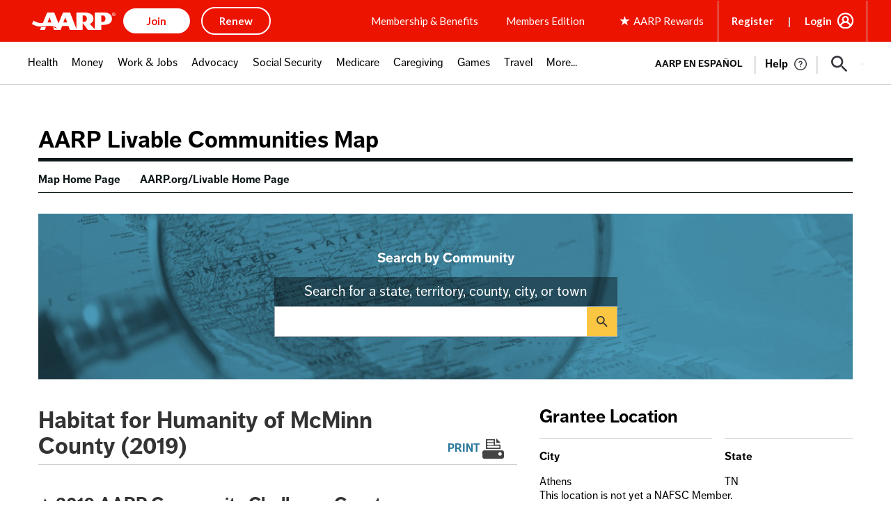

--- FILE ---
content_type: text/css
request_url: https://livablemap.aarp.org/modules/custom/aarp_map/js/app/static/bundles/main.css?t8j7h7
body_size: 5264
content:
.J-eOOxiwX9rEeT7rEz-xk{background:#428ca6 url(/modules/custom/aarp_map/js/app/static/bundles/9bf03fecdd36f68825d16a2f19fa142b.jpg) 0 0;background-size:cover;color:#fff;padding:30px 20px 20px}@media(min-width:640px){.J-eOOxiwX9rEeT7rEz-xk{padding:53px 20px 57px}}._11-UocoCDaKHQKipqm7QG7{flex:0 0 493px;margin:0 auto;position:relative}._11-UocoCDaKHQKipqm7QG7 ._3-Y51BJtaIxDQrrOsj7Tb9{margin:0 auto;max-width:493px}._11-UocoCDaKHQKipqm7QG7 .MNSA_FzfpBfqfxWROLjqj{color:#fff;text-align:center}._11-UocoCDaKHQKipqm7QG7 ._118bUWpBib0dbqFqaeu4Gm{background-color:rgba(0,0,0,.4);font-size:1.25rem;margin-bottom:-1.75rem;padding:.5rem;text-align:center}._11-UocoCDaKHQKipqm7QG7 .form-item--search{color:#000;width:100%;max-width:100%}._3Nc7aR_G_rDIV7H1bv_LI6{margin:0!important;position:absolute;top:calc(100% - 5px);width:100%;z-index:1100}._3Nc7aR_G_rDIV7H1bv_LI6 ._3GJfR5camGKiZA-1zvhnxn{background:#fff;color:#000;margin:0 auto;max-width:700px;outline:5px solid #428ca6}.fFdk1SusRYhuQydOiCq2U{font-weight:600;font-size:1.25em;padding:20px}._1WStwI2x48AIhBlIR4jnbg{list-style-type:none;margin:0!important;overflow-x:hidden;padding:0}._1WStwI2x48AIhBlIR4jnbg li{margin:0!important}._1WStwI2x48AIhBlIR4jnbg a,._1WStwI2x48AIhBlIR4jnbg a:hover{border-bottom:1px solid #889;display:block;padding:.5rem 1rem;text-decoration:none;transition:none}._1WStwI2x48AIhBlIR4jnbg a:last-child{border-bottom:0}._1WStwI2x48AIhBlIR4jnbg a:focus,._1WStwI2x48AIhBlIR4jnbg a:hover{background:#428ca6;color:#fff}._3ztZX6jf5d1LbtivTDSCdx{position:absolute;right:10px;top:10px}.xvy7dypbx0g11Bh_qpKRH{font-variant:all-small-caps}.RYG9rPipfcV8DNzy__R2q{font-size:13px;opacity:.7}#aarp-map-geosearch+input{cursor:default}#aarp-map-geosearch+input:hover{background-color:#fbc743}._1BiRst5t6bBBDE2xKpnTu1{padding-bottom:56.25%;position:relative}.gDV3rqpocsiyq75zusmKm{background:#fff;height:100%;left:0;position:absolute;top:0;width:100%;outline:none!important}.bKFfNwOutddpDqa03XsM9{display:block;height:40px;left:-15px;position:relative;top:-16px;width:40px}.bKFfNwOutddpDqa03XsM9 img{display:block}.bKFfNwOutddpDqa03XsM9 svg{left:0;position:absolute;top:0;z-index:100}.YBSDmTdfhNSMvNbtTp-jQ span{color:#000;font-size:.8rem;left:-2em;line-height:1;opacity:.7;position:absolute;right:-2em;text-align:center;text-shadow:-1px 1px 0 #fff,1px 1px 0 #fff,1px -1px 0 #fff,-1px -1px 0 #fff;top:-.5em}._1AD1T9m2I_jygw-sYAMVgg{border-left:1px solid #889;border-right:1px solid #889;flex:1;position:relative}._1AD1T9m2I_jygw-sYAMVgg+._1AD1T9m2I_jygw-sYAMVgg{border-left:0}._1AD1T9m2I_jygw-sYAMVgg button{background:none;border:0;bottom:0;cursor:pointer;display:block;left:0;padding:0;position:absolute;top:0;width:100%;z-index:10000}._1yihV5bI1Jxi5UEPcnnGDx{border:2px solid #889}._2ypWL4_2_L4UsGq6UbkYsT{border:2px solid #fff}._3VyQA2FKgIrbLoF6EePRvP{background:#fff;height:110px}.Y2wrz0M9QBokFZ3t9Odj5{padding:30px 0 10px;margin:0 auto}body .leaflet-container{background:#fff}._2pKqSIaWjGLPd8OTA5cAL7{color:#929292;font-size:.9rem;margin:20px 0 10px}._2MPGGlO0m8-g33o3yNsuCa{border:1px solid #889;display:flex;text-align:center;margin:10px 0 5px}.fPzKb1nLB6Q13JKTUj4LV{font-size:.8rem;text-align:right}.q3jWYP0N3vXewnGmvfDSD{background:#000;border-radius:50%;border:1px solid #fbc743}.q3jWYP0N3vXewnGmvfDSD._2T1whkqafcstTRLy1DWKol{background:#000}.q3jWYP0N3vXewnGmvfDSD._1GLqjJBJrrW3eowYpjZ8Yb{border:0;background:#333}.FC-BN9FKC__C95TBebVAj{background:none;border:0;font:400 16px Tahoma,Verdana,sans-serif;color:#666;cursor:pointer;position:absolute;right:0;top:0;z-index:100}.aIoIMYMZBlTxNGLDjTBSm{display:flex;font-size:.9rem;list-style:none;margin:60px 0 40px!important;padding:0}.aIoIMYMZBlTxNGLDjTBSm li{align-items:center;display:flex;margin:0!important;padding:0 1.5rem}.aIoIMYMZBlTxNGLDjTBSm li>*{margin-right:10px}.aIoIMYMZBlTxNGLDjTBSm li>span{background:#5c96b2;padding:5px 25px 5px 5px}@media print{.aIoIMYMZBlTxNGLDjTBSm li>span{background:none;flex:0 0 auto;padding:0}}.aIoIMYMZBlTxNGLDjTBSm li+li{padding-top:5px}.aIoIMYMZBlTxNGLDjTBSm li img{flex:0 0 auto;max-width:none}@media print{.aIoIMYMZBlTxNGLDjTBSm{margin:2rem 0}}._3Wl3v6GlA0mW1KQ9evzf6 pre{white-space:pre-wrap}body .leaflet-popup-content-wrapper,body .leaflet-popup-tip{background:#eae7e5;border-radius:0;box-shadow:none}body .leaflet-popup-content{margin:0}body .leaflet-container .aarp-cluster-opener:focus,body .leaflet-container .aarp-cluster__marker:focus,body .leaflet-container a.leaflet-control-zoom-in:focus,body .leaflet-container a.leaflet-control-zoom-out:focus,body .leaflet-container a.leaflet-popup-close-button:focus,body .leaflet-container img.leaflet-marker-icon:focus{outline:3px solid red}body .leaflet-container a.leaflet-popup-close-button{color:#666;cursor:pointer}body .leaflet-popup-content p{margin:1rem 0 0}body .leaflet-tile-pane{z-index:450;opacity:.7}@media print{.leaflet-control-zoom{display:none}}._1korWXr2L09r4cJOTTjWdu{margin:1rem 0}._3ei4qLWQ9KSTh7QSiN2-If{margin:3rem 0;text-align:center}._3eD9jt2DOnpEFV5wPmhcer{margin:1rem 0}._3az0JxMFZpV0oL0LZbWP9h{margin:3rem 0;text-align:center}._3X-DF8bok4gu2X468fIeEh{background:#eae7e5;padding:20px 16px 20px 20px}._2ED2SMooJZav8alOJ7LM-I{line-height:1em}.WZSbnpxBs9Uay1csYKby0{margin:0 0 1rem}._1NrMdQWTEiBa-2EXB96x95{align-items:center;border:0;background:0;cursor:pointer;display:inline-block;font-size:inherit;margin:0 1rem 0 0;padding:0}._1NrMdQWTEiBa-2EXB96x95:after{content:"⨉";font-weight:900;margin:-2px 0 0 .25rem}._1B24--jz2ESu0F4lFZe63F{border:1px solid #889;border-top:0;font-family:Arial,Helvetica,sans-serif}@media(min-width:1024px){._1B24--jz2ESu0F4lFZe63F{display:flex;flex-direction:row-reverse}}@media print{._1B24--jz2ESu0F4lFZe63F{border:0}}._2TMtNY0Qgwc2QQJhA19Oj9{margin:0 auto}._3mBLiVaBWsF7rip806zZo4{flex:1;padding:20px}body .aarp-jumpLink.visually-hidden.focusable:focus{position:absolute!important}._1foB61rOTAtWsP8ueJU6Qa{display:flex;justify-content:flex-end;list-style:none;margin:-20px -20px 0 0!important;padding:0}._1foB61rOTAtWsP8ueJU6Qa li{border-bottom:1px solid #ccc;border-left:1px solid #ccc;margin:0!important;padding:0}._1foB61rOTAtWsP8ueJU6Qa button{background:#eae7e5;border:0;cursor:pointer;font-size:1.1rem;padding:9px 0;width:7rem}._1foB61rOTAtWsP8ueJU6Qa button[disabled]{font-weight:600;background-color:#fbc743}.JzX_FuN90xATRzyz3Jpbf{flex:0 0 242px}._2ytOe2UbdrFgu0nQUGQjLe{border-bottom:1px solid #889;margin:43px 0 30px;text-align:center;padding:0 0 20px}.leaflet-image-layer,.leaflet-layer,.leaflet-marker-icon,.leaflet-marker-shadow,.leaflet-pane,.leaflet-pane>canvas,.leaflet-pane>svg,.leaflet-tile,.leaflet-tile-container,.leaflet-zoom-box{position:absolute;left:0;top:0}.leaflet-container{overflow:hidden}.leaflet-marker-icon,.leaflet-marker-shadow,.leaflet-tile{-webkit-user-select:none;-moz-user-select:none;user-select:none;-webkit-user-drag:none}.leaflet-tile::-moz-selection{background:transparent}.leaflet-tile::selection{background:transparent}.leaflet-safari .leaflet-tile{image-rendering:-webkit-optimize-contrast}.leaflet-safari .leaflet-tile-container{width:1600px;height:1600px;-webkit-transform-origin:0 0}.leaflet-marker-icon,.leaflet-marker-shadow{display:block}.leaflet-container .leaflet-overlay-pane svg{max-width:none!important;max-height:none!important}.leaflet-container .leaflet-marker-pane img,.leaflet-container .leaflet-shadow-pane img,.leaflet-container .leaflet-tile,.leaflet-container .leaflet-tile-pane img,.leaflet-container img.leaflet-image-layer{max-width:none!important;max-height:none!important;width:auto;padding:0}.leaflet-container.leaflet-touch-zoom{-ms-touch-action:pan-x pan-y;touch-action:pan-x pan-y}.leaflet-container.leaflet-touch-drag{-ms-touch-action:pinch-zoom;touch-action:none;touch-action:pinch-zoom}.leaflet-container.leaflet-touch-drag.leaflet-touch-zoom{-ms-touch-action:none;touch-action:none}.leaflet-container{-webkit-tap-highlight-color:rgba(0,0,0,0)}.leaflet-container a{-webkit-tap-highlight-color:rgba(51,181,229,.4)}.leaflet-tile{filter:inherit;visibility:hidden}.leaflet-tile-loaded{visibility:inherit}.leaflet-zoom-box{width:0;height:0;-moz-box-sizing:border-box;box-sizing:border-box;z-index:800}.leaflet-overlay-pane svg{-moz-user-select:none}.leaflet-pane{z-index:400}.leaflet-tile-pane{z-index:200}.leaflet-overlay-pane{z-index:400}.leaflet-shadow-pane{z-index:500}.leaflet-marker-pane{z-index:600}.leaflet-tooltip-pane{z-index:650}.leaflet-popup-pane{z-index:700}.leaflet-map-pane canvas{z-index:100}.leaflet-map-pane svg{z-index:200}.leaflet-vml-shape{width:1px;height:1px}.lvml{behavior:url(#default#VML);display:inline-block;position:absolute}.leaflet-control{position:relative;z-index:800;pointer-events:visiblePainted;pointer-events:auto}.leaflet-bottom,.leaflet-top{position:absolute;z-index:1000;pointer-events:none}.leaflet-top{top:0}.leaflet-right{right:0}.leaflet-bottom{bottom:0}.leaflet-left{left:0}.leaflet-control{float:left;clear:both}.leaflet-right .leaflet-control{float:right}.leaflet-top .leaflet-control{margin-top:10px}.leaflet-bottom .leaflet-control{margin-bottom:10px}.leaflet-left .leaflet-control{margin-left:10px}.leaflet-right .leaflet-control{margin-right:10px}.leaflet-fade-anim .leaflet-popup{opacity:0;-webkit-transition:opacity .2s linear;-moz-transition:opacity .2s linear;transition:opacity .2s linear}.leaflet-fade-anim .leaflet-map-pane .leaflet-popup{opacity:1}.leaflet-zoom-animated{-webkit-transform-origin:0 0;-ms-transform-origin:0 0;transform-origin:0 0}svg.leaflet-zoom-animated{will-change:transform}.leaflet-zoom-anim .leaflet-zoom-animated{-webkit-transition:-webkit-transform .25s cubic-bezier(0,0,.25,1);-moz-transition:-moz-transform .25s cubic-bezier(0,0,.25,1);transition:transform .25s cubic-bezier(0,0,.25,1)}.leaflet-pan-anim .leaflet-tile,.leaflet-zoom-anim .leaflet-tile{-webkit-transition:none;-moz-transition:none;transition:none}.leaflet-zoom-anim .leaflet-zoom-hide{visibility:hidden}.leaflet-interactive{cursor:pointer}.leaflet-grab{cursor:-webkit-grab;cursor:-moz-grab;cursor:grab}.leaflet-crosshair,.leaflet-crosshair .leaflet-interactive{cursor:crosshair}.leaflet-control,.leaflet-popup-pane{cursor:auto}.leaflet-dragging .leaflet-grab,.leaflet-dragging .leaflet-grab .leaflet-interactive,.leaflet-dragging .leaflet-marker-draggable{cursor:move;cursor:-webkit-grabbing;cursor:-moz-grabbing;cursor:grabbing}.leaflet-image-layer,.leaflet-marker-icon,.leaflet-marker-shadow,.leaflet-pane>svg path,.leaflet-tile-container{pointer-events:none}.leaflet-image-layer.leaflet-interactive,.leaflet-marker-icon.leaflet-interactive,.leaflet-pane>svg path.leaflet-interactive,svg.leaflet-image-layer.leaflet-interactive path{pointer-events:visiblePainted;pointer-events:auto}.leaflet-container{background:#ddd;outline-offset:1px}.leaflet-container a{color:#0078a8}.leaflet-zoom-box{border:2px dotted #38f;background:hsla(0,0%,100%,.5)}.leaflet-container{font-family:Helvetica Neue,Arial,Helvetica,sans-serif;font-size:12px;font-size:.75rem;line-height:1.5}.leaflet-bar{box-shadow:0 1px 5px rgba(0,0,0,.65);border-radius:4px}.leaflet-bar a{background-color:#fff;border-bottom:1px solid #ccc;width:26px;height:26px;line-height:26px;display:block;text-align:center;text-decoration:none;color:#000}.leaflet-bar a,.leaflet-control-layers-toggle{background-position:50% 50%;background-repeat:no-repeat;display:block}.leaflet-bar a:focus,.leaflet-bar a:hover{background-color:#f4f4f4}.leaflet-bar a:first-child{border-top-left-radius:4px;border-top-right-radius:4px}.leaflet-bar a:last-child{border-bottom-left-radius:4px;border-bottom-right-radius:4px;border-bottom:none}.leaflet-bar a.leaflet-disabled{cursor:default;background-color:#f4f4f4;color:#bbb}.leaflet-touch .leaflet-bar a{width:30px;height:30px;line-height:30px}.leaflet-touch .leaflet-bar a:first-child{border-top-left-radius:2px;border-top-right-radius:2px}.leaflet-touch .leaflet-bar a:last-child{border-bottom-left-radius:2px;border-bottom-right-radius:2px}.leaflet-control-zoom-in,.leaflet-control-zoom-out{font:700 18px Lucida Console,Monaco,monospace;text-indent:1px}.leaflet-touch .leaflet-control-zoom-in,.leaflet-touch .leaflet-control-zoom-out{font-size:22px}.leaflet-control-layers{box-shadow:0 1px 5px rgba(0,0,0,.4);background:#fff;border-radius:5px}.leaflet-control-layers-toggle{background-image:url(/modules/custom/aarp_map/js/app/static/bundles/00d9d36175e45b1c6854c4dc26e7fd82.png);width:36px;height:36px}.leaflet-retina .leaflet-control-layers-toggle{background-image:url(/modules/custom/aarp_map/js/app/static/bundles/a5b2748e19b0a6e22fbfbada640b1a20.png);background-size:26px 26px}.leaflet-touch .leaflet-control-layers-toggle{width:44px;height:44px}.leaflet-control-layers-expanded .leaflet-control-layers-toggle,.leaflet-control-layers .leaflet-control-layers-list{display:none}.leaflet-control-layers-expanded .leaflet-control-layers-list{display:block;position:relative}.leaflet-control-layers-expanded{padding:6px 10px 6px 6px;color:#333;background:#fff}.leaflet-control-layers-scrollbar{overflow-y:scroll;overflow-x:hidden;padding-right:5px}.leaflet-control-layers-selector{margin-top:2px;position:relative;top:1px}.leaflet-control-layers label{display:block;font-size:13px;font-size:1.08333em}.leaflet-control-layers-separator{height:0;border-top:1px solid #ddd;margin:5px -10px 5px -6px}.leaflet-default-icon-path{background-image:url(/modules/custom/aarp_map/js/app/static/bundles/e6fdce0f906fc4bccf7e93908cf59e0f.png)}.leaflet-container .leaflet-control-attribution{background:#fff;background:hsla(0,0%,100%,.8);margin:0}.leaflet-control-attribution,.leaflet-control-scale-line{padding:0 5px;color:#333;line-height:1.4}.leaflet-control-attribution a{text-decoration:none}.leaflet-control-attribution a:focus,.leaflet-control-attribution a:hover{text-decoration:underline}.leaflet-control-attribution svg{display:inline!important}.leaflet-left .leaflet-control-scale{margin-left:5px}.leaflet-bottom .leaflet-control-scale{margin-bottom:5px}.leaflet-control-scale-line{border:2px solid #777;border-top:none;line-height:1.1;padding:2px 5px 1px;white-space:nowrap;overflow:hidden;-moz-box-sizing:border-box;box-sizing:border-box;background:#fff;background:hsla(0,0%,100%,.5)}.leaflet-control-scale-line:not(:first-child){border-top:2px solid #777;border-bottom:none;margin-top:-2px}.leaflet-control-scale-line:not(:first-child):not(:last-child){border-bottom:2px solid #777}.leaflet-touch .leaflet-bar,.leaflet-touch .leaflet-control-attribution,.leaflet-touch .leaflet-control-layers{box-shadow:none}.leaflet-touch .leaflet-bar,.leaflet-touch .leaflet-control-layers{border:2px solid rgba(0,0,0,.2);background-clip:padding-box}.leaflet-popup{position:absolute;text-align:center;margin-bottom:20px}.leaflet-popup-content-wrapper{padding:1px;text-align:left;border-radius:12px}.leaflet-popup-content{margin:13px 24px 13px 20px;line-height:1.3;font-size:13px;font-size:1.08333em;min-height:1px}.leaflet-popup-content p{margin:1.3em 0}.leaflet-popup-tip-container{width:40px;height:20px;position:absolute;left:50%;margin-top:-1px;margin-left:-20px;overflow:hidden;pointer-events:none}.leaflet-popup-tip{width:17px;height:17px;padding:1px;margin:-10px auto 0;pointer-events:auto;-webkit-transform:rotate(45deg);-moz-transform:rotate(45deg);-ms-transform:rotate(45deg);transform:rotate(45deg)}.leaflet-popup-content-wrapper,.leaflet-popup-tip{background:#fff;color:#333;box-shadow:0 3px 14px rgba(0,0,0,.4)}.leaflet-container a.leaflet-popup-close-button{position:absolute;top:0;right:0;border:none;text-align:center;width:24px;height:24px;font:16px/24px Tahoma,Verdana,sans-serif;color:#757575;text-decoration:none;background:transparent}.leaflet-container a.leaflet-popup-close-button:focus,.leaflet-container a.leaflet-popup-close-button:hover{color:#585858}.leaflet-popup-scrolled{overflow:auto;border-bottom:1px solid #ddd;border-top:1px solid #ddd}.leaflet-oldie .leaflet-popup-content-wrapper{-ms-zoom:1}.leaflet-oldie .leaflet-popup-tip{width:24px;margin:0 auto;-ms-filter:"progid:DXImageTransform.Microsoft.Matrix(M11=0.70710678, M12=0.70710678, M21=-0.70710678, M22=0.70710678)";filter:progid:DXImageTransform.Microsoft.Matrix(M11=0.70710678,M12=0.70710678,M21=-0.70710678,M22=0.70710678)}.leaflet-oldie .leaflet-control-layers,.leaflet-oldie .leaflet-control-zoom,.leaflet-oldie .leaflet-popup-content-wrapper,.leaflet-oldie .leaflet-popup-tip{border:1px solid #999}.leaflet-div-icon{background:#fff;border:1px solid #666}.leaflet-tooltip{position:absolute;padding:6px;background-color:#fff;border:1px solid #fff;border-radius:3px;color:#222;white-space:nowrap;-webkit-user-select:none;-moz-user-select:none;-ms-user-select:none;user-select:none;pointer-events:none;box-shadow:0 1px 3px rgba(0,0,0,.4)}.leaflet-tooltip.leaflet-interactive{cursor:pointer;pointer-events:auto}.leaflet-tooltip-bottom:before,.leaflet-tooltip-left:before,.leaflet-tooltip-right:before,.leaflet-tooltip-top:before{position:absolute;pointer-events:none;border:6px solid transparent;background:transparent;content:""}.leaflet-tooltip-bottom{margin-top:6px}.leaflet-tooltip-top{margin-top:-6px}.leaflet-tooltip-bottom:before,.leaflet-tooltip-top:before{left:50%;margin-left:-6px}.leaflet-tooltip-top:before{bottom:0;margin-bottom:-12px;border-top-color:#fff}.leaflet-tooltip-bottom:before{top:0;margin-top:-12px;margin-left:-6px;border-bottom-color:#fff}.leaflet-tooltip-left{margin-left:-6px}.leaflet-tooltip-right{margin-left:6px}.leaflet-tooltip-left:before,.leaflet-tooltip-right:before{top:50%;margin-top:-6px}.leaflet-tooltip-left:before{right:0;margin-right:-12px;border-left-color:#fff}.leaflet-tooltip-right:before{left:0;margin-left:-12px;border-right-color:#fff}@media print{.leaflet-control{-webkit-print-color-adjust:exact;color-adjust:exact}}.leaflet-cluster-anim .leaflet-marker-icon,.leaflet-cluster-anim .leaflet-marker-shadow{-webkit-transition:-webkit-transform .3s ease-out,opacity .3s ease-in;-moz-transition:-moz-transform .3s ease-out,opacity .3s ease-in;-o-transition:-o-transform .3s ease-out,opacity .3s ease-in;transition:transform .3s ease-out,opacity .3s ease-in}.leaflet-cluster-spider-leg{-webkit-transition:-webkit-stroke-dashoffset .3s ease-out,-webkit-stroke-opacity .3s ease-in;-moz-transition:-moz-stroke-dashoffset .3s ease-out,-moz-stroke-opacity .3s ease-in;-o-transition:-o-stroke-dashoffset .3s ease-out,-o-stroke-opacity .3s ease-in;transition:stroke-dashoffset .3s ease-out,stroke-opacity .3s ease-in}.marker-cluster-small{background-color:rgba(181,226,140,.6)}.marker-cluster-small div{background-color:rgba(110,204,57,.6)}.marker-cluster-medium{background-color:rgba(241,211,87,.6)}.marker-cluster-medium div{background-color:rgba(240,194,12,.6)}.marker-cluster-large{background-color:rgba(253,156,115,.6)}.marker-cluster-large div{background-color:rgba(241,128,23,.6)}.leaflet-oldie .marker-cluster-small{background-color:#b5e28c}.leaflet-oldie .marker-cluster-small div{background-color:#6ecc39}.leaflet-oldie .marker-cluster-medium{background-color:#f1d357}.leaflet-oldie .marker-cluster-medium div{background-color:#f0c20c}.leaflet-oldie .marker-cluster-large{background-color:#fd9c73}.leaflet-oldie .marker-cluster-large div{background-color:#f18017}.marker-cluster{background-clip:padding-box;border-radius:20px}.marker-cluster div{width:30px;height:30px;margin-left:5px;margin-top:5px;text-align:center;border-radius:15px;font:12px Helvetica Neue,Arial,Helvetica,sans-serif}.marker-cluster span{line-height:30px}@media print{.no-print{display:none}}.teaser-card__link,.teaser-card__link:hover{color:#0078a8!important;display:block;text-decoration:none}.teaser-card--popover{position:relative}.teaser-card--popover .teaser-card__title{margin-top:0}.teaser-card--popover>img{display:none;left:0;height:calc(100% + 10px);position:absolute;top:0;width:100%;z-index:-1}@media print{.teaser-card--popover>img{display:block}}@media print{.teaser-card--popover{padding:20px!important}}.form-item--search{display:flex;max-width:20rem}.form-item--search .form-item__search{flex:1}.marker-cluster{color:#fff}.marker-cluster-small{background-color:rgba(17,17,17,.6)}.marker-cluster-small div{background-color:rgba(0,0,0,.6)}.marker-cluster-medium{background-color:rgba(17,17,17,.6)}.marker-cluster-medium div{background-color:rgba(0,0,0,.6)}.marker-cluster-large{background-color:rgba(17,17,17,.6)}.marker-cluster-large div{background-color:rgba(0,0,0,.6)}#aarp-map-root .form-item__label{font-weight:300}#aarp-map-root .form-item__label:before{border-color:#a4adb3}#aarp-map-root .form-item__label:after{display:none}#aarp-map-root input[type=checkbox]{display:block}#aarp-map-root .form-item__checkbox:focus+.form-item__label{outline:2px dotted #ef3829}#aarp-map-root .pager{margin:0}#aarp-map-root .pager li{display:inline-block}#aarp-map-root .pager li>a,#aarp-map-root .pager li>span{border:0;border-radius:0;padding:.5em}#aarp-map-root .pager__item--previous .pager__link{padding-left:32px}#aarp-map-root .pager__item--next .pager__link{padding-right:32px}#aarp-map-root .pager__link:focus,#aarp-map-root .pager__link:hover{background-color:#2b779b;color:#fff}#aarp-map-root .pager__link.pager__item--disabled:hover{background:none;color:inherit}input.form-item__search:focus{border-width:1px}

--- FILE ---
content_type: text/css
request_url: https://livablemap.aarp.org/themes/gesso/css/styles.css?t8j7h7
body_size: 15527
content:
@charset "UTF-8";
article,
aside,
details,
figcaption,
figure,
footer,
header,
main,
menu,
nav,
section {
  display: block;
}

b,
strong {
  font-weight: inherit;
}

b,
strong {
  font-weight: bolder;
}

code,
kbd,
pre,
samp {
  font-family: Menlo, Consolas, "Lucida Console", "Liberation Mono", "Courier New", monospace, sans-serif;
  font-size: 1em;
}

sub,
sup {
  font-size: 75%;
  line-height: 0;
  position: relative;
  vertical-align: baseline;
}

audio,
progress,
video {
  display: inline-block;
  vertical-align: baseline;
}

button,
input,
optgroup,
select,
textarea {
  font-family: inherit;
  font-size: 100%;
  margin: 0;
}

button,
input {
  overflow: visible;
}

button,
select {
  text-transform: none;
}

button,
html [type=button],
[type=reset],
[type=submit] {
  -webkit-appearance: button;
}

button::-moz-focus-inner,
[type=button]::-moz-focus-inner,
[type=reset]::-moz-focus-inner,
[type=submit]::-moz-focus-inner {
  border-style: none;
  padding: 0;
}

button::-moz-focusring,
[type=button]::-moz-focusring,
[type=reset]::-moz-focusring,
[type=submit]::-moz-focusring {
  outline: 1px dotted ButtonText;
}

[type=checkbox],
[type=radio] {
  box-sizing: border-box;
  padding: 0;
}

[type=number]::-webkit-inner-spin-button,
[type=number]::-webkit-outer-spin-button {
  height: auto;
}

[type=search] {
  -webkit-appearance: textfield;
  outline-offset: -2px;
}

[type=search]::-webkit-search-cancel-button,
[type=search]::-webkit-search-decoration {
  -webkit-appearance: none;
}

::-webkit-file-upload-button {
  -webkit-appearance: button;
  font: inherit;
}

template,
[hidden] {
  display: none;
}

abbr,
blockquote,
code,
kbd,
q,
samp,
tt,
var {
  -webkit-hyphens: none;
      -ms-hyphens: none;
          hyphens: none;
}

[tabindex="-1"]:focus {
  outline: none !important;
}

/* stylelint-disable-next-line selector-no-vendor-prefix */
::-moz-selection {
  background: #2b779b;
  color: #fff;
  text-shadow: none;
}

::selection {
  background: #2b779b;
  color: #fff;
  text-shadow: none;
}

*,
*::before,
*::after {
  box-sizing: inherit;
}

@media print {
  * {
    box-shadow: none !important;
    color: #000 !important;
    text-shadow: none !important;
  }
  @page {
    margin: 2cm;
  }
}
html,
body {
  box-sizing: border-box;
  font-family: ff-dagny-web-pro, Arial, sans-serif;
  font-size: 100%;
  line-height: 1.3;
  min-height: 100%;
  -webkit-text-size-adjust: 100%;
     -moz-text-size-adjust: 100%;
      -ms-text-size-adjust: 100%;
          text-size-adjust: 100%;
}

body {
  background-color: #fff;
  color: #000000;
  font-variant-numeric: lining-nums;
  margin: 0;
  padding: 0 !important;
  word-wrap: break-word;
}
body.has-open-mobile-menu {
  overflow: hidden;
  -webkit-overflow-scrolling: touch;
}

@media print {
  nav {
    display: none;
  }
}

summary {
  display: list-item;
}

iframe {
  border: 0;
}
@media print {
  iframe {
    display: none;
  }
}

h6, h5, h4, h3, h2, h1 {
  color: inherit;
  font-weight: 700;
  -webkit-hyphens: none;
      -ms-hyphens: none;
          hyphens: none;
  line-height: 1.3;
  margin: 0;
  text-rendering: optimizeLegibility;
}
*:not(.visually-hidden) + h6, *:not(.visually-hidden) + h5, *:not(.visually-hidden) + h4, *:not(.visually-hidden) + h3, *:not(.visually-hidden) + h2, *:not(.visually-hidden) + h1 {
  margin-top: 1em;
}
h6:not(.visually-hidden) + *, h5:not(.visually-hidden) + *, h4:not(.visually-hidden) + *, h3:not(.visually-hidden) + *, h2:not(.visually-hidden) + *, h1:not(.visually-hidden) + * {
  margin-top: 1rem;
}
@media print {
  h6, h5, h4, h3, h2, h1 {
    orphans: 3;
    page-break-after: avoid;
    widows: 3;
  }
  h6::after, h5::after, h4::after, h3::after, h2::after, h1::after {
    display: inline-block;
  }
}

h1 {
  color: #000000;
  font-family: ff-dagny-web-pro, Arial, sans-serif;
  font-size: 2.125rem;
  font-weight: 700;
  line-height: 1.1;
}
@media (max-width: 40em) {
  h1 {
    font-size: 1.25rem;
  }
}

h2 {
  color: #000000;
  font-family: ff-dagny-web-pro, Arial, sans-serif;
  font-size: 1.625rem;
  font-weight: 700;
  line-height: 1.1;
}
@media (max-width: 40em) {
  h2 {
    font-size: 1.125rem;
  }
}

h3 {
  color: #000000;
  font-family: ff-dagny-web-pro, Arial, sans-serif;
  font-size: 1.25rem;
  font-weight: 700;
  line-height: 1.1;
}
@media (max-width: 40em) {
  h3 {
    font-size: 1rem;
  }
}

h4 {
  color: #000000;
  font-family: ff-dagny-web-pro, Arial, sans-serif;
  font-size: 1rem;
  font-weight: 700;
  line-height: 1.3;
}
@media (max-width: 40em) {
  h4 {
    font-size: 0.875rem;
  }
}

h5 {
  color: #000000;
  font-family: ff-dagny-web-pro, Arial, sans-serif;
  font-size: 0.875rem;
  font-weight: 700;
  line-height: 1.3;
}

h6 {
  color: #000000;
  font-family: ff-dagny-web-pro, Arial, sans-serif;
  font-size: 0.75rem;
  font-weight: 700;
  letter-spacing: -0.04em;
  line-height: 1.7;
  text-transform: uppercase;
}

h1,
h2,
h3,
h4,
h5,
h6 {
  /* stylelint-disable */
  /* stylelint-enable */
}
h1 + h1,
h1 + h2,
h1 + h3,
h1 + h4,
h1 + h5,
h1 + h6,
h2 + h1,
h2 + h2,
h2 + h3,
h2 + h4,
h2 + h5,
h2 + h6,
h3 + h1,
h3 + h2,
h3 + h3,
h3 + h4,
h3 + h5,
h3 + h6,
h4 + h1,
h4 + h2,
h4 + h3,
h4 + h4,
h4 + h5,
h4 + h6,
h5 + h1,
h5 + h2,
h5 + h3,
h5 + h4,
h5 + h5,
h5 + h6,
h6 + h1,
h6 + h2,
h6 + h3,
h6 + h4,
h6 + h5,
h6 + h6 {
  margin-top: 0;
}
h1 a:hover, h1 a:focus,
h2 a:hover,
h2 a:focus,
h3 a:hover,
h3 a:focus,
h4 a:hover,
h4 a:focus,
h5 a:hover,
h5 a:focus,
h6 a:hover,
h6 a:focus {
  text-decoration: underline;
}
h1.has-overline,
h2.has-overline,
h3.has-overline,
h4.has-overline,
h5.has-overline,
h6.has-overline {
  border-top: 5px solid #000000;
  padding-top: 1.25rem;
}
h1.has-underline,
h2.has-underline,
h3.has-underline,
h4.has-underline,
h5.has-underline,
h6.has-underline {
  border-bottom: 1px solid #e1e1e1;
  padding-bottom: 1.25rem;
}

p {
  margin: 0;
}
*:not(.visually-hidden) + p {
  margin-top: 1rem;
}
p:not(.visually-hidden) + * {
  margin-top: 1rem;
}
@media print {
  p {
    orphans: 3;
    widows: 3;
  }
}

a {
  outline: 2px solid transparent;
  outline-offset: 2px;
  background-color: transparent;
  color: #2b779b;
  text-decoration: none;
  -webkit-text-decoration-skip: objects;
  transition-duration: 200ms;
  transition-property: background-color, border-color, color, outline-color;
  transition-timing-function: cubic-bezier(0.4, 0, 1, 1);
}
a:focus {
  outline-color: #adcbd9;
}
a:visited {
  color: #2b779b;
}
a:hover, a:focus {
  color: #004b6d;
}
a:active {
  color: #004b6d;
}
@media print {
  a, a:visited {
    text-decoration: none;
  }
  a[href]::after {
    display: none !important;
    /*content: ' <' attr(href) '>';
    font-family: gesso-font-family(primary);
    font-size: 10pt;
    font-weight: normal;
    text-transform: lowercase;*/
  }
  a[href^="javascript:"]::after, a[href^="mailto:"]::after, a[href^="tel:"]::after, a[href^="#"]::after, a[href*="?"]::after {
    content: "";
  }
}

abbr[title] {
  border-bottom: 0;
  text-decoration: underline;
  -webkit-text-decoration: underline dotted;
          text-decoration: underline dotted;
}
abbr:hover {
  cursor: help;
}
@media print {
  abbr[title]::after {
    content: " (" attr(title) ")";
  }
}

cite {
  color: #a4adb3;
  font-family: ff-dagny-web-pro, Arial, sans-serif;
  font-size: 0.875rem;
  font-style: normal;
  font-weight: 400;
  letter-spacing: 0.02em;
  line-height: 1.1;
  text-transform: uppercase;
}

dfn {
  font-style: italic;
}

mark {
  background: #ff0;
  color: #000000;
}

small {
  font-size: 75%;
}

sub {
  bottom: -0.25em;
}

sup {
  top: -0.5em;
}

blockquote {
  color: #000000;
  font-family: ff-dagny-web-pro, Arial, sans-serif;
  font-size: 1.5rem;
  font-weight: 400;
  line-height: 1.3;
  border-bottom: 5px solid #0e1719;
  border-top: 5px solid #0e1719;
  margin: 0;
  padding: 2.5rem 1.5rem;
  text-align: center;
}
*:not(.visually-hidden) + blockquote {
  margin-top: 2.5rem;
}
blockquote:not(.visually-hidden) + * {
  margin-top: 2.5rem;
}
blockquote p {
  color: inherit;
  font-family: inherit;
  font-size: inherit;
  font-weight: inherit;
  line-height: inherit;
}
blockquote p::before {
  content: "“";
}
blockquote p::after {
  content: "”";
}
blockquote cite {
  display: block;
  margin: 0;
}
*:not(.visually-hidden) + blockquote cite {
  margin-top: 1rem;
}
blockquote cite:not(.visually-hidden) + * {
  margin-top: 1rem;
}
blockquote cite em {
  border-left: 1px solid #c1c7cb;
  font-weight: 400;
  margin-left: 0.25rem;
  padding-left: 0.5rem;
}
@media print {
  blockquote {
    page-break-inside: avoid;
  }
}

pre {
  margin: 0;
  overflow: auto;
}
*:not(.visually-hidden) + pre {
  margin-top: 1rem;
}
pre:not(.visually-hidden) + * {
  margin-top: 1rem;
}
@media print {
  pre {
    page-break-inside: avoid;
  }
}

hr {
  border: 1px solid #c1c7cb;
  box-sizing: content-box;
  height: 0;
  margin: 0;
  padding-bottom: -1px;
}
*:not(.visually-hidden) + hr {
  margin-top: 1.5rem;
}
hr:not(.visually-hidden) + * {
  margin-top: 1.5rem;
}

address {
  font-style: normal;
  line-height: 1.7;
}

ul {
  list-style-type: disc;
  margin: 0;
  padding: 0 0 0 1.5rem;
}
*:not(.visually-hidden) + ul {
  margin-top: 1rem;
}
ul:not(.visually-hidden) + * {
  margin-top: 1rem;
}
[dir=rtl] ul {
  padding: 0 1.5rem 0 0;
}
ul ol,
ul ul {
  margin-top: 0.5rem;
}

ol {
  margin: 0;
  padding: 0 0 0 1.5rem;
}
*:not(.visually-hidden) + ol {
  margin-top: 1rem;
}
ol:not(.visually-hidden) + * {
  margin-top: 1rem;
}
[dir=rtl] ol {
  padding: 0 1.5rem 0 0;
}
ol ol,
ol ul {
  margin-top: 0.5rem;
}

li {
  margin: 0;
}
*:not(.visually-hidden) + li {
  margin-top: 0.5rem;
}
li:not(.visually-hidden) + * {
  margin-top: 0.5rem;
}
@media print {
  li {
    page-break-inside: avoid;
  }
}

dd {
  margin: 0;
  padding-left: 1.5rem;
}
*:not(.visually-hidden) + dd {
  margin-top: 1rem;
}
dd:not(.visually-hidden) + * {
  margin-top: 1rem;
}
dt + dd {
  margin-top: 0;
}

dl {
  margin: 0;
}
*:not(.visually-hidden) + dl {
  margin-top: 1rem;
}
dl:not(.visually-hidden) + * {
  margin-top: 1rem;
}

caption {
  margin: 0;
}
*:not(.visually-hidden) + caption {
  margin-top: 0.25rem;
}
caption:not(.visually-hidden) + * {
  margin-top: 0.25rem;
}

table {
  border-collapse: collapse;
  border-spacing: 0;
  margin: 0;
  min-width: 100%;
}
*:not(.visually-hidden) + table {
  margin-top: 1rem;
}
table:not(.visually-hidden) + * {
  margin-top: 1rem;
}

td {
  background-color: #fff;
  border: 1px solid #a4adb3;
  padding: 1rem;
}

tfoot td,
tfoot th {
  background-color: #e1e1e1;
}

th {
  background-color: #fff;
  border: 1px solid #a4adb3;
  padding: 1rem;
  text-align: left;
}

thead td,
thead th {
  background-color: #e1e1e1;
}
@media print {
  thead {
    display: table-header-group;
  }
}

@media print {
  tr {
    page-break-inside: avoid;
  }
}

button {
  overflow: visible;
}

fieldset {
  border: 0;
  margin: 0;
  padding: 0;
}

input {
  line-height: normal;
}

legend {
  border: 0;
  box-sizing: border-box;
  color: inherit;
  display: table;
  margin: 0;
  max-width: 100%;
  padding: 0;
  white-space: normal;
}

optgroup {
  font-weight: 700;
}

textarea {
  overflow: auto;
}

audio:not([controls]) {
  display: none;
  height: 0;
}

canvas {
  display: inline-block;
}

figure {
  margin: 0 0 1rem;
}

img {
  border: 0;
  font-style: italic;
  height: auto;
  max-width: 100%;
  vertical-align: middle;
}
@media print {
  img {
    max-width: 100% !important;
    page-break-inside: avoid;
  }
}

svg:not(:root) {
  overflow: hidden;
}

.readmore-link__accessibility-description, .breadcrumb__title {
  clip: rect(1px, 1px, 1px, 1px);
  height: 1px;
  overflow: hidden;
  position: absolute;
  width: 1px;
  word-wrap: normal;
}

*:not(.visually-hidden) + .l-breadcrumb {
  margin-top: 1rem;
}
.l-breadcrumb:not(.visually-hidden) + * {
  margin-top: 1rem;
}

.l-constrain {
  margin-left: auto;
  margin-right: auto;
  max-width: 75rem;
  padding-left: 0.9375rem;
  padding-right: 0.9375rem;
}
.l-constrain .l-constrain {
  padding-left: 0;
  padding-right: 0;
}

.l-constrain--large {
  max-width: 87.5rem;
}

.l-constrain--no-padding {
  padding-left: 0;
  padding-right: 0;
}

.l-footer {
  background-color: #eae7e5;
  margin-top: 1.5rem;
  padding-bottom: 1.5rem;
  padding-top: 1.5rem;
}
.l-footer a {
  color: #276c8d;
}
@media print {
  .l-footer {
    display: none;
  }
}

.l-grid {
  display: flex;
  flex-wrap: wrap;
  margin-left: -0.9375rem;
  margin-right: -0.9375rem;
}
.l-grid > * {
  flex-basis: auto;
  flex-grow: 0;
  flex-shrink: 0;
  margin-bottom: 1.875rem;
  margin-left: 0.9375rem;
  margin-right: 0.9375rem;
  width: calc(100% - 1.875rem);
  min-width: 0rem;
}
@supports (display: grid) {
  .l-grid {
    margin-left: 0;
    margin-right: 0;
    grid-template-columns: repeat(1, 1fr);
    grid-gap: 1.875rem;
    display: grid;
  }
  .l-grid > * {
    margin: 0;
    min-width: 0;
    width: 100%;
  }
}

.l-grid--2col {
  display: flex;
  flex-wrap: wrap;
  margin-left: -0.9375rem;
  margin-right: -0.9375rem;
}
.l-grid--2col > * {
  flex-basis: auto;
  flex-grow: 0;
  flex-shrink: 0;
  margin-bottom: 1.875rem;
  margin-left: 0.9375rem;
  margin-right: 0.9375rem;
  width: calc(100% - 1.875rem);
  min-width: 0rem;
}
@supports (display: grid) {
  .l-grid--2col {
    margin-left: 0;
    margin-right: 0;
    grid-template-columns: repeat(1, 1fr);
    grid-gap: 1.875rem;
    display: grid;
  }
  .l-grid--2col > * {
    margin: 0;
    min-width: 0;
    width: 100%;
  }
}
@media (min-width: 37.5em) {
  .l-grid--2col > * {
    flex-basis: auto;
    flex-grow: 0;
    flex-shrink: 0;
    margin-bottom: 1.875rem;
    margin-left: 0.9375rem;
    margin-right: 0.9375rem;
    width: calc(50% - 1.875rem);
    min-width: 17.1875rem;
  }
  @supports (display: grid) {
    .l-grid--2col {
      grid-template-columns: repeat(2, 1fr);
      grid-gap: 1.875rem;
    }
    .l-grid--2col > * {
      margin: 0;
      min-width: 0;
      width: 100%;
    }
  }
}

.l-grid--3col {
  display: flex;
  flex-wrap: wrap;
  margin-left: -0.9375rem;
  margin-right: -0.9375rem;
}
.l-grid--3col > * {
  flex-basis: auto;
  flex-grow: 0;
  flex-shrink: 0;
  margin-bottom: 1.875rem;
  margin-left: 0.9375rem;
  margin-right: 0.9375rem;
  width: calc(100% - 1.875rem);
  min-width: 0rem;
}
@supports (display: grid) {
  .l-grid--3col {
    margin-left: 0;
    margin-right: 0;
    grid-template-columns: repeat(1, 1fr);
    grid-gap: 1.875rem;
    display: grid;
  }
  .l-grid--3col > * {
    margin: 0;
    min-width: 0;
    width: 100%;
  }
}
@media (min-width: 47.5em) {
  .l-grid--3col > * {
    flex-basis: auto;
    flex-grow: 0;
    flex-shrink: 0;
    margin-bottom: 1.875rem;
    margin-left: 0.9375rem;
    margin-right: 0.9375rem;
    width: calc(33.3333333333% - 1.875rem);
    min-width: 17.1875rem;
  }
  @supports (display: grid) {
    .l-grid--3col {
      grid-template-columns: repeat(3, 1fr);
      grid-gap: 1.875rem;
    }
    .l-grid--3col > * {
      margin: 0;
      min-width: 0;
      width: 100%;
    }
  }
}
@media print {
  .l-grid--3col {
    grid-template-columns: none;
  }
}

.l-grid--4col {
  display: flex;
  flex-wrap: wrap;
  margin-left: -0.9375rem;
  margin-right: -0.9375rem;
}
.l-grid--4col > * {
  flex-basis: auto;
  flex-grow: 0;
  flex-shrink: 0;
  margin-bottom: 1.875rem;
  margin-left: 0.9375rem;
  margin-right: 0.9375rem;
  width: calc(100% - 1.875rem);
  min-width: 0rem;
}
@supports (display: grid) {
  .l-grid--4col {
    margin-left: 0;
    margin-right: 0;
    grid-template-columns: repeat(1, 1fr);
    grid-gap: 1.875rem;
    display: grid;
  }
  .l-grid--4col > * {
    margin: 0;
    min-width: 0;
    width: 100%;
  }
}
@media (min-width: 37.5em) and (max-width: 50em) {
  .l-grid--4col > * {
    flex-basis: auto;
    flex-grow: 0;
    flex-shrink: 0;
    margin-bottom: 1.875rem;
    margin-left: 0.9375rem;
    margin-right: 0.9375rem;
    width: calc(50% - 1.875rem);
    min-width: 17.1875rem;
  }
  @supports (display: grid) {
    .l-grid--4col {
      grid-template-columns: repeat(2, 1fr);
      grid-gap: 1.875rem;
    }
    .l-grid--4col > * {
      margin: 0;
      min-width: 0;
      width: 100%;
    }
  }
}
@media (min-width: 50.0625em) {
  .l-grid--4col > * {
    flex-basis: auto;
    flex-grow: 0;
    flex-shrink: 0;
    margin-bottom: 1.875rem;
    margin-left: 0.9375rem;
    margin-right: 0.9375rem;
    width: calc(25% - 1.875rem);
    min-width: 0rem;
  }
  @supports (display: grid) {
    .l-grid--4col {
      grid-template-columns: repeat(4, 1fr);
      grid-gap: 1.875rem;
    }
    .l-grid--4col > * {
      margin: 0;
      min-width: 0;
      width: 100%;
    }
  }
}

.l-grid--6col {
  display: flex;
  flex-wrap: wrap;
  margin-left: -0.9375rem;
  margin-right: -0.9375rem;
}
.l-grid--6col > * {
  flex-basis: auto;
  flex-grow: 0;
  flex-shrink: 0;
  margin-bottom: 1.875rem;
  margin-left: 0.9375rem;
  margin-right: 0.9375rem;
  width: calc(100% - 1.875rem);
  min-width: 0rem;
}
@supports (display: grid) {
  .l-grid--6col {
    margin-left: 0;
    margin-right: 0;
    grid-template-columns: repeat(1, 1fr);
    grid-gap: 1.875rem;
    display: grid;
  }
  .l-grid--6col > * {
    margin: 0;
    min-width: 0;
    width: 100%;
  }
}
@media (min-width: 37.5em) and (max-width: 62.4375em) {
  .l-grid--6col > * {
    flex-basis: auto;
    flex-grow: 0;
    flex-shrink: 0;
    margin-bottom: 1.875rem;
    margin-left: 0.9375rem;
    margin-right: 0.9375rem;
    width: calc(33.3333333333% - 1.875rem);
    min-width: 0rem;
  }
  @supports (display: grid) {
    .l-grid--6col {
      grid-template-columns: repeat(3, 1fr);
      grid-gap: 1.875rem;
    }
    .l-grid--6col > * {
      margin: 0;
      min-width: 0;
      width: 100%;
    }
  }
}
@media (min-width: 62.5em) {
  .l-grid--6col > * {
    flex-basis: auto;
    flex-grow: 0;
    flex-shrink: 0;
    margin-bottom: 1.875rem;
    margin-left: 0.9375rem;
    margin-right: 0.9375rem;
    width: calc(16.6666666667% - 1.875rem);
    min-width: 0rem;
  }
  @supports (display: grid) {
    .l-grid--6col {
      grid-template-columns: repeat(6, 1fr);
      grid-gap: 1.875rem;
    }
    .l-grid--6col > * {
      margin: 0;
      min-width: 0;
      width: 100%;
    }
  }
}

.l-media {
  display: flex;
  flex-direction: column;
}
@media (min-width: 40em) {
  .l-media {
    flex-direction: row;
  }
}

.l-media__object {
  flex-basis: auto;
  flex-grow: 0;
  flex-shrink: 0;
  margin: 0 1rem 0 0;
}

.l-media__content {
  flex-basis: auto;
  flex-grow: 1;
  flex-shrink: 1;
}

.l-media--column {
  flex-direction: column;
}

.l-media--reversed > .l-media__object {
  margin: 0 0 0 1rem;
  order: 1;
}

*:not(.visually-hidden) + .l-section {
  margin-top: 2.5rem;
}
.l-section:not(.visually-hidden) + * {
  margin-top: 2.5rem;
}

@media (min-width: 56.25em) {
  .l-sidebar {
    display: flex;
    flex-wrap: wrap;
  }
  .l-sidebar > * {
    flex-basis: calc(100% - 450px - 2rem);
    flex-grow: 1;
    flex-shrink: 1;
    margin-right: 1rem;
  }
  .l-sidebar > *:last-child {
    margin-right: 0;
  }
  .l-sidebar .l-sidebar__full {
    flex-basis: 100%;
    flex-grow: 1;
    flex-shrink: 1;
    margin-right: 0;
  }
  .l-sidebar .l-sidebar__sidebar {
    flex-basis: 450px;
    flex-grow: 1;
    flex-shrink: 0;
  }
  @supports (display: grid) {
    .l-sidebar {
      display: grid;
      grid-gap: 1rem;
      grid-template-columns: 1fr 450px;
    }
    .l-sidebar .l-sidebar__full {
      grid-column: span 2;
    }
  }
}

@media (min-width: 56.25em) {
  .l-sidebar--multi-2 > * {
    flex-basis: calc(100% - 900px - 3rem);
    flex-grow: 1;
    flex-shrink: 1;
  }
  @supports (display: grid) {
    .l-sidebar--multi-2 {
      grid-template-columns: 450px 1fr 450px;
    }
    .l-sidebar--multi-2 .l-sidebar__full {
      grid-column: span 3;
    }
  }
}

/* stylelint-disable-next-line selector-no-qualifying-type */
ul.toolbar-menu {
  list-style-type: none;
  margin: 0;
  padding: 0;
}
*:not(.visually-hidden) + ul.toolbar-menu {
  margin-top: 0;
}
ul.toolbar-menu:not(.visually-hidden) + * {
  margin-top: 0;
}
ul.toolbar-menu li {
  padding-left: 0;
}
*:not(.visually-hidden) + ul.toolbar-menu li {
  margin-top: 0;
}
ul.toolbar-menu li:not(.visually-hidden) + * {
  margin-top: 0;
}
ul.toolbar-menu li::before {
  display: none;
}

.aarpe-everywhere-header a:visited {
  color: #fff;
}

/* stylelint-disable */
@media print {
  .aarpe-everywhere-header {
    color: #fff !important;
    display: block !important;
  }
  .aarpe-everywhere-header .logo {
    color: #fff !important;
  }
  .aarpe-everywhere-header .logo a {
    color: #fff !important;
  }
  .aarpe-everywhere-header .logo a::after {
    display: none;
  }
  .aarpe-everywhere-header .wrap {
    background-color: #c23934 !important;
  }
  .aarpe-everywhere-header .icon-AARP-RP {
    color: #fff;
  }
}
@media print {
  .aarpe-everywhere-header .icon-AARP-RP::before {
    color: #fff;
  }
}
.aarpe-everywhere-header > .wrap {
  height: 3.75em;
}
@media print {
  .aarpe-everywhere-header .row > * {
    display: none;
  }
  .aarpe-everywhere-header .row > .nav-logo {
    display: block;
  }
  .aarpe-everywhere-header .row > .nav-logo .nav {
    display: none;
  }
}

/* stylelint-enable */
@media print {
  .everywhere-header {
    display: block !important;
    height: auto !important;
    margin-bottom: 1rem !important;
  }
}

.aem-Grid {
  word-wrap: normal;
}
.aem-Grid ul,
.aem-Grid ol,
.aem-Grid li,
.aem-Grid p {
  margin-top: 0;
}

@media print {
  .aarpe-boilerplate {
    display: none;
  }
  .aarpe-boilerplate ul {
    display: grid;
    grid-gap: 1rem;
    grid-template-columns: repeat(4, 1fr);
  }
  .aarpe-boilerplate a {
    border: 0;
    display: block;
    padding-left: 0;
    padding-right: 0;
  }
}

.action-cards {
  padding-bottom: 1rem;
  padding-top: 1rem;
}
.action-cards:not(:first-child) {
  border-top: 4px solid #0e1719;
  margin-top: 3.5rem;
  padding-top: 3.5rem;
}
@media print {
  .action-cards {
    align-items: center;
  }
}
.action-cards .card {
  height: 100%;
}
@media print {
  .action-cards .card {
    border: 0;
    padding: 0.5rem;
    text-align: inherit;
  }
  .action-cards .card .card__title {
    font-size: 1.125rem;
  }
  .action-cards .card .card__content,
  .action-cards .card .card__media {
    margin-bottom: 1rem;
  }
  .action-cards .card .button {
    padding: 0.5rem 2rem;
    width: -webkit-fit-content;
    width: -moz-fit-content;
    width: fit-content;
  }
}
.action-cards .l-grid {
  align-items: stretch;
}
@media print {
  .action-cards .l-grid {
    display: block;
  }
  .action-cards .field__item {
    display: none;
  }
  .action-cards .field__item:first-of-type {
    display: block;
  }
}

.action-cards__title {
  margin-bottom: 2.75rem;
  text-align: center;
  text-transform: uppercase;
}
@media print {
  .action-cards__title {
    margin-bottom: 0;
    text-align: inherit;
  }
}

.article__footer {
  display: flex;
  flex-direction: row;
  flex-wrap: wrap;
}
*:not(.visually-hidden) + .article__footer {
  margin-top: 1rem;
}
.article__footer:not(.visually-hidden) + * {
  margin-top: 1rem;
}

*:not(.visually-hidden) + .block {
  margin-top: 2.5rem;
}
.block:not(.visually-hidden) + * {
  margin-top: 2.5rem;
}

*:not(.visually-hidden) + .block--provider-layout-builder {
  margin-top: 0;
}
.block--provider-layout-builder:not(.visually-hidden) + * {
  margin-top: 0;
}

.breadcrumb {
  background-color: transparent;
  color: #62727b;
  font-size: 0.75rem;
  font-weight: 700;
  min-height: 2.5rem;
  padding-bottom: 1rem;
  padding-top: 1rem;
}
.breadcrumb::after {
  clear: both;
  content: "";
  display: table;
}

.breadcrumb__list {
  list-style-type: none;
  margin-left: 0;
  padding-left: 0;
}
.breadcrumb__list li {
  padding-left: 0;
}
*:not(.visually-hidden) + .breadcrumb__list li {
  margin-top: 0;
}
.breadcrumb__list li:not(.visually-hidden) + * {
  margin-top: 0;
}
.breadcrumb__list > li {
  display: inline;
}

.breadcrumb__item {
  margin-right: 0.75em;
}
.breadcrumb__item::after {
  color: #62727b;
  content: "»";
  margin-left: 0.75em;
}
.breadcrumb__item:last-child::after {
  content: "";
  margin-left: 0;
}

@media (max-width: 40em) {
  .breadcrumb__list .breadcrumb__item {
    display: none;
  }
  .breadcrumb__list .breadcrumb__item:nth-last-child(2) {
    display: block;
  }
  .breadcrumb__list .breadcrumb__item:nth-last-child(2)::after {
    display: none;
  }
  .breadcrumb__list .breadcrumb__item:nth-last-child(2)::before {
    color: #62727b;
    content: "<";
    margin-right: 0.75em;
  }
}

.breadcrumb__link {
  color: #2b779b;
  text-decoration: none;
}
.breadcrumb__link:visited {
  color: #2b779b;
}
.breadcrumb__link:hover, .breadcrumb__link:focus {
  color: #62727b;
}
.breadcrumb__link:active {
  color: #62727b;
}

.button {
  background-color: #fbc743;
  border: 1px solid #fbc743;
  border-radius: 3px;
  color: #0e1719;
  cursor: pointer;
  display: inline-block;
  font-family: ff-dagny-web-pro, Arial, sans-serif;
  font-size: 1rem;
  -moz-osx-font-smoothing: grayscale;
  -webkit-font-smoothing: antialiased;
  font-weight: 700;
  line-height: 1.3;
  padding: 0.5rem;
  text-align: center;
  text-decoration: none;
  text-transform: uppercase;
  transition: background 200ms cubic-bezier(0.4, 0, 1, 1);
  vertical-align: top;
  white-space: normal;
  margin-bottom: 0.5rem;
}
.button:visited {
  color: #0e1719;
}
.button:hover, .button:focus {
  background-color: #e0ab28;
  border-color: #e0ab28;
  color: #0e1719;
  text-decoration: none;
}
.button:active {
  background-color: #e0ab28;
  color: #0e1719;
}
.button[disabled] {
  background-color: #e1e1e1;
  border: 1px solid #e1e1e1;
  color: #c1c7cb;
  cursor: default;
  pointer-events: none;
}
.button + .button {
  margin-left: 0.5rem;
}
[dir=rtl] .button + .button {
  margin-left: 0;
  margin-right: 0.5rem;
}
.button--danger {
  background-color: #e31c3d;
  border: 1px solid #e31c3d;
  color: #fff;
}
.button--danger:hover, .button--danger:focus {
  background-color: #cd2026;
  border: 1px solid #cd2026;
  color: #fff;
}
.button--danger:active {
  background-color: #981b1e;
  color: #fff;
}

.button--secondary {
  background-color: #a4adb3;
  border: 1px solid #a4adb3;
  border-radius: 3px;
  color: #fff;
  cursor: pointer;
  display: inline-block;
  font-family: ff-dagny-web-pro, Arial, sans-serif;
  font-size: 1rem;
  -moz-osx-font-smoothing: grayscale;
  -webkit-font-smoothing: antialiased;
  font-weight: 700;
  line-height: 1.3;
  padding: 0.5rem;
  text-align: center;
  text-decoration: none;
  text-transform: uppercase;
  transition: background 200ms cubic-bezier(0.4, 0, 1, 1);
  vertical-align: top;
  white-space: normal;
}
.button--secondary:visited {
  color: #fff;
}
.button--secondary:hover, .button--secondary:focus {
  background-color: #62727b;
  border-color: #62727b;
  color: #fff;
  text-decoration: none;
}
.button--secondary:active {
  background-color: #62727b;
  color: #fff;
}
.button--secondary[disabled] {
  background-color: #e1e1e1;
  border: 1px solid #e1e1e1;
  color: #c1c7cb;
  cursor: default;
  pointer-events: none;
}

.button--tertiary {
  background-color: #fff;
  border: 1px solid #c1c7cb;
  border-radius: 3px;
  color: #37474f;
  cursor: pointer;
  display: inline-block;
  font-family: ff-dagny-web-pro, Arial, sans-serif;
  font-size: 1rem;
  -moz-osx-font-smoothing: grayscale;
  -webkit-font-smoothing: antialiased;
  font-weight: 700;
  line-height: 1.3;
  padding: 0.5rem;
  text-align: center;
  text-decoration: none;
  text-transform: uppercase;
  transition: background 200ms cubic-bezier(0.4, 0, 1, 1);
  vertical-align: top;
  white-space: normal;
}
.button--tertiary:visited {
  color: #37474f;
}
.button--tertiary:hover, .button--tertiary:focus {
  background-color: #eef0f1;
  border-color: #c1c7cb;
  color: #37474f;
  text-decoration: none;
}
.button--tertiary:active {
  background-color: #eef0f1;
  color: #37474f;
}
.button--tertiary[disabled] {
  background-color: #e1e1e1;
  border: 1px solid #e1e1e1;
  color: #c1c7cb;
  cursor: default;
  pointer-events: none;
}

.button--utility {
  background-color: #d6dadc;
  border: 1px solid #d6dadc;
  border-radius: 3px;
  color: #37474f;
  cursor: pointer;
  display: inline-block;
  font-family: ff-dagny-web-pro, Arial, sans-serif;
  font-size: 1rem;
  -moz-osx-font-smoothing: grayscale;
  -webkit-font-smoothing: antialiased;
  font-weight: 700;
  line-height: 1.3;
  padding: 0.5rem;
  text-align: center;
  text-decoration: none;
  text-transform: uppercase;
  transition: background 200ms cubic-bezier(0.4, 0, 1, 1);
  vertical-align: top;
  white-space: normal;
}
.button--utility:visited {
  color: #37474f;
}
.button--utility:hover, .button--utility:focus {
  background-color: #c1c7cb;
  border-color: #c1c7cb;
  color: #37474f;
  text-decoration: none;
}
.button--utility:active {
  background-color: #c1c7cb;
  color: #37474f;
}
.button--utility[disabled] {
  background-color: #e1e1e1;
  border: 1px solid #e1e1e1;
  color: #c1c7cb;
  cursor: default;
  pointer-events: none;
}

.button--large {
  font-size: 1rem;
  padding: 0.75rem 2.5rem;
}

.button--small {
  font-size: 0.75rem;
  padding: 0.25rem 0.5rem;
}

.card {
  border: 2px solid #dadada;
  display: flex;
  flex-direction: column;
  padding: 1.875rem;
  text-align: center;
  transition: box-shadow 200ms cubic-bezier(0.4, 0, 0.2, 1);
}
.card:hover, .card:focus-within {
  box-shadow: 0 1px 3px rgba(0, 0, 0, 0.1), 0 1px 2px rgba(0, 0, 0, 0.15);
}
.card .button {
  display: block;
}

.card__title {
  font-size: 1.5rem;
  margin: 0;
}
*:not(.visually-hidden) + .card__title {
  margin-top: 1rem;
}
.card__title:not(.visually-hidden) + * {
  margin-top: 1rem;
}

.card__body {
  display: flex;
  flex-direction: column;
  flex-grow: 1;
}

.card__content {
  margin-bottom: 2.75rem;
}

.card__media {
  margin-bottom: 1.875rem;
  order: -1;
}
.card__media img {
  max-width: 3.75rem;
}

.card__footer {
  margin-top: auto;
}

.community-seal {
  text-align: center;
}
.community-seal img {
  /* Max height is 40% of viewport HEIGHT on mobile, or
     Max height is 20% of viewport WIDTH on desktop */
  max-height: 30vh;
}
@media (min-width: 56.25em) {
  .community-seal img {
    max-height: 12vw;
  }
}

.connect-locally {
  border-top: 4px solid #0e1719;
  color: gess-grayscale(black-1);
  margin-top: 3.5rem;
  padding-top: 3.5rem;
}
@media (min-width: 37.5em) {
  .connect-locally .l-grid--2col {
    grid-gap: 2.5rem;
  }
}
@media print {
  .connect-locally {
    margin-top: 2rem;
    padding-top: 2rem;
  }
  .connect-locally .l-grid--2col {
    display: grid;
    grid-template-columns: repeat(2, 1fr);
  }
  .connect-locally .connect-locally__addresses {
    border-left: 1px solid #ccc;
    padding-left: 2.5rem;
  }
  .connect-locally .content-block__title {
    font-size: 1.25rem;
  }
  .connect-locally .connect-locally__addresses {
    font-size: 0.875rem;
  }
}

@media (min-width: 37.5em) and (max-width: 50em) {
  .connect-locally__addresses {
    font-size: 0.875rem;
  }
}
@media (min-width: 37.5em) {
  .connect-locally__addresses {
    border-left: 1px solid #ccc;
    padding-left: 2.5rem;
  }
}

.content-block {
  margin-bottom: 1.875rem;
}
.content-block a {
  font-weight: 700;
}
@media (min-width: 37.5em) {
  .content-block .l-grid--2col {
    grid-gap: 2rem;
  }
}
.content-block.has-border {
  border-bottom: 1px solid #ccc;
  padding-bottom: 1.5rem;
}

.content-block__title {
  color: #333;
  font-size: 1.625rem;
  margin-bottom: 0;
}

.content-block__content {
  color: #666;
  font-size: 1.125rem;
  margin-top: 1.875rem;
}
.content-block__content.is-dark {
  color: #333;
}
@media print {
  .content-block__content {
    font-size: 1rem;
  }
}

.content-block--small .content-block__title {
  font-size: 1.25rem;
}

.content-block--video-link a {
  position: relative;
}
.content-block--video-link a::before {
  height: 25px;
  overflow: hidden;
  width: 32px;
  background-image: url("../images/icon-video.svg");
  content: "";
  position: absolute;
  right: -40px;
}
.content-block--video-link a::before::before {
  content: "";
  display: block;
  height: 150%;
  width: 0;
}

.content-block--project-gallery .field__items {
  display: flex;
  flex-wrap: wrap;
  gap: 1.5rem;
  text-align: center;
}
.content-block--project-gallery .field__items .field__item {
  flex: 1 0 calc(100% / 3 - 1.5rem * 2 / 3);
}
.content-block--project-gallery .field__items .cboxElement {
  display: inline-block;
  height: 100%;
}

.cta {
  background-color: #eae7e5;
  margin-top: 1.875rem;
  padding: 1.875rem;
  text-align: center;
}
.cta .button {
  padding-left: 1.875rem;
  padding-right: 1.875rem;
}
@media print {
  .cta {
    display: none;
  }
}

.cta__icon img {
  max-height: 2.75rem;
}

.date {
  color: #a4adb3;
  font-size: 0.875rem;
}

/* stylelint-disable-next-line selector-no-qualifying-type */
details.details {
  /* stylelint-disable-next-line selector-no-qualifying-type */
}
*:not(.visually-hidden) + details.details {
  margin-top: 1.5rem;
}
details.details:not(.visually-hidden) + * {
  margin-top: 1.5rem;
}
.js details.details:not([open]) > .details__content {
  display: none;
}

.details__summary {
  background-image: url("../images/plus.svg");
  background-color: #d6dadc;
  background-position: right 1.5rem center;
  background-repeat: no-repeat;
  background-size: 0.8125rem;
  cursor: pointer;
  display: block;
  font-weight: 700;
  line-height: 1;
  outline: 0;
  padding: 0.9375rem 3.4375rem 0.9375rem 1.5rem;
  transition: background 200ms cubic-bezier(0.4, 0, 0.2, 1);
}
[dir=rtl] .details__summary {
  background-position: left 1.5rem center;
  padding-left: 3.4375rem;
  padding-right: 1.5rem;
}
[open] > .details__summary {
  background-image: url("../images/minus.svg");
}
.details__summary:hover {
  background-color: #c1c7cb;
}
.details__summary:focus {
  box-shadow: 0 3px 6px rgba(0, 0, 0, 0.16), 0 3px 6px rgba(0, 0, 0, 0.23);
}
.details__summary::-webkit-details-marker {
  display: none;
}
.details__summary::before {
  display: none;
}

.details__fallback-link {
  color: inherit !important;
  display: block;
  outline: 0;
  text-decoration: none;
}

.details__content {
  background: #fff;
  border: 3px solid #d6dadc;
  border-top: 0;
  padding: 1.5rem;
}

.details__description {
  color: #000000;
  font-size: 0.875rem;
}
*:not(.visually-hidden) + .details__description {
  margin-top: 1rem;
}
.details__description:not(.visually-hidden) + * {
  margin-top: 1rem;
}

.download-link {
  color: #2b779b;
  font-size: 1rem;
  font-weight: 700;
  margin-left: 0.625rem;
  text-transform: uppercase;
}
.download-link:visited {
  color: #2b779b;
}
.download-link:hover, .download-link:focus {
  color: #004b6d;
}
.download-link::after {
  background-image: url("../images/icon-download.svg");
  height: 17px;
  overflow: hidden;
  width: 18px;
  background-repeat: no-repeat;
  content: "";
  display: inline-block;
  margin-left: 0.3125rem;
}
.download-link::after::before {
  content: "";
  display: block;
  height: 150%;
  width: 0;
}
@media print {
  .download-link::after {
    background: transparent;
    content: "<" attr(href) ">" !important;
    height: auto;
    width: auto;
  }
}

.dropbutton {
  display: inline-block;
  margin-bottom: 0.5rem;
  position: relative;
  vertical-align: top;
}
.dropbutton.has-multiple {
  padding-right: 2em;
}
[dir=rtl] .dropbutton.has-multiple {
  padding-left: 2em;
  padding-right: 0;
}
.dropbutton.is-open .dropbutton__item {
  display: block;
}
.dropbutton.is-open .dropbutton__item:first-child .dropbutton__button {
  border-bottom-left-radius: 0;
}
.dropbutton.is-open .dropbutton__toggle-button {
  background-image: url("../images/dropbutton-arrow-up.svg");
}
.dropbutton + .dropbutton,
.dropbutton + .button, .button + .dropbutton {
  margin-left: 0.5em;
}
[dir=rtl] .dropbutton + .dropbutton,
[dir=rtl] .dropbutton + .button, [dir=rtl] .button + .dropbutton {
  margin-left: 0;
  margin-right: 0.5em;
}

.dropbutton__list {
  list-style: none;
  margin: 0;
  padding: 0;
}
.dropbutton__list li {
  margin: 0;
}

.dropbutton__toggle {
  bottom: 0;
  margin: 0;
  padding: 0;
  position: absolute;
  right: 0;
  top: 0;
  width: 2em;
}

.dropbutton__toggle-button {
  background-color: #fbc743;
  border: 1px solid #fbc743;
  border-radius: 3px;
  color: #0e1719;
  cursor: pointer;
  display: inline-block;
  font-family: ff-dagny-web-pro, Arial, sans-serif;
  font-size: 1rem;
  -moz-osx-font-smoothing: grayscale;
  -webkit-font-smoothing: antialiased;
  font-weight: 700;
  line-height: 1.3;
  padding: 0.5rem;
  text-align: center;
  text-decoration: none;
  text-transform: uppercase;
  transition: background 200ms cubic-bezier(0.4, 0, 1, 1);
  vertical-align: top;
  white-space: normal;
  background-image: url("../images/dropbutton-arrow-down.svg");
  background-position: 50% 1rem;
  background-repeat: no-repeat;
  background-size: 0.75rem;
  border-bottom-left-radius: 0;
  border-top-left-radius: 0;
  height: 100%;
  padding: 0;
  white-space: nowrap;
  width: 100%;
}
.dropbutton__toggle-button:visited {
  color: #0e1719;
}
.dropbutton__toggle-button:hover, .dropbutton__toggle-button:focus {
  background-color: #e0ab28;
  border-color: #e0ab28;
  color: #0e1719;
  text-decoration: none;
}
.dropbutton__toggle-button:active {
  background-color: #e0ab28;
  color: #0e1719;
}
.dropbutton__toggle-button[disabled] {
  background-color: #e1e1e1;
  border: 1px solid #e1e1e1;
  color: #c1c7cb;
  cursor: default;
  pointer-events: none;
}

.dropbutton__item {
  margin: 0;
  padding: 0;
}
.dropbutton__item.is-secondary-action {
  display: none;
}
.dropbutton__item.is-secondary-action:not(:last-child) .dropbutton__button {
  border-bottom-left-radius: 0;
}
.dropbutton__item:not(:first-child) .dropbutton__button {
  border-top-left-radius: 0;
}

.dropbutton .dropbutton__button {
  border-bottom-right-radius: 0;
  border-top-right-radius: 0;
  display: block;
  margin: 0;
  text-align: left;
  width: 100%;
}

*:not(.visually-hidden) + .field {
  margin-top: 1rem;
}
.field:not(.visually-hidden) + * {
  margin-top: 1rem;
}

.field--inline {
  display: inline-block;
}
.field--inline + .field--inline {
  margin-top: 0 !important;
}

.field__label {
  display: block;
  font-size: 1rem;
  font-weight: 700;
}
*:not(.visually-hidden) + .field__label {
  margin-top: 0.5rem;
}
.field__label:not(.visually-hidden) + * {
  margin-top: 0.5rem;
}
.field__label.is-inline {
  display: inline-block;
  margin-right: 0.1em;
}
.field__label.is-inline + .field__item {
  display: inline;
}
.field__label.is-inline + .field__items {
  display: inline;
}
.field__label.is-inline + .field__items .field__item {
  display: inline;
}

.field--name-field-external-links .field__label {
  font-size: 1.25rem;
  text-transform: uppercase;
}

.field--name-field-external-links .field__label,
.field--name-field-news-link .field__label {
  font-size: 1.25rem;
  margin-top: 1.875rem;
  text-transform: uppercase;
}
.field--name-field-external-links .field__item,
.field--name-field-news-link .field__item {
  margin-bottom: 16px;
}
.field--name-field-external-links a,
.field--name-field-news-link a {
  font-size: 1.25rem;
  font-weight: 700;
}
.field--name-field-external-links a::after,
.field--name-field-news-link a::after {
  background-image: url("../images/icon-external-link.svg");
  height: 18px;
  overflow: hidden;
  width: 18px;
  content: "";
  display: inline-block;
  margin-left: 0.3125rem;
}
.field--name-field-external-links a::after::before,
.field--name-field-news-link a::after::before {
  content: "";
  display: block;
  height: 150%;
  width: 0;
}
@media print {
  .field--name-field-external-links a::after,
  .field--name-field-news-link a::after {
    /*background: transparent;
    content: '<' attr(href) '>' !important;
    height: auto;
    width: auto;*/
  }
}
@media print {
  .field--name-field-external-links,
  .field--name-field-news-link {
    display: none;
  }
}

.fieldset {
  padding: 0;
  position: relative;
  top: 1.3rem;
}
*:not(.visually-hidden) + .fieldset {
  margin-top: 2.8rem;
}
.fieldset:not(.visually-hidden) + * {
  margin-top: 2.8rem;
}

.fieldset__legend {
  box-sizing: content-box;
  display: block;
  left: -1px;
  position: absolute;
  text-indent: 0;
  top: -1.3rem;
  width: 100%;
}
[dir=rtl] .fieldset__legend {
  left: auto;
  right: -1px;
}

.fieldset__legend-text {
  display: block;
}

.fieldset__legend-link {
  display: block;
}

.fieldset__description {
  color: #a4adb3;
  font-size: 0.875rem;
}

.fieldset--default {
  background: #fff;
  border: 1px solid #a4adb3;
  padding: 0 1rem;
}
*:not(.visually-hidden) + .fieldset--default {
  margin-top: 1rem;
}
.fieldset--default:not(.visually-hidden) + * {
  margin-top: 1.75rem;
}
.fieldset--default .fieldset__legend {
  background: #a4adb3;
  border: 1px solid #a4adb3;
  border-bottom: 0;
  color: #212121;
  height: 2em;
  line-height: 2;
  padding: 0;
  text-shadow: 0 1px 0 #fff;
}
.fieldset--default .fieldset__legend-text {
  padding-left: 1em;
}
[dir=rtl] .fieldset--default .fieldset__legend-text {
  padding-left: 0;
  padding-right: 1em;
}
.fieldset--default .fieldset__content {
  padding: 1.5rem 0 1rem;
}
.fieldset--default .fieldset__description {
  font-style: italic;
}
*:not(.visually-hidden) + .fieldset--default .fieldset__description {
  margin-top: 1rem;
}
.fieldset--default .fieldset__description:not(.visually-hidden) + * {
  margin-top: 1rem;
}

*:not(.visually-hidden) + .fieldset--checkboxes {
  margin-top: 1.5rem;
}
.fieldset--checkboxes:not(.visually-hidden) + * {
  margin-top: 1.5rem;
}

*:not(.visually-hidden) + .fieldset--radios {
  margin-top: 1.5rem;
}
.fieldset--radios:not(.visually-hidden) + * {
  margin-top: 1.5rem;
}

.filter-group {
  border-bottom: 4px solid #fff;
  margin-bottom: 1.875rem;
  padding-bottom: 1.875rem;
}
.filter-group:last-child {
  border-bottom: 0;
  margin-bottom: 0;
  padding-bottom: 0;
}
.filter-group .filter-group__title {
  color: #333;
  font-size: 1.25rem;
}

.filter {
  margin-bottom: 1.875rem;
}
.filter:last-child {
  margin-bottom: 0;
}

.filter__title {
  background-image: url("../images/icon-chevron-down.svg");
  background-position: right center;
  background-repeat: no-repeat;
  background-size: 14px 14px;
  border-bottom: 1px solid #97897d;
  font-size: 1rem;
  font-weight: 400;
  margin-bottom: 1.25rem;
  padding-bottom: 0.75rem;
}
.filter__title.is-open {
  background-image: url("../images/icon-chevron-up.svg");
}
.filter__title button {
  background: none;
  border: 0;
  cursor: pointer;
  font-size: inherit;
  padding-right: 1.25rem;
  text-align: left;
  width: 100%;
}

.filter__options {
  list-style-type: none;
  margin: 0;
  padding: 0;
}
*:not(.visually-hidden) + .filter__options {
  margin-top: 0;
}
.filter__options:not(.visually-hidden) + * {
  margin-top: 0;
}
.filter__options li {
  padding-left: 0;
}
*:not(.visually-hidden) + .filter__options li {
  margin-top: 0;
}
.filter__options li:not(.visually-hidden) + * {
  margin-top: 0;
}
.filter__options li::before {
  display: none;
}
.filter__options li {
  margin-bottom: 1rem;
}

.filters {
  background-color: #eae7e5;
  padding: 1.5rem;
}

.footer-link {
  padding-top: 1.875rem;
}
.footer-link a {
  display: block;
  font-weight: 700;
  line-height: 1.1;
  margin-bottom: 1.25rem;
}

.footer-logo {
  display: block;
  padding-top: 0.875rem;
}

*:not(.visually-hidden) + .form-item {
  margin-top: 1.5rem;
}
.form-item:not(.visually-hidden) + * {
  margin-top: 1.5rem;
}

.form-item__label {
  display: block;
}
.is-disabled > .form-item__label {
  opacity: 0.35;
}

.form-item__fieldset {
  border: 0;
  margin: 0;
  padding: 0;
}

.form-item__description {
  color: #a4adb3;
  font-size: 0.875rem;
}

.form-item__required-marker::before {
  content: "*";
}

.form-item__color,
.form-item__date,
.form-item__email,
.form-item__month,
.form-item__number,
.form-item__password,
.form-item__search,
.form-item__select,
.form-item__tel,
.form-item__text,
.form-item__textarea,
.form-item__time,
.form-item__url,
.form-item__week {
  -webkit-appearance: none;
     -moz-appearance: none;
          appearance: none;
  background-color: #fff;
  border: 1px solid #a4adb3;
  border-radius: 0;
  display: inline-block;
  font-size: 1rem;
  height: 2.75rem;
  line-height: 1.375;
  margin: 0.25rem 0;
  max-width: 100%;
  padding: 0.625em 0.4375em;
  transition-duration: 200ms;
  transition-property: background-color, border;
  transition-timing-function: cubic-bezier(0.4, 0, 0.2, 1);
}
.form-item__color:hover,
.form-item__color:focus,
.form-item__date:hover,
.form-item__date:focus,
.form-item__email:hover,
.form-item__email:focus,
.form-item__month:hover,
.form-item__month:focus,
.form-item__number:hover,
.form-item__number:focus,
.form-item__password:hover,
.form-item__password:focus,
.form-item__search:hover,
.form-item__search:focus,
.form-item__select:hover,
.form-item__select:focus,
.form-item__tel:hover,
.form-item__tel:focus,
.form-item__text:hover,
.form-item__text:focus,
.form-item__textarea:hover,
.form-item__textarea:focus,
.form-item__time:hover,
.form-item__time:focus,
.form-item__url:hover,
.form-item__url:focus,
.form-item__week:hover,
.form-item__week:focus {
  background-color: #fff;
  border: 1px solid #a4adb3;
}
.form-item__color:focus,
.form-item__date:focus,
.form-item__email:focus,
.form-item__month:focus,
.form-item__number:focus,
.form-item__password:focus,
.form-item__search:focus,
.form-item__select:focus,
.form-item__tel:focus,
.form-item__text:focus,
.form-item__textarea:focus,
.form-item__time:focus,
.form-item__url:focus,
.form-item__week:focus {
  border-width: 2px;
  box-shadow: 0 1px 1px rgba(0, 0, 0, 0.075) inset, 0 0 8px rgba(102, 175, 233, 0.6);
  outline: 2px solid transparent;
}
.form-item__color:disabled,
.form-item__date:disabled,
.form-item__email:disabled,
.form-item__month:disabled,
.form-item__number:disabled,
.form-item__password:disabled,
.form-item__search:disabled,
.form-item__select:disabled,
.form-item__tel:disabled,
.form-item__text:disabled,
.form-item__textarea:disabled,
.form-item__time:disabled,
.form-item__url:disabled,
.form-item__week:disabled {
  cursor: default;
  opacity: 0.35;
}
.form-item__color:disabled:hover,
.form-item__color:disabled:focus,
.form-item__date:disabled:hover,
.form-item__date:disabled:focus,
.form-item__email:disabled:hover,
.form-item__email:disabled:focus,
.form-item__month:disabled:hover,
.form-item__month:disabled:focus,
.form-item__number:disabled:hover,
.form-item__number:disabled:focus,
.form-item__password:disabled:hover,
.form-item__password:disabled:focus,
.form-item__search:disabled:hover,
.form-item__search:disabled:focus,
.form-item__select:disabled:hover,
.form-item__select:disabled:focus,
.form-item__tel:disabled:hover,
.form-item__tel:disabled:focus,
.form-item__text:disabled:hover,
.form-item__text:disabled:focus,
.form-item__textarea:disabled:hover,
.form-item__textarea:disabled:focus,
.form-item__time:disabled:hover,
.form-item__time:disabled:focus,
.form-item__url:disabled:hover,
.form-item__url:disabled:focus,
.form-item__week:disabled:hover,
.form-item__week:disabled:focus {
  background-color: #fff;
  border: 1px solid #a4adb3;
}
.is-full-width > .form-item__color,
.is-full-width > .form-item__date,
.is-full-width > .form-item__email,
.is-full-width > .form-item__month,
.is-full-width > .form-item__number,
.is-full-width > .form-item__password,
.is-full-width > .form-item__search,
.is-full-width > .form-item__select,
.is-full-width > .form-item__tel,
.is-full-width > .form-item__text,
.is-full-width > .form-item__textarea,
.is-full-width > .form-item__time,
.is-full-width > .form-item__url,
.is-full-width > .form-item__week {
  width: 100%;
}

.form-item__textarea {
  height: auto;
}

.form-item--search .form-item__label {
  clip: rect(1px, 1px, 1px, 1px);
  height: 1px;
  overflow: hidden;
  position: absolute;
  width: 1px;
  word-wrap: normal;
}
.form-item--search .button {
  height: 44px;
  overflow: hidden;
  width: 44px;
  background-image: url("../images/icon-search.svg");
  background-position: center;
  background-repeat: no-repeat;
  background-size: 16px 16px;
  border: 1px solid #a4adb3;
  border-left: 0;
  border-radius: 0;
  display: inline-block;
  margin: 0.25rem 0 0.25rem -5px;
  text-indent: -999999em;
}
.form-item--search .button::before {
  content: "";
  display: block;
  height: 150%;
  width: 0;
}

*:not(.visually-hidden) + .form-item--checkbox {
  margin-top: 0.5rem;
}
.form-item--checkbox:not(.visually-hidden) + * {
  margin-top: 0.5rem;
}

.form-item__checkbox {
  clip: rect(1px, 1px, 1px, 1px) !important;
  height: 1px !important;
  overflow: hidden !important;
  position: absolute !important;
  width: 1px !important;
  word-wrap: normal !important;
}
.form-item__checkbox + .form-item__label {
  cursor: pointer;
  display: block;
}
.form-item__checkbox + .form-item__label::before {
  outline: 2px solid transparent;
  outline-offset: 2px;
  background: #fff;
  border: 1px solid #a4adb3;
  content: " ";
  display: inline-block;
  height: 1.25rem;
  line-height: 1.25rem;
  margin-right: 0.6em;
  text-indent: 0.15em;
  transition-duration: 200ms;
  transition-property: background-color, border-color, box-shadow, color, opacity, text-shadow, transform;
  transition-timing-function: cubic-bezier(0.4, 0, 0.2, 1);
  vertical-align: middle;
  width: 1.25rem;
}
.form-item__checkbox + .form-item__label::before:focus {
  outline-color: #adcbd9;
}
.form-item__checkbox + .form-item__label.is-flex {
  display: flex;
}
.form-item__checkbox + .form-item__label.is-flex::before {
  flex: 0 0 1.25rem;
}
.form-item__checkbox:checked + .form-item__label::before {
  background-image: url("../images/correct.svg");
  background-color: #2b779b;
  background-position: 50%;
  background-repeat: no-repeat;
  background-size: 1.25rem;
}
.form-item__checkbox:focus + .form-item__label::before {
  outline-color: #adcbd9;
}
.form-item__checkbox:disabled + .form-item__label {
  cursor: default;
  opacity: 0.35;
}
.form-item__checkbox:disabled + .form-item__label::before {
  cursor: not-allowed;
}

.form-item--checkboxes {
  margin-top: 0.25rem;
}
*:not(.visually-hidden) + .form-item--checkboxes {
  margin-top: 0.25rem;
}
.form-item--checkboxes:not(.visually-hidden) + * {
  margin-top: 0.25rem;
}

*:not(.visually-hidden) + .form-item--radio {
  margin-top: 0.5rem;
}
.form-item--radio:not(.visually-hidden) + * {
  margin-top: 0.5rem;
}
.form-item--radio .form-item__radio {
  outline: 2px solid transparent;
  outline-offset: 2px;
  -webkit-appearance: none;
     -moz-appearance: none;
          appearance: none;
  background-color: #fff;
  border: 1px solid #a4adb3;
  border-radius: 50%;
  box-shadow: 0 0 0 2px transparent;
  cursor: pointer;
  height: 18px;
  margin-right: 3px;
  outline: none;
  position: relative;
  top: 2px;
  transition-duration: 200ms;
  transition-property: background-color, border-color, border-radius;
  transition-timing-function: cubic-bezier(0.4, 0, 0.2, 1);
  width: 18px;
}
.form-item--radio .form-item__radio:focus {
  outline-color: #adcbd9;
}
.form-item--radio .form-item__radio:checked {
  background-color: #2b779b;
  border: 2px solid #fff;
  box-shadow: 0 0 0 2px #2b779b;
}
.form-item--radio .form-item__radio:disabled {
  cursor: default;
  opacity: 0.35;
}
.form-item--radio .form-item__radio + .form-item__label {
  cursor: pointer;
  display: inline;
}
.form-item--radio .form-item__radio:disabled + .form-item__label {
  cursor: default;
  opacity: 0.35;
}

.form-item--radios {
  margin-top: 0.25rem;
}
*:not(.visually-hidden) + .form-item--radios {
  margin-top: 0.25rem;
}
.form-item--radios:not(.visually-hidden) + * {
  margin-top: 0.25rem;
}

.form-item--range .form-item__range {
  -webkit-appearance: none;
     -moz-appearance: none;
          appearance: none;
  background: transparent;
  border: 0;
  height: 2.75rem;
  margin: 0.2em 0;
  padding: 0;
}
.form-item--range .form-item__range::-moz-focus-outer {
  border: 0;
}
.form-item--range .form-item__range:focus {
  box-shadow: none;
  outline: 0;
}
.form-item--range .form-item__range:focus::-moz-range-thumb {
  outline-color: #adcbd9;
}
.form-item--range .form-item__range:focus::-ms-thumb {
  outline-color: #adcbd9;
}
.form-item--range .form-item__range:focus::-webkit-slider-thumb {
  outline-color: #adcbd9;
}
.form-item--range .form-item__range:disabled {
  cursor: default;
  opacity: 0.35;
}
.form-item--range .form-item__range::-moz-range-thumb {
  outline: 2px solid transparent;
  outline-offset: 2px;
  background: #a4adb3;
  border: 1px solid #d6dadc;
  border-radius: 0;
  cursor: pointer;
  height: 2.75rem;
  outline: 0;
  transition: box-shadow 200ms cubic-bezier(0.4, 0, 0.2, 1);
  width: 1.375rem;
}
.form-item--range .form-item__range::-moz-range-thumb:focus {
  outline-color: #adcbd9;
}
.form-item--range .form-item__range::-moz-range-track {
  background: #c1c7cb;
  border: 1px solid #a4adb3;
  cursor: pointer;
  display: block;
  height: 0.625rem;
  margin: 0;
  outline: 0;
  width: 100%;
}
.form-item--range .form-item__range::-ms-thumb {
  outline: 2px solid transparent;
  outline-offset: 2px;
  background: #a4adb3;
  border: 1px solid #d6dadc;
  border-radius: 0;
  cursor: pointer;
  height: 2.75rem;
  outline: 0;
  transition: box-shadow 200ms cubic-bezier(0.4, 0, 0.2, 1);
  width: 1.375rem;
  margin-top: 0 !important;
}
.form-item--range .form-item__range::-ms-thumb:focus {
  outline-color: #adcbd9;
}
.form-item--range .form-item__range::-ms-track {
  background: #c1c7cb;
  border: 1px solid #a4adb3;
  cursor: pointer;
  display: block;
  height: 0.625rem;
  margin: 0;
  outline: 0;
  width: 100%;
  background: transparent;
  border: 0;
  color: transparent;
}
.form-item--range .form-item__range::-ms-fill-lower, .form-item--range .form-item__range::-ms-fill-upper {
  background: #c1c7cb;
  border: 1px solid #a4adb3;
}
.form-item--range .form-item__range::-webkit-slider-thumb {
  outline: 2px solid transparent;
  outline-offset: 2px;
  background: #a4adb3;
  border: 1px solid #d6dadc;
  border-radius: 0;
  cursor: pointer;
  height: 2.75rem;
  outline: 0;
  transition: box-shadow 200ms cubic-bezier(0.4, 0, 0.2, 1);
  width: 1.375rem;
  -webkit-appearance: none;
  margin-top: -1.125rem;
}
.form-item--range .form-item__range::-webkit-slider-thumb:focus {
  outline-color: #adcbd9;
}
.form-item--range .form-item__range::-webkit-slider-runnable-track {
  background: #c1c7cb;
  border: 1px solid #a4adb3;
  cursor: pointer;
  display: block;
  height: 0.625rem;
  margin: 0;
  outline: 0;
  width: 100%;
}
.form-item--range.is-full-width > .form-item__range {
  width: 100%;
}

.form-item--select .form-item__select {
  background-image: url("../images/select-arrows.svg");
  background-position: right 0.625rem center;
  background-repeat: no-repeat;
  background-size: 1.25rem;
  padding-right: 2.5rem;
}
[dir=rtl] .form-item--select .form-item__select {
  background-position: left 0.625rem center;
  padding-left: 2.5rem;
  padding-right: 0;
}
.form-item--select .form-item__select:-moz-focusring {
  color: transparent;
  text-shadow: 0 0 0 #000;
}
.form-item--select .form-item__select::-ms-expand {
  display: none;
}

.grantee-card {
  background-color: #eae7e5;
  padding: 1.875rem 1.5rem;
}
.grantee-card p {
  margin-bottom: 1rem;
}
.grantee-card p:last-of-type {
  margin-bottom: 0;
}

.grantee-card__title {
  color: #2b779b;
  font-size: 1.625rem;
  margin-bottom: 1.875rem;
}
@media print {
  .grantee-card__title {
    font-size: 1.125rem;
    margin-bottom: 1rem;
  }
}
.grantee-card__title a,
.grantee-card__title a:visited,
.grantee-card__title a:hover {
  color: #2b779b;
}

.grantee-card__content {
  font-size: 1rem;
}
@media print {
  .grantee-card__content {
    font-size: 0.875rem;
  }
}

.grantee-year {
  border-bottom: 1px solid #ccc;
  color: #333;
  font-size: 1.25rem;
  font-weight: 700;
  margin-bottom: 1.875rem;
  padding-bottom: 1.5rem;
}
@media (min-width: 50em) {
  .grantee-year {
    font-size: 1.625rem;
  }
}

.hero-bg-image {
  background-position: 50% 50%;
  background-size: cover;
  color: #fff;
  padding: 6rem 15%;
  text-align: center;
}
.hero-bg-image.has-overlay {
  position: relative;
}
.hero-bg-image.has-overlay::after {
  background: rgba(0, 0, 0, 0.5);
  bottom: 0;
  content: "";
  left: 0;
  position: absolute;
  right: 0;
  top: 0;
  z-index: 1;
}
.hero-bg-image.has-overlay .hero-bg-image__content {
  position: relative;
  z-index: 2;
}

.hero-bg-image__title {
  color: #000000;
  font-family: ff-dagny-web-pro, Arial, sans-serif;
  font-size: 3.125rem;
  font-weight: 700;
  line-height: 1.1;
  color: #fff;
  margin-bottom: 2.5rem;
}
@media (max-width: 64em) {
  .hero-bg-image__title {
    font-size: 1.625rem;
    margin-bottom: 1.5rem;
  }
}

.hero-bg-image__summary {
  color: #000000;
  font-family: ff-dagny-web-pro, Arial, sans-serif;
  font-size: 1.5rem;
  font-weight: 400;
  line-height: 1.3;
  color: #fff;
}
*:not(.visually-hidden) + .hero-bg-image__summary {
  margin-top: 2.5rem;
}
.hero-bg-image__summary:not(.visually-hidden) + * {
  margin-top: 2.5rem;
}
@media (max-width: 64em) {
  .hero-bg-image__summary {
    font-size: 0.875rem;
  }
  *:not(.visually-hidden) + .hero-bg-image__summary {
    margin-top: 1.5rem;
  }
  .hero-bg-image__summary:not(.visually-hidden) + * {
    margin-top: 1.5rem;
  }
}

.hero-bg-image--left {
  text-align: left;
}
@media (min-width: 64em) {
  .hero-bg-image--left {
    padding-left: 10%;
    padding-right: 35%;
  }
}

.hero-bg-image--right {
  text-align: left;
}
@media (min-width: 64em) {
  .hero-bg-image--right {
    padding-left: 35%;
    padding-right: 10%;
  }
}

.hero-inline-image {
  border-bottom: 5px solid #0e1719;
  margin-bottom: 2rem;
  padding: 1rem 0 1.875rem 0;
}
@media print {
  .hero-inline-image {
    display: flex;
  }
}
@media (min-width: 64em) {
  .hero-inline-image {
    display: flex;
  }
}

.hero-inline-image__media {
  margin-bottom: 1.875rem;
  text-align: center;
}
@media print {
  .hero-inline-image__media {
    margin-right: 30px;
  }
}
@media (min-width: 64em) {
  .hero-inline-image__media {
    margin-bottom: 0;
    margin-right: 30px;
  }
}
.hero-inline-image__media img,
.hero-inline-image__media picture {
  max-width: 12.5rem;
}

.hero-inline-image__content {
  flex-basis: auto;
}

.hero-inline-image__title {
  color: #000000;
  font-family: ff-dagny-web-pro, Arial, sans-serif;
  font-size: 3.125rem;
  font-weight: 700;
  line-height: 1.1;
  color: #333;
  font-size: 1.625rem;
}
*:not(.visually-hidden) + .hero-inline-image__title {
  margin-top: 0.75rem;
}
.hero-inline-image__title:not(.visually-hidden) + * {
  margin-top: 0.75rem;
}
@media print {
  .hero-inline-image__title {
    font-size: 1.25rem;
  }
}

.hero-inline-image__summary {
  color: #000000;
  font-family: ff-dagny-web-pro, Arial, sans-serif;
  font-size: 1rem;
  font-weight: 400;
  line-height: 1.3;
  color: #666;
  font-size: 1.125rem;
  line-height: 1.5;
}
*:not(.visually-hidden) + .hero-inline-image__summary {
  margin-top: 1.5rem;
}
.hero-inline-image__summary:not(.visually-hidden) + * {
  margin-top: 1.5rem;
}
@media print {
  .hero-inline-image__summary {
    font-size: 1rem;
  }
}

.icon {
  display: inline-block;
  fill: currentColor;
  height: 1em;
  position: relative;
  top: -2px;
  transition: none;
  vertical-align: middle;
  width: 1em;
}
.icon * {
  transition: none;
}
.icon.is-spaced-before {
  margin-left: 0.25em;
}
.icon.is-spaced-after {
  margin-right: 0.25em;
}

.join-date {
  border-bottom: 1px solid #ccc;
  color: #333;
  font-size: 1.25rem;
  margin-bottom: 1.5rem;
  padding-bottom: 1.5rem;
}
@media (min-width: 75em) {
  .join-date {
    font-size: 1.625rem;
  }
}
@media print {
  .join-date {
    margin-top: 1.5rem !important;
  }
}

.join-date__title {
  display: inline-block;
  font-weight: 700;
}

.learn-more {
  padding: 0;
}
@media (min-width: 43.75em) {
  .learn-more {
    padding: 1.875rem 0;
  }
}
.l-footer .learn-more {
  padding-bottom: 0;
}
.learn-more .button,
.learn-more .learn-more__title {
  text-transform: uppercase;
}
.learn-more a:not(.button) {
  font-weight: 700;
}

.learn-more__title {
  color: #333;
  font-size: 1rem;
  font-weight: 700;
  line-height: 1.1;
  margin-bottom: 1.875rem;
}
.l-footer .learn-more__title {
  margin-bottom: 1.25rem;
}

.learn-more__content {
  margin-bottom: 1.875rem;
  word-wrap: normal;
}

.list--border {
  list-style: none;
  margin-left: 0;
  padding-left: 0;
}
.list--border li {
  padding-left: 0;
}
.list--border > li {
  border-bottom: 1px solid #c1c7cb;
  padding: 0.25rem;
}

.list--clean {
  list-style-type: none;
  margin: 0;
  padding: 0;
}
*:not(.visually-hidden) + .list--clean {
  margin-top: 0;
}
.list--clean:not(.visually-hidden) + * {
  margin-top: 0;
}
.list--clean li {
  padding-left: 0;
}
*:not(.visually-hidden) + .list--clean li {
  margin-top: 0;
}
.list--clean li:not(.visually-hidden) + * {
  margin-top: 0;
}
.list--clean li::before {
  display: none;
}

.list--column {
  list-style: none;
  margin-left: 0;
  padding-left: 0;
}
.list--column li {
  padding-left: 0;
}
.list--column > li {
  -moz-column-break-inside: avoid;
       break-inside: avoid-column;
  display: table;
  margin-bottom: 0;
  padding-bottom: 0.25em;
}
@media (min-width: 31.25em) {
  .list--column {
    -moz-column-count: 2;
         column-count: 2;
    -moz-column-gap: 2em;
         column-gap: 2em;
  }
}

.list--inline {
  list-style-type: none;
  margin-left: 0;
  padding-left: 0;
}
.list--inline li {
  padding-left: 0;
}
*:not(.visually-hidden) + .list--inline li {
  margin-top: 0;
}
.list--inline li:not(.visually-hidden) + * {
  margin-top: 0;
}
.list--inline > li {
  display: inline;
}

.list--pipeline {
  list-style-type: none;
  margin-left: 0;
  padding-left: 0;
}
.list--pipeline::after {
  clear: both;
  content: "";
  display: table;
}
.list--pipeline > li {
  border-right: 1px solid #c1c7cb;
  display: block;
  float: left;
  margin-right: 0.75em;
  padding-left: 0;
  padding-right: 0.75em;
  /* stylelint-disable-next-line selector-no-qualifying-type */
}
*:not(.visually-hidden) + .list--pipeline > li {
  margin-top: 0;
}
.list--pipeline > li:not(.visually-hidden) + * {
  margin-top: 0;
}
[dir=rtl] .list--pipeline > li {
  border-left: 1px solid #c1c7cb;
  border-right: 0;
  float: right;
  margin-left: 0.75em;
  margin-right: 0;
  padding-left: 0.75em;
  padding-right: 0;
}
.list--pipeline > li.is-active {
  font-weight: 700;
}
.list--pipeline > li:last-child {
  border-right: 0;
  margin-right: 0;
  padding-right: 0;
}
[dir=rtl] .list--pipeline > li:last-child {
  border-left: 0;
  margin-left: 0;
  padding-left: 0;
}

.livability-score {
  margin-bottom: 2rem;
}
@media (min-width: 0) and (max-width: 64em) {
  .livability-score {
    margin-top: 2rem;
  }
}

@media (min-width: 37.5em) {
  .livability-score__content {
    align-items: center;
    display: flex;
  }
  .livability-score__content > *:first-child {
    width: 40%;
  }
  .livability-score__content > *:last-child {
    width: 60%;
  }
}
@media print {
  .livability-score__content {
    display: inline;
  }
  .livability-score__content > *:first-child {
    width: 40%;
  }
  .livability-score__content > *:last-child {
    width: 60%;
  }
}

.livability-score__score {
  border: 1px solid #d6dadc;
  font-size: 3rem;
  font-weight: 700;
  margin: 1.875rem 0;
  padding: 1.875rem 2.5rem;
  text-align: center;
}
@media (min-width: 37.5em) {
  .livability-score__score {
    margin: 0;
    margin-right: 1.875rem;
  }
}
@media print {
  .livability-score__score {
    border: 0;
    display: inherit;
    font-size: 1.625rem;
    padding: 0.25rem;
  }
}

.livability-score__button .button {
  display: block;
}
@media print {
  .livability-score__button {
    display: none;
  }
}

@media print {
  .livability-score__title {
    display: inline;
  }
}

.location {
  border-bottom: 1px solid #ccc;
  margin-bottom: 1.875rem;
  padding-bottom: 1.5rem;
}
@media print {
  .location .hidden {
    display: block !important;
  }
}
.location .location__content {
  align-items: flex-start;
  display: flex;
  flex-wrap: wrap;
}
@media (min-width: 0) and (max-width: 37.5em) {
  .location .location__content {
    font-size: 0.875rem;
  }
}
@media print {
  .location .location__content {
    display: flex !important;
  }
}
.location .view__content h3,
.location .view__content .location__title {
  margin-top: 1rem;
}
.location h3,
.location .location__title {
  border-top: 1px solid #c1c7cb;
  margin-top: 16px;
  padding-top: 16px;
}
@media (min-width: 37.5em) {
  .location h3,
  .location .location__title {
    margin-bottom: 16px;
    margin-top: 0;
  }
}
.location a {
  font-weight: 700;
  text-transform: uppercase;
}
.location a,
.location time {
  margin-bottom: 0.5rem;
}
.location .left-col,
.location .views-field-title {
  margin-right: 4%;
  width: 55%;
}
.location .left-col a,
.location .views-field-title a {
  display: block;
}
.location .right-col,
.location .views-field-field-date-enrolled-nafsc {
  width: 41%;
}
.location .right-col time,
.location .views-field-field-date-enrolled-nafsc time {
  display: block;
}
.location .views-field-title .field-content,
.location .views-field-field-date-enrolled-nafsc .field-content {
  font-size: 0.875rem;
}
.location .button {
  background-color: #004b6d;
  border-color: #004b6d;
  color: #fff;
  margin-top: 1rem;
}
@media print {
  .location .button {
    display: none;
  }
}

.location__title {
  display: block;
  font-weight: 700;
}

.location__label {
  margin-bottom: 0.5rem;
}

.map-card-list__content {
  -moz-column-gap: 1.875rem;
       column-gap: 1.875rem;
  -moz-columns: 1;
       columns: 1;
}
@media (min-width: 43.75em) {
  .map-card-list__content {
    -moz-columns: 2;
         columns: 2;
  }
}
.map-card-list__content > * {
  display: inline-block;
  margin-bottom: 1.875rem;
  width: 100%;
}

.map-card-list__header {
  border-bottom: 1px solid #c1c7cb;
  display: flex;
  margin-bottom: 1.5rem;
  padding-bottom: 1rem;
}
@media print {
  .map-card-list__header {
    margin-bottom: 0;
    padding-bottom: 0;
  }
}

.map-card-list__title {
  font-size: 1rem;
  line-height: 1.1;
  margin-bottom: 0 !important;
  margin-top: 0 !important;
}
@media (min-width: 64em) {
  .map-card-list__title {
    font-size: 1.25rem;
  }
}
.map-card-list__title:first-child {
  border-right: 2px solid #c1c7cb;
  padding-right: 1rem;
}
.map-card-list__title:last-child {
  padding-left: 1rem;
}

.map-card-list__state {
  border-bottom: 1px solid #c1c7cb;
  margin-block: 1.5rem !important;
  padding-bottom: 0.5rem;
}

.map-card-list__list {
  -moz-column-gap: 1.5rem;
       column-gap: 1.5rem;
  -moz-columns: 15rem auto;
       columns: 15rem auto;
  padding: 0 0 0 1rem;
}
.map-card-list__list li {
  list-style: none;
  -webkit-margin-before: 1.5rem;
          margin-block-start: 1.5rem;
  padding: 0;
}
.map-card-list__list li:first-child {
  -webkit-margin-before: 0;
          margin-block-start: 0;
}
.map-card-list__list a {
  font-weight: bold;
}

.map-card-list-print__jumps {
  float: right;
  margin: 0 0 0.5rem 1.5rem;
}

.map-definitions {
  padding-top: 2rem;
}
@media print and (min-width: 0) and (max-width: 37.5em) {
  .map-definitions > * {
    flex-basis: auto;
    flex-grow: 0;
    flex-shrink: 0;
    margin-bottom: 1.875rem;
    margin-left: 0.9375rem;
    margin-right: 0.9375rem;
    width: calc(50% - 1.875rem);
    min-width: 17.1875rem;
  }
  @supports (display: grid) {
    .map-definitions {
      grid-template-columns: repeat(2, 1fr);
      grid-gap: 1.875rem;
    }
    .map-definitions > * {
      margin: 0;
      min-width: 0;
      width: 100%;
    }
  }
}
@media print {
  .map-definitions .content-block {
    margin-bottom: 0;
  }
  .map-definitions .content-block .content-block__title {
    font-size: 1.25rem;
  }
  .map-definitions .content-block .content-block__content {
    font-size: 1rem;
  }
}

.aarp-map-placeholder {
  position: relative;
}
.aarp-map-placeholder img {
  width: 100%;
}
.aarp-map-placeholder > div {
  align-items: center;
  background: rgba(60, 128, 153, 0.8666666667);
  display: flex;
  height: 11%;
  justify-content: center;
  left: 0;
  position: absolute;
  right: 0;
  top: 0;
}
.aarp-map-placeholder h3 {
  color: #fff;
  font-size: 30px;
}
@media (min-width: 700px) {
  .aarp-map-placeholder h3 {
    font-size: 50px;
  }
}

.menu {
  list-style-type: none;
  margin: 0;
  padding: 0;
}
*:not(.visually-hidden) + .menu {
  margin-top: 0;
}
.menu:not(.visually-hidden) + * {
  margin-top: 0;
}
.menu li {
  padding-left: 0;
}
*:not(.visually-hidden) + .menu li {
  margin-top: 0;
}
.menu li:not(.visually-hidden) + * {
  margin-top: 0;
}
.menu li::before {
  display: none;
}
@media print {
  .menu {
    display: none;
  }
}

*:not(.visually-hidden) + .menu__item {
  margin-top: 0;
}
.menu__item:not(.visually-hidden) + * {
  margin-top: 0;
}

.menu--account {
  list-style-type: none;
  margin-left: 0;
  padding-left: 0;
}
.menu--account::after {
  clear: both;
  content: "";
  display: table;
}
.menu--account > li {
  border-right: 1px solid #c1c7cb;
  display: block;
  float: left;
  margin-right: 0.75em;
  padding-left: 0;
  padding-right: 0.75em;
  /* stylelint-disable-next-line selector-no-qualifying-type */
}
*:not(.visually-hidden) + .menu--account > li {
  margin-top: 0;
}
.menu--account > li:not(.visually-hidden) + * {
  margin-top: 0;
}
[dir=rtl] .menu--account > li {
  border-left: 1px solid #c1c7cb;
  border-right: 0;
  float: right;
  margin-left: 0.75em;
  margin-right: 0;
  padding-left: 0.75em;
  padding-right: 0;
}
.menu--account > li.is-active {
  font-weight: 700;
}
.menu--account > li:last-child {
  border-right: 0;
  margin-right: 0;
  padding-right: 0;
}
[dir=rtl] .menu--account > li:last-child {
  border-left: 0;
  margin-left: 0;
  padding-left: 0;
}
.menu--account .menu__link {
  font-size: 0.75rem;
}

.menu--footer {
  list-style-type: none;
  margin: 0;
  padding: 0;
  padding-top: 1.875rem;
}
*:not(.visually-hidden) + .menu--footer {
  margin-top: 0;
}
.menu--footer:not(.visually-hidden) + * {
  margin-top: 0;
}
.menu--footer li {
  padding-left: 0;
}
*:not(.visually-hidden) + .menu--footer li {
  margin-top: 0;
}
.menu--footer li:not(.visually-hidden) + * {
  margin-top: 0;
}
.menu--footer li::before {
  display: none;
}
.menu--footer .menu__item {
  line-height: 1.1;
  margin-bottom: 1.25rem;
}
.menu--footer .menu__link {
  color: #333;
  font-weight: 700;
}

.menu--main {
  list-style-type: none;
  margin-left: 0;
  padding-left: 0;
  border-bottom: 1px solid #0e1719;
  margin-bottom: 1.875rem;
}
.menu--main li {
  padding-left: 0;
}
*:not(.visually-hidden) + .menu--main li {
  margin-top: 0;
}
.menu--main li:not(.visually-hidden) + * {
  margin-top: 0;
}
.menu--main > li {
  display: inline;
}
@media print {
  .menu--main {
    display: none;
  }
}
.menu--main .menu__link.has-subnav {
  position: relative;
}
.menu--main > .menu__item,
.menu--main a {
  color: #0e1719;
  display: inline-block;
  font-weight: 700;
  padding-bottom: 0.5rem;
  position: relative;
  text-decoration: none;
  transition: all 0.2s ease-in-out;
}
.menu--main > .menu__item::before,
.menu--main a::before {
  background-color: #0e1719;
  bottom: 0;
  content: "";
  height: 0;
  left: 0;
  position: absolute;
  right: 0;
  transition: all 0.2s ease-in-out;
}
.menu--main > .menu__item:hover, .menu--main > .menu__item:focus,
.menu--main a:hover,
.menu--main a:focus {
  /* stylelint-disable */
  /* stylelint-enable */
}
.menu--main > .menu__item:hover::before, .menu--main > .menu__item:focus::before,
.menu--main a:hover::before,
.menu--main a:focus::before {
  height: 5px;
}
.menu--main > .menu__item > .menu__link,
.menu--main a > .menu__link {
  color: #0e1719;
  display: inline-block;
  font-weight: 700;
  padding: 0;
  padding-bottom: 0.5rem;
  position: relative;
  text-decoration: none;
  transition: all 0.2s ease-in-out;
}
.menu--main > .menu__item > .menu__link::after,
.menu--main a > .menu__link::after {
  background-color: #0e1719;
  bottom: 0;
  content: "";
  height: 0;
  left: 0;
  position: absolute;
  right: 0;
  transition: all 0.2s ease-in-out;
}
.menu--main > .menu__item > .menu__link:hover, .menu--main > .menu__item > .menu__link:focus,
.menu--main a > .menu__link:hover,
.menu--main a > .menu__link:focus {
  /* stylelint-disable */
  /* stylelint-enable */
}
.menu--main > .menu__item > .menu__link:hover::after, .menu--main > .menu__item > .menu__link:focus::after,
.menu--main a > .menu__link:hover::after,
.menu--main a > .menu__link:focus::after {
  height: 5px;
}
.menu--main > .menu__item > .menu__link:visited, .menu--main > .menu__item > .menu__link:hover, .menu--main > .menu__item > .menu__link:focus,
.menu--main a > .menu__link:visited,
.menu--main a > .menu__link:hover,
.menu--main a > .menu__link:focus {
  color: #0e1719;
}
.menu--main > .menu__item > .menu__link.has-subnav,
.menu--main a > .menu__link.has-subnav {
  padding-right: 25px;
}
.menu--main > .menu__item > .menu__link.has-subnav::after,
.menu--main a > .menu__link.has-subnav::after {
  height: 16px;
  overflow: hidden;
  width: 16px;
  background-image: url("../images/menu-arrow-down.svg");
  background-size: 16px 16px;
  content: "";
  display: block;
  position: absolute;
  right: 5px;
  top: 50%;
  transform: translateY(-40%);
}
.menu--main > .menu__item > .menu__link.has-subnav::after::before,
.menu--main a > .menu__link.has-subnav::after::before {
  content: "";
  display: block;
  height: 150%;
  width: 0;
}
.menu--main .menu__divider {
  display: inline-block;
}
.menu--main .menu__divider::before {
  color: #d6dadc;
  content: "·";
  margin-left: 0.5rem;
  margin-right: 0.5rem;
}
.menu--main .menu__divider:last-of-type {
  display: none;
}
.menu--main .menu__subnav {
  background-color: #62727b;
  display: none;
  left: 0;
  margin-top: 8px;
  padding: 0;
  position: absolute;
  top: 0;
}
.menu--main .menu__subnav .menu__link {
  color: #fff;
  display: block;
  line-height: 1.1;
  padding: 1rem 1.5rem;
  position: relative;
  text-decoration: none;
  width: 12.5rem;
}
.menu--main .menu__subnav .menu__link:visited {
  color: #fff;
}
.menu--main .menu__subnav .menu__link:hover, .menu--main .menu__subnav .menu__link:focus {
  color: #fff;
}
.menu--main .menu__subnav .menu__link:active {
  color: #fff;
}
.menu--main .menu__subnav .menu__link:hover, .menu--main .menu__subnav .menu__link:focus {
  background-color: #000000;
}
.menu--main .menu__subnav .menu__link.has-subnav::after {
  height: 16px;
  overflow: hidden;
  width: 16px;
  background-image: url("../images/menu-arrow-right.svg");
  background-size: 16px 16px;
  content: "";
  display: block;
  position: absolute;
  right: 5px;
  top: 50%;
  transform: translateY(-50%);
}
.menu--main .menu__subnav .menu__link.has-subnav::after::before {
  content: "";
  display: block;
  height: 150%;
  width: 0;
}
.menu--main .menu__subnav .menu__subnav {
  margin-top: 0;
}

.menu--submenu {
  list-style-type: none;
  margin-left: 0;
  padding-left: 0;
}
.menu--submenu::after {
  clear: both;
  content: "";
  display: table;
}
.menu--submenu > li {
  border-right: 1px solid #c1c7cb;
  display: block;
  float: left;
  margin-right: 0.75em;
  padding-left: 0;
  padding-right: 0.75em;
  /* stylelint-disable-next-line selector-no-qualifying-type */
}
*:not(.visually-hidden) + .menu--submenu > li {
  margin-top: 0;
}
.menu--submenu > li:not(.visually-hidden) + * {
  margin-top: 0;
}
[dir=rtl] .menu--submenu > li {
  border-left: 1px solid #c1c7cb;
  border-right: 0;
  float: right;
  margin-left: 0.75em;
  margin-right: 0;
  padding-left: 0.75em;
  padding-right: 0;
}
.menu--submenu > li.is-active {
  font-weight: 700;
}
.menu--submenu > li:last-child {
  border-right: 0;
  margin-right: 0;
  padding-right: 0;
}
[dir=rtl] .menu--submenu > li:last-child {
  border-left: 0;
  margin-left: 0;
  padding-left: 0;
}

.message {
  background-color: #d6dadc;
  border: 1px solid #c1c7cb;
  color: #000000;
  overflow: hidden;
  padding: 1rem;
  position: relative;
  word-wrap: break-word;
}
*:not(.visually-hidden) + .message {
  margin-top: 1rem;
}
.message:not(.visually-hidden) + * {
  margin-top: 1rem;
}
.message::before {
  background-repeat: no-repeat;
  background-size: 3.25em;
  bottom: -0.5em;
  content: "";
  display: block;
  height: 3.25em;
  position: absolute;
  right: -0.5em;
  transform: rotate(-20deg);
  width: 3.25em;
}
@media print {
  .message::before {
    display: none !important;
  }
}
.message a {
  color: #a4adb3;
  font-weight: 700;
  text-decoration: underline;
}

.message--status {
  background-color: #e7f4e4;
  border-color: #94bfa2;
}
.message--status::before {
  background-image: url("../images/messages-status.svg");
}

.message--error {
  background-color: #f9dede;
  border-color: #e59393;
}
.message--error::before {
  background-image: url("../images/messages-error.svg");
}
.message--error .message__item em:first-child {
  font-style: normal;
  font-weight: 700;
}

.message--warning {
  background-color: #fff1d2;
  border-color: #fad980;
}
.message--warning::before {
  background-image: url("../images/messages-warning.svg");
}

.mobile-menu-button {
  outline: 2px solid transparent;
  outline-offset: 2px;
  background-color: transparent;
  border: 0;
  border-radius: 0;
  box-shadow: none;
  display: inline-block;
  font-family: -apple-system, BlinkMacSystemFont, "Segoe UI", Roboto, "Oxygen-Sans", Ubuntu, Cantarell, "Fira Sans", Droid Sans, sans-serif;
  font-size: 0.875rem;
  font-weight: 700;
  height: 55px;
  line-height: 55px;
  margin: 0;
  padding: 0 16px;
  text-decoration: none;
}
.mobile-menu-button:focus {
  outline-color: #adcbd9;
}

.mobile-menu-button__icon {
  height: 22px;
  overflow: hidden;
  width: 22px;
  background-position: 50% 50%;
  background-repeat: no-repeat;
  background-size: 22px 22px;
  display: inline-block;
  margin-top: 16px;
}
.mobile-menu-button__icon::before {
  content: "";
  display: block;
  height: 150%;
  width: 0;
}

.mobile-menu-button--close .mobile-menu-button__icon {
  background-image: url('data:image/svg+xml;charset=utf-8,%3Csvg%20height%3D%2222%22%20viewBox%3D%220%200%2022%2022%22%20width%3D%2222%22%20xmlns%3D%22http%3A%2F%2Fwww.w3.org%2F2000%2Fsvg%22%3E%3Cpath%20d%3D%22m21.9%202.2-2.2-2.2-8.8%208.8-8.8-8.8-2.2%202.2%208.8%208.8-8.8%208.8%202.2%202.2%208.8-8.8%208.8%208.8%202.2-2.2-8.8-8.8z%22%20fill%3D%22%23555559%22%2F%3E%3C%2Fsvg%3E');
}

.mobile-menu-button--menu .mobile-menu-button__icon {
  background-image: url('data:image/svg+xml;charset=utf-8,%3Csvg%20height%3D%2222%22%20viewBox%3D%220%200%2033%2022%22%20width%3D%2233%22%20xmlns%3D%22http%3A%2F%2Fwww.w3.org%2F2000%2Fsvg%22%3E%3Cpath%20d%3D%22m0%2022h33.1v-3.7h-33.1zm0-9.2h33.1v-3.7h-33.1zm0-12.8v3.7h33.1v-3.7z%22%20fill%3D%22%23555559%22%2F%3E%3C%2Fsvg%3E');
  background-size: 33px 22px;
  width: 33px;
}

.mobile-menu {
  background-color: #d6dadc;
  background-color: rgba(214, 218, 220, 0.98);
  height: 60vh;
  left: 0;
  overflow-y: auto;
  position: fixed;
  top: 0;
  width: 100%;
  z-index: 999999;
}

.mobile-menu__menu {
  list-style-type: none;
  margin: 0;
  padding: 0;
  margin: 0.75em 0 0;
}
*:not(.visually-hidden) + .mobile-menu__menu {
  margin-top: 0;
}
.mobile-menu__menu:not(.visually-hidden) + * {
  margin-top: 0;
}
.mobile-menu__menu li {
  padding-left: 0;
}
*:not(.visually-hidden) + .mobile-menu__menu li {
  margin-top: 0;
}
.mobile-menu__menu li:not(.visually-hidden) + * {
  margin-top: 0;
}
.mobile-menu__menu li::before {
  display: none;
}

.mobile-menu__item {
  margin: 0;
  padding: 0;
  position: relative;
}

/* stylelint-disable */
.mobile-menu__link,
.mobile-menu__menu > a {
  background-color: transparent;
  border: 0;
  color: #000000;
  display: block;
  font-family: -apple-system, BlinkMacSystemFont, "Segoe UI", Roboto, "Oxygen-Sans", Ubuntu, Cantarell, "Fira Sans", Droid Sans, sans-serif;
  font-size: 1rem;
  font-weight: 700;
  line-height: 1.3;
  margin: 0;
  padding: 1.0375rem 1rem;
  text-align: left;
  text-decoration: none;
  white-space: normal;
  width: auto;
  z-index: 3;
}
.mobile-menu__link:hover, .mobile-menu__link:focus, .mobile-menu__link:active, .mobile-menu__link.is-active,
.mobile-menu__menu > a:hover,
.mobile-menu__menu > a:focus,
.mobile-menu__menu > a:active,
.mobile-menu__menu > a.is-active {
  color: #000000;
}
.mobile-menu__link.has-subnav,
.mobile-menu__menu > a.has-subnav {
  margin-right: 44px;
}

/* stylelint-enable*/
.mobile-menu__subnav-arrow {
  outline: 2px solid transparent;
  outline-offset: 2px;
  height: 54px;
  overflow: hidden;
  width: 44px;
  background-image: url('data:image/svg+xml;charset=utf-8,%3Csvg%20height%3D%2212%22%20viewBox%3D%220%200%2019%2012%22%20width%3D%2219%22%20xmlns%3D%22http%3A%2F%2Fwww.w3.org%2F2000%2Fsvg%22%3E%3Cpath%20d%3D%22m2.3%200%207.5%207.5%207.5-7.5%202.3%202.3-9.7%209.7-9.7-9.7%202.3-2.3z%22%20fill%3D%22%238e8e8e%22%2F%3E%3C%2Fsvg%3E');
  background-attachment: initial;
  background-color: initial;
  background-position: 50%;
  background-repeat: no-repeat;
  background-size: 19px 12px;
  border: 0;
  box-shadow: none;
  cursor: pointer;
  display: inline-block;
  outline-offset: 0;
  position: absolute;
  right: 0;
  top: 0;
  vertical-align: top;
  z-index: 2;
}
.mobile-menu__subnav-arrow:focus {
  outline-color: #adcbd9;
}
.mobile-menu__subnav-arrow::before {
  content: "";
  display: block;
  height: 150%;
  width: 0;
}
[dir=rtl] .mobile-menu__subnav-arrow {
  left: 0;
  right: auto;
}
.mobile-menu__subnav-arrow[aria-expanded=true] {
  background-image: url('data:image/svg+xml;charset=utf-8,%3Csvg%20height%3D%2212%22%20viewBox%3D%220%200%2019%2012%22%20width%3D%2219%22%20xmlns%3D%22http%3A%2F%2Fwww.w3.org%2F2000%2Fsvg%22%3E%3Cpath%20d%3D%22m2.3%2012%207.5-7.5%207.5%207.5%202.3-2.3-9.7-9.7-9.7%209.7%202.3%202.3z%22%20fill%3D%22%238e8e8e%22%2F%3E%3C%2Fsvg%3E');
}

.mobile-menu__subnav {
  background-color: #eef0f1;
  background-color: rgba(238, 240, 241, 0.98);
  display: none;
  list-style: none;
  margin: 0;
  padding: 0;
}
*:not(.visually-hidden) + .mobile-menu__subnav {
  margin-top: 0;
}
.mobile-menu__subnav:not(.visually-hidden) + * {
  margin-top: 0;
}
.mobile-menu__subnav .mobile-menu__link {
  color: #a4adb3;
  padding-left: 24px;
}
.mobile-menu__subnav .mobile-menu__link:hover, .mobile-menu__subnav .mobile-menu__link:focus, .mobile-menu__subnav .mobile-menu__link:active {
  color: #000000;
}

.nearby-grantees {
  margin-top: 3.5rem;
}
@media print {
  .nearby-grantees {
    margin-top: 2rem;
    padding-top: 2rem;
  }
  .nearby-grantees .l-grid--3col {
    display: grid;
    grid-gap: 2rem;
    grid-template-columns: repeat(3, 1fr);
  }
  .nearby-grantees .button {
    display: none;
  }
  .nearby-grantees .view__footer {
    font-size: 0.875rem;
  }
}

.nearby-grantees__title {
  margin-bottom: 1.875rem;
}

.ordered-list {
  list-style: none;
}
.ordered-list li {
  counter-increment: custom;
  margin-bottom: 1.5rem;
  position: relative;
}
.ordered-list li::before {
  content: counter(custom) " ";
  font-weight: 700;
  left: -1.5625rem;
  position: absolute;
}
.ordered-list li:first-child {
  counter-reset: custom;
}

.page-title {
  color: #333;
  position: relative;
}
*:not(.visually-hidden) + .page-title {
  margin-top: 2.5rem;
}
.page-title:not(.visually-hidden) + * {
  margin-top: 2.5rem;
}
@media (min-width: 50em) and (max-width: 65.3125em) {
  .page-title {
    font-size: 1.5rem;
  }
}
.page-title + .l-constrain {
  margin-top: 0;
}

.page-title--underline {
  border-bottom: 1px solid #ccc;
  padding-bottom: 0.5rem;
}

.page-title.has-print-icon {
  padding-right: 105px;
}

.pager__items {
  list-style-type: none;
  margin: 0;
  padding: 0;
  clear: both;
  padding: 0;
  text-align: center;
}
*:not(.visually-hidden) + .pager__items {
  margin-top: 0;
}
.pager__items:not(.visually-hidden) + * {
  margin-top: 0;
}
.pager__items li {
  padding-left: 0;
}
*:not(.visually-hidden) + .pager__items li {
  margin-top: 0;
}
.pager__items li:not(.visually-hidden) + * {
  margin-top: 0;
}
.pager__items li::before {
  display: none;
}
*:not(.visually-hidden) + .pager__items {
  margin-top: 1.5rem;
}
.pager__items:not(.visually-hidden) + * {
  margin-top: 1.5rem;
}

.pager__item {
  display: inline-block;
  line-height: 1;
  margin: 0;
  padding: 0;
  text-align: center;
  vertical-align: top;
}
*:not(.visually-hidden) + .pager__item {
  margin-top: 0;
}
.pager__item:not(.visually-hidden) + * {
  margin-top: 0;
}
.pager__item:not([class*=pager__item--]) {
  display: none;
}
@media (min-width: 37.5em) {
  .pager__item:not([class*=pager__item--]) {
    display: inline-block;
  }
}

.pager__link, .pager__item--current.pager__item, .pager__item--ellipsis {
  background-color: transparent;
  color: #000000;
  min-width: 2.5rem;
  padding: 0.5em;
  transition: color 200ms cubic-bezier(0.0, 0, 0.2, 1), background-color 375ms cubic-bezier(0.0, 0, 0.2, 1);
}
.pager__link:focus, .pager__item--current.pager__item:focus, .pager__item--ellipsis:focus {
  outline: 1px dotted #62727b;
}

.pager__item--ellipsis {
  display: none;
}
@media (min-width: 50em) {
  .pager__item--ellipsis {
    display: inline-block;
  }
}

.pager__item--current.pager__item {
  background-color: #2b779b;
  color: #fff;
}

.pager__link {
  display: inline-block;
  text-decoration: none;
}
.pager__link:visited {
  color: #000000;
}
.pager__link:hover, .pager__link:focus {
  background-color: #2b779b;
  color: #fff;
}
.pager__link:active {
  background-color: #004b6d;
  color: #fff;
}

.pager__link--previous,
.pager__link--next {
  background-color: transparent;
  color: #000000;
  position: relative;
}
.pager__link--previous:hover, .pager__link--previous:focus,
.pager__link--next:hover,
.pager__link--next:focus {
  background-color: transparent;
  color: #000000;
}
.pager__link--previous:hover .pager__link-icon g, .pager__link--previous:focus .pager__link-icon g,
.pager__link--next:hover .pager__link-icon g,
.pager__link--next:focus .pager__link-icon g {
  fill: #2b779b;
}
.pager__link--previous:visited,
.pager__link--next:visited {
  color: #000000;
}

.pager__item--previous {
  margin-right: 2.5rem;
}
.pager__item--previous .pager__link {
  padding-left: 32px;
}

.pager__item--next {
  margin-left: 2.5rem;
}
.pager__item--next .pager__link {
  padding-right: 32px;
}

.pager__item--disabled {
  opacity: 0.5;
}
.pager__item--disabled:hover .pager__link-icon g {
  fill: #000;
}

.pager__link-icon {
  left: 0;
  position: absolute;
  top: 50%;
  transform: translateY(-48%);
  width: 24px;
}
.pager__link-icon g {
  fill: #000000;
}
.pager__item--next .pager__link-icon {
  left: auto;
  right: 0;
  transform: translateY(-48%) rotate(180deg);
}

.pager--mini {
  margin: 0;
}
.pager--mini li {
  display: inline-block;
}
.pager--mini li > a,
.pager--mini li > span {
  border: 0;
  border-radius: 0;
  padding: 0.5em;
}
.pager--mini .pager__item--previous {
  margin-right: 0;
}
.pager--mini .pager__item--previous .pager__link {
  padding-left: 0;
}
.pager--mini .pager__item--next {
  margin-left: 0;
}
.pager--mini .pager__item--next .pager__link {
  padding-right: 0;
}
.pager--mini .pager__link:hover,
.pager--mini .pager__link:focus {
  background-color: #2b779b;
  color: #fff;
}
.pager--mini .pager__link.pager__item--disabled:hover {
  background: none;
  color: inherit;
}

.print-icon {
  bottom: 0.5rem;
  font-size: 1rem;
  position: absolute;
  right: 0;
  text-transform: uppercase;
  width: 6.25rem;
}
.print-icon span,
.print-icon svg {
  display: inline-block;
  vertical-align: middle;
}
.print-icon svg {
  max-height: 1.8125rem;
  max-width: 1.9375rem;
}
@media print {
  .print-icon {
    display: none;
  }
}

.progress {
  position: relative;
}

.progress__track {
  background-color: #c1c7cb;
  border: 1px solid #62727b;
  border-radius: 0.1875rem;
  box-shadow: inset 0 1px 3px rgba(0, 0, 0, 0.15);
  height: 1rem;
  margin: 0.25rem 0;
  max-width: 100%;
  min-width: 6em;
  overflow: hidden;
}

.progress__bar {
  background-color: #2b779b;
  border-radius: 0.1875rem;
  height: 1rem;
  transition-duration: 0.5s;
  transition-property: width;
  transition-timing-function: ease-out;
  width: 3%;
}

.progress__description,
.progress__percentage {
  color: #000000;
  font-size: 0.75rem;
  overflow: hidden;
}

.progress__description {
  float: left;
}
[dir=rtl] .progress__description {
  float: right;
}

.progress__percentage {
  float: right;
}
[dir=rtl] .progress__percentage {
  float: left;
}

.readmore-link {
  text-decoration: none;
}
.readmore-link:hover path, .readmore-link:focus path {
  fill: #004b6d;
}

.readmore-link__icon {
  display: inline-block;
  position: relative;
  top: 8px;
}
.readmore-link__icon path {
  fill: #2b779b;
}

.site-name {
  border-bottom: 5px solid #0e1719;
  color: #0e1719;
  display: block;
  font-size: 1.75rem;
  margin-bottom: 1rem;
  margin-top: 3.75rem;
  padding-bottom: 0.5rem;
}
@media print {
  .site-name {
    margin-top: 0;
  }
  .site-name .site-name__text {
    display: inline-block;
  }
}

.skiplinks {
  display: flex;
  font-family: -apple-system, BlinkMacSystemFont, "Segoe UI", Roboto, "Oxygen-Sans", Ubuntu, Cantarell, "Fira Sans", Droid Sans, sans-serif;
  justify-content: center;
  position: absolute;
  width: 100%;
  z-index: 9999;
}

.skiplinks__link,
.skiplinks__link:visited,
.skiplinks__link:focus {
  background-color: #62727b;
  border: 2px solid #e1e1e1;
  border-bottom-left-radius: 5px;
  border-bottom-right-radius: 5px;
  border-top: 0;
  box-shadow: 0 3px 6px rgba(0, 0, 0, 0.16), 0 3px 6px rgba(0, 0, 0, 0.23);
  color: #fff;
  display: inline-block;
  font-weight: bold;
  line-height: 1.1;
  margin: 0;
  outline: 0;
  padding: 0.5rem;
  text-align: center;
  text-decoration: none;
}

/* stylelint-disable-next-line selector-max-id */
#main:focus {
  outline: 0;
}

.social-block__item {
  background-position: left center;
  background-repeat: no-repeat;
  background-size: 1rem auto;
  font-size: 1rem;
  margin-bottom: 1rem;
  padding-left: 1.5rem;
  word-wrap: normal;
}
@media (min-width: 50em) {
  .social-block__item {
    font-size: 0.75rem;
    padding-left: 1.25rem;
  }
}
@media (min-width: 56.875em) {
  .social-block__item {
    font-size: 0.875rem;
  }
}
@media (min-width: 64em) {
  .social-block__item {
    background-size: 1.25rem auto;
    font-size: 1rem;
    padding-left: 1.5rem;
  }
}

.social-block__facebook {
  background-image: url("../images/icon-facebook.svg");
}

.social-block__twitter {
  background-image: url("../images/icon-twitter.svg");
}

.tabs::after {
  clear: both;
  content: "";
  display: table;
}

.tabs__items {
  list-style-type: none;
  margin: 0;
  padding: 0;
  display: flex;
  flex-direction: column;
}
*:not(.visually-hidden) + .tabs__items {
  margin-top: 0;
}
.tabs__items:not(.visually-hidden) + * {
  margin-top: 0;
}
.tabs__items li {
  padding-left: 0;
}
*:not(.visually-hidden) + .tabs__items li {
  margin-top: 0;
}
.tabs__items li:not(.visually-hidden) + * {
  margin-top: 0;
}
.tabs__items li::before {
  display: none;
}
@media (min-width: 40em) {
  .tabs__items {
    flex-direction: row;
  }
}
@media print {
  .tabs__items {
    display: none;
  }
}

.tabs__item:first-child .tabs__link {
  border-bottom-left-radius: 0;
  border-left: 0;
  border-top-left-radius: 0;
}
.tabs__item:last-child .tabs__link {
  border-bottom-right-radius: 0;
  border-top-right-radius: 0;
}

.tabs__link {
  background-color: #d6dadc;
  border: 1px solid #c1c7cb;
  border-radius: 3px;
  color: #000000;
  cursor: pointer;
  display: inline-block;
  font-family: ff-dagny-web-pro, Arial, sans-serif;
  font-size: 1rem;
  -moz-osx-font-smoothing: grayscale;
  -webkit-font-smoothing: antialiased;
  font-weight: 700;
  line-height: 1.3;
  padding: 0.5rem;
  text-align: center;
  text-decoration: none;
  text-transform: uppercase;
  transition: background 200ms cubic-bezier(0.4, 0, 1, 1);
  vertical-align: top;
  white-space: normal;
  border-left: 1px solid #c1c7cb;
  display: block;
  font-family: -apple-system, BlinkMacSystemFont, "Segoe UI", Roboto, "Oxygen-Sans", Ubuntu, Cantarell, "Fira Sans", Droid Sans, sans-serif;
  font-size: 0.875rem;
  line-height: 1.2142857143;
  margin: 0;
  padding: 0.5rem 1rem;
}
.tabs__link:visited {
  color: #000000;
}
.tabs__link:hover, .tabs__link:focus {
  background-color: #000000;
  border-color: #fff;
  color: #62727b;
  text-decoration: none;
}
.tabs__link:active {
  background-color: #d6dadc;
  color: #c1c7cb;
}
.tabs__link[disabled] {
  background-color: 0;
  border: 1px solid 0;
  color: #c1c7cb;
  cursor: default;
  pointer-events: none;
}
.tabs__link:focus {
  background-color: #c1c7cb;
}
.tabs__link:visited, .tabs__link:hover {
  color: #000000;
}
.tabs__link:active {
  background-color: #62727b;
  color: #fff;
}
.tabs__link.is-active {
  background-color: #62727b;
  color: #fff;
}
.tabs__link.is-active:hover {
  color: #fff;
}

.tag-list {
  list-style-type: none;
  margin: 0;
  padding: 0;
}
*:not(.visually-hidden) + .tag-list {
  margin-top: 0;
}
.tag-list:not(.visually-hidden) + * {
  margin-top: 0;
}
.tag-list li {
  padding-left: 0;
}
*:not(.visually-hidden) + .tag-list li {
  margin-top: 0;
}
.tag-list li:not(.visually-hidden) + * {
  margin-top: 0;
}
.tag-list li::before {
  display: none;
}

.tag-list__item {
  display: inline-block;
  margin-right: 0.5rem;
}
*:not(.visually-hidden) + .tag-list__item {
  margin-top: 0.5rem;
}
.tag-list__item:not(.visually-hidden) + * {
  margin-top: 0.5rem;
}

.tag {
  color: #004b6d;
  border: 2px solid #adcbd9;
  border-radius: 70px;
  display: inline-block;
  font-size: 0.75rem;
  padding: 0.25em 1.65em;
  text-align: center;
  text-decoration: none;
  text-transform: uppercase;
  transition: box-shadow 200ms cubic-bezier(0.4, 0, 1, 1);
}
.tag:visited {
  color: #004b6d;
}
.tag:hover, .tag:focus {
  color: #004b6d;
}
.tag:active {
  color: #004b6d;
}
*:not(.visually-hidden) + .tag {
  margin-top: 0.5rem;
}
.tag:not(.visually-hidden) + * {
  margin-top: 0.5rem;
}
.tag:hover, .tag:focus {
  box-shadow: 0 0 0 2px #adcbd9;
  outline: 0;
}

.teaser-card {
  background-color: #eae7e5;
  color: #333;
  padding: 1.875rem 1.5rem;
  position: relative;
}

.teaser-card--community .teaser-card__title {
  border-bottom: 4px solid #0e1719;
  margin-bottom: 1rem;
  padding-bottom: 0.5rem;
}

.teaser-card__content {
  font-size: 1rem;
}

.teaser-card__score {
  font-size: 1.25rem;
}

.teaser-card__close {
  cursor: pointer;
  font-size: 1.125rem;
  font-weight: 700;
  left: auto;
  position: absolute;
  right: 0.75rem;
  top: 0.5rem;
}

*:not(.visually-hidden) + .view__filters {
  margin-top: 1rem;
}
.view__filters:not(.visually-hidden) + * {
  margin-top: 1rem;
}

/* stylelint-disable */
@media print {
  .views-view--nearby-grantees--default .l-grid--3col {
    grid-template-columns: repeat(2, 1fr);
  }
}
.views-view--nearby-grantees--default .view__header h3 {
  margin-bottom: 1.875rem;
}
.views-view--nearby-grantees--default .view__footer {
  padding: 1.875rem 0;
}
@media print {
  .views-view--nearby-grantees--default .view__footer {
    display: none;
  }
}
.views-view--nearby-grantees--default .view__row {
  background-color: #eae7e5;
}
@media print {
  .views-view--nearby-grantees--default .view__row {
    background-color: #eae7e5;
  }
}
@media print {
  .views-view--nearby-grantees--default .view__row .button {
    display: none;
  }
}

/* stylelint-enable */
.clearfix::after {
  clear: both !important;
  content: "" !important;
  display: table !important;
}

.visually-hidden {
  clip: rect(1px, 1px, 1px, 1px) !important;
  height: 1px !important;
  overflow: hidden !important;
  position: absolute !important;
  width: 1px !important;
  word-wrap: normal !important;
}
.visually-hidden.focusable:focus, .visually-hidden.focusable:active {
  clip: auto !important;
  height: auto !important;
  overflow: visible !important;
  position: static !important;
  width: auto !important;
}

.hidden {
  display: none !important;
}

.invisible {
  visibility: hidden !important;
}

/* stylelint-disable */
@media print {
  #aarp-map-content {
    page-break-inside: avoid;
  }
}

#block-2023communitychallenge {
  background-color: #fbc743;
  padding: 1em;
  text-align: center;
}
#block-2023communitychallenge + .aarp-map-container, #block-2023communitychallenge + .block--provider-aarp-map {
  margin-top: 0;
}

/* stylelint-enable */
.views-element-container + .views-element-container {
  border-top: 1px solid #ccc;
  margin-top: 3.5rem;
}

.global-header {
  position: -webkit-sticky;
  position: sticky;
  top: 0;
  z-index: 9001;
}
.toolbar-fixed .global-header {
  position: initial;
  z-index: 0;
}
/*# sourceMappingURL=styles.css.map */


--- FILE ---
content_type: text/plain
request_url: https://www.google-analytics.com/j/collect?v=1&_v=j102&a=1825005655&t=pageview&_s=1&dl=https%3A%2F%2Flivablemap.aarp.org%2Fchallenge-grantee%2Fhabitat-humanity-mcminn-county-2019&ul=en-us%40posix&dt=Habitat%20for%20Humanity%20of%20McMinn%20County%20(2019)%20%7C%20AARP%20Livable%20Communities%20Map&sr=1280x720&vp=1280x720&_u=aGBAAAAjAAAAAC~&jid=148771130&gjid=658449247&cid=36417686.1767852600&tid=UA-138874948-2&_gid=1120895731.1767852600&_r=1&_slc=1&gtm=45He6160n81P6FHB7Zv832076238za200zd832076238&gcd=13l3l3l3l1l1&dma=0&tag_exp=103116026~103200004~104527906~104528501~104684208~104684211~105391253~115616986~115938465~115938468~116184927~116184929~116910503&z=1062007358
body_size: -451
content:
2,cG-ZVR6KMGK1G

--- FILE ---
content_type: application/javascript
request_url: https://tagan.adlightning.com/aarp/bl-7324821-0e211985.js
body_size: 63263
content:
function LkxyRA(){var yR=['nJmWmdu3mty0oa','mte1mJC3mty3','mtm4mZu4mdu1ndC5','mtm4ndqZntmWntuY','mtm4ndyYotm5mZK5','Cg9W','ywfPx2n3','mtm4ndaWnte5ndy2','yMXHy2TSAxn0lq','mdaXnJaWmdaWmeTXqvmXqufo','mZCZotu4nJG0nW','Dw5ZAgLMDa','CgfNzwHPzgu','mtm4mZC1nJaXodi0','mtm4ndqZntmWnZG5','mtm4ndGWnti0mdiZ','y2fSBa','C3rYAw5N','ywrKrxzLBNrmAxn0zw5LCG','zxzLCNK','CgXHDgzVCM1Z','mZiWmJe5mZG4oa','mtm4ndmZndmZmZK3','otuZmZK5mNvbDvHmqq','C2vHCMnO','y29UC3rYDwn0B3i','yMXHy2TSAxn0','nJm2mde5nJy4nW','zNvUy3rPB24','mtC0mZC4odu5mJe1mW','mtm4ndmZndmYmZq0','DxnLCKfNzw50','BgLUzwL0zw1Z','ugXHDgzVCM1Z','mtm4ndyZnJi5nZu0','mZGYnZe4otuWma','mtm4ndm0mtqYnde1','nJmWmteZnZmYmW','oda2nJe5vvHjBLDO','mdaXnJaWmdaWmeTXqvDqqueZ','B2jQzwn0','Aw5Zzxj0tM9Kzq','ChjVDg90ExbL','mZKXnda4z3L1qMHr','nJmWmdu3mty3mG','mZu0nde4mZe5na','Dg9mB3DLCKnHC2u','qMXHy2TSAxn0','y3jLyxrPDMvZ','q2fTCgfPz25Z','Cg9ZDhbSywnL','A2v5CW','mtm4ndy4odmYntiW','mtm4ndm0mtqXnJu5','CM9VDa','AgfZvMfSDwu','nZa2mdu2nJiZmG','qKjt','mtm4ndm0mtqXmtC5','mtm4mZC2mdu0odqW','C2HPzNq','mujhz2z5AW','mZq0nJe4ndK0oq','nJC0mJmWodq1mW','nJmWmdu3mdiZoa','ntm0mtG2mwLdsKrtqW','ysztE2qTygjXyg1mzd9tCwm/mh4Ik188zhXcrMPvsNHKoIC6zunXsNflFe9WEIfjA3PAu3aLi0jYmLLNCtLwl1fLkdX0rfrCDdeXBhrOq2TIsx1jAdflo3bPnsjWrwTZBK8/u3r7rc90rM9JBLv4y2S1nvD0rhy0C243u3fLEg9YjwrWCIfsnG','mtm4ndqZntmXnJi2','mZz6q2zUDfa','zgvMyxvSDa','mZC5nJiYmJmWma','mJK5mJC1nJq5mW','mdaXnJaWmdaWme5hmJnZqufe','[base64]','z2v0vMfSDwu','mtm4ndmWmdq0otG1','mtm4ndmZndmZntCX','BgvUz3rO','quHb','AxnbCNjHEq','mtm4ndmWmdq0odqX','A2v5','CgXHy2vTzw50uMvWB3j0uMf0Aw8','mtm4mZC1nJaXodiX','mtm4ndyZmdCZmdC4','zMLUza','qwrvBML0CW','ntK4ntq3nZa5oa','zxjPy2TZB25Zzw5PB3jSAxzPBMCUy29T','mtm4ndqZntmWoti3','BNvTyMvY','y2HPBgrYzw4','yxbWBhK','q3jLyxrPDMvZ','mtm4ndm0mtqXnduY','CMvKDwnL','Cunnm3aKDdL1CKrxzhzZiNqYuNP0zdT4CJ8Wrxbgmfr1qYL0BZjIlhj6AvnHrK06CwnYxheSuNbStx5SA2yTrgDAyJjHv30ZysjPpwzqoYDNqwbuyNvcm3eLrLfSrgv4A2zexxaQChTZB0PQCIzSoxjECNK','mtm4ndqYodeXodmY','mtm4ndmZndmXndy1','nJmWmdu3mty3oa','tgLUzuL0zw1Z','mtm4ndm0mtqXotGZ','ywfYCa','kcGOlISPkYKRksSK','zgvMAw5LuhjVCgvYDhK','nJmWmteZnZq5na','ChjLCgXHy2u','mtm4ndy4odmYntuW','mZi4nJG1odu1oa','nJmWmdu3mdiWnq','zNjLzxPL','mtm4ndqYodeXmJGW','mtm4ndqYnZG0nte2','AxrLBxm','mtm4ndmZndmYnJGW','y29Uy2f0','mtm4ndqYodeXmdK3','nJmWmteZnZmZnq','mtm0nJi5mtbLDKfxqNi','AgfZt3DUuhjVCgvYDhK','y2fTCgfPz25Z','ywr2zxj0AxnLCNm','Chv0','C3bSAwnL','z2v0tM9Kzq','BwfW','zMvHDhvYzxm','mtm4ndaWnte5ntGW','yM9VBgvHBG','Aw5KzxHpzG','z2v0','nJmWmdu3mty2ma','mtm4ndmZndmXmZq4','mZqZnZKWmtmYmW','mtm4ndqYodeXndu0','uLjv','CujeDM0PuMTZvI05BN53wM5qr3nqjgvFsKXXje9lqxv4t0eKt2eQw0S6kd9bj2SYqsDJma','oxHpserWqG','nJmWmdu3mtyZnG','mtm4ndC0mdyZntK0','nJmWmdu3mty0nq','mtC0mZuXnZaWmJq1na','vg9Rzw4','CMf0Aw8','DMfSDwu','nZa2mdu2ntKWoa','ywr1BML0CW','mtm4ndaWnte5mZCZ','C2v0vMfSDwu','nJmWmteZnZuWoq','mJuXotK5ng15rLznzG','mtm4ndyZmdCYnZG3','mtm4ndmZnda1odaY','mtm4ndi5mZKZnZa1','mtm4ndi5mZKZntGY','Dg9tDhjPBMC','mtm4ndqYoda0mJaW','mtm4ndqYnZG0nJiX','mZvsC2f1CKS','mtm4ndqYnZGZodiW','mtm2mduWvMXVsfbJ','qwr2zxj0AxnLCNm'];LkxyRA=function(){return yR;};return LkxyRA();}(function(y,W){var y6=LkxyRo,G=y();while(!![]){try{var A=-parseInt(y6(0x1e3))/0x1*(-parseInt(y6(0x23c))/0x2)+-parseInt(y6(0x1ea))/0x3*(parseInt(y6(0x1d1))/0x4)+parseInt(y6(0x244))/0x5*(-parseInt(y6(0x246))/0x6)+parseInt(y6(0x1e7))/0x7+parseInt(y6(0x1bd))/0x8*(-parseInt(y6(0x22f))/0x9)+parseInt(y6(0x21c))/0xa+-parseInt(y6(0x1cc))/0xb;if(A===W)break;else G['push'](G['shift']());}catch(o){G['push'](G['shift']());}}}(LkxyRA,0xbc538));function LkxyRo(y,W){var G=LkxyRA();return LkxyRo=function(A,o){A=A-0x1b4;var I=G[A];if(LkxyRo['UYkNFZ']===undefined){var E=function(j){var w='abcdefghijklmnopqrstuvwxyzABCDEFGHIJKLMNOPQRSTUVWXYZ0123456789+/=';var s='',N='',t=s+E;for(var C=0x0,X,v,b=0x0;v=j['charAt'](b++);~v&&(X=C%0x4?X*0x40+v:v,C++%0x4)?s+=t['charCodeAt'](b+0xa)-0xa!==0x0?String['fromCharCode'](0xff&X>>(-0x2*C&0x6)):C:0x0){v=w['indexOf'](v);}for(var e=0x0,i=s['length'];e<i;e++){N+='%'+('00'+s['charCodeAt'](e)['toString'](0x10))['slice'](-0x2);}return decodeURIComponent(N);};LkxyRo['BVJstA']=E,y=arguments,LkxyRo['UYkNFZ']=!![];}var m=G[0x0],F=A+m,M=y[F];if(!M){var j=function(w){this['Ryyjqg']=w,this['aOEuJU']=[0x1,0x0,0x0],this['qEauHE']=function(){return'newState';},this['DlMhZs']='\x5cw+\x20*\x5c(\x5c)\x20*{\x5cw+\x20*',this['uZEsWy']='[\x27|\x22].+[\x27|\x22];?\x20*}';};j['prototype']['DaSweE']=function(){var w=new RegExp(this['DlMhZs']+this['uZEsWy']),s=w['test'](this['qEauHE']['toString']())?--this['aOEuJU'][0x1]:--this['aOEuJU'][0x0];return this['wiaqkn'](s);},j['prototype']['wiaqkn']=function(w){if(!Boolean(~w))return w;return this['lJLSPK'](this['Ryyjqg']);},j['prototype']['lJLSPK']=function(w){for(var s=0x0,N=this['aOEuJU']['length'];s<N;s++){this['aOEuJU']['push'](Math['round'](Math['random']())),N=this['aOEuJU']['length'];}return w(this['aOEuJU'][0x0]);},new j(LkxyRo)['DaSweE'](),I=LkxyRo['BVJstA'](I),y[F]=I;}else I=M;return I;},LkxyRo(y,W);}var xblacklist=function(W){var yG=LkxyRo,A=(function(){var X=!![];return function(e,P){var R=X?function(){var y7=LkxyRo;if(P){var l=P[y7(0x202)](e,arguments);return P=null,l;}}:function(){};return X=![],R;};}());function o(X,e){var y8=LkxyRo;return Object[y8(0x1d0)][y8(0x21d)][y8(0x1b6)](X,e);}var I={'Blacklist':0x0,'Creatives':0x1,'LineItems':0x2,'Advertisers':0x3,'Campaigns':0x4,'Platforms':0x5,'AdUnits':0x6};function a(a){try{a&&Object.keys(a).forEach(function(t){a[t]=null,delete a[t];});}catch(t){}}function E(X){try{return X!==X.top;}catch(t){return 1;}}function m(X){var y9=LkxyRo,e=0x0;if(0x0===X[y9(0x1f3)])return''+e;for(var y=0,v=X.length;y<v;y+=1)e=(e<<5)-e+X.charCodeAt(y),e|=0;return(0x5f5e100*e)[y9(0x241)](0x24);}function F(){var yy=LkxyRo;this[yy(0x201)]={},this[yy(0x236)]=null,this[yy(0x1dd)]=!0x1;}function M(){var yW=LkxyRo;this[yW(0x1dc)]=new F();}F[yG(0x1d0)][yG(0x1f0)]=function(){var yA=yG;return this[yA(0x236)];},F[yG(0x1d0)][yG(0x23a)]=function(X){var yo=yG;this[yo(0x236)]=X,this[yo(0x1dd)]=!0x0;},F[yG(0x1d0)][yG(0x222)]=function(X){var yI=yG;return this[yI(0x201)][X];},F[yG(0x1d0)][yG(0x1cf)]=function(X){return this.children[X]||(this.children[X]=new F());},M.prototype.insert=function(t,a){if(t&&'number'==typeof t.length){for(var y=this.root,v=t.length,p=0;p<v;p+=1)y=y.insertNode(t.charAt(p));y!==this.root&&(y.hasValue=!0,y.value=a);}},M[yG(0x1d0)][yG(0x1be)]=function(X,e){var yE=yG;if(void 0x0===e&&(e=!0x1),!X||yE(0x1b7)!=typeof X)return[];for(var y=X.length,v=[],p=0;p<y;p+=1)for(var k=this.root,c=p;c<=y&&k;c+=1){k.hasValue&&(!e||c===y&&X===k.getValue())&&v.push(k.getValue());var m=X.charAt(c),k=k.children[m];}return v;};var j={'Token':0x1,'Suffix':0x2,'Ahocorasick':0x3};function w(X){for(var a=new M(),y=X.length-1;0<=y;--y){var v=X[y];a.insert(v.t,v);}return a;}var s={},N={'type':j[yG(0x234)],'version':'1.0.0+7324821','items':[{t:'po!hk`dGr)w=r)w.',y:'t',a:10},{t:'rhw.q(~ZkSh.mlo/kCirkB|k',y:'h',a:15},{t:'rhw.q(~ZkSinosIon5Ret_D_r+o$',y:'h',a:15},{t:'g"fWe#Jf#N:<a2mwa2mH',y:'h',a:10},{t:'aC392\\<bkJ`y)z<q[W<',y:'8',a:10},{t:'w&N<bl67g}^~g}^X',y:'1',a:10},{t:'h?\\&icgI',y:'a',a:10},{t:'gUz$vG^<Dsc<',y:'v',a:10},{t:'ig^Lh|!c',y:'b',a:10},{t:'f`1Yd(l_elvJej0c',y:'h',a:10},{t:'aHe1iP)db?xnb?xc',y:'v',a:10},{t:'qNG=qNPU',y:'b',a:10},{t:'hTs4gG-vf/`ybnR!e!o|cwT4bz0D',y:'h',a:15},{t:'bz]Md0s6gBAsfST.fSUi',y:'h',a:10},{t:'g7R&hfTLL"@<qB,I',y:'h',a:10},{t:'g3;Fjg(=jn$#jn@=',y:'p',a:10},{t:'hk_ngPV?e3,Re4e0',y:'4',a:10},{t:'e8V!gu-C',y:'l',a:10},{t:'ig@%ir/de)bde6DDe6D$',y:'1',a:10},{t:'hkV@cs?ucrAP',y:'1',a:10},{t:'qPqCqOfb',y:'h',a:10},{t:'aE}zd!%4q$[<q$=<',y:'h',a:10},{t:'qPY`noJq',y:'s',a:10},{t:'buLk',y:'6',p:[{t:'rgG,p`W(rJs"q.LHP+|YDCz\'Enz(M5j2u?vdu?oK',a:19,y:'6'},{t:'vZ:$bDu)C332P9\'nMWh\'unB&h(h`',a:19,y:'6'},{t:'s4%7o#P&ufAss!wedg$Thu,#|4]<pB:TpB:#',a:19,y:'6'},{t:'fM9ElU[\'H-;}BotgabadBbN5J/*FtPh=L+WtL+W;',a:19,y:'6'},{t:'s4%Gs\\Nls9nVclc=ssV|?_A<x~SKAiiYMveaEk{*',a:19,y:'6'},{t:'uZ[kxImidAG9q%v!d)^Fz-^&P=h|piz,Gje8nh"6pL[8f(sAt2WCi|F~utaoiLivx=5TOvpEyEbvME1qr~V%',a:19,y:'6'},{t:'vZ:$bDu)C1lZzT|OP(mrB?s~EW_RgLO\'qn5]',a:19,y:'6'},{t:'s8CFucNvsoVot@n_fhG0ni|=Gie~OZnCFn\'kNsGZNsHm',a:19,y:'6'},{t:'vZ:$bDu)C1lZzTo/P=C*q_WYoL\'ecf4%cynt',a:19,y:'6'},{t:'AeLvB,\'(fCe;mjNpi}M*m=5{b(Bvp#%vLRi4D*\\[AtyQitsfuJA6Kr\\kA!ThL+H9Ac.XMx7km`fwHb8aHzc%',a:19,y:'6'},{t:'AeLvB,\'(i!"!m#Y^fVO=mq-5bpIDuUI?O[JqB-FlE.[;go*-p+w%FW/kEf;`Pa\'"E(B$OwL,m^DcJiq=JFkA',a:19,y:'6'},{t:'uZ[kxImidAG9q%v!d)^Fz-^&P=h|piz,Gje8nh"6pL[8f(sAt2WCi|F~utaoiLivx=5TOvpEyEbvME1qr~V%',a:19,y:'6'},{t:'v0tsgBb<yMg)KTZKI7$Hu=rEu_~J',a:19,y:'6'},{t:'s4%Gs\\Nls9nVNVi~q?0Zh{YXkE)-I^vdL#}DCY/tP(Xt',a:19,y:'6'},{t:'s{A4jjicrxX8mo/MJYE}JY8*',a:19,y:'6'}],a:19},{t:'kCgrf5d8',y:'h',a:10},{t:'bt,~a=nJaqH!aqH9',y:'h',a:10},{t:'g3oSe+f*gXU0b4{Fb3x6',y:'h',a:10},{t:'axGvaGm5dIJXuxp4',y:'p',a:10},{t:'m~|zd]Cad]B8',y:'v',p:[{t:'osP0',a:10,y:'v'}]},{t:'igW6au+OdtP/uhz-',y:'d',a:10},{t:']Md<hhbDJ%v<J6{<',y:'t',a:10},{t:'dyR7d7r^gDvlmNv,',y:'h',a:10},{t:'e$yXh[|ldbFqfYX:fYX*',y:'p',a:10},{t:'apZOfq&yaVM6a0G|',y:'8',a:10},{t:'hc6%GP3<o\'T<o(P<',y:'b',a:10},{t:'gkQhf3ush9%7eq9kepUB',y:'0',a:10},{t:'m9=H]ML<]Mq<',y:'v',p:[{t:'mw;(',a:10,y:'v'}]},{t:'ib1#irq]b=8?jUnnjUns',y:'p',a:10},{t:'gp2,jIRYfcmrfa;O',y:'a',a:10},{t:';`P<ahcmagtH',y:'h',a:10},{t:'m+GddmlRdml&',y:'v',p:[{t:'k$x@',a:10,y:'v'}]},{t:'dyZ&j9O0clXOclM0',y:'c',a:10},{t:'atXmig`\\aBBzaBMT',y:'h',a:10},{t:']Mb<aDg!f/;c',y:'a',a:10},{t:'c56&du._du=N',y:'h',a:10},{t:']Mb<d~]]c=%eb(Lqb(Ll',y:'d',a:10},{t:'dYhk.kq<pRX1',y:'h',a:10},{t:'e!3\'c[P#c[04',y:'8',a:10},{t:'jny!n)IVi#`"dOswiAHoh$v7h$GE',y:'b',a:10},{t:'g3!%gosTjl94t\\0{t\\0)',y:'r',a:10},{t:'ari&eYfEasmCp@i"',y:'1',p:[{t:'svD6qdo?',a:10,y:'1'}]},{t:'e#v;fFNng[Mpg[Mu',y:'h',a:10},{t:'e2?qfdr6lfIJ',y:'h',a:10},{t:'f`Nph}%\\h}:e',y:'1',p:[{t:'aCzYaCy&',a:10,y:'1'},{t:'h0C@',a:10,y:'1'},{t:'hqL1hvdn',a:10,y:'1'}]},{t:'m+Gic4G[c4G6',y:'v',p:[{t:'k$x@',a:10,y:'v'}]},{t:'b59<O/R<ltjni@="o%jG',y:'0',a:10},{t:'c5(9fF=bf[zqj^78dY.(',y:'r',a:10},{t:'e#r]iHrEiHrH',y:'h',a:10},{t:'qv]_uon2uoy)',y:'l',a:10},{t:'br"nbI;kdzQ,f\'^fd5gN',y:'p',a:10},{t:'hqH\'cG^ObzU.q!wh',y:'p',a:10},{t:'e#y\\h,!$m+j4',y:'h',a:10},{t:'ig12azM4dDNcf=~zf=~o',y:'4',a:10},{t:'a&R5az}\\gn`Gdfq]dfCi',y:'c',a:10},{t:'m+Ggc7mOc7m(',y:'v',p:[{t:'k$x@',a:10,y:'v'}]},{t:'l93FlRk!',y:'r',a:10},{t:'c-cEdX9CiuOOiuOI',y:'a',a:10},{t:'emiwe^dPiOy<iZ8<',y:'p',a:10},{t:'axyeb"=iafhuafsy',y:'l',a:10},{t:'avx.iLh|iLs}',y:'r',a:10},{t:'ai=<p/,K',y:'s',a:10},{t:'jPk\\ouNC',y:'t',a:10},{t:'m+FRdlg0dlgy',y:'v',p:[{t:'nx~(',a:10,y:'v'}]},{t:'arN|cs"EfOuHfOSG',y:'h',a:10},{t:'f`YBgY?/gZkf',y:'r',a:10},{t:'cL=6i~r{dT4ldTTh',y:'d',a:10},{t:'d@AraP,haP[O',y:'a',a:10},{t:'aG/S{L"<g91Aeg-+eg-7',y:'4',a:10},{t:'m^yrc4mxc4ms',y:'v',p:[{t:'k$x@',a:10,y:'v'}]},{t:'w%t<dl1qhivsh/dIm6;d',y:'p',a:10},{t:'foDxgTJTh`6bl#/q',y:'h',a:10},{t:'bFgWgF;3f"_&f",7',y:'p',a:10},{t:'e$p7h\'GWdlZwd8;Qd~3B',y:'h',a:10},{t:'h?*;IUe<gX1+gX17',y:'3',a:10},{t:'gkcSgkjR',y:'6',p:[{t:'b@F<fNh1.%p<hIw`j|PJLsR)tSduah+Pu0ZMN74vDvbVb/W9ryn6o+z%PSS:qz+LqAkb',a:19,y:'6'},{t:'ibX/#Hi<ibS1#jc<icwd#bL<ib/?#p1<A_NCAcHdFkv\'En}_yfN)y6=JPVc#o%^9PVc+HC-DCQ5AD?eTDTK[cU2fcQda',a:19,y:'h'},{t:'v72hu2*sA|Gmu?]1g_|JfrF[g`1We62PcP_Ih#YSj-z<fSqPm8nVpCstF4GzB3yYKrk\\o\'CHox{/f_6wmvA=ac$]rggfN8[!vDu"',a:19,y:'6'},{t:'s7D+Jka2Ac`kFS4EM(w|Ng)e',a:19,y:'6'},{t:'gq:*j0TIeTP;uG68',a:19,y:'6'}],a:19},{t:'w,s<bjF=fhiBcZ1ScZ1V',y:'h',a:10},{t:'ibX9iw{Tb[M7hUADhUAX',y:'h',a:15},{t:'bz0ziX\\CiYa&',y:'s',a:10},{t:'aGJ;hIo~hr1o',y:'r',a:10},{t:'bH7mh%,hmW)s',y:'h',a:10},{t:'qNi\'5#{<',y:'s',a:10},{t:'qo.Qsf4bt?\\pt?\\w',y:'s',a:10},{t:'aQq#gBG~j$q4bAbnbB%]',y:'8',a:10},{t:'hczuaYiBbd._q0mk',y:'h',a:10},{t:'g6d(by[Ua$l]f3*VfL75',y:'0',a:10},{t:'hqL4fKhH',y:'b',a:10},{t:'d2QpdiD9i`qvh??y',y:'h',a:10},{t:'aQw-bX\\2}uh<aD:je8(ze88K',y:'p',a:10},{t:'e&~8im@lm(p%',y:'h',a:10},{t:'hqH]i]b4i[;#',y:'h',a:10},{t:'c~zWc~F\'',y:'8',a:10},{t:'cuv|az!=&-_<&Z2<',y:'4',a:10},{t:'g"b+gMCsdsU{dt)=',y:'h',a:10},{t:'b8G\\jyGniTSqiSFT',y:'h',a:10},{t:'at1Ccy;gtd$.',y:'h',a:10},{t:'c)GGhuq-fgJPfgyL',y:'5',a:10},{t:'hYj=gL/[bZy(j4"jf)c?l)fC',y:'h',a:10},{t:'i|IkcsN\\efYNef9B',y:'h',a:10},{t:'}vt<e\\Ojhapzc81Ysj#t',y:'4',a:10},{t:'gp%zg`t+bh,0qWk{',y:'h',a:10},{t:'iG]Wf;7!f;&k',y:'h',a:10},{t:'qvlYpK,$rIu[poQVpwA6',y:'0',a:10},{t:'z8x<h[|VeX=1f{;xeM^aeM^l',y:'p',a:10},{t:'bFy}HV)<bA(0bN=zbPe4',y:'p',a:10},{t:'gey9hOmdhOG2',y:'h',a:10},{t:'bDb+m/A<m{M<',y:'h',a:10},{t:'aGL[E6.<qt!c',y:'h',a:10},{t:'b=ris3A$',y:'8',p:[{t:'f=$<',a:10,y:'8'},{t:'hgkWhgkR',a:10,y:'8'}]},{t:'d}27miDZrmqnrmiK',y:'0',a:10},{t:'f`T|jLV!aRu8aRu5',y:'p',a:10},{t:'e&$wb@CcfA78WA[<ii~es[`bs[`o',y:'h',a:10},{t:'b7PUdp$|do1h',y:'b',a:10},{t:'g7q/dj`]gKm~gKm5',y:'a',a:10},{t:'e88FaAexfh_/fh=`',y:'0',a:10},{t:'m+7-aES:aES;',y:'v',p:[{t:'nx~(',a:10,y:'v'}]},{t:'e0Z6as9oasYA',y:'h',a:10},{t:'aCD$[yw<f1x_f1x+',y:'a',a:10},{t:'dw=EcN+[cN1_',y:'p',a:10},{t:'hcV9ecNxtR6o',y:'s',a:10},{t:'axAQhWY[gRIHgRxn',y:'p',a:10},{t:'e%eqf@UNl=-E',y:'a',a:10},{t:'AtW<h7DPhlq!cT|UcT|5',y:'1',p:[{t:'iX$ViX#0',a:10,y:'1'}]},{t:'e0Z6h\'.$iOqBiOBV',y:'3',a:10},{t:'kLZGpoj9pps]',y:'h',a:10},{t:'d$#{g4iQg4iT',y:'1',p:[{t:'aCzYaCy&',a:10,y:'1'}]},{t:'m+AvMpB<Mp7<',y:'v',p:[{t:'k$x@',a:10,y:'v'}]},{t:'a&R3f2p8i.k_iSLxiT8M',y:'h',a:10},{t:'d@ArduvKf$MYf$W^',y:'0',a:10},{t:'A+V<c,Kai`HPi`H2',y:'a',a:10},{t:'z-J<h7W5b@Xbcv0VcvPl',y:'v',a:10},{t:'m+v:apJ<apf<',y:'v',p:[{t:'mx+K',a:10,y:'v'}]},{t:'m+G^aUa<aT\\<',y:'v',p:[{t:'nx~(',a:10,y:'v'}]},{t:'k@J+a*[th\'TytI;\'hv$]5*H<t~%`M8K<e~nik8)t',y:'8',a:10},{t:'hU6~i/3<f)wtdnm;t"zg',y:'r',a:10},{t:'e&$scfSIeE-seE-p',y:'p',a:10},{t:'[{n<cji+j@G4j@DW',y:'p',a:10},{t:'i|d)jrwomd83meN,',y:'0',a:10},{t:'b8FXkAZ<kA5<',y:'p',a:10},{t:'a&2tazr!p_IB',y:'4',a:10},{t:'hTEGn4fv',y:'h',a:10},{t:'nik0c,LZc,L\'',y:'v',p:[{t:'5He<',a:10,y:'v'}]},{t:'igXzj-qTi}:Xi]3a',y:'h',a:10},{t:'a3%ne0XitYg\'kM$Uo^^%m.,(pJ\\apJ]]',y:'p',a:10},{t:'m~"8c4!ec4!p',y:'v',p:[{t:'k$x@',a:10,y:'v'}]},{t:'aA1=b;UU',y:'l',a:10},{t:'aCDpe*{jb\'.kb\'_!',y:'h',a:10},{t:'fs0Nf(|rl)a1l)aZ',y:'p',a:10},{t:'aA2Xe$%#9%U<9\'d<',y:'h',a:10},{t:'qCuhrb)~rb)(',y:'h',a:10},{t:'j`;sh$nPcgScj+|4j+[u',y:'0',a:10},{t:'m+G!O\\6<O\\|<',y:'v',p:[{t:'nx~(',a:10,y:'v'}]},{t:'g..]g!9lgm{.gl4w',y:'h',a:10},{t:'d6wTe$WTe,e1',y:'8',a:10},{t:'b=q.i`Keh?$P',y:'8',a:10},{t:'i/DkiMw(oXKO',y:'h',a:10},{t:'g5:|d&(nd&(s',y:'h',a:10},{t:'g6d(ewI!eb7AedNh',y:'h',a:10},{t:'cyMPd@sea$6ea&H-',y:'b',a:10},{t:'}u6<ac1<p]LJp]wt',y:'0',a:10},{t:'hsfgaD%CaD"z',y:'h',a:10},{t:'[{*<adwzatQJ',y:'0',a:10},{t:'c4wGh"G]m9P;m9W1',y:'e',a:10},{t:'fmWZNWM<hXbUj6IRj6I4',y:'a',a:10},{t:'aQuoeIs3hd}IjbV,fELifEI&',y:'r',a:10},{t:'gh6)az3{a]V[dEMCdEMN',y:'s',a:10},{t:'d%e#ey}Yt^_7',y:'s',a:10},{t:'hk_njC\'3f)oTl[{=',y:'p',a:10},{t:'d$~*L\\1<ks!Wks!Z',y:'r',a:10},{t:'c-iifp-GhoC6iyNbiw)S',y:'d',a:10},{t:'c5(-d?[/g:%EefB9efBY',y:'h',a:10},{t:'b&=7dKDVgy!Ggy!J',y:'0',a:10},{t:'g6d(j72IbyiQg[0Cg[Py',y:'p',a:10},{t:'zl(<f-0)f-t@',y:'8',a:10},{t:'huu(b+,kc|ejhGIUd#\\\\a[h1a{K*',y:'s',a:10},{t:'c)G0c5Y_iF7o',y:'d',a:10},{t:'axy*g,%lg/Ow',y:'8',p:[{t:'hgkWhgkR',a:10,y:'8'},{t:'b=ri',a:10,y:'8'}]},{t:'aHeJf[h~f})x',y:'p',a:10},{t:'hWTAibA<g@+[g@+}',y:'s',a:10},{t:'fn0RhPYtjMN?eoYQeo9~',y:'p',a:10},{t:'jnFzdLt^f\'_JaF\'Gc%.wss+^',y:'p',a:10},{t:'br"kizw}e_-Ke_-x',y:'h',a:10},{t:'e!^zeUL\\eV+S',y:'p',a:10},{t:'qqj[qqq&',y:'l',a:10},{t:'hc=1d?t(d/S8',y:'h',a:10},{t:'e\\)Oidu=aq1kp+#_',y:'a',a:10},{t:'m8zJd|"od|\'*',y:'v',p:[{t:'k$x@',a:10,y:'v'}]},{t:'k#VduV@<n99?d3C)l|s"',y:'v',a:10},{t:'aLI2a,}:a,}]',y:'v',a:10},{t:'i|fSgO@Csc~<q{&<',y:'r',a:10},{t:'a`l<fa5\\jK\\<hHHAhHHL',y:'p',a:10},{t:'=3U<dY_IdXs_',y:'8',p:[{t:'hgkWhgkR',a:10,y:'8'},{t:'g6d*euwg',a:10,y:'8'}]},{t:'xYl<h]NLh\\le',y:'5',a:10},{t:'m^ypa+3{a+3U',y:'v',p:[{t:'k$x@',a:10,y:'v'}]},{t:'gqsbf$cNf#:d',y:'4',a:10},{t:'iJ*mi]FTi[pC',y:'v',a:10},{t:'gey%in~Sin~3',y:'h',a:10},{t:'m+8NeB_6eB_?',y:'v',p:[{t:'k$x@',a:10,y:'v'}]},{t:'d(Onb#A{j-yEbCx/a#~satV4at6S',y:'p',a:10},{t:'dYuBbdfsbey_',y:'h',a:10},{t:'f`4UiH*<hvG4h#non@/[',y:'p',a:10},{t:'i{fBi^.oi+1:',y:'h',a:10},{t:'eo60ejGk',y:'l',a:10},{t:'hYsnc;Zahj2chj2o',y:'p',a:10},{t:':(I<gn)DfMwwf!+zeYb4eX}@',y:'4',a:10},{t:'h/5"',y:'v',p:[{t:'z^i[zCo:',a:10,y:'v'},{t:'hZ#;hZ*6',a:10,y:'v'}]},{t:'fnx`gSvIb7LCb7W+',y:'3',a:10},{t:'g7r3hd@^p$yUiZUkt,e5f2U[fJ#l',y:'4',a:10},{t:']L?<S%8<b3Nfb?@]b."z',y:'p',a:10},{t:'m^YJ:h6<:hK<',y:'v',p:[{t:'k!Jj',a:10,y:'v'}]},{t:'g-(<jYGEbo\'Zup|IuqJz',y:'r',a:10},{t:'m+zZa3[Da3[5',y:'v',p:[{t:'k-tq',a:10,y:'v'}]},{t:'gey9if7|e:Wflb+=',y:'h',a:10},{t:'gi`jbhDXikm~ikxY',y:'a',a:10},{t:'a&Q]t),llZvKlZvx',y:'h',a:10},{t:'a&Q,jbl"jbl|',y:'b',a:10},{t:'at1Ma9:3gM7ja-6Ja+`k',y:'h',a:10},{t:'a&4,iZp)qbCejR&^jR\\w',y:'l',a:10},{t:'m8(!d.RDd.Q?',y:'v',p:[{t:'k$x@',a:10,y:'v'}]},{t:'huzHi(7ciG/ncbJrcbSI',y:'a',a:10},{t:'m^YOeC3xeC34',y:'v',p:[{t:'k$x@',a:10,y:'v'}]},{t:'gkAVa%/Rd#s]nSzXnSzU',y:'p',a:10},{t:'nlObc\'sxc\'r\'',y:'v',p:[{t:'k@R$k@Sf',a:10,y:'v'}]},{t:'a&4,iZp)otf;d:kkoj}]b6tElx`Ub3^kb3~H',y:'a',a:10},{t:'cuVVekQZt8Q5lX+B',y:'p',a:10},{t:'g3!6g&Q.g&Rt',y:'1',a:10},{t:'aPUmrvES',y:'s',a:10},{t:'d(N,eCmI',y:'1',a:10},{t:'a&4,iZp)otf;d]M1nyRGd:Pdk}e\\d\\\\Pd\\&o',y:'t',a:10},{t:'c*^]ga|WiyU(emVxemVu',y:'p',a:10},{t:'hc7:hw28hw)T',y:'h',a:10},{t:'hqhTj.5Zl"Ky',y:'p',a:10},{t:'c-iisA~wsj/?s`p.',y:'a',a:10},{t:'kJ!|p,5Up,5N',y:'v',a:10},{t:'gq|Vh}i}gr~g',y:'h',a:15},{t:'g7r3hd@@qv{?e)=`rvJiixAYixA$',y:'t',a:10},{t:'m^qmdl\\gdl]@',y:'v',p:[{t:'k$x@',a:10,y:'v'}]},{t:'m+8KaUV<aUs<',y:'v',p:[{t:'k$x@',a:10,y:'v'}]},{t:'bHD?fL*nhuyJek2/ek3i',y:'4',a:10},{t:'d&MzaLoWg?D@g?D4',y:'5',a:10},{t:'nk"vc;"|c;"5',y:'v',p:[{t:'k$x@',a:10,y:'v'}]},{t:'aJ/<e\'(flaC*',y:'b',a:10},{t:'e8~|e1$o',y:'s',a:10},{t:'gu/<fE9Zkh|s',y:'p',a:10},{t:'dyZdh*F&cb?F{Yc<pH!N',y:'b',a:10},{t:'hVGtt2D^',y:'l',a:10},{t:'hgioh0NTh0NI',y:'p',a:10},{t:';r=<ed"<ha?!',y:'h',a:10},{t:'g7r3hd@@q1#pjYwXt2s`hmm9hmIw',y:'a',a:10},{t:'b=ricEJ+hXSJhYls',y:'8',a:10},{t:'m^tyap8/ap9q',y:'v',p:[{t:'k$x@',a:10,y:'v'}]},{t:'ar*3iagsia+.',y:'a',a:10},{t:'nk=Na]hYa]hq',y:'v',p:[{t:'osP0',a:10,y:'v'}]},{t:'m+z1a5V;a5VV',y:'v',p:[{t:'k$x@',a:10,y:'v'}]},{t:'m+6Qa4F0a4F*',y:'v',p:[{t:'k$x@',a:10,y:'v'}]},{t:'e#sge^v^eToB',y:'b',a:10},{t:'e$"6jvkle$tce1p\'e1A/',y:'a',a:10},{t:'dw%3c~ORc}Orf+XQf+X1',y:'8',a:10},{t:'hXg%hkk-nr4@nr-q',y:'a',a:10},{t:'g"l&fvn_f?~Zg`OE',y:'8',a:10},{t:'hiSJg[Wze\'sCe\'sN',y:'b',a:10},{t:'aA.!a]pScp)acp"e',y:'a',a:10},{t:'k!B7er2:k&TPc"r$mVUf',y:'v',a:10},{t:'[:l<hi$`d,y"i,.@i/z}',y:'0',a:10},{t:'m+(]d\'qkd\'q`',y:'v',p:[{t:'nx~(',a:10,y:'v'}]},{t:'}tI<d23,d2Tg',y:'h',a:10},{t:'aQu#ip!<hD!QhD!J',y:'s',a:10},{t:'m~5Ec4)xc4)Z',y:'v',p:[{t:'k@R)k@So',a:10,y:'v'}]},{t:'a&4,iZp)qaw|hwFcuS"ouA)C',y:'l',a:10},{t:'bIM^jTfIjU=R',y:'p',a:10},{t:'m+AwM^g<M~,<',y:'v',p:[{t:'k$x@',a:10,y:'v'}]},{t:'qt\'OEGr<',y:'d',a:10},{t:'l7?A',y:'v',p:[{t:'nk]6\'6:<l{O(dIrYdIN\\',a:10,y:'v'},{t:'nldMaPB}ojzBb5|qb6uw',a:10,y:'v'},{t:'nk]gc:[8l_zDTfk<TAT<',a:10,y:'v'},{t:'nlLCcS$Pnf`:c\\FWc\\lG',a:10,y:'v'},{t:'nk\\F,ca<lKb{ev.yev~,',a:10,y:'v'},{t:'nlN,eEJOmACsd;Bfd;bF',a:10,y:'v'},{t:'nk"Da]/Bk|Q9c$I<cYP<',a:10,y:'v'},{t:'m?cKa/s5n[&!cMs1cMiQ',a:10,y:'v'},{t:'m?cMHEi<oigic~0{c~F`',a:10,y:'v'},{t:'nk]8aOg6mVxK7zW<7fm<',a:10,y:'v'},{t:'m?cJI~f<nyvQbbBobbh"',a:10,y:'v'},{t:'nlJgcQV^o8j?dF[)dGm;',a:10,y:'v'},{t:'nk"BNDI<ojihb~Sdb~!,',a:10,y:'v'},{t:'nlOaPc#<oNTcT3V<TWB<',a:10,y:'v'},{t:'nlO`cPI&lap]f,]<gn`<',a:10,y:'v'},{t:'nk[KL;o<l[sDeCiheB[A',a:10,y:'v'},{t:'nlNDeDWEm6%|aw*haxb\'',a:10,y:'v'},{t:'nk}La=Qxm+QzMG)<MY/<',a:10,y:'v'},{t:'nk[LaiO<m+l/_U<YN<',a:10,y:'v'},{t:'nlJjcRP{neU?cRe-cRBU',a:10,y:'v'},{t:'m/|gew/und2kc.!/c.Tr',a:10,y:'v'},{t:'m?cGdbw:o{}}aJW[aJz7',a:10,y:'v'},{t:'nlJja]&Tn?s5d$l\\d$I!',a:10,y:'v'},{t:'nk]bQFw<l_^5eA)`eBh)',a:10,y:'v'},{t:'m/|@cPngo:fjaUt_aT|a',a:10,y:'v'},{t:'nk[kM#r<or8+a2tra2OI',a:10,y:'v'},{t:'nk]7d;/5k+-4cVL2cV7.',a:10,y:'v'},{t:'nk}JcE;<nif4aO\\=aO6"',a:10,y:'v'},{t:'m?b$eAT!kO7|ez~/ezO;',a:10,y:'v'},{t:'nk[IbbX<l[5feFFTeF2L',a:10,y:'v'},{t:'nlLyL6B<mm{Hc*[bc*2$',a:10,y:'v'},{t:'nk]-c:]fj.RLaR(@aRY[',a:10,y:'v'}]},{t:'m+(\'d;\'ed;\'J',y:'v',p:[{t:'k$x@',a:10,y:'v'}]},{t:'g7r3hd@^ql"!jU,0tU9(gf{6gzu}',y:'1',a:10},{t:'m+xwa^Oaa^N7',y:'v',p:[{t:'k$x@',a:10,y:'v'}]},{t:'aOE\\iI6*eVJ[cI)wr\':p',y:'p',a:10},{t:'e~AEheTErM8YrM8L',y:'r',a:10},{t:'k-z8uyo<m;cBsN.<m1=[',y:'v',a:10},{t:'d{ivb`?gb`4^',y:'a',a:10},{t:'aA1@fgD_fgs.',y:'l',a:10},{t:'e$poqC3FqP.M',y:'v',a:10},{t:'g3;FePnFeZX"',y:'p',a:10},{t:'g7r3hd@^p@"ghL~aq!MShRnch8v@',y:'4',a:10},{t:'m^x1w<k<',y:'v',p:[{t:'nx~(',a:10,y:'v'}]},{t:'axDEa]ebiJo6i:\'7i:(3',y:'t',a:10},{t:'jl,tt\\A}t\\A?',y:'a',a:10},{t:'h~a?fpk#gG`AgF]w',y:'v',a:10},{t:'}u3<k30!k301',y:'h',a:10},{t:'g7r3hd@%uBk!f7#"rnI)iSu(iSOv',y:'t',a:10},{t:'i|f5c}G$iSvEiSvu',y:'p',a:10},{t:'j`;spa5J',y:'h',a:10},{t:'m^ypaLClaLB:',y:'v',p:[{t:'k$x@',a:10,y:'v'}]},{t:'gn0<c{ebP_R<b^g<hz75hz72',y:'v',a:10},{t:'ar+Mfe/of;1kay2.ay2,',y:'s',a:10},{t:'a&W{qiQimE^;t{/3pl@z;mW<;mR<',y:'a',a:10},{t:'b59<O/R<ml\'wj9wIoFC`',y:'0',a:10},{t:'bYmkb?K8q6kenPH*hDa7',y:'e',a:10},{t:'nZn+ez4_ez4S',y:'v',p:[{t:'mx+K',a:10,y:'v'}]},{t:'jI)}olZKolZq',y:'r',a:10},{t:'gn6<r,zFt{*+',y:'r',a:10},{t:'g7r3hd@^p@\\shdl3t\\3ohqzehqa;',y:'a',a:10},{t:'m+A(a+X#a+Yj',y:'v',p:[{t:'mx^_',a:10,y:'v'}]},{t:'b&%]cz!8bs&Ebs;Y',y:'p',a:10},{t:'qNITq;-=q;-[',y:'b',a:10},{t:'nk}Oc]]lc][,',y:'v',p:[{t:'k$x@',a:10,y:'v'}]},{t:'hiCtr\\ufndM"ndM|',y:'s',a:10},{t:'m+7-c4Kdc4KI',y:'v',p:[{t:'k-tq',a:10,y:'v'}]},{t:'m+)Ud\'64d\'6x',y:'v',p:[{t:'k$c&',a:10,y:'v'}]},{t:'nY]s:t\\<:ur<',y:'v',p:[{t:'k$x@',a:10,y:'v'}]},{t:'eQT<g~]*lNYP',y:'0',a:10},{t:'gtmIgD;l',y:'0',a:10},{t:'nY{rbDiPbDi9',y:'v',p:[{t:'nx~(',a:10,y:'v'}]},{t:'cNRmNvn<a%IXa%IH',y:'b',a:10},{t:'Ag`<gZ`xfQCdgzibgzs\\',y:'p',a:10},{t:'f`V%b,A6hyc%i4|QaHoDaHoQ',y:'0',a:10},{t:'a&4,iZp)qbCje7v3e7PW',y:'l',a:10},{t:'e?.qcu(zgS&_bE%Mc`5&pdD,uHEXkKE(f40mf40r',y:'b',a:10},{t:'i|p`j`n;',y:'l',a:10},{t:'k#Q$cP4;mOVNtX7<m,_&',y:'v',a:10},{t:'ms/Ua4Yza41A',y:'p',a:10},{t:'b27gjyV}l*:!o$(mdn7^noFzcCv$pl:pc@T0sEN&',y:'5',a:10},{t:'m+wYb1O<b1K<',y:'v',p:[{t:'mx^_',a:10,y:'v'}]},{t:'cs-\'jX&Scx3&cyx|',y:'p',a:10},{t:'m+Aua5XXa5X"',y:'v',p:[{t:'k$x@',a:10,y:'v'}]},{t:'c5^ph.PXii6Wm{BT',y:'p',a:10},{t:'m8NTc-U6c-UD',y:'v',p:[{t:'k$x@',a:10,y:'v'}]},{t:'g7r3hd@-pFUaiEyouE}VhT\\dhT6,',y:'b',a:10},{t:'Ade<c\\cBi~F[i1D-',y:'b',a:10},{t:'g7r3hd@!rh^ZfFCvpEfef\\MVf\\r|',y:'4',a:10},{t:'aI3NkR$PY{b<mGr\\ds?DnQ@!l{LO',y:'1',a:10},{t:'m+4ga3.@a3.F',y:'v',p:[{t:'mx^_',a:10,y:'v'}]},{t:'m+x]c8&nc8%*',y:'v',p:[{t:'nx~(',a:10,y:'v'}]},{t:'bt`<e;LZhTh$eH10jr["hhw,nq-N',y:'s',a:10},{t:'m+8Nc#}}c#[q',y:'v',p:[{t:'k$x@',a:10,y:'v'}]},{t:'hqH=d/#!f#c8eJQSeJQ8',y:'b',a:10},{t:'j`U.j`u;',y:'h',a:10},{t:'n?&jecyek:(yD.n<l-I<',y:'v',a:10},{t:'e2\'/k4Q5',y:'h',a:10},{t:'m+AweFp_eFp,',y:'v',p:[{t:'k$x@',a:10,y:'v'}]},{t:'i/C~gNmua+\\aa+%:',y:'h',a:10},{t:'B[7<qb#?kzm%m+pJm+AN',y:'r',a:10},{t:'b9Rarkf.',y:'r',a:10},{t:'hk_qj4a=a+"Dr9cq',y:'t',a:10},{t:'g2lcd\'Leb%D$d[fWa1eka1en',y:'4',a:10},{t:'m+7@c@:?c@\'E',y:'v',p:[{t:'k$x@',a:10,y:'v'}]},{t:'xYA<Ou,<c&a3c$&2',y:'4',a:10},{t:'cHL<W2m<da\'PdcZ#',y:'p',a:10},{t:'fnz9aCJ@:?m<e,\'!kk$<k`-<',y:'4',a:10},{t:'m^twc-YMc-Yp',y:'v',p:[{t:'mu^H',a:10,y:'v'}]},{t:'hcP`drj+iy[rhu?Nc[kLc[`b',y:'0',a:10},{t:'gf~"f\\An}W8<}U#<',y:'l',a:10},{t:'gklWbf}?f[UDf[UQ',y:'v',a:10},{t:'g7r3hd@$rc5:fhCnuL"0f8F)f8Zs',y:'t',a:10},{t:'c864iv"#b{"ehaJ@I5R<I#V<',y:'p',a:10},{t:'g2qcjrI-put3puCi',y:'a',a:10},{t:'grK{e][Yb0NHeUdxk142',y:'p',a:10},{t:'c-iifp-Gbeh6a0/2je\'\\je({',y:'p',a:10},{t:'eQ0GcJAAb.sAb.hw',y:'v',a:10},{t:'bt?0av2r/CO</N=<',y:'h',a:10},{t:'d}LXc`lEs&sV',y:'a',a:10},{t:'d&MzaN*vc_f@d1`6d1`1',y:'5',a:10},{t:'m+7hdnPTdnP#',y:'v',p:[{t:'k-tq',a:10,y:'v'}]},{t:'g3;Fe+TZe"Ixc`HEs%/[',y:'v',p:[{t:'k%7"k%;Q',a:10,y:'v'}]},{t:'huvaea5%6sT<eWI[eWIf',y:'d',a:10},{t:'esYRd]q%d]q\\',y:'v',a:10},{t:'g2gfheywjN4+f"=7jSekon5:',y:'b',a:10},{t:'n,73r$%Sa|}L',y:'p',a:10},{t:'}vJ<aH78R^0<e4o:e4o/',y:'0',a:10},{t:'k6lpoG=)aayNr\')!r|cn',y:'4',a:10},{t:'m~4^a~M4a~Mu',y:'v',p:[{t:'ot*~',a:10,y:'v'}]},{t:'ht/ScB1ocBP,',y:'h',a:10},{t:'d}27hx[!jmhhjmr.',y:'5',a:10},{t:'c)#5fr2BipZ2m"}&',y:'r',a:10},{t:'g3oHhf^)he[3',y:'h',a:10},{t:'d{i%a|_/fSH*fShb',y:'h',a:10},{t:'b0;Nn*D(fK}&su\'^s__GfFoJpDKgiE4}pPGU\\3X<',y:'8',a:10},{t:'h.L1dlz,guZ\\RQp<fqm[fqx8',y:'s',a:10},{t:'g6d]bAbsg$u2fc#xfc#C',y:'d',a:10},{t:'gey\'mg4zuV@9sr%]sB]A',y:'5',a:10},{t:'huu(l@1<efQZj5;^aCF<S;<',y:'p',a:10},{t:'huv`M;q<qA.T',y:'b',a:10},{t:'nY{saANJaANd',y:'v',p:[{t:'k#_6k#_F',a:10,y:'v'}]},{t:'bzZPu`o)seQ\'seQ?',y:'r',a:10},{t:'\\+I<e"Y8p-I"p-I;',y:'h',a:10},{t:'m+xtaVB<aU?<',y:'v',p:[{t:'k$x@',a:10,y:'v'}]},{t:'d18ph9&xd$VXd$u#',y:'v',a:10},{t:'hqKwf-x,c|BOc|M9',y:'v',a:10},{t:'iG\'hc:ykd}7khF^rfUvOiDh~iDsY',y:'4',a:10},{t:'atXreYCGaw3pawSB',y:'h',a:10},{t:'g--<khREsaB[',y:'r',a:10},{t:'e2pLk^]z',y:'8',a:10},{t:'gn0<c{ebi1.tb|BJi~yNa$)@a$+8',y:'h',a:10},{t:':(I<gn)DfMwwf!+ze0pzsDD\'s9EJjDLuhm/&*$1<pxp#',y:'4',a:10},{t:'lVI5tL!e',y:'l',a:10},{t:'a&4,iZp)qh1.k7^uk7^o',y:'l',a:10},{t:'g3!&hk7nhk7z',y:'v',a:10},{t:'asu<bu1ldZ\'<brrjeQ8TeQ8V',y:'p',a:10},{t:'nkEZcS?PcS?J',y:'v',p:[{t:'k$x@',a:10,y:'v'}]},{t:'hYsns0x<a;z?i(Jg',y:'a',a:10},{t:'g7r3hd@^uD+:f[bIqse5iIA^iv4`',y:'4',a:10},{t:'hES[nN"E',y:'t',a:10},{t:'l~b;sbV7r3aHr3aw',y:'0',a:10},{t:'g6d(lA(5tM%Ud:)t',y:'v',a:10},{t:'g?Tze&i7e*SH',y:'h',a:10},{t:'m+x[d]2;d]2W',y:'v',p:[{t:'k$x@',a:10,y:'v'}]},{t:'osO[e\\~Qsvm7a]LAne~Ka\\}vmJy:mw20',y:'v',a:10},{t:'g7r3hd@^qv=8hlf6q8P9hhyohBNC',y:'4',a:10},{t:'bFgTa-RJe).De),\\',y:'b',a:10},{t:'m+xrd;L!d;Mf',y:'v',p:[{t:'k$x@',a:10,y:'v'}]},{t:'f`WMbN|EdEJ,dEy!',y:'0',a:10},{t:'m+iDd;()d;)m',y:'v',p:[{t:'k@R$k@Sf',a:10,y:'v'}]},{t:'a&4,iZp)otf;d]NMl}4)cSb0k|4Ca\'/Ma"g?',y:'a',a:10},{t:'nY_;mbn<mbP<',y:'v',p:[{t:'nx~(',a:10,y:'v'}]},{t:'ht,%i}ODiC=+iC=Z',y:'h',a:10},{t:'ikAAikd-',y:'0',a:10},{t:'br3FeUeibWg&e$rWk=,{',y:'b',a:10},{t:'m+cVa+(Sa+(I',y:'v',p:[{t:'k-tq',a:10,y:'v'}]},{t:'g~g<jt_Rbj]@bj]/',y:'0',a:10},{t:'}u3<ds8xcKbAcJ;M',y:'8',a:10},{t:'c*-6fQdTa.7wd}{x',y:'e',a:10},{t:'d(N/hHnLhHnU',y:'1',a:10},{t:'deT<ayu~dlWNcz]$gLBEfUKnfT^K',y:'e',a:10},{t:'g7r3hd@%t\\Ipi?M}q4`Rhk-8hk}8',y:'t',a:10},{t:'{-\\<hScjhR|v',y:'d',a:10},{t:'gavmfrpzM+/<qBbv',y:'v',a:10},{t:'i|fUc(uRb;^Hb;)L',y:'b',a:10},{t:'gibRbI~\\bI0b',y:'v',a:10},{t:'m+(\'d;:Ld;:$',y:'v',p:[{t:'k$x@',a:10,y:'v'}]},{t:'m+(;N(j<N*(<',y:'v',p:[{t:'k!Jj',a:10,y:'v'}]},{t:'emD\'r~_@o+^3o+0Z',y:'p',a:10},{t:'ib8siY\'_h)!kb$O+b$DC',y:'d',a:10},{t:'d@A"bzf);[i<;}/<',y:'h',a:10},{t:'m^yrc5_(c5_T',y:'v',p:[{t:'nx~(',a:10,y:'v'}]},{t:'e9,1\\m5<\\m~<',y:'a',a:10},{t:'igVfi1wPf\'Kof.O^',y:'p',a:10},{t:'huvdf-:oa@MGrU2z',y:'b',a:10},{t:'ikDNc9t)h-g&b+OQsZW`',y:'p',a:10},{t:'e0ZNf"S\'mbXX',y:'h',a:10},{t:'a&5mbrZ|a$];a1C`a1B]',y:'d',a:10},{t:'qOQek\'*&q05Bq05G',y:'t',a:10},{t:'m+E$a~I9a~Jc',y:'v',p:[{t:'k$x@',a:10,y:'v'}]},{t:'m^wBPDO<PDM<',y:'v',p:[{t:'k$x@',a:10,y:'v'}]},{t:'bt$<hS\'}j97rf*1Lao~5ao~U',y:'a',a:10},{t:'}sF<ax4}p(g7',y:'h',a:10},{t:'oj+/eR,~t=GTJk0<t}WHe"-=r.v&i78N',y:'v',a:10},{t:'hglhhdt4',y:'b',a:10},{t:'a("2a93Ii!t\'g_D=g=7"',y:'b',a:10},{t:'at:pbx\'rbNn,0[(<b3rzjV,AjV,n',y:'p',a:10},{t:'aA21g|u@a)tmaEfHaEfC',y:'4',a:10},{t:'y0F<+m+<pufD',y:'v',a:10},{t:'m+AvdlbAdlbv',y:'v',p:[{t:'k$x@',a:10,y:'v'}]},{t:'m+E#a3M\\a3Nv',y:'v',p:[{t:'k$x@',a:10,y:'v'}]},{t:'m+Apa!x`a!xI',y:'v',p:[{t:'nx~(',a:10,y:'v'}]},{t:'m+8Ma-ISa-Iq',y:'v',p:[{t:'k$x@',a:10,y:'v'}]},{t:'m^`Xc$7Yc$7}',y:'v',p:[{t:'k$x@',a:10,y:'v'}]},{t:'m~P/a),Tmr{;aZb2aMG*',y:'v',a:10},{t:'a2U^km0%o;*Oa\'+6c9ykdOj$gft*gft8',y:'p',a:10},{t:'qpM:Ns`<',y:'e',a:10},{t:'e2?`jyCnjyF,',y:'t',a:10},{t:'huu(j+3,ic!FiWiGjc@fba3na`:/a`::',y:'p',a:10},{t:'g7E<c{Qbc{E(',y:'3',a:10},{t:'b&X)h|MlkQ-GlO,{q%Qwq#{^',y:'4',a:10},{t:'gn0<c{ebjPcvcwoEtlNY',y:'s',a:10},{t:'d}#[hy@cd*nlf.GLf,x]',y:'8',a:10},{t:'oK].sIBWsIBy',y:'l',a:10},{t:'b*j[ax{3axrQ',y:'l',a:10},{t:'[:e<h;_<bhE_kc`<XFM<XFP<',y:'p',a:10},{t:'b?6mh0u5cWjTd=lqiPOqiPOd',y:'4',a:10},{t:'hn+bjy=pb#6`e4"qe4"l',y:'p',a:10},{t:']L\'<fVEUksM@',y:'p',a:10},{t:'h0C(TE\'<gB~QgB~D',y:'5',a:10},{t:'k!{4RR;<m6s3dr2kpf\'O',y:'v',a:10},{t:'hU6~j^%<bysCe;nye;nJ',y:'h',a:10},{t:'meACpU"Zr.WIe&!Mt|#<ld!YmhB#~NC<lpIIdy@Rdy!8',y:'4',a:10},{t:'iX+:c\'N(d5S=du!OdvR9',y:'p',a:10},{t:'g7r3hd@^q476fs}ouQ{:g;7lhfnx',y:'4',a:10},{t:'nY_/dUmSdUm3',y:'v',p:[{t:'k$c&',a:10,y:'v'}]},{t:'mG!pdKCDr`9op*$wqmMbhr-eiTZ"pw+:qXRt',y:'l',a:10},{t:'m+=%a+gAa+gB',y:'v',p:[{t:'nx~(',a:10,y:'v'}]},{t:'m~6cc=!3c=!C',y:'v',p:[{t:'k#RMk#R#',a:10,y:'v'}]},{t:'nY{scg\'_cg\'.',y:'v',p:[{t:'k$x@',a:10,y:'v'}]},{t:'m~8?c4Inc4Ii',y:'v',p:[{t:'nx~(',a:10,y:'v'}]},{t:'aAXAftX{ft9v',y:'h',a:10},{t:'hiPJfZMKi$zti$zi',y:'4',a:10},{t:'gh?,j2wtj1mE',y:'t',a:10},{t:'c5$Nh|=^e(lYe&C:',y:'a',a:10},{t:'c5%siXvsidnB""T<pO,*',y:'r',a:10},{t:'nkE3a{O=a{O.',y:'v',p:[{t:'oj.H',a:10,y:'v'}]},{t:'m+GfarJ:arKo',y:'v',p:[{t:'k$x@',a:10,y:'v'}]},{t:'m8}bdqSKdqS9',y:'v',p:[{t:'k$x@',a:10,y:'v'}]},{t:'m+a=c-pzc-pg',y:'v',p:[{t:'k$x@',a:10,y:'v'}]},{t:'a&4,iZp)otf;d\\|~m8rUc&Fsl|Q_8O:<8E4<',y:'a',a:10},{t:'aC3\'}Q`<e,/yc3xHc3xU',y:'v',a:10},{t:'k#}5vtS<k@g8bgC5om(=',y:'v',a:10},{t:'a&DWf~AAbXa2jD\'&oaXw',y:'s',a:10},{t:'m+G;a{xOmJl5cS@[c5wY',y:'a',a:10},{t:'aJoTrE*&o13\\',y:'0',a:10},{t:'g7r3hd@^tO.jjNY!qBMPe+rweV:2',y:'a',a:10},{t:'=04<aFIQa[O`65Y<6!n<',y:'0',a:10},{t:'osO\\cQuro^"mcC3BcCLo',y:'v',a:10},{t:'dYqcgy3xU\'(<jVfpjVfm',y:'p',a:10},{t:'nz{yd\'"9mwykatUBaeW+',y:'v',a:10},{t:'=1F<b\'khcCC0tp.5',y:'p',a:10},{t:'hcZBa4"}em$|h0_2hvwVhvw0',y:'r',a:10},{t:'arq:j@*<ciL<',y:'v',a:10},{t:'fdYtjC0^j+,DoQ?]',y:'a',a:10},{t:'e88FaAH1cz[^%0k<f8)+kN;?',y:'p',a:10},{t:'m+([a~U.a~Vg',y:'v',p:[{t:'k$x@',a:10,y:'v'}]},{t:'f`Xka[#=a[$i',y:'l',a:10},{t:'g7r3hd@^pF,Thlmwq2I\'i|:,i(wH',y:'t',a:10},{t:'nk57eBgXnT[XdvU$dgS\'',y:'v',a:10},{t:'iX+|oUki',y:'p',a:10},{t:'m+xs:)K<:)%<',y:'v',p:[{t:'k$x@',a:10,y:'v'}]},{t:'e"F4e"E;',y:'p',a:10},{t:'g"vxe!,we1*te0rk',y:'p',a:10},{t:'ar+MbBCQbPv}f[%Yf[[!',y:'p',a:10},{t:'m+=@a-sea-r-',y:'v',p:[{t:'nx~(',a:10,y:'v'}]},{t:'g"rWiPT6egtSd:rerSGhsj49c8-O',y:'p',a:10},{t:'m+x[d]A3d]AI',y:'v',p:[{t:'k$x@',a:10,y:'v'}]},{t:'gH%<gn.vgogz',y:'v',a:10},{t:'axB5i6A2g(`(g5wrg5\\I',y:'p',a:10},{t:'aaK<brY"bq[/',y:'8',p:[{t:'g6d{g2l&',a:10,y:'8'},{t:'hgkWhgkR',a:10,y:'8'}]},{t:'g^.<a{0(a{0=',y:'p',a:10},{t:'m+GleB${eB$-',y:'v',p:[{t:'mx^_',a:10,y:'v'}]},{t:'m+GheE3XeE3]',y:'v',p:[{t:'nx~(',a:10,y:'v'}]},{t:'a(,[lXNmnfq}nff)',y:'a',a:10},{t:'m+7-a-ela-d\'',y:'v',p:[{t:'m+E#',a:10,y:'v'}]},{t:'e$pog_mqaN?faN{9',y:'r',a:10},{t:'k@J+b56"hhGIt:a6ifMYam;nuWJ3ayxCfrIyj)3@',y:'8',a:10},{t:'c)#^foaocS+;bVVxbVVy',y:'h',a:10},{t:'c$w{tn_<iCu2iCu-',y:'v',a:10},{t:'m+({c}\\Sc}\\*',y:'v',p:[{t:'nx~(',a:10,y:'v'}]},{t:'m^uZd:ETd:E\\',y:'v',p:[{t:'k$x@',a:10,y:'v'}]},{t:'i|`mbbQ[hdxma3y{a3`O',y:'0',a:10},{t:'e9.rcK{oc:eJc\'=,',y:'p',a:10},{t:'m+E$aW^<aW%<',y:'v',p:[{t:'k$x@',a:10,y:'v'}]},{t:'c)#^fr*!c+X8hTF4hTFZ',y:'0',a:10},{t:'b)F|eRRae&Lsd"~egPq&gPq=',y:'p',a:10},{t:'a&4,iZp)qiX$r~O?n]~{k;nWl.bK',y:'v',a:10},{t:'m^wAa_Yra_X(',y:'v',p:[{t:'nx~(',a:10,y:'v'}]},{t:'coq=kZZ0irdMjyX4i\\5xsIs4e%V`qxG+g|dnl%Vg',y:'a',a:10},{t:'nY[4eA5PeA5L',y:'v',p:[{t:'k$x@',a:10,y:'v'}]},{t:'nY=0aDJYaDJ&',y:'v',p:[{t:'k$x@',a:10,y:'v'}]},{t:'m+Ggc7loc7lT',y:'v',p:[{t:'k$x@',a:10,y:'v'}]},{t:'m+6Sc}^?c}+i',y:'v',p:[{t:'k$x@',a:10,y:'v'}]},{t:'osO[e\\~Qsvm7a]YUniv;dI?Al\\Inmgp%',y:'v',a:10},{t:'m+6Oc53.c54C',y:'v',p:[{t:'k$x@',a:10,y:'v'}]},{t:'g7r3hd@^tQDyhf:Ttb)1i+N,iV\\}',y:'a',a:10},{t:'hYsnf"6mmbLEmbGH',y:'p',a:10},{t:'aC&7gp,EboIvguC7guCT',y:'p',a:10},{t:'bG|.k!DGs]6}nosPhY69o@~}r=\'5fL+#s).td-5.',y:'a',a:10},{t:'g7r3hd@^rf\\Sh8|CuT4)ijG[izD,',y:'a',a:10},{t:'m8Aja~K+a~KL',y:'v',p:[{t:'k$x@',a:10,y:'v'}]},{t:'g7r3hd@#uDA;g0dlp*o;gb[*gb5H',y:'a',a:10},{t:'aA1,a%nPf3{ea%{\'a4WZg1?@g1?4',y:'p',a:10},{t:'l9z|dK4Nnuwbatr"aBkF',y:'v',a:10},{t:'g2e_o)jRl~kdg:b)',y:'0',a:10},{t:'m+E$d\\E6d\\Ex',y:'v',p:[{t:'k$x@',a:10,y:'v'}]},{t:'a&W{qn4je}=/',y:'d',a:10},{t:'nhHdm6-Gn0fenY*X',y:'h',a:10},{t:'nZn9;Dg<;C^<',y:'v',p:[{t:'k$x@',a:10,y:'v'}]},{t:'nY{rcimCcim~',y:'v',p:[{t:'k!Jj',a:10,y:'v'}]},{t:'m9{2c72Vc72s',y:'v',p:[{t:'nx~(',a:10,y:'v'}]},{t:'g6d(lNGEkDZbfZ~\'',y:'v',a:10},{t:'i|f\\i~@8jovsjoGM',y:'v',a:10},{t:'xYk<bq!vq!Ge',y:'0',a:10},{t:'aA1,gp`wgnFt',y:'p',a:10},{t:'k-z5ef~umjAIaWUeaH[l',y:'v',a:10},{t:'m+z3cFK<cFx<',y:'v',p:[{t:'nx~(',a:10,y:'v'}]},{t:'bAs<g4?gg*xOe,~pfwWxfwWC',y:'v',a:10},{t:'b&&-d?FNbf;|qUo[',y:'h',a:10},{t:'c-i;fZsnfZsA',y:'3',a:10},{t:'fosfdj,[g"S8g"{-',y:'0',a:10},{t:'m+a=c8lpc8k}',y:'v',p:[{t:'k$x@',a:10,y:'v'}]},{t:'}sF<ae[2b;?eb:Ej',y:'d',a:10},{t:'c}jFQ${<b9D$bc@lbc@k',y:'p',a:10},{t:'m^ypOef<OeH<',y:'v',p:[{t:'k$x@',a:10,y:'v'}]},{t:'a&4,iZp)p=F&hg1DqsPciI+&',y:'v',a:10},{t:'g7r3hd@^rb2#e}l6qnate(Q\'f`kV',y:'a',a:10},{t:'d&MzaT(Gg}QnhpJbhpUf',y:'5',a:10},{t:'m+7naL}TaL}l',y:'v',p:[{t:'mx^_',a:10,y:'v'}]},{t:'b27gjyV}l*:!o$(mdn7^l]+,a2*5lb+ScSz6r[Jj',y:'5',a:10},{t:'bG?9bHBU',y:'r',a:10},{t:'cuVVekQZetB%',y:'p',a:10},{t:'d[2of?v$rhz$qqOJ',y:'v',a:10},{t:'m+8Nc+6Tc+6P',y:'v',p:[{t:'k$x@',a:10,y:'v'}]},{t:'m^pNd:BXd:B_',y:'v',p:[{t:'k$x@',a:10,y:'v'}]},{t:'m+A*J%<JI<',y:'v',p:[{t:'mz{B',a:10,y:'v'}]},{t:'e~xJcsfhhmtJnp4;',y:'0',a:10},{t:'aCK|e&Vah|4kh|Bt',y:'l',a:10},{t:'m+)Tc+?vc+/,',y:'v',p:[{t:'k$x@',a:10,y:'v'}]},{t:'g7r3hd@^qv{If{Fxr\'T|iA6%ihzv',y:'4',a:10},{t:'fq=ze9)KbhqEqW\\h',y:'1',a:10},{t:'m+FPa=(ca=(h',y:'v',p:[{t:'k$x@',a:10,y:'v'}]},{t:'m+E(a51da51K',y:'v',p:[{t:'k$c&',a:10,y:'v'}]},{t:'g7r3hd@#qo5TiD*Op\'#@jmu}jmOv',y:'t',a:10},{t:'pB(}m1}%m3m7',y:'s',a:10},{t:'m+ara576a57^',y:'v',p:[{t:'nx~(',a:10,y:'v'}]},{t:'aA1\'b=SEe+8ze+8E',y:'l',a:10},{t:'hWRtfH0<f=-`f{Y2',y:'l',a:10},{t:'g7r3hd@^pJt(iKZruuQ-f&OXf?O8',y:'5',a:10},{t:'d17"iNHZjz!tjBP;',y:'v',a:10},{t:'m+7!a-eta-e2',y:'v',p:[{t:'k$x@',a:10,y:'v'}]},{t:'e\\,`b.IVbj3"bj3-',y:'v',a:10},{t:'m9{?c@H!c@HN',y:'v',p:[{t:'k$x@',a:10,y:'v'}]},{t:'e9.jbdICbdxi',y:'v',a:10},{t:'k$;rnaZPr7(7r7(+',y:'h',a:10},{t:'l[Zr...<l}|&eE^[el}9',y:'v',a:10},{t:'m+v;dnOrdnN}',y:'v',p:[{t:'k$x@',a:10,y:'v'}]},{t:'m~5Fd,&2d,&)',y:'v',p:[{t:'mx+K',a:10,y:'v'}]},{t:'e4?_k4=xm}SHtp,bnn#xnfI)neY3',y:'p',a:10},{t:'at:pbr~DfG:cb[Xhs=Q\\s=Z*',y:'p',a:10},{t:'kzHPp*b|p*nI',y:'a',a:10},{t:'ie\'&c}+qaQOmaQC#',y:'h',a:10},{t:'a&4,iZp)qaw|hwFcuS"ouBIF',y:'l',a:10},{t:':@h<a~kTc&GSffIPffxf',y:'v',a:10},{t:'m+a=aqb:aqb4',y:'v',p:[{t:'k$x@',a:10,y:'v'}]},{t:'m^tya_Yta_YF',y:'v',p:[{t:'k$x@',a:10,y:'v'}]},{t:'m^YObVr<bVn<',y:'v',p:[{t:'k$x@',a:10,y:'v'}]},{t:'}sN<aon2aonP',y:'h',a:10},{t:'i|p6cGZOe421gTl=gTl^',y:'p',a:10},{t:'m~48c6bpc6a=',y:'v',p:[{t:'k$x@',a:10,y:'v'}]},{t:'p+.hMVp<qui@qGG^',y:'v',a:10},{t:'deT<ayu~dlWNcz]$m#s1mEnX',y:'e',a:10},{t:'oqz`el&IelYL',y:'4',a:10},{t:'d=C0ar*5p(]*',y:'r',a:10},{t:'nlMacS&dcS%"',y:'v',p:[{t:'k$x@',a:10,y:'v'}]},{t:'m8@(a*}Ra*}l',y:'v',p:[{t:'k$x@',a:10,y:'v'}]},{t:'m+v[ar:ear:K',y:'v',p:[{t:'mx+K',a:10,y:'v'}]},{t:'b8G\\jyS?bq(Ddt?pdsG~',y:'v',a:10},{t:'m8Afa2Zga2Y^',y:'v',p:[{t:'k$x@',a:10,y:'v'}]},{t:'m+wWd\\J^d\\J6',y:'v',p:[{t:'k$x@',a:10,y:'v'}]},{t:'m+(:M`4<M`-<',y:'v',p:[{t:'nx~(',a:10,y:'v'}]},{t:'nY_Bb/WGb/W-',y:'v',p:[{t:'k$x@',a:10,y:'v'}]},{t:'l~s:dohhdog]',y:'v',p:[{t:'orH`',a:10,y:'v'}]},{t:'m~4feDM$eDMK',y:'v',p:[{t:'k$x@',a:10,y:'v'}]},{t:'aT_Qj+KmsZ.Kt|rwoA)Gtf\\$cy?K',y:'v',a:10},{t:'d@ArgRV{hZMlh0f6',y:'r',a:10},{t:'m+bXc@G,c@G\\',y:'v',p:[{t:'k$x@',a:10,y:'v'}]},{t:'m+x[eDV)eDV,',y:'v',p:[{t:'k$x@',a:10,y:'v'}]},{t:'aA;VhsqJg,"5g,"%',y:'p',a:10},{t:'huu).Np<aNUI~=z<pr4+',y:'a',a:10},{t:'m~6ddquidquH',y:'v',p:[{t:'k$x@',a:10,y:'v'}]},{t:'m+AvMau<MaT<',y:'v',p:[{t:'k$x@',a:10,y:'v'}]},{t:'hqQan;j<be~gbe96',y:'s',a:10},{t:'hiP2c+iAc-DB',y:'a',a:10},{t:'b8G\\jm(jh(?!mP[V',y:'v',a:10},{t:'aQfTi}Hfi}G\'',y:'p',a:10},{t:'nY=ZMPD<MO/<',y:'v',p:[{t:'k$x@',a:10,y:'v'}]},{t:'m+6Melpmelpq',y:'v',p:[{t:'k$x@',a:10,y:'v'}]},{t:'m8=-aulGaul^',y:'v',p:[{t:'mx^_',a:10,y:'v'}]},{t:'}vE<adgt}u-<pHsLpHsJ',y:'0',a:10},{t:'huu[d\'+2b^NYb^CE',y:'r',a:10},{t:'i/HBg;[ZNo{<Mf4<',y:'8',a:10},{t:'m+wVdmo`dmn]',y:'v',p:[{t:'k$x@',a:10,y:'v'}]},{t:'m+6Oc5/zc5/l',y:'v',p:[{t:'k$x@',a:10,y:'v'}]},{t:'m+A\\c9INc9I&',y:'v',p:[{t:'k$x@',a:10,y:'v'}]},{t:'m+3Mc51Cc51Y',y:'v',p:[{t:'k$c&',a:10,y:'v'}]},{t:'nZn@b/BKb/B$',y:'v',p:[{t:'k$c&',a:10,y:'v'}]},{t:'g7r3hd@^t]F$hXscp"Fej@\\hjZ"!',y:'e',a:10},{t:'axAcg:X0g_f!',y:'p',a:10},{t:'a&RX\']M<k+7&k+7#',y:'0',a:10},{t:'b&,bd?X+i{\':i{"e',y:'s',a:10},{t:'d}L5c=Mxb98Hj2U}j2U?',y:'v',a:10},{t:'m+A(N]6<N]V<',y:'v',p:[{t:'mx+K',a:10,y:'v'}]},{t:'m+&]P?h<P?N<',y:'v',p:[{t:'k$x@',a:10,y:'v'}]},{t:'bp%<mzX|eBq`m9dFL\'\'<pSHPs!bY',y:'8',a:10},{t:'m+6Sc-Fzc-Ff',y:'v',p:[{t:'k$x@',a:10,y:'v'}]},{t:'m^tFMXK<MX+<',y:'v',p:[{t:'k$x@',a:10,y:'v'}]},{t:'m+([a=\\ca=\\F',y:'v',p:[{t:'k$x@',a:10,y:'v'}]},{t:'m^`VaO)<aO9<',y:'v',p:[{t:'k$x@',a:10,y:'v'}]},{t:'m+7fdm3Kdm3@',y:'v',p:[{t:'k$x@',a:10,y:'v'}]},{t:'a*-Ud-jSm`M9rg}fq&*kP]imOZSTpLl\'pTKX',y:'8',a:10},{t:'b56<bx|2bwBh',y:'h',a:10},{t:'m~5Jd2x$d2x4',y:'v',p:[{t:'k$x@',a:10,y:'v'}]},{t:'k-z,cSY4krRea:iZm{,w',y:'v',a:10},{t:'m+FQeA]+eA]$',y:'v',p:[{t:'5He<',a:10,y:'v'}]},{t:'m8NWgi3<gi;<',y:'v',p:[{t:'mx+K',a:10,y:'v'}]},{t:'g7r+h2iffs*Ic9)*m6#6[W1<o]p?o]OA',y:'8',a:10},{t:'i|5tgME,aG=daI3;',y:'p',a:10},{t:'atXba#/prXek',y:'r',a:10},{t:'m+iGeDLMeDLf',y:'v',p:[{t:'k$x@',a:10,y:'v'}]},{t:'nY_wb3Jvb3JS',y:'v',p:[{t:'k$x@',a:10,y:'v'}]},{t:'m+cka&C<mB]sVQo<VQQ<',y:'v',a:10},{t:'m^qhdm:Udm:W',y:'v',p:[{t:'k$x@',a:10,y:'v'}]},{t:'d(R7h8v:fG2OfGJD',y:'v',a:10},{t:'m+G#a+3ia+2;',y:'v',p:[{t:'k$x@',a:10,y:'v'}]},{t:'nY_|bFhgbFg~',y:'v',p:[{t:'k$x@',a:10,y:'v'}]},{t:'cs^UejeDcwU_tlhqtor0',y:'0',a:10},{t:'a&4,iZp)qaX.jK*A',y:'v',a:10},{t:'nY{xdjt:djum',y:'v',p:[{t:'nx~(',a:10,y:'v'}]},{t:'m^YKaLW0aLWY',y:'v',p:[{t:'k$x@',a:10,y:'v'}]},{t:'m+xrc60Ac606',y:'v',p:[{t:'k$x@',a:10,y:'v'}]},{t:'nlJ^.gd<.gr<',y:'v',p:[{t:'k!~%k!~Y',a:10,y:'v'}]},{t:'cK:pfK!_fK`c',y:'0',a:10},{t:'hgj{d](`bGNNbGNU',y:'s',a:10},{t:'m+7jdpp{dpp;',y:'v',p:[{t:'k$x@',a:10,y:'v'}]},{t:'g7r3hd@^quV-iyd\\qtKgjKNhjp"=',y:'4',a:10},{t:'nY_yb/L,b/L|',y:'v',p:[{t:'k$x@',a:10,y:'v'}]},{t:'g7r3hd@#tfDFe\'b[r|gKiGb%iGv\'',y:'t',a:10},{t:'m~Rsarsearr(',y:'v',p:[{t:'k$x@',a:10,y:'v'}]},{t:'m+d-eC&VeC&q',y:'v',p:[{t:'k$x@',a:10,y:'v'}]},{t:'m^t;m:U<m:V<',y:'v',p:[{t:'k!Jj',a:10,y:'v'}]},{t:'k-B:bcJCn^wN&g+<j&~H',y:'v',a:10},{t:'g3oSg$i[g1Kba{3va}\\m',y:'p',a:10},{t:'m+z1c9Gsc9Gx',y:'v',p:[{t:'k$x@',a:10,y:'v'}]},{t:'l6K+bcjIbcsc',y:'d',a:10},{t:'hPrWfwv2i/9,p`\\l',y:'v',a:10},{t:'m8Omc~Kdc~KJ',y:'v',p:[{t:'k$c&',a:10,y:'v'}]},{t:'hc9oedB1edq-',y:'v',a:10},{t:'qswip#;)r5e_r4"N',y:'l',a:10},{t:'m^YObou<bob<',y:'v',p:[{t:'k$x@',a:10,y:'v'}]},{t:'m+j4a+ZWa+ZR',y:'v',p:[{t:'mx^_',a:10,y:'v'}]},{t:'nY]s[GY<[G0<',y:'v',p:[{t:'k$x@',a:10,y:'v'}]},{t:'eQN<bp66frkPa{=3r@qs',y:'0',a:10},{t:'njt(cRN0cRN,',y:'v',p:[{t:'mx^_',a:10,y:'v'}]},{t:'m+eJc$r*c$rS',y:'v',p:[{t:'nx~(',a:10,y:'v'}]},{t:'nY_xdil)dil[',y:'v',p:[{t:'k$x@',a:10,y:'v'}]},{t:'m^x4dlzidlzJ',y:'v',p:[{t:'k$x@',a:10,y:'v'}]},{t:'m+FLO}|<O[E<',y:'v',p:[{t:'k$c&',a:10,y:'v'}]},{t:'nY}.eyL-eyLS',y:'v',p:[{t:'k$x@',a:10,y:'v'}]},{t:'m9{/M!N<M!Y<',y:'v',p:[{t:'k$x@',a:10,y:'v'}]},{t:'m+a=dm)5dm)z',y:'v',p:[{t:'k$x@',a:10,y:'v'}]},{t:'fryJb,_Vd.twhtuxe#i*e#i_',y:'p',a:10},{t:'m+7gMoN<Mon<',y:'v',p:[{t:'k$x@',a:10,y:'v'}]},{t:'f`T|jMkMjL?}',y:'l',a:10},{t:'m+(]d\'hGd\'hz',y:'v',p:[{t:'nx~(',a:10,y:'v'}]},{t:'m9=?a+$7a+$W',y:'v',p:[{t:'k$x@',a:10,y:'v'}]},{t:'hkS]i]lSc0O\\f78~f7~H',y:'r',a:10},{t:'cI$VWK"<WqK<',y:'p',a:10},{t:'g7R*g&v=e)Wqgl,Bgl,O',y:'p',a:10},{t:'m+6OeEIkeEIP',y:'v',p:[{t:'k$x@',a:10,y:'v'}]},{t:'g7r3hd@!tQ1chk8Qp@]zi0v9i0Q"',y:'a',a:10},{t:'m+FOb4X<b4{<',y:'v',p:[{t:'mx^_',a:10,y:'v'}]},{t:'fdY#fd8O',y:'l',a:10},{t:'m+d&aaN<aa(<',y:'v',p:[{t:'k#RHk#R4',a:10,y:'v'}]},{t:'dyYOjtTAf6y:f5cU',y:'0',a:10},{t:'g7r3hd@^t]`/i|,_uQhqgfvpf]Nv',y:'b',a:10},{t:'nkxdaUp<aUK<',y:'v',p:[{t:'k$x@',a:10,y:'v'}]},{t:'igVfi1wPf\'Kjf\'Zq',y:'0',a:10},{t:'m+Glek$+ek$P',y:'v',p:[{t:'k$x@',a:10,y:'v'}]},{t:'cJcac\\vofd|Pfd[f',y:'c',a:10},{t:'nZn@aAYZaAYF',y:'v',p:[{t:'nx~(',a:10,y:'v'}]},{t:'m^t.O4=<O43<',y:'v',p:[{t:'k$x@',a:10,y:'v'}]},{t:'m?b&I~q<I~P<',y:'v',p:[{t:'k$x@',a:10,y:'v'}]},{t:'k!+ccF}8j%YAa9%Cl/X`',y:'v',a:10},{t:'m+d@c7!Pc7!m',y:'v',p:[{t:'k$x@',a:10,y:'v'}]},{t:'fnFRbeeCfa~%g\\&`d(=XtDy4',y:'l',a:10},{t:'sNyJjI#2spcHh\'JAtL;5',y:'t',a:10},{t:'m+({c+?\\c+?8',y:'v',p:[{t:'k!Jj',a:10,y:'v'}]},{t:'k#0\'cR`Ln,GNbWr<v,9<',y:'v',a:10},{t:'m^aRaKilaKiT',y:'v',p:[{t:'k$x@',a:10,y:'v'}]},{t:'m+G^d"8Fd"7.',y:'v',p:[{t:'k$x@',a:10,y:'v'}]},{t:'m~"ddlEtdlD:',y:'v',p:[{t:'k$x@',a:10,y:'v'}]},{t:'m~?ZD*<Eo<',y:'v',p:[{t:'k$x@',a:10,y:'v'}]},{t:'axu,grm:',y:'b',a:10},{t:'m+AvaEL/aEL5',y:'v',p:[{t:'k-tq',a:10,y:'v'}]},{t:'x\\q<h-68n818n813',y:'0',a:10},{t:'nY=ZMPy<MO\'<',y:'v',p:[{t:'k$x@',a:10,y:'v'}]},{t:'m+Avd;RNd;RY',y:'v',p:[{t:'k$x@',a:10,y:'v'}]},{t:'d$&&eC.|',y:'a',a:10},{t:'bt?1bF\\NjSRgonh_',y:'p',a:10},{t:'nY[Xb3R=b3Sr',y:'v',p:[{t:'k$x@',a:10,y:'v'}]},{t:'m+(wc6eWc6e1',y:'v',p:[{t:'k$x@',a:10,y:'v'}]},{t:'m+Ggc4Inc4Ih',y:'v',p:[{t:'k$x@',a:10,y:'v'}]},{t:'k-x`d\'C#l5ClatN.kM^c',y:'v',a:10},{t:'j`~sikE6agx}pV?B',y:'v',a:10},{t:'nY_xchD\'chEA',y:'v',p:[{t:'k$x@',a:10,y:'v'}]},{t:'m+xrd:b=d:cj',y:'v',p:[{t:'k$x@',a:10,y:'v'}]},{t:'dyR\\ipsUdZ35dNv6',y:'r',a:10},{t:'nx9RdPC%l,_|h)F<wu&<',y:'v',a:10},{t:'nY]skyI<kyN<',y:'v',p:[{t:'k$x@',a:10,y:'v'}]},{t:'m~|zc%Z_c%Z]',y:'v',p:[{t:'k!~%k!~Y',a:10,y:'v'}]},{t:'nY=0d*%td*$:',y:'v',p:[{t:'k$x@',a:10,y:'v'}]},{t:'k!7ner.gmR&~d$7}nM#x',y:'v',a:10},{t:'m+E$do?fdo?k',y:'v',p:[{t:'k$x@',a:10,y:'v'}]},{t:'m~6dc7h~c7hJ',y:'v',p:[{t:'k$x@',a:10,y:'v'}]},{t:'nY[0ce32ce3t',y:'v',p:[{t:'k$x@',a:10,y:'v'}]},{t:'m+A[ap#Oap#B',y:'v',p:[{t:'mx+K',a:10,y:'v'}]},{t:'l_r1?cp<lK1Aap(*ap)j',y:'v',a:10},{t:'ar@FcF-*f`,zbLSXZyS<ZJ+<',y:'0',a:10},{t:'c4q:ivI(4%I<W%|<',y:'p',a:10},{t:'m^qjc!^:c!+m',y:'v',p:[{t:'k$x@',a:10,y:'v'}]},{t:'hkS]i%~6hg(abTO&ey^`ew?Q',y:'r',a:10},{t:'g/y-hAn-h@r?h@TO',y:'v',a:10},{t:'m^qfaLK%aLKM',y:'v',p:[{t:'mx+K',a:10,y:'v'}]},{t:'m^pKO4s<O3[<',y:'v',p:[{t:'k$x@',a:10,y:'v'}]},{t:'m+FPa{y.a{y5',y:'v',p:[{t:'k-tq',a:10,y:'v'}]},{t:'x_T<h6NGjT8OcCq[jTz:jTo[',y:'0',a:10},{t:'m+csdl$4dl$z',y:'v',p:[{t:'mx^_',a:10,y:'v'}]},{t:'m+Ggc@\\oc@\\S',y:'v',p:[{t:'k$x@',a:10,y:'v'}]},{t:'a&4,iZp)qarTh7"{h7"^',y:'v',a:10},{t:'m~Q4a5p|a5p%',y:'v',p:[{t:'k$x@',a:10,y:'v'}]},{t:'e0W`bi&$#}?<b!`zhvWjb/g]s}ln',y:'r',a:10},{t:'fd~-c{=MiTSwiTSH',y:'p',a:10},{t:'nY}|ce~4ce~9',y:'v',p:[{t:'k$x@',a:10,y:'v'}]},{t:'d{ndar%Mcs(Ch$5@h$54',y:'p',a:10},{t:'nY_x:JX<:J{<',y:'v',p:[{t:'k-tq',a:10,y:'v'}]},{t:'i|p6a1qirP&v',y:'c',a:10},{t:'m~|seC7_eC7R',y:'v',p:[{t:'mxN!',a:10,y:'v'}]},{t:'m+Gic4Fwc4FP',y:'v',p:[{t:'k$x@',a:10,y:'v'}]},{t:'\\6a<fyN<h7n7h7zd',y:'h',a:10},{t:'xTB<ewc7ewc)',y:'h',a:10},{t:'nZn93z<3e<',y:'v',p:[{t:'mx^_',a:10,y:'v'}]},{t:'k$hKa5=(k+G2cEOAnucG',y:'v',a:10},{t:'m+E#a2*`a2&9',y:'v',p:[{t:'k$x@',a:10,y:'v'}]},{t:'m+wVd;L#d;LQ',y:'v',p:[{t:'mx+K',a:10,y:'v'}]},{t:'g3&had%<eCHWhR]cgP7YfQeIfQpw',y:'h',a:10},{t:'m+E)MSF<MS`<',y:'v',p:[{t:'k-tq',a:10,y:'v'}]},{t:'g7q/h6_SfiF]gNm)',y:'0',a:10},{t:'m+&]P]:<P\\x<',y:'v',p:[{t:'k$x@',a:10,y:'v'}]},{t:'m^YNd:S7d:S)',y:'v',p:[{t:'mx^_',a:10,y:'v'}]},{t:'gm7gh\\=_iQQNls#Am?n#k#Gxk8$w',y:'h',a:10},{t:'e~AvaCOsf0elcFdItnj^',y:'0',a:10},{t:'d}NKOfJ<b4{MjV8fjV8s',y:'h',a:10},{t:'m+6OOpf<Oo"<',y:'v',p:[{t:'k$x@',a:10,y:'v'}]},{t:'nY_DbqI6bqI?',y:'v',p:[{t:'k$x@',a:10,y:'v'}]},{t:'k!+icS@}kx5IcQRvmXny',y:'v',a:10},{t:'Cj4<CiD<',y:'p',a:10},{t:'m+(ueB\\6eB\\z',y:'v',p:[{t:'3l~<',a:10,y:'v'}]},{t:'nlLHcPMrcPMd',y:'v',p:[{t:'k$x@',a:10,y:'v'}]},{t:'bp&<c\\"zgF\'agF*/',y:'0',a:10},{t:'nY{wbCWmbCV*',y:'v',p:[{t:'k$x@',a:10,y:'v'}]},{t:';eY<fDc?fDor',y:'h',a:10},{t:'m+xtaY&<aY=<',y:'v',p:[{t:'k$x@',a:10,y:'v'}]},{t:'nZn-eAfveAe;',y:'v',p:[{t:'k$x@',a:10,y:'v'}]},{t:'nY_wbJ/-bJ/H',y:'v',p:[{t:'k$x@',a:10,y:'v'}]},{t:'m+4mc!3{c!3Y',y:'v',p:[{t:'k$x@',a:10,y:'v'}]},{t:'g?TMe&z?jvI*jurv',y:'p',a:10},{t:'dYhkh:PymZ[?',y:'h',a:10},{t:'m+7gdnawdnap',y:'v',p:[{t:'k$x@',a:10,y:'v'}]},{t:'nY}\\lLF<lLQ<',y:'v',p:[{t:'k$x@',a:10,y:'v'}]},{t:'m^w\\d:!]d:!W',y:'v',p:[{t:'k$x@',a:10,y:'v'}]},{t:'qAyOn&bFn&bC',y:'h',a:10},{t:'nw/^b^W"b^W1',y:'v',p:[{t:'k$x@',a:10,y:'v'}]},{t:'jI|cizW}ga8Amdkrl?,$',y:'4',a:10},{t:'d269d=MDg(,@eA~qeA~t',y:'d',a:10},{t:'m^pMMVC<MV~<',y:'v',p:[{t:'k$x@',a:10,y:'v'}]},{t:'e~xMcVoxhBFRJo&<JA`<',y:'h',a:10},{t:'m+csc@$fc@$h',y:'v',p:[{t:'mx+K',a:10,y:'v'}]},{t:'m+8FPZG<PZa<',y:'v',p:[{t:'5He<',a:10,y:'v'}]},{t:'m^qjaLHmaLHL',y:'v',p:[{t:'oker',a:10,y:'v'}]},{t:'m+4ec5.[c5/w',y:'v',p:[{t:'k$c&',a:10,y:'v'}]},{t:'iG]Ij`kxiV-"iV-]',y:'h',a:10},{t:'m+4fd:7Vd:7]',y:'v',p:[{t:'k$x@',a:10,y:'v'}]},{t:'m+7^c7&Kc7&$',y:'v',p:[{t:'k$x@',a:10,y:'v'}]},{t:'cKoUa~G,ej4<fN:kfw}gfw!~',y:'p',a:10},{t:'m+8Nc#%?c#%3',y:'v',p:[{t:'k$x@',a:10,y:'v'}]},{t:'c)F$aLmQVwi<Vv.<',y:'d',a:10},{t:'b)x2e[drheQ]h`%9',y:'0',a:10},{t:'k$kNd;@GooZRcE+|l2OG',y:'v',a:10},{t:'br1wb87&b8&`',y:'p',a:10},{t:'zHz<bsd7bT|)bT|9',y:'p',a:10},{t:'g5,"eOVQeOKg',y:'r',a:10},{t:'m9{/S@V<S@R<',y:'v',p:[{t:'k$x@',a:10,y:'v'}]},{t:'k@QUInM<ml.SI_S<npZ#',y:'v',a:10},{t:'c$RNjf9cjf+j',y:'p',a:10},{t:'gp3J;jm<i`Nhcvf1ctCW',y:'r',a:10},{t:'l~s,hLDns#{\\jc%TsrcQsry=',y:'v',a:10},{t:'hc=(fp]`fp[]',y:'d',a:10},{t:'frxphR}0d`;WsOFD',y:'5',a:10},{t:'m^YOeC0:eC0]',y:'v',p:[{t:'k$x@',a:10,y:'v'}]},{t:'cuv/b^cK~~#<psU@',y:'4',a:10},{t:'nZn6m_T<m__<',y:'v',p:[{t:'k$x@',a:10,y:'v'}]},{t:'nY}|dg6Xdg6[',y:'v',p:[{t:'mx^_',a:10,y:'v'}]},{t:'m+v[c6ayc6aU',y:'v',p:[{t:'oker',a:10,y:'v'}]},{t:'ig12dn[VhvkEhvg5',y:'4',a:10},{t:'m+)Tc5K\'c5Lu',y:'v',p:[{t:'k$x@',a:10,y:'v'}]},{t:'aIdsfvj"cd-#cd=5',y:'v',a:10},{t:'m^qhdm"Hdm"i',y:'v',p:[{t:'k$x@',a:10,y:'v'}]},{t:'cyixb,Lqcs^Rto%/tj*e',y:'0',a:10},{t:'m+z3c+!%c+!J',y:'v',p:[{t:'k$x@',a:10,y:'v'}]},{t:'nY_\'dil-dima',y:'v',p:[{t:'k$x@',a:10,y:'v'}]},{t:'m^wwc!q3c!q;',y:'v',p:[{t:'k$x@',a:10,y:'v'}]},{t:'m+Ggc6V^c6VG',y:'v',p:[{t:'k$x@',a:10,y:'v'}]},{t:'oj+/eR,~t=GTJk0<t}WHe"-=r.v&i75g',y:'v',a:10},{t:'hcPdg5e[fyC=T*l<U\'}<',y:'p',a:10},{t:'m+E#a2#Ha2#g',y:'v',p:[{t:'k$x@',a:10,y:'v'}]},{t:'hWU;sB-.m&l[m&fP',y:'a',a:10},{t:'m+8Nc-$(c-$%',y:'v',p:[{t:'k$x@',a:10,y:'v'}]},{t:'a&4,iZp)qbBojRpyjRp4',y:'v',a:10},{t:'m+Avdlkddlj_',y:'v',p:[{t:'k$x@',a:10,y:'v'}]},{t:'nkDA.IT<.I#<',y:'v',p:[{t:'k$x@',a:10,y:'v'}]},{t:'pNwKnd@@ncV;',y:'l',a:10},{t:'m9{bd]q;d]q1',y:'v',p:[{t:'k$x@',a:10,y:'v'}]},{t:'m9\'Tc-sPc-sl',y:'v',p:[{t:'k-tq',a:10,y:'v'}]},{t:'nY=0caSvcaSm',y:'v',p:[{t:'k$x@',a:10,y:'v'}]},{t:'m+3U-^<-U<',y:'v',p:[{t:'nx~(',a:10,y:'v'}]},{t:'g7r3hd@^uBk.hV3:p|sEj-L1j098',y:'b',a:10},{t:'m^yueA["eA]v',y:'v',p:[{t:'k-tq',a:10,y:'v'}]},{t:'m+A*dp?$dp?P',y:'v',p:[{t:'k$x@',a:10,y:'v'}]},{t:'b4r`mJfkmJfv',y:'r',a:10},{t:'xYN<cBBQeL1OeL1Z',y:'4',a:10},{t:'axDxgjz<cLzvcL,i',y:'1',a:10},{t:'m+x[c/M<c/%<',y:'v',p:[{t:'mx+K',a:10,y:'v'}]},{t:'xYu<bv:^w-y<bti/Pq(<sVbCsT[v',y:'r',a:10},{t:'l^XC',y:'v',p:[{t:'l~pbN67<',a:10,y:'v'},{t:'l~lJbhC-',a:10,y:'v'}]},{t:'nh:ff^l<odJWaI32aXuc',y:'v',a:10},{t:'m+v;a3JCa3JI',y:'v',p:[{t:'k$x@',a:10,y:'v'}]},{t:'m/|ic|ulc|uT',y:'v',p:[{t:'mx^_',a:10,y:'v'}]},{t:'nY{vce-Ice-`',y:'v',p:[{t:'k$x@',a:10,y:'v'}]},{t:'c6KxeH+VaPn3aP&c',y:'h',a:10},{t:'m+v]d;$Ad;#|',y:'v',p:[{t:'k$x@',a:10,y:'v'}]},{t:'k!~op-?<k_r+a_kieboJlpn%p`IDp`NA',y:'8',a:10},{t:'a&4,iZp)ote:Ntq<l~z6atnipgA6cCEscCyN',y:'a',a:10},{t:'m+Glc4|\'c5`C',y:'v',p:[{t:'k$x@',a:10,y:'v'}]},{t:'gf~"iRB`i]2Si}:-',y:'l',a:10},{t:'nk[IcO=ycO=n',y:'v',p:[{t:'k$x@',a:10,y:'v'}]},{t:'g7r3hd@%rd%/e]BKsS`7ix=+iyf#',y:'a',a:10},{t:'nk55cO3AcO35',y:'v',p:[{t:'osP0',a:10,y:'v'}]},{t:'a&4,iZp)qarTh7"{h7"+',y:'v',a:10},{t:'cK,4hN4VhCki5Hw<p0d<bTotjbhWc4fac8N+',y:'5',a:10},{t:'m9]1a.+<a.7<',y:'v',p:[{t:'k$x@',a:10,y:'v'}]},{t:'m8N1eId*eIdQ',y:'v',p:[{t:'k$x@',a:10,y:'v'}]},{t:'eRP<c]H=iZWeg)ZVg(*w',y:'r',a:10},{t:'aOT?tVmDt8^=a)BCk@{_eh_9ez\\Q',y:'a',a:10},{t:'m+yYa{A/a{A5',y:'v',p:[{t:'nx~(',a:10,y:'v'}]},{t:'k%!_d:b0nArs\'4J<l^Xv',y:'v',a:10},{t:'nY_wbJ,%bJ,\\',y:'v',p:[{t:'k$x@',a:10,y:'v'}]},{t:'m~4kM-G<M-#<',y:'v',p:[{t:'k$x@',a:10,y:'v'}]},{t:'nw?wSm*<Snl<',y:'v',p:[{t:'k$x@',a:10,y:'v'}]},{t:'a&4,iZp)qf3[r_\\@nOuop,Vvp]l"',y:'v',a:10},{t:'g7r3hd@^qr~9e}pUtP~Bgmx.gx_p',y:'a',a:10},{t:'m+7^MgL<Mgq<',y:'v',p:[{t:'k$x@',a:10,y:'v'}]},{t:'nY{sbM;vbM;`',y:'v',p:[{t:'k$x@',a:10,y:'v'}]},{t:'m+(}c4.Ic4.C',y:'v',p:[{t:'k!Jj',a:10,y:'v'}]},{t:'l@nPt&#1jkOdjkOq',y:'l',a:10},{t:'nldNcP\\BcP\\s',y:'v',p:[{t:'k$x@',a:10,y:'v'}]},{t:'apZYeZ&~eZ;Y',y:'4',a:10},{t:'m+G#dqefdqd-',y:'v',p:[{t:'k$x@',a:10,y:'v'}]},{t:'iGCTfdFIf:tpe,9yfP5/kDJtf0!3a!)qr3z{',y:'v',a:10},{t:'arq\\f[a}fDc"g*rrjWT\\i;9s',y:'a',a:10},{t:'m+(]c8ric8rS',y:'v',p:[{t:'mx+K',a:10,y:'v'}]},{t:'nY[3dgcRdgcm',y:'v',p:[{t:'k$x@',a:10,y:'v'}]},{t:'nlLCM}4<M}7<',y:'v',p:[{t:'nx~(',a:10,y:'v'}]},{t:'at]Abd%*bd%7',y:'h',a:10},{t:'hWRtd-l<hNnI',y:'l',a:10},{t:'m^YJa55$a55J',y:'v',p:[{t:'mx+K',a:10,y:'v'}]},{t:'niRoeD8MeD8F',y:'v',p:[{t:'mx^_',a:10,y:'v'}]},{t:'nk]`aRh#aRh?',y:'v',p:[{t:'k-tq',a:10,y:'v'}]},{t:'ot&.c-6uj{1dc@)oc\'.l',y:'v',a:10},{t:'c4uYa\\Jjg;C5hDRAg\'y2',y:'0',a:10},{t:'g2hFh4Emi2LXjh)+jh*B',y:'p',a:10},{t:'nY[3bB@EbB@9',y:'v',p:[{t:'k$x@',a:10,y:'v'}]},{t:'m+)Qa==Xa==0',y:'v',p:[{t:'k$x@',a:10,y:'v'}]},{t:'nY{ubF&kbF&u',y:'v',p:[{t:'nx~(',a:10,y:'v'}]},{t:'nY}\\j{g<j{j<',y:'v',p:[{t:'k$x@',a:10,y:'v'}]},{t:'m+&]P?h<P?R<',y:'v',p:[{t:'k$x@',a:10,y:'v'}]},{t:'a6k<h1{XhRMx',y:'0',a:10},{t:'nk[Ic;X*c;X%',y:'v',p:[{t:'k$x@',a:10,y:'v'}]},{t:'g2*pddC<p{Ar',y:'c',a:10},{t:'m+x[d;%$d;%J',y:'v',p:[{t:'k$x@',a:10,y:'v'}]},{t:'m+(;d\\=Fd\\=b',y:'v',p:[{t:'nx~(',a:10,y:'v'}]},{t:'nk[L.9H<.9a<',y:'v',p:[{t:'k$x@',a:10,y:'v'}]},{t:'m+8NdnN+dnOf',y:'v',p:[{t:'k$x@',a:10,y:'v'}]},{t:'qwp)qhA@qhA+',y:'a',a:10},{t:'m+xsa5s,a5t`',y:'v',p:[{t:'osP0',a:10,y:'v'}]},{t:'m^pLau7fau6-',y:'v',p:[{t:'mx^_',a:10,y:'v'}]},{t:'c@pGhn6P',y:'s',a:10},{t:'m+zVec+iec+Q',y:'v',p:[{t:'k$x@',a:10,y:'v'}]},{t:'hW_(bX0NbX0S',y:'a',a:10},{t:'gtk{Inc<cU@cr/47',y:'a',a:10},{t:'nY_waENoaEM{',y:'v',p:[{t:'k$x@',a:10,y:'v'}]},{t:'a&4,iZp)qbCejR&^jRW9',y:'l',a:10},{t:'g7r3hd@^rh8cfFzds\'pMhzM|hi{r',y:'1',a:10},{t:'br"cbaw<c8:<',y:'a',a:10},{t:'m+Avd]Bgd]BA',y:'v',p:[{t:'k$x@',a:10,y:'v'}]},{t:'m+(tc8!7c8!?',y:'v',p:[{t:'nx~(',a:10,y:'v'}]},{t:'e&%Sz1#<h!-9fvQ@fuz;',y:'b',a:10},{t:'nY}/aDs6aDs^',y:'v',p:[{t:'k$x@',a:10,y:'v'}]},{t:'m+)QdnLednLK',y:'v',p:[{t:'k$x@',a:10,y:'v'}]},{t:'bt?@dw/Hi@|~i#j!',y:'d',a:10},{t:'d6iOa`$Yh;^Lh;^Q',y:'h',a:10},{t:'nZn^ew?)ew?@',y:'v',p:[{t:'k$x@',a:10,y:'v'}]},{t:'m+z2QCv<QCr<',y:'v',p:[{t:'k$x@',a:10,y:'v'}]},{t:'a&XbaA0=e81Dg5h1eO4\'bUv{aM9^eKvUc0&:E3h<u7o<hA_,i9L7a{[7p[;ReQE?eQE3',y:'a',a:10},{t:'nY_:ap4jap4O',y:'v',p:[{t:'k$x@',a:10,y:'v'}]},{t:'e$.YeT_Xk1_/',y:'p',a:10},{t:'j`:Rj`+z',y:'l',a:10},{t:'m+8Md\'Tsd\'S}',y:'v',p:[{t:'nx~(',a:10,y:'v'}]},{t:'k!~=bg/#ls!5cFL{n~n4',y:'v',a:10},{t:'f`XjfS*{ku/K',y:'8',a:10},{t:'at1Ma,$4a"P5',y:'b',a:10},{t:'m+8Jc@|cc@?\\',y:'v',p:[{t:'k$x@',a:10,y:'v'}]},{t:'bAw<g6V(d:QDg,;]l6vL',y:'p',a:10},{t:'g7r3hd@^qr78e[~WtNe-h.p"h$XQ',y:'a',a:10},{t:'huu_c}Thh?iaiRy=oSTj',y:'p',a:10},{t:'a&4,iZp)qarSe9tYe9t,',y:'v',a:10},{t:'m^qdd3aNd3a7',y:'v',p:[{t:'k$x@',a:10,y:'v'}]},{t:'m^pMeD0geD0`',y:'v',p:[{t:'nx~(',a:10,y:'v'}]},{t:'k!^Qp@5<k(4=ccuui*u!dy6c}zQ<}pT<',y:'8',a:10},{t:'hZJngNATa+Sbb8|Ye4|Ie4|L',y:'p',a:10},{t:'nY_"l]g<l]B<',y:'v',p:[{t:'k$x@',a:10,y:'v'}]},{t:'m9_#Oq:<Oru<',y:'v',p:[{t:'k$x@',a:10,y:'v'}]},{t:'m+x[ap9hap9f',y:'v',p:[{t:'6"d<',a:10,y:'v'}]},{t:'m+v\\a{EBa{E`',y:'v',p:[{t:'mx+K',a:10,y:'v'}]},{t:'m+And:]Rd:][',y:'v',p:[{t:'k$x@',a:10,y:'v'}]},{t:'d%e%e"bEf#Z)f=:K',y:'l',a:10},{t:'m^qma~\\$a~\\K',y:'v',p:[{t:'k!Jj',a:10,y:'v'}]},{t:';*"<d0N"iN\'siA+Xjc2~h`TVir07eL9D',y:'v',a:10},{t:'g7r3hd@$s4O.jbW4p!eMgn0-gnDS',y:'a',a:10},{t:'f`[5egbBegbG',y:'l',a:10},{t:'m+A]d=o<d_:<',y:'v',p:[{t:'k$x@',a:10,y:'v'}]},{t:'i/I{a+~ka+9?',y:'h',a:10},{t:'m+xtaVE<aVJ<',y:'v',p:[{t:'k$x@',a:10,y:'v'}]},{t:'g?2\\bmDWa8l<b1fPq\'de',y:'v',a:10},{t:'m+v\\c8!,c8!Z',y:'v',p:[{t:'k$x@',a:10,y:'v'}]},{t:'m+&]dpYYdpY%',y:'v',p:[{t:'k$x@',a:10,y:'v'}]},{t:'m+A=eE;EeE\\|',y:'v',p:[{t:'k-tq',a:10,y:'v'}]},{t:'c4uSNky<ncSxpuHZds0^fj,)oR}st?mFtcB&cz7X',y:'8',a:10},{t:'nw0mdH{.ny~bb^8Nb]IJ',y:'v',a:10},{t:'nY{sdUkUdUk_',y:'v',p:[{t:'k$x@',a:10,y:'v'}]},{t:'m+8GdkMCdkM9',y:'v',p:[{t:'k$x@',a:10,y:'v'}]},{t:'hW_{g{l]a\'B:a\'dw',y:'p',a:10},{t:'nz.Qdoi@mxT%M)P<5kn<',y:'v',a:10},{t:'nl9!a}o6aA!8nGXC0fG<mtq=',y:'1',a:10},{t:'bt?@dHOxh%RmjdSuiU;Nd+(}d+(&',y:'s',a:10},{t:'m+7-dl{ddl{h',y:'v',p:[{t:'m+E#',a:10,y:'v'}]},{t:'nk\\Ad\'fdd\'e+',y:'v',p:[{t:'k$x@',a:10,y:'v'}]},{t:'nw?Ab^2Db^2b',y:'v',p:[{t:'k$x@',a:10,y:'v'}]},{t:'m+wZa5Y$a5YM',y:'v',p:[{t:'nx~(',a:10,y:'v'}]},{t:'m+E$c}N6c}N/',y:'v',p:[{t:'k$x@',a:10,y:'v'}]},{t:'gf~"oHl6',y:'l',a:10},{t:'m+A[d]A\\d]A@',y:'v',p:[{t:'k$x@',a:10,y:'v'}]},{t:'m+E$d:b6d:b1',y:'v',p:[{t:'k$x@',a:10,y:'v'}]},{t:'gkKha=USaBSjbu%Vbu_Y',y:'v',a:10},{t:'i,)ni!Zydtp^elRkelF!',y:'a',a:10},{t:'m+wWaq#gaq@%',y:'v',p:[{t:'k-tq',a:10,y:'v'}]},{t:'m+x\\d#?<d#3<',y:'v',p:[{t:'5He<',a:10,y:'v'}]},{t:'m+xreB^CeB^b',y:'v',p:[{t:'k$x@',a:10,y:'v'}]},{t:'m^`;a"C<a"7<',y:'v',p:[{t:'mx+K',a:10,y:'v'}]},{t:'qsF{qsvn',y:'5',a:10},{t:'gid-dr)xdr93',y:'l',a:10},{t:'m+v;NWx<NWn<',y:'v',p:[{t:'mx+K',a:10,y:'v'}]},{t:'[)?<f@QJbK-qq{P5',y:'0',a:10},{t:'k$7~a]7Gn"QZtb:#ult|dwm}',y:'v',a:10},{t:'m+FLdnz*dnAj',y:'v',p:[{t:'k$x@',a:10,y:'v'}]},{t:'b)x}OfM<b0$Vb0$S',y:'b',a:10},{t:'m+&]P?k<P?U<',y:'v',p:[{t:'k$x@',a:10,y:'v'}]},{t:'m+(va+l;a+l2',y:'v',p:[{t:'k$x@',a:10,y:'v'}]},{t:'m9:*c6QTc6Q{',y:'v',p:[{t:'mz{B',a:10,y:'v'}]},{t:'kJSvnBE`k/tik/EC',y:'p',a:10},{t:'e%e[!E)<pw_~',y:'h',a:10},{t:'m^v,cH<b?<',y:'v',p:[{t:'k$x@',a:10,y:'v'}]},{t:'f`7`g:Fl',y:'l',a:10},{t:'g7r3hd@^qrCze}h/qd\\]h#]{h\'#~',y:'4',a:10},{t:'ig2YiAdkdPd0b@I5cndGcnbd',y:'p',a:10},{t:'m+E$c4#Mc4#@',y:'v',p:[{t:'k$x@',a:10,y:'v'}]},{t:'m+v\'dmL1dmL8',y:'v',p:[{t:'k$x@',a:10,y:'v'}]},{t:'g7r+h2iffs*Ic9))m:hLd/FEk9ksk8;a',y:'8',a:10},{t:'m^qhd3e~d3e)',y:'v',p:[{t:'k$x@',a:10,y:'v'}]},{t:'m+FJas|Vas|_',y:'v',p:[{t:'k$x@',a:10,y:'v'}]},{t:'m+v/:9<:^<',y:'v',p:[{t:'k$x@',a:10,y:'v'}]},{t:'dtq[g97yg9%S',y:'b',a:10},{t:'nY]vce2mce1&',y:'v',p:[{t:'k$x@',a:10,y:'v'}]},{t:'m+z2dnz}dnAq',y:'v',p:[{t:'k$x@',a:10,y:'v'}]},{t:'gf~"mtfIpf~opedV',y:'h',a:10},{t:'g7r3hd@+q1W#jq7Rr`+6jud\\jurA',y:'4',a:10},{t:'igXxe[HUGiT<',y:'l',a:10},{t:'ie\'qi4RZi&!Ui*Xx',y:'3',a:10},{t:'m+&[a9,1a9,"',y:'v',p:[{t:'k$x@',a:10,y:'v'}]},{t:'k$7+czKblxZ+b^pUnzDQ',y:'v',a:10},{t:'a&4,iZp)otf;d]NMl}3SaQ}rkX{ta!)ma!^_',y:'t',a:10},{t:'g7r3hd@%qvoie=/,rbmEiYamiYzv',y:'4',a:10},{t:'d17/jX8doBA%',y:'v',a:10},{t:'nw?Ba`E`a`D8',y:'v',p:[{t:'k$x@',a:10,y:'v'}]},{t:'nk[FdlB<dk/<',y:'v',p:[{t:'k-tq',a:10,y:'v'}]},{t:'e9.kNMe<e7-XgdR1dDfIdDq2',y:'p',a:10},{t:'m+a=c$vDc$u.',y:'v',p:[{t:'k$x@',a:10,y:'v'}]},{t:'b3cXe#kOh\'9YdiHqj7Wz',y:'p',a:10},{t:'nk{%eDeFeDe7',y:'v',p:[{t:'ls6s',a:10,y:'v'}]},{t:'m~6ca2$0a2$6',y:'v',p:[{t:'k$x@',a:10,y:'v'}]},{t:'m^qjaK;xaK\\"',y:'v',p:[{t:'k!Jj',a:10,y:'v'}]},{t:'m+cTd:+dd:^^',y:'v',p:[{t:'k$x@',a:10,y:'v'}]},{t:'m+Awd]0Bd]0`',y:'v',p:[{t:'k$x@',a:10,y:'v'}]},{t:'m9{8eH09eH0C',y:'v',p:[{t:'6,4<',a:10,y:'v'}]},{t:'ars(b^~5d\\n.g_Jzg_Jw',y:'s',a:10},{t:'nY{rbF&{bF&[',y:'v',p:[{t:'mx+K',a:10,y:'v'}]},{t:'hT8ChE8EilCYiz.|',y:'p',a:10},{t:'m+xtaq@Taq@Y',y:'v',p:[{t:'k$x@',a:10,y:'v'}]},{t:'m+G%eDbSeDb}',y:'v',p:[{t:'nx~(',a:10,y:'v'}]},{t:'k!+cbhGspjN}bVu"lUe0',y:'v',a:10},{t:'m8Or]`c<[|:<',y:'v',p:[{t:'k$x@',a:10,y:'v'}]},{t:'a&4?ecD}hn\'ohmmB',y:'h',a:10},{t:'m+7@aqE{aqFl',y:'v',p:[{t:'k$x@',a:10,y:'v'}]},{t:'nZn-cid\'cieA',y:'v',p:[{t:'6"d<',a:10,y:'v'}]},{t:'a&4,iZp)qi%Km.Wks6t\'sxSTsJ`u',y:'v',a:10},{t:'cuUUhmZphn@I',y:'v',a:10},{t:'nY{vdVE(dVEL',y:'v',p:[{t:'k$x@',a:10,y:'v'}]},{t:'nY]sbLmMbLmI',y:'v',p:[{t:'k$x@',a:10,y:'v'}]},{t:'nY{pbK55bK5,',y:'v',p:[{t:'k!~%k!~Y',a:10,y:'v'}]},{t:'m^`)eDi:eDi;',y:'v',p:[{t:'k$x@',a:10,y:'v'}]},{t:'nY{udh-Odh-m',y:'v',p:[{t:'nx~(',a:10,y:'v'}]},{t:'c5$JiWqGaUvOgdLwiQ+%oS:3',y:'p',a:10},{t:'nY}"aC(/aC)C',y:'v',p:[{t:'k$x@',a:10,y:'v'}]},{t:'nz:tbEYybEY4',y:'v',a:10},{t:'mu^.axd3gXb}i%URaWhftvDn',y:'8',a:10},{t:'w,t<h4%~hkRBg[dIhq~U',y:'v',a:10},{t:'m+8Nc4FQc4Fo',y:'v',p:[{t:'k$x@',a:10,y:'v'}]},{t:'m+FPd]6Ed]5/',y:'v',p:[{t:'mx^_',a:10,y:'v'}]},{t:'aG$wf[6)eU70g!|eZ./<Z.:<',y:'4',a:10},{t:'nY]ubC,1bC,!',y:'v',p:[{t:'k$x@',a:10,y:'v'}]},{t:'nY_"di*idi*O',y:'v',p:[{t:'k$x@',a:10,y:'v'}]},{t:'a_GNi6w?i6w}',y:'h',a:10},{t:'m+Aua5s&a5sO',y:'v',p:[{t:'k$x@',a:10,y:'v'}]},{t:'qB+kq@E$bt00',y:'l',a:10},{t:'nY}.cg;Gcg;Z',y:'v',p:[{t:'k$x@',a:10,y:'v'}]},{t:'d{%eiz4DizP]',y:'a',a:10},{t:'iG]HiF|s',y:'l',a:10},{t:'g7r3hd@^t;ZviV#As:pehzW1hjZ`',y:'a',a:10},{t:'m+x]a+2rkGDgc~X6cT;Q',y:'v',a:10},{t:'m+Avc$Jcc$I:',y:'v',p:[{t:'k$x@',a:10,y:'v'}]},{t:'nY}\\kA9<kAC<',y:'v',p:[{t:'k$x@',a:10,y:'v'}]},{t:'i/I,iNXEd6h;d6tA',y:'p',a:10},{t:'m+GkMcW<Mcm<',y:'v',p:[{t:'k$x@',a:10,y:'v'}]},{t:'m+xqaq=qaq=u',y:'v',p:[{t:'k$x@',a:10,y:'v'}]},{t:'m~8|arxaarxC',y:'v',p:[{t:'mx^_',a:10,y:'v'}]},{t:'g-=<cM/JoC/<htBPN~F<h^5Wh^5R',y:'p',a:10},{t:'aLHIZ5e<gF9auRjqojBIs1,Jb(Ew',y:'v',a:10},{t:'m+iEd:5-d:6g',y:'v',p:[{t:'k$x@',a:10,y:'v'}]},{t:'at;Da,BdfuCxfuCC',y:'b',a:10},{t:':(H<eou+a5khf.Rwdhfbdhe|',y:'p',a:10},{t:'m+Auc#Ccc#B@',y:'v',p:[{t:'nx~(',a:10,y:'v'}]},{t:'i/HvbL=vbUs1',y:'p',a:10},{t:'m^txd]R6d]RJ',y:'v',p:[{t:'nx~(',a:10,y:'v'}]},{t:'a&W{qlF@d)jsd/ui',y:'l',a:10},{t:'f423a-g0aqhDap/z',y:'r',a:10},{t:'m+xrd:{Id:{g',y:'v',p:[{t:'k$x@',a:10,y:'v'}]},{t:'m+ePeC2TeC2*',y:'v',p:[{t:'mx^_',a:10,y:'v'}]},{t:'m+7%aqu<aq1<',y:'v',p:[{t:'k$x@',a:10,y:'v'}]},{t:'m+3Md;}ad;{[',y:'v',p:[{t:'k$x@',a:10,y:'v'}]},{t:'atXFcyX?e;.LgL.-e^.u',y:'0',a:10},{t:'b27gjyV}l*:!o$(mdn7^kcNic7wBma);d+9*tA\\[',y:'5',a:10},{t:'m+v]eEiFeEiK',y:'v',p:[{t:'k$x@',a:10,y:'v'}]},{t:'m+8Mdm3Jdm3$',y:'v',p:[{t:'nx~(',a:10,y:'v'}]},{t:'nY]s[HA<[H6<',y:'v',p:[{t:'k$x@',a:10,y:'v'}]},{t:'p-~(p~/X',y:'l',a:10},{t:'m8@=c#Sxc#S3',y:'v',p:[{t:'k$x@',a:10,y:'v'}]},{t:'m+wXdns^dns6',y:'v',p:[{t:'nx~(',a:10,y:'v'}]},{t:'nY}\\ky&<ky7<',y:'v',p:[{t:'k$x@',a:10,y:'v'}]},{t:'m^qkc4k:c4lA',y:'v',p:[{t:'k!Jj',a:10,y:'v'}]},{t:'nZn9L\'(<L\'N<',y:'v',p:[{t:'k$x@',a:10,y:'v'}]},{t:'l}$gb-t<nfpJeC]uel~"',y:'v',a:10},{t:'dy1QjLzgoe]zoK;CoOdD',y:'b',a:10},{t:'m+8GMqm<Mp"<',y:'v',p:[{t:'k$x@',a:10,y:'v'}]},{t:'m~|ueHVeeHVy',y:'v',p:[{t:'k$x@',a:10,y:'v'}]},{t:'m~6bc%gHc%g^',y:'v',p:[{t:'k$x@',a:10,y:'v'}]},{t:'c$)PifMEifMH',y:'0',a:10},{t:'}uh<ccQLcc_O',y:'h',a:10},{t:'nw?Ab^Vvb^V1',y:'v',p:[{t:'k$x@',a:10,y:'v'}]},{t:'nY[YbD?*bD|i',y:'v',p:[{t:'k-tq',a:10,y:'v'}]},{t:'k!DvcT(JmipfcZN}o4kV',y:'v',a:10},{t:'eS~<fN}?a,oIr)Q3',y:'p',a:10},{t:'nY}\'\\k/<\\lf<',y:'v',p:[{t:'k$x@',a:10,y:'v'}]},{t:'k!D"Skg<mw:`a+d5ogWS',y:'v',a:10},{t:'m+zVeFp4eFpM',y:'v',p:[{t:'k$x@',a:10,y:'v'}]},{t:'nY}yev9\\ev98',y:'v',p:[{t:'nx~(',a:10,y:'v'}]},{t:'m~5Hc+U1c+U^',y:'v',p:[{t:'k$x@',a:10,y:'v'}]},{t:'a&4,iZp)qa#9jVl.sFu#sE?5',y:'a',a:10},{t:'j`;rd]T?hoktiTZ0iTZ3',y:'p',a:10},{t:'jl/63o/<3z=<',y:'v',a:10},{t:'bC\'_cCNHcN}FXvB<d.O.d.Z#',y:'h',a:10},{t:'l^XCgyPmr{pcr{o7',y:'a',a:10},{t:'cYK,k^UwoY&RuV!qlstIpAOYpAOL',y:'l',a:10},{t:'k-tqd.^eoh+ResS0k)6}',y:'v',a:10},{t:'m8PReId2eId;',y:'v',p:[{t:'mx+K',a:10,y:'v'}]},{t:'k@POcCbrj=KIbcETo^m8',y:'v',a:10},{t:'bz~#j6RTgbVBgS,jc_s0f9ONf9OS',y:'b',a:10},{t:'yV\\<b-#Ob;Nz',y:'r',a:10},{t:'m+E$c@:Dc@:F',y:'v',p:[{t:'k$x@',a:10,y:'v'}]},{t:'h"{Za~Pna^f=',y:'4',a:10},{t:'m+Ggc4-bc4-m',y:'v',p:[{t:'k$x@',a:10,y:'v'}]},{t:'m+)TQO\\<QOW<',y:'v',p:[{t:'k$x@',a:10,y:'v'}]},{t:'c$F7hkDBhkr=',y:'s',a:10},{t:'osO[e\\jrsxQ/e\\S!rSPLh\'VLrZUWrZ#?',y:'v',a:10},{t:'m+A*a4NKa4N@',y:'v',p:[{t:'nx~(',a:10,y:'v'}]},{t:'m+({PFM<PF7<',y:'v',p:[{t:'k$x@',a:10,y:'v'}]},{t:'nY_DbLvlbLvT',y:'v',p:[{t:'k$x@',a:10,y:'v'}]},{t:'nZn!bDorbDoi',y:'v',p:[{t:'k-tq',a:10,y:'v'}]},{t:'m~5Cc+c8c+cC',y:'v',p:[{t:'k$x@',a:10,y:'v'}]},{t:'m+Ggc4?Rc4?H',y:'v',p:[{t:'k$x@',a:10,y:'v'}]},{t:'m+GkN6^<N61<',y:'v',p:[{t:'k$x@',a:10,y:'v'}]},{t:'axDEa*:+a299shFha:ZYiUtNde"vo^#4cP]3o9XxoEg4',y:'a',a:10},{t:'m+v[c7~)c7~[',y:'v',p:[{t:'oker',a:10,y:'v'}]},{t:'\\U3<f)2.f)R:',y:'h',a:10},{t:'m+And:]Nd:]&',y:'v',p:[{t:'k$x@',a:10,y:'v'}]},{t:'a3w=oGl8c\\A?bn_?ci\'TeaeMg*L7g*LN',y:'v',a:10},{t:'g7r+h2iffs*Ic9)Sof.+aH.Nm3yzm3a+',y:'8',a:10},{t:'m~Rtc!1{c!2g',y:'v',p:[{t:'k$x@',a:10,y:'v'}]},{t:'%Jy<aH4`a&l.kS%)cAIRo+Cub6l4a*hYt(@]scOtsjLN',y:'5',a:10},{t:'nhg"\'6Q<\'6h<',y:'v',p:[{t:'mx^_',a:10,y:'v'}]},{t:'kNq~kaDTnTmFhS6!',y:'r',a:10},{t:'oj+Denb@k}G2aNBxa7XC',y:'v',a:10},{t:'k!EVa;D\'l*jffh{<s\'z<',y:'v',a:10},{t:'j}?`l2tWbB:*oPRzaF2dom3gj_5=',y:'1',a:10},{t:'fd7#jAm<da_|hQZjd=4Td=4Q',y:'r',a:10},{t:'bt?1g9FIg?YFbo]Cp*q<p*C<',y:'4',a:10},{t:'m+GkaEiqaEh{',y:'v',p:[{t:'k$x@',a:10,y:'v'}]},{t:'gp6CcwzVe$M]e$M:',y:'0',a:10},{t:'g5:"eO#)eZuj',y:'t',a:10},{t:'m+Atc4Imc4H(',y:'v',p:[{t:'k$x@',a:10,y:'v'}]},{t:'nkAfcR5qcR4}',y:'v',p:[{t:'nx~(',a:10,y:'v'}]},{t:'m~4fa2D2a2D5',y:'v',p:[{t:'k$x@',a:10,y:'v'}]},{t:'eS-<efeldAImgE$3gGME',y:'p',a:10},{t:'i/D)d.~xtI;;',y:'p',a:10},{t:'b=hZd$JTaPD(c@wpf1Q#f1Q^',y:'5',a:10},{t:'m^txd]5$d]5H',y:'v',p:[{t:'nx~(',a:10,y:'v'}]},{t:'nY_xbCDLbCDe',y:'v',p:[{t:'k$x@',a:10,y:'v'}]},{t:'nk]`eFw_eFw)',y:'v',p:[{t:'k-tq',a:10,y:'v'}]},{t:'m^t\'dptFdptA',y:'v',p:[{t:'k-tq',a:10,y:'v'}]},{t:'m+zVeEgPeEgo',y:'v',p:[{t:'k$x@',a:10,y:'v'}]},{t:'}$L<pM$`qtpgk3"$ln,fbl#?n7E9oKA]rCjRq/*y',y:'l',a:10},{t:'m^ysc5)Gc5)t',y:'v',p:[{t:'k$x@',a:10,y:'v'}]},{t:'cu0BblT\\g}0)',y:'p',a:10},{t:'m+j7a4/ya4.]',y:'v',p:[{t:'nx~(',a:10,y:'v'}]},{t:'nkvq',y:'v',p:[{t:'nk[hEX<nm31dj\\Gdj~]',a:10,y:'v'},{t:'nk]5,f<nh8edM-?dM"D',a:10,y:'v'},{t:'nk"vaPQjmP8|aN^haN@m',a:10,y:'v'},{t:'nk]9aL{tl]LedU75dUSS',a:10,y:'v'},{t:'nk[K"O`<l=oncPt,cO?N',a:10,y:'v'},{t:'nk]~d[MYldp"bH(;bIgP',a:10,y:'v'},{t:'nk"AdIu5nyuvMb7<L*k<',a:10,y:'v'}]},{t:'m+E$d3.zd3,\'',y:'v',p:[{t:'k$x@',a:10,y:'v'}]},{t:'m+v;c60fc60K',y:'v',p:[{t:'k!Jj',a:10,y:'v'}]},{t:'dYytd)#^eBYLeB}0',y:'b',a:10},{t:'a&4,iZp)ov}emh(`ozb"n9.lif@On9laie\\%p-SX',y:'4',a:10},{t:'m+A)Qc/<QdB<',y:'v',p:[{t:'k$x@',a:10,y:'v'}]},{t:'m+A*arm~arm(',y:'v',p:[{t:'k$x@',a:10,y:'v'}]},{t:']O]<f$Vqf{?W',y:'4',a:10},{t:'c5%rc*\'zjP70djdTCN^<g|d`g|dm',y:'4',a:10},{t:'mAn%PSe<PS`<',y:'v',p:[{t:'k-tq',a:10,y:'v'}]},{t:'m+A*eDg\\eDgW',y:'v',p:[{t:'k$x@',a:10,y:'v'}]},{t:'c|s;mYqBmYm{',y:'a',a:10},{t:'g7r3hd@^uBWphY}=p/WUhTAjh-#3',y:'a',a:10},{t:'m+v]c@_Uc@_m',y:'v',p:[{t:'k$x@',a:10,y:'v'}]},{t:'m+xrc60xc60s',y:'v',p:[{t:'k$x@',a:10,y:'v'}]},{t:'bG]qcepKeI?ueI{=',y:'a',a:10},{t:'nz:rbEZ%bE0`',y:'v',a:10},{t:'m^yyu[<u1<',y:'v',p:[{t:'k$x@',a:10,y:'v'}]},{t:'m+8Fv+<v(<',y:'v',p:[{t:'nx~(',a:10,y:'v'}]},{t:'m+A*c#Fmc#FT',y:'v',p:[{t:'5He<',a:10,y:'v'}]},{t:'nY}?bL4:bL4;',y:'v',p:[{t:'5He<',a:10,y:'v'}]},{t:'hc|iaQ$IaN3F',y:'v',a:10},{t:'nY_BdXf;dXf9',y:'v',p:[{t:'mx+K',a:10,y:'v'}]},{t:'m+4hc!vpc!vD',y:'v',p:[{t:'k@R)k@So',a:10,y:'v'}]},{t:'m9]4NEB<NE~<',y:'v',p:[{t:'k$x@',a:10,y:'v'}]},{t:'e!3{fCM$b_1ub_P=',y:'a',a:10},{t:'hWPrc`(9d\\Yteg4|hj*Khj:*',y:'8',a:10},{t:'m+E$dmF7dmF.',y:'v',p:[{t:'k$x@',a:10,y:'v'}]},{t:'m+i.apU[apUR',y:'v',p:[{t:'nx~(',a:10,y:'v'}]},{t:'m+Giek%$ek%V',y:'v',p:[{t:'k$x@',a:10,y:'v'}]},{t:'hVH!h\':Idr#,c8yhc8m[',y:'p',a:10},{t:'ie\\8iv2:m:9k',y:'p',a:10},{t:'m+([d;L~d;LW',y:'v',p:[{t:'mx^_',a:10,y:'v'}]},{t:'m8@pc5l!c5lI',y:'v',p:[{t:'k$x@',a:10,y:'v'}]},{t:'m9XTeElFeEl7',y:'v',p:[{t:'k$x@',a:10,y:'v'}]},{t:'m~6dc-6]c-6Y',y:'v',p:[{t:'k$x@',a:10,y:'v'}]},{t:'nY_ydj\\Bdj\\q',y:'v',p:[{t:'nx~(',a:10,y:'v'}]},{t:'m+Ggc6Sfc6SI',y:'v',p:[{t:'k$x@',a:10,y:'v'}]},{t:'m+iFMN.<MOk<',y:'v',p:[{t:'k$x@',a:10,y:'v'}]},{t:'nY{yaC&yaC&3',y:'v',p:[{t:'k$x@',a:10,y:'v'}]},{t:'m^YKa+hra+hR',y:'v',p:[{t:'mx^_',a:10,y:'v'}]},{t:'m9\'Ww4<wB<',y:'v',p:[{t:'k-tq',a:10,y:'v'}]},{t:'gtmVg5lkn/1<idtLh.0q',y:'p',a:10},{t:'i/HsiinPh:dXiJ;:iJ&[',y:'8',a:10},{t:'m+7@c8S^c8SM',y:'v',p:[{t:'nx~(',a:10,y:'v'}]},{t:'}c5<fHR,e%C\\imVCcpgScpg3',y:'d',a:10},{t:'m^t,ap$wap#.',y:'v',p:[{t:'k$x@',a:10,y:'v'}]},{t:'m^bkdno=dno*',y:'v',p:[{t:'k$x@',a:10,y:'v'}]},{t:'m+a=c4/kc4/`',y:'v',p:[{t:'k$x@',a:10,y:'v'}]},{t:'m+AweFpoeFpQ',y:'v',p:[{t:'k$x@',a:10,y:'v'}]},{t:'k$c-uL}<ohlmb^Z,l-cS',y:'v',a:10},{t:'m+G-N1=<N1T<',y:'v',p:[{t:'k$x@',a:10,y:'v'}]},{t:'d}J%d&ab',y:'b',a:10},{t:'m+a=c-|Mc-|s',y:'v',p:[{t:'k$x@',a:10,y:'v'}]},{t:'m~6ddr@.dr#i',y:'v',p:[{t:'k$x@',a:10,y:'v'}]},{t:'m+G-MU#<MUX<',y:'v',p:[{t:'k$x@',a:10,y:'v'}]},{t:'c-jpi+dKh;$yajZvajOH',y:'4',a:10},{t:'a&4,iZp)ote:bey}ku?LbQ&vn{aIc`\\Nc`_c',y:'a',a:10},{t:'osO[fcr5s{o5fk\'Npv*{iSb)snKdsnkN',y:'v',a:10},{t:'nY{pca,\'ca,2',y:'v',p:[{t:'k$x@',a:10,y:'v'}]},{t:'m+Ggc6S&c6SN',y:'v',p:[{t:'k$x@',a:10,y:'v'}]},{t:'e!3{gyj!bsRsbsz7',y:'0',a:10},{t:'m+)UN(t<N(E<',y:'v',p:[{t:'mzhA',a:10,y:'v'}]},{t:'m^w\'eBG1eBG:',y:'v',p:[{t:'k$x@',a:10,y:'v'}]},{t:'nw?FdrLldrLN',y:'v',p:[{t:'k@R)k@So',a:10,y:'v'}]},{t:'foDxe7j6',y:'l',a:10},{t:'l61db#1ekGQ*d1n+dO#~',y:'v',a:10},{t:'f423a6;2ac&IpZSR',y:'r',a:10},{t:'m9XPa5D6pgUdbQ[kbQZ!',y:'v',a:10},{t:'b&=ae,yYcf}ncf}A',y:'0',a:10},{t:'hUD=jQeJbo|ggr;qmt3n',y:'p',a:10},{t:'m+yXc|m<c?)<',y:'v',p:[{t:'mx+K',a:10,y:'v'}]},{t:'d-!!j7#KoC:z',y:'r',a:10},{t:'m+Avc7qHc7qa',y:'v',p:[{t:'oker',a:10,y:'v'}]},{t:'m+Gic4G$c4GP',y:'v',p:[{t:'k$x@',a:10,y:'v'}]},{t:'nk&#c=Z<c=X<',y:'v',p:[{t:'mx+K',a:10,y:'v'}]},{t:'m+zZc+c.c+c5',y:'v',p:[{t:'mx+K',a:10,y:'v'}]},{t:'grTef!@YfJexfJeC',y:'4',a:10},{t:'l~/adqpkj%w1c!}&c_|2',y:'v',a:10},{t:'nw?Ba`Dxa`C\'',y:'v',p:[{t:'k$x@',a:10,y:'v'}]},{t:'nY{qbK+UbK+x',y:'v',p:[{t:'k$c&',a:10,y:'v'}]},{t:'m+7^a5g<a4!<',y:'v',p:[{t:'k$x@',a:10,y:'v'}]},{t:'huv`b|mSd=9fcbjRcaCk',y:'p',a:10},{t:'m+G%a~`&a~`N',y:'v',p:[{t:'k$x@',a:10,y:'v'}]},{t:'ig2QgAecfPGefPRO',y:'c',a:10},{t:'l6LIa`K+ktUDaet1au/s',y:'v',a:10},{t:'m8PPfh`<fhG<',y:'v',p:[{t:'k$x@',a:10,y:'v'}]},{t:'m+A\\dljWdlj\'',y:'v',p:[{t:'k$x@',a:10,y:'v'}]},{t:'dyZccK:$dzu4dPZvdPZA',y:'8',a:10},{t:'g"mHd]6bd]$L',y:'1',a:10},{t:'nY]vbDlebDk!',y:'v',p:[{t:'k$x@',a:10,y:'v'}]},{t:'m8{|d\'Q1d\'Qt',y:'v',p:[{t:'mx+K',a:10,y:'v'}]},{t:'a(,cr3-t',y:'p',a:10},{t:'nY=2b?WXb?Ws',y:'v',p:[{t:'k$x@',a:10,y:'v'}]},{t:'gk:wf:v]a_`ea_kO',y:'b',a:10},{t:'nz07dlXVpiw3ctL1cf26',y:'v',a:10},{t:'nY}DbL5xbL53',y:'v',p:[{t:'k$x@',a:10,y:'v'}]},{t:'i|f5c}G$iSs_',y:'r',a:10},{t:'igW6aBlff$~vf#}#',y:'p',a:10},{t:'m^qhdm:Tdm:o',y:'v',p:[{t:'k$x@',a:10,y:'v'}]},{t:'nw?Fd,w&d,wP',y:'v',p:[{t:'k@R)k@So',a:10,y:'v'}]},{t:'m^txa=v;a=w`',y:'v',p:[{t:'k$x@',a:10,y:'v'}]},{t:'k!}op\\?<k_u(YNB<%Ar<j\'E%rkpmrkwd',y:'8',a:10},{t:'nY}Dcij8cij[',y:'v',p:[{t:'mx^_',a:10,y:'v'}]},{t:'nY_.d*40d*4:',y:'v',p:[{t:'k$x@',a:10,y:'v'}]},{t:'k-Aca3pra3pW',y:'v',p:[{t:'k@QZ',a:10,y:'v'}]},{t:'f`Neeuo{g,\\qhyFGnIFP',y:'a',a:10},{t:'nY}\\j_2<j_u<',y:'v',p:[{t:'k$x@',a:10,y:'v'}]},{t:'nY[ZbC&abC%+',y:'v',p:[{t:'k$x@',a:10,y:'v'}]},{t:'hbl[gU_"hdFfjA4kjA4n',y:'a',a:10},{t:'m~|td2+.d2+3',y:'v',p:[{t:'nx~(',a:10,y:'v'}]},{t:'nkvsaSrIaSr`',y:'v',p:[{t:'nx~(',a:10,y:'v'}]},{t:'oK;pn"l2n"wV',y:'l',a:10},{t:'m+7ka4_%a4_L',y:'v',p:[{t:'k@QV',a:10,y:'v'}]},{t:'hUD\'f1Bxc,EEsIEd',y:'8',a:10},{t:'m^wwa^U/a^U-',y:'v',p:[{t:'k$x@',a:10,y:'v'}]},{t:'m+E$d4c3d4c/',y:'v',p:[{t:'k$x@',a:10,y:'v'}]},{t:'w,l<h#mbn#my',y:'0',a:10},{t:'m+zVd"%qd"$_',y:'v',p:[{t:'5He<',a:10,y:'v'}]},{t:'m+Ggc4Gfc4F^',y:'v',p:[{t:'k$x@',a:10,y:'v'}]},{t:'i0p-ie*Vie8;',y:'l',a:10},{t:'c_*DF6B<d7|Zc,WRcHFfd*`<cQrna!&eajz=X@I<',y:'1',a:10},{t:'nY}xciM`ciMG',y:'v',p:[{t:'k$x@',a:10,y:'v'}]},{t:'m+zUeD`/eD`6',y:'v',p:[{t:'nx~(',a:10,y:'v'}]},{t:'nY},b?1\\b?2t',y:'v',p:[{t:'5He<',a:10,y:'v'}]},{t:'m+z3ap2<ap\'<',y:'v',p:[{t:'k-tq',a:10,y:'v'}]},{t:'k-sRcQnZmMYqdws8o;xC',y:'v',a:10},{t:'igUHix5^io6\\',y:'4',a:10},{t:'g7r3hd@!t`q!g9\\dp;&1g858g8]M',y:'a',a:10},{t:'m^YPej2cej2v',y:'v',p:[{t:'k$x@',a:10,y:'v'}]},{t:'nA/=dIcJo@I/bI[(bX-i',y:'v',a:10},{t:'nY_?ce$Uce$k',y:'v',p:[{t:'k$x@',a:10,y:'v'}]},{t:'m+iLeC;=eC;$',y:'v',p:[{t:'k$x@',a:10,y:'v'}]},{t:'m+7*d;)ed;(+',y:'v',p:[{t:'mx+K',a:10,y:'v'}]},{t:'m+xvd#A<d#V<',y:'v',p:[{t:'k$x@',a:10,y:'v'}]},{t:'m+a_aLO\'aLO1',y:'v',p:[{t:'k$x@',a:10,y:'v'}]},{t:'nY[0b?YIb?Yt',y:'v',p:[{t:'k$x@',a:10,y:'v'}]},{t:'a&4,iZp)qbw;gHy.gHc,',y:'a',a:10},{t:'m+A)dmosdmoJ',y:'v',p:[{t:'k$x@',a:10,y:'v'}]},{t:'ify{ij#8ij#3',y:'p',a:10},{t:'aA21bD|wj!%"h0IzhZj#',y:'4',a:10},{t:'bpX<iLTCdQ)Fi^"jh{*xck@t+^K<iwF7amm$a?a4',y:'s',a:10},{t:'m^YOeOq<eN[<',y:'v',p:[{t:'k$x@',a:10,y:'v'}]},{t:'m^yveF~eeF9^',y:'v',p:[{t:'otv}',a:10,y:'v'}]},{t:'m~6`eA;-eA;/',y:'v',p:[{t:'mx^_',a:10,y:'v'}]},{t:'nY=YbLc^bLcF',y:'v',p:[{t:'mx^_',a:10,y:'v'}]},{t:'m+Ggc4AAc4z.',y:'v',p:[{t:'k$x@',a:10,y:'v'}]},{t:'m+yYc6bOc6b=',y:'v',p:[{t:'k!Jj',a:10,y:'v'}]},{t:'a3FGc(2phkbCe5\'jj4$9hpfwT}d<T}x<',y:'p',a:10},{t:'m+Avc5b]c5b?',y:'v',p:[{t:'nx~(',a:10,y:'v'}]},{t:'nY{tbLs\\bLth',y:'v',p:[{t:'k$x@',a:10,y:'v'}]},{t:'c*^]f%NxdKh/hMiug8wog8wz',y:'v',a:10},{t:'dw]&aqlke0ZhK{;<e7-1cXe8h1}qh1?u',y:'v',a:10},{t:'nZn9dTB;dTCA',y:'v',p:[{t:'k$x@',a:10,y:'v'}]},{t:'okD\\a9\'Rk2kgeb}[d=6y',y:'v',a:10},{t:'e$"Xc,xmc,zN',y:'p',a:10},{t:'m+yYd;*&d;*N',y:'v',p:[{t:'mx^_',a:10,y:'v'}]},{t:'m+3NaL=/aL=3',y:'v',p:[{t:'k$x@',a:10,y:'v'}]},{t:'k@J^PC|<mys}dnJ7dF_g',y:'v',a:10},{t:'m+E%c}GWc}Gp',y:'v',p:[{t:'k$x@',a:10,y:'v'}]},{t:'k$wVa2K4n"PYb]c&o-_z',y:'v',a:10},{t:'bDb+bS%ngB76gBW2',y:'p',a:10},{t:'nY{udU\'[dU\'|',y:'v',p:[{t:'k$x@',a:10,y:'v'}]},{t:'m^w"dmOJdmOf',y:'v',p:[{t:'k$x@',a:10,y:'v'}]},{t:'oq?;d,X"k@cna9tkaS`@',y:'v',a:10},{t:'m~\'Ec{`|c{`3',y:'v',p:[{t:'k-tq',a:10,y:'v'}]},{t:'nw/^auTVauT:',y:'v',p:[{t:'k$x@',a:10,y:'v'}]},{t:'g6d(o$,2r_gMr_h(',y:'d',a:10},{t:'m^tyc{vdc{vh',y:'v',p:[{t:'k$x@',a:10,y:'v'}]},{t:'gku$fSxqhkx+h"j_e025fp@\\cU[yo^WxfsPedFZ\'',y:'l',a:10},{t:'m+6Oc5qtc5q2',y:'v',p:[{t:'k$x@',a:10,y:'v'}]},{t:'m8PUaw[_aw[X',y:'v',p:[{t:'5He<',a:10,y:'v'}]},{t:'m^brdly1dlyz',y:'v',p:[{t:'k$x@',a:10,y:'v'}]},{t:'nY}\\kw9<kw6<',y:'v',p:[{t:'k$x@',a:10,y:'v'}]},{t:'m+)Xc#OEc#Oc',y:'v',p:[{t:'k$x@',a:10,y:'v'}]},{t:'m8(#c5k.c5k6',y:'v',p:[{t:'k$x@',a:10,y:'v'}]},{t:'d%gfb(y0jM:IjNc%',y:'b',a:10},{t:'jmmSi*Mui*Mp',y:'0',a:10},{t:'m+8GoH:<oH6<',y:'v',p:[{t:'k$x@',a:10,y:'v'}]},{t:'m+wUd:X&d:Yo',y:'v',p:[{t:'k$x@',a:10,y:'v'}]},{t:'g7r3hd@^t;@biZlvuQAyi?jvi(lb',y:'t',a:10},{t:'m+v\'c7qFc7qa',y:'v',p:[{t:'k$x@',a:10,y:'v'}]},{t:'l~#,cC1@q|]ue"h1e"hw',y:'v',p:[{t:'mwDLmwO`',a:10,y:'v'}]},{t:'nzLYJ\\@<l;GNdQ;?dRqa',y:'v',a:10},{t:'nw?Fdgz2dgzv',y:'v',p:[{t:'k@R)k@So',a:10,y:'v'}]},{t:'m+z1d\\Ljd\\Lg',y:'v',p:[{t:'k$x@',a:10,y:'v'}]},{t:'m+6Rd:yUd:yZ',y:'v',p:[{t:'ls6s',a:10,y:'v'}]},{t:'c$E)d}Nsg]^\\g]_z',y:'v',a:10},{t:'a32tj&1Sb.^]g`_viw=(iW\'sa[^.a[^_',y:'p',a:10},{t:'axGvfqQqcP_$GO;<HpB<',y:'h',a:10},{t:'m+G!O\'.<O\'5<',y:'v',p:[{t:'nx~(',a:10,y:'v'}]},{t:'nY{rdIdfdIc!',y:'v',p:[{t:'k$x@',a:10,y:'v'}]},{t:'qL?|j}&5j}&2',y:'3',a:10},{t:'nldT:#L<:#g<',y:'v',p:[{t:'k-tq',a:10,y:'v'}]},{t:'m+AvMo2<Mo|<',y:'v',p:[{t:'k$x@',a:10,y:'v'}]},{t:'m~6ddlfOdlf(',y:'v',p:[{t:'k$x@',a:10,y:'v'}]},{t:'g\'Z!up%%fI}\\fI[h',y:'8',a:10},{t:'m+Ggc#DXc#D;',y:'v',p:[{t:'k$x@',a:10,y:'v'}]},{t:'m+7#eFyweFyp',y:'v',p:[{t:'k$x@',a:10,y:'v'}]},{t:'m+a]c4#Qc4#8',y:'v',p:[{t:'ml@Z',a:10,y:'v'}]},{t:'cL=/k6jOjmqev]8<qm.V',y:'e',a:10},{t:'jLwegMmEj0)$j0)!',y:'b',a:10},{t:'m+Atc4$Gc4$m',y:'v',p:[{t:'k$x@',a:10,y:'v'}]},{t:'m+Atc4&Nc4&s',y:'v',p:[{t:'k$x@',a:10,y:'v'}]},{t:'mHc3mG.F',y:'0',a:10},{t:'e9/Xayccc!%hqIQSkOxEkOmA',y:'p',a:10},{t:'l~JNbdP=l87_czw9cm0n',y:'v',a:10},{t:'k#]5R7V<l)&Xd\'([d-e3',y:'v',a:10},{t:'a&4,iZp)q`f5d$(+kWQfkWQp',y:'v',a:10},{t:'hc=@ecMxdN2}uv[x',y:'d',a:10},{t:'a&XbaA0=e81Dg5h1eO4\'bUv{aM9^eKvUc0&:E3h<u7o<hA_,i9L7a{[7p[;Ug^M}g^M(',y:'a',a:10},{t:'g2uda:XPaC:\\aC]J',y:'b',a:10},{t:'m^YOeCMseCL_',y:'v',p:[{t:'k$x@',a:10,y:'v'}]},{t:'nZn6ce:&ce\'l',y:'v',p:[{t:'n|lY',a:10,y:'v'}]},{t:'gklWfXV3b?)jb?~-',y:'h',a:10},{t:'m~8,c6N{c6NW',y:'v',p:[{t:'k$x@',a:10,y:'v'}]},{t:'k#T@ba|Alv]Hbbedj)PW',y:'v',a:10},{t:'nY_.kzl<kzU<',y:'v',p:[{t:'k$x@',a:10,y:'v'}]},{t:'m+4hdkL6dkL|',y:'v',p:[{t:'nx~(',a:10,y:'v'}]},{t:'k$lap%N<k_C`reN<l7cZ',y:'v',a:10},{t:'l~p7b6v@k`U}djc-dwN*',y:'v',a:10},{t:'a&4,iZp)ote:M%G<l9h:b!juk}7FenxmenCX',y:'a',a:10},{t:'m~5Cl7y<l6,<',y:'v',p:[{t:'k$x@',a:10,y:'v'}]},{t:'nY};B=<BV<',y:'v',p:[{t:'k!Jj',a:10,y:'v'}]},{t:'mv]tc&K3n"kLa6H&aS0P',y:'v',a:10},{t:'m+&]PO9<PP`<',y:'v',p:[{t:'k$x@',a:10,y:'v'}]},{t:'e0{ebiBdqV%k',y:'5',a:10},{t:'m^`[c{b9c{bX',y:'v',p:[{t:'k$x@',a:10,y:'v'}]},{t:'m+=*R"<Sn<',y:'v',p:[{t:'k$x@',a:10,y:'v'}]},{t:'m+xrd:1Bd:18',y:'v',p:[{t:'k$x@',a:10,y:'v'}]},{t:'nY}\\mee<md+<',y:'v',p:[{t:'k$x@',a:10,y:'v'}]},{t:'m+AvdlbBdlb9',y:'v',p:[{t:'k$x@',a:10,y:'v'}]},{t:'bqKbcaW<5XL<5XA<',y:'8',a:10},{t:'m8zKa#=(a#{j',y:'v',p:[{t:'nx~(',a:10,y:'v'}]},{t:'a&4|c}qyd~jjgUmelzOT',y:'p',a:10},{t:'m+iEd;w|d;xd',y:'v',p:[{t:'k$x@',a:10,y:'v'}]},{t:'m^bne[E<e}/<',y:'v',p:[{t:'k$x@',a:10,y:'v'}]},{t:'k@SQo6t<osBUZpF<mHvy',y:'v',a:10},{t:'m+E&dqcmdqb)',y:'v',p:[{t:'k$x@',a:10,y:'v'}]},{t:'m+4ic-dmc-dU',y:'v',p:[{t:'mx+K',a:10,y:'v'}]},{t:'m^aTb*=<b*"<',y:'v',p:[{t:'k$x@',a:10,y:'v'}]},{t:'m+FQd;_Od;_h',y:'v',p:[{t:'k-tq',a:10,y:'v'}]},{t:'b~Zqdmb0nYVMqj4]d[28e8cT',y:'a',a:10},{t:'m+Gha6u@a6vf',y:'v',p:[{t:'k!A.k!A5',a:10,y:'v'}]},{t:'d%&Oh[|x?pG<?pR<',y:'r',a:10},{t:'dYAsdd,eg,)gaW%)d~sPd~sE',y:'p',a:10},{t:'m^qkPu\'<PvC<',y:'v',p:[{t:'k$x@',a:10,y:'v'}]},{t:'m+A*dmL-dmLH',y:'v',p:[{t:'k$x@',a:10,y:'v'}]},{t:'m^tFd\\o4d\\ou',y:'v',p:[{t:'k#_6k#_F',a:10,y:'v'}]},{t:'g?JRg9GTg774',y:'h',a:10},{t:'iJ]]{NU<iI,6."X<dLj^dLj8',y:'h',a:10},{t:'nw/6dO!,dO!6',y:'v',p:[{t:'k$c&',a:10,y:'v'}]},{t:'m+GdaEWzaEV:',y:'v',p:[{t:'k!Jj',a:10,y:'v'}]},{t:'nY[4dz"%dz,h',y:'v',p:[{t:'k$x@',a:10,y:'v'}]},{t:'m+zVdmKddmJ!',y:'v',p:[{t:'k$x@',a:10,y:'v'}]},{t:'l~m8bblzbbl6',y:'v',p:[{t:'k@QV',a:10,y:'v'}]},{t:'m+4ea5|za5?"',y:'v',p:[{t:'k-tq',a:10,y:'v'}]},{t:'a&4,iZp)otf;d\'vdk(9qc8@ekSR9d(fZd*|)',y:'a',a:10},{t:'m+zVdl6\\dl7u',y:'v',p:[{t:'k$x@',a:10,y:'v'}]},{t:'g7r3hd@!pJroi*$Qq$g\\g}6=g}=#',y:'t',a:10},{t:'m~Q5d:tEd:t8',y:'v',p:[{t:'ml@Z',a:10,y:'v'}]},{t:'nlKJd\\h^d\\h|',y:'v',p:[{t:'k$x@',a:10,y:'v'}]},{t:'nY=ZaAX,aAXY',y:'v',p:[{t:'k$x@',a:10,y:'v'}]},{t:'nY[Yj=]<j{q<',y:'v',p:[{t:'k$x@',a:10,y:'v'}]},{t:'m+8Kdn*^dn(f',y:'v',p:[{t:'mu^H',a:10,y:'v'}]},{t:'m+(sNlU<Nlp<',y:'v',p:[{t:'k$x@',a:10,y:'v'}]},{t:'k-sPbf2ro!^GbOlalKUF',y:'v',a:10},{t:'nY_?apWIapW`',y:'v',p:[{t:'k$x@',a:10,y:'v'}]},{t:'hvX`ild<d0K)d0z,',y:'b',a:10},{t:'m?b%aMy:aMzx',y:'v',p:[{t:'k!Jj',a:10,y:'v'}]},{t:'fd+.h"::ax,niq)Aiq)n',y:'p',a:10},{t:'m+(qeE&jeE&N',y:'v',p:[{t:'k!EXk!E#',a:10,y:'v'}]},{t:'nk]-dKJ!dKKb',y:'v',p:[{t:'k$x@',a:10,y:'v'}]},{t:'m+cSNsu<Nr;<',y:'v',p:[{t:'k$x@',a:10,y:'v'}]},{t:'m+iEd:9+d:9(',y:'v',p:[{t:'k$x@',a:10,y:'v'}]},{t:'m+([?c<?M<',y:'v',p:[{t:'k$c&',a:10,y:'v'}]},{t:'nY_:ex=uex=X',y:'v',p:[{t:'k$x@',a:10,y:'v'}]},{t:'m+iEasY*asZo',y:'v',p:[{t:'k$x@',a:10,y:'v'}]},{t:'m+AvMpr<MpY<',y:'v',p:[{t:'k$x@',a:10,y:'v'}]},{t:'nY{vaC_DaC_a',y:'v',p:[{t:'nx~(',a:10,y:'v'}]},{t:'m^qjaLH=aLIg',y:'v',p:[{t:'oker',a:10,y:'v'}]},{t:'m~5Ic$Zcc$ZF',y:'v',p:[{t:'k$x@',a:10,y:'v'}]},{t:'nw?wap)iap(%',y:'v',p:[{t:'k$x@',a:10,y:'v'}]},{t:'iFV]h)RGh)R0',y:'r',a:10},{t:'gku[jy`^g":malDcalC?',y:'p',a:10},{t:'iJF2ne"J',y:'p',a:10},{t:'m~M/a88=a89p',y:'v',p:[{t:'k!Jj',a:10,y:'v'}]},{t:'njX3c".RnfrEd"=td#%p',y:'v',a:10},{t:'m~9ad]4.d]4Z',y:'v',p:[{t:'k$x@',a:10,y:'v'}]},{t:'mz{HdXhFm?\'jey\\}ekL3',y:'v',a:10},{t:'m+8Nc4C?c4C{',y:'v',p:[{t:'k$x@',a:10,y:'v'}]},{t:'m+G-b5q<b5Y<',y:'v',p:[{t:'k$c&',a:10,y:'v'}]},{t:'k!{0a63+opc~cGf`co{Z',y:'v',a:10},{t:'nZn@;6K<;6W<',y:'v',p:[{t:'mx^_',a:10,y:'v'}]},{t:'nY[1cjtOcjth',y:'v',p:[{t:'k$x@',a:10,y:'v'}]},{t:']O}<dj({b1lafZ=6fZ=I',y:'l',a:10},{t:'fq;si(!8bWZ/bV)f',y:'h',a:10},{t:'qBDvm)RksV-9n~wZnPG^tD%Cr_Oplfifn=mU',y:'v',a:10},{t:'m+a=dli1dliW',y:'v',p:[{t:'k$x@',a:10,y:'v'}]},{t:'bFB9dv;|d)WVtGO)',y:'p',a:10},{t:'m+8Jc-M]c-M(',y:'v',p:[{t:'k$x@',a:10,y:'v'}]},{t:'b6?Ib1&_',y:'a',a:10},{t:'gklVEI7<qA8@',y:'s',a:10},{t:'nlJbcS(zk,Y:cT(]c8(o',y:'v',a:10},{t:'hVd:ez_Lt!@C',y:'h',a:10},{t:'m+6Sc#[xc#[I',y:'v',p:[{t:'k$x@',a:10,y:'v'}]},{t:'a4J!bi;Qc6i4c#[uhg;Ad?.dtM4Q',y:'v',a:10},{t:'m+zYeCQqeCQg',y:'v',p:[{t:'mx+K',a:10,y:'v'}]},{t:'m~QYaKeFmYkfC25<n6N<',y:'v',a:10},{t:'m+=@c-e+c-eG',y:'v',p:[{t:'5He<',a:10,y:'v'}]},{t:'m^pKeaQ<ea)<',y:'v',p:[{t:'k-tq',a:10,y:'v'}]},{t:'m+v:d;$/d;$5',y:'v',p:[{t:'nx~(',a:10,y:'v'}]},{t:'m+)Qd]nhd]m$',y:'v',p:[{t:'k$x@',a:10,y:'v'}]},{t:'k%#eeoheoi\\Vq)o<otl;',y:'v',a:10},{t:'nY{sb3LVb3LC',y:'v',p:[{t:'k$x@',a:10,y:'v'}]},{t:'c-l}cE7;cDg_',y:'r',a:10},{t:'nY_"dhc(dhdm',y:'v',p:[{t:'k$x@',a:10,y:'v'}]},{t:'nY{pbq=Vbq=2',y:'v',p:[{t:'nx~(',a:10,y:'v'}]},{t:'m+v:arkaarkI',y:'v',p:[{t:'mx^_',a:10,y:'v'}]},{t:'njW?cV~LcV~W',y:'v',p:[{t:'k$x@',a:10,y:'v'}]},{t:'m+=)N$g<N$h<',y:'v',p:[{t:'k$x@',a:10,y:'v'}]},{t:'m+FKc4@Bc4@`',y:'v',p:[{t:'nx~(',a:10,y:'v'}]},{t:'m+zWa4PFa4P+',y:'v',p:[{t:'k$x@',a:10,y:'v'}]},{t:'nhg"\'4"<\'4Z<',y:'v',p:[{t:'mx^_',a:10,y:'v'}]},{t:'m~Rsdk}Idk}c',y:'v',p:[{t:'k$x@',a:10,y:'v'}]},{t:'m+Ggc5a^c5aG',y:'v',p:[{t:'k$x@',a:10,y:'v'}]},{t:'m+Atc5#:c5$B',y:'v',p:[{t:'k$x@',a:10,y:'v'}]},{t:'m+wWdnx;dnx{',y:'v',p:[{t:'k$x@',a:10,y:'v'}]},{t:'g7r3hd@^rdN\'e[9ItSJFg,kcg)S?',y:'a',a:10},{t:'m~\'Da^^Oa^^i',y:'v',p:[{t:'k$x@',a:10,y:'v'}]},{t:'nY=0dU;7dU:d',y:'v',p:[{t:'k$x@',a:10,y:'v'}]},{t:'m+jadoeudoe1',y:'v',p:[{t:'k$x@',a:10,y:'v'}]},{t:'m~6d;p^<;p6<',y:'v',p:[{t:'k$x@',a:10,y:'v'}]},{t:'j`{`l+]QrOzLrNoi',y:'0',a:10},{t:'nkE1aQl0aQlw',y:'v',p:[{t:'k$x@',a:10,y:'v'}]},{t:'b&$SgR4"ly@jlHy}',y:'e',a:10},{t:'hTYxh#gC',y:'r',a:10},{t:'aCDBd7~}i|=1i|-H',y:'p',a:10},{t:'g7r3hd@^uDnJfCYgrt15gCEGgj`I',y:'a',a:10},{t:'m+Aua4nEa4nq',y:'v',p:[{t:'k$x@',a:10,y:'v'}]},{t:'l~oLb6fJn-wmb#Rjb]iI',y:'v',a:10},{t:'m+8Nc4Gsc4F:',y:'v',p:[{t:'k$x@',a:10,y:'v'}]},{t:'fosfi(b9i?v&',y:'g',a:10},{t:'aR}ugEO*mMcz',y:'p',a:10},{t:'m+&]PO^<PPf<',y:'v',p:[{t:'k$x@',a:10,y:'v'}]},{t:'e&0yeYY)e]\'Ve]\'K',y:'h',a:10},{t:'f`Nibg=xqXyc',y:'a',a:10},{t:'m^xXa5G.a5G}',y:'v',p:[{t:'nx~(',a:10,y:'v'}]},{t:'c|M3iEu0b\'f}b\'o.',y:'0',a:10},{t:'nY}xca?aca/7',y:'v',p:[{t:'mx+K',a:10,y:'v'}]},{t:'nY_.ezR!ezRF',y:'v',p:[{t:'k$x@',a:10,y:'v'}]},{t:'nlJc.4A<.4m<',y:'v',p:[{t:'k!~%k!~Y',a:10,y:'v'}]},{t:'m9[,a^"{a^"T',y:'v',p:[{t:'k$x@',a:10,y:'v'}]},{t:'m+A]aW_<aWV<',y:'v',p:[{t:'k$x@',a:10,y:'v'}]},{t:'fdK`eTG}eTv)',y:'p',a:10},{t:'m9XOa^Vza^Va',y:'v',p:[{t:'5He<',a:10,y:'v'}]},{t:'m+Gga+X;a+Yw',y:'v',p:[{t:'k$c&',a:10,y:'v'}]},{t:'nZn~cbT?cbUy',y:'v',p:[{t:'k$x@',a:10,y:'v'}]},{t:'qqb6qK7b',y:'e',a:10},{t:'nY_Bcikzcik3',y:'v',p:[{t:'k$x@',a:10,y:'v'}]},{t:'nY_F;q@<;rl<',y:'v',p:[{t:'k$x@',a:10,y:'v'}]},{t:'okD]a-iml/\'pep$deA_%',y:'v',a:10},{t:'m^xZd\\#?d\\$q',y:'v',p:[{t:'k!Jj',a:10,y:'v'}]},{t:'qA58NwP<',y:'h',a:10},{t:'c-i)g`eCe?6LclA!cFPs',y:'l',a:10},{t:'m^`:d,rhd,q%',y:'v',p:[{t:'k$x@',a:10,y:'v'}]},{t:'m+Gic4@bc4@L',y:'v',p:[{t:'k$x@',a:10,y:'v'}]},{t:'m+xrc60uc60n',y:'v',p:[{t:'k$x@',a:10,y:'v'}]},{t:'m/|%dbupdbt}',y:'v',p:[{t:'k$x@',a:10,y:'v'}]},{t:'g7r3hd@^tP`DiD(\\tS6Ugm(Ogycn',y:'a',a:10},{t:'aA6J_.X<e[6,',y:'l',a:10},{t:'hiP[chz<WiI<W@l<',y:'r',a:10},{t:'myf.atc(mtFRa6pAaTAV',y:'v',a:10},{t:'qB(DqB*B',y:'l',a:10},{t:'nY_BciWGciW^',y:'v',p:[{t:'k$x@',a:10,y:'v'}]},{t:'m^xZa4d)a4d\'',y:'v',p:[{t:'nx~(',a:10,y:'v'}]},{t:'nY_BciWMciW%',y:'v',p:[{t:'k$x@',a:10,y:'v'}]},{t:'m^pNd"Rgd"Q"',y:'v',p:[{t:'k!Jj',a:10,y:'v'}]},{t:'m+z3aL}gaL}r',y:'v',p:[{t:'n|lY',a:10,y:'v'}]},{t:'e$.Ye5w|fR9"=P6<=P9<',y:'0',a:10},{t:'g7r3hd@^tQ4zhfhNuFyci&x]i",8',y:'l',a:10},{t:'gklJapKqb#D4b@av',y:'h',a:10},{t:'at3oa9"zf5{}hEI9hEU=',y:'p',a:10},{t:'g7r3hd@^t\\smhc8yqX3;fl:^fwRJ',y:'t',a:10},{t:'m+3MdmwKdmwi',y:'v',p:[{t:'k$x@',a:10,y:'v'}]},{t:'nY*id*!Fd*!+',y:'v',p:[{t:'5Cr<',a:10,y:'v'}]},{t:'m+FRd&!<d&F<',y:'v',p:[{t:'k$x@',a:10,y:'v'}]},{t:'m8NTdrf^drf)',y:'v',p:[{t:'k!~%k!~Y',a:10,y:'v'}]},{t:'g7r3hd@^p_ttg1dqp?_djkrPjD/M',y:'e',a:10},{t:'hVGtQ%b<Q4#<',y:'l',a:10},{t:'nk[Ha].Ha].y',y:'v',p:[{t:'k$x@',a:10,y:'v'}]},{t:'m9]alH9<l`hGa4EmaZ]?',y:'v',a:10},{t:'m+Ggc@xic@xw',y:'v',p:[{t:'k$x@',a:10,y:'v'}]},{t:'l_0HR@J<nhunewKree@F',y:'v',a:10},{t:'l=^od.8Lmv`^awPeacxt',y:'v',a:10},{t:'m+6Nd]vWd]vq',y:'v',p:[{t:'k$x@',a:10,y:'v'}]},{t:'m^YObOH<bOe<',y:'v',p:[{t:'k$x@',a:10,y:'v'}]},{t:'m~|wdnR-dnR9',y:'v',p:[{t:'mx^_',a:10,y:'v'}]},{t:'k!=yes7*mJBiaPAdmX22',y:'v',a:10},{t:'nw?xcz%lcz%k',y:'v',p:[{t:'k$x@',a:10,y:'v'}]},{t:'nlJ-c[58c[5Y',y:'v',p:[{t:'k!~%k!~Y',a:10,y:'v'}]},{t:'m+FMc$QSc$Q)',y:'v',p:[{t:'k$x@',a:10,y:'v'}]},{t:'m+Ggc4?Wc4?D',y:'v',p:[{t:'k$x@',a:10,y:'v'}]},{t:'m~"6d,oTd,o(',y:'v',p:[{t:'k!Jj',a:10,y:'v'}]},{t:'k$cfa]38kyB+b;~wj{rV',y:'v',a:10},{t:'m^pKaqtLaqt6',y:'v',p:[{t:'k$x@',a:10,y:'v'}]},{t:'m+7-a6cwa6cc',y:'v',p:[{t:'nx~(',a:10,y:'v'}]},{t:'arObe|sXbG6[q\\Ik',y:'b',a:10},{t:'nw?yap$Lap$-',y:'v',p:[{t:'k$x@',a:10,y:'v'}]},{t:'gey*a(@[r3$I',y:'l',a:10},{t:'m+FLeFuReFuz',y:'v',p:[{t:'5He<',a:10,y:'v'}]},{t:'a&5mO~M<e0Y7e0R^',y:'d',a:10},{t:'iE"weR78bDY0gHhsbJO9bJOX',y:'e',a:10},{t:'m+A*c@s!c@tf',y:'v',p:[{t:'5He<',a:10,y:'v'}]},{t:'m+6La50,a51y',y:'v',p:[{t:'k$x@',a:10,y:'v'}]},{t:'=1F<aFf]a=XZaglkfx2wfxQ}',y:'p',a:10},{t:'m*nBq"|<db#(k[7\\j#2{RS9<',y:'e',a:10},{t:'m+7+d]x0d]x&',y:'v',p:[{t:'5Cr<',a:10,y:'v'}]},{t:'m+d-a@pIa@p3',y:'v',p:[{t:'k$x@',a:10,y:'v'}]},{t:'nw?Fd,qqd,p]',y:'v',p:[{t:'k@R)k@So',a:10,y:'v'}]},{t:'aCEUOga<bNt{i.$`jq3XjqZ}',y:'r',a:10},{t:'m+v[at@6at@E',y:'v',p:[{t:'nx~(',a:10,y:'v'}]},{t:'nY[3dXhLdXhg',y:'v',p:[{t:'k$x@',a:10,y:'v'}]},{t:'k!{ZRP.<nl,vHnP<k"A"',y:'4',a:10},{t:'k4DncOcJm|k+exPPeje0',y:'v',a:10},{t:'a&W{qk=Nih0xih0R',y:'t',a:10},{t:'m^qda4g_a4gT',y:'v',p:[{t:'nx~(',a:10,y:'v'}]},{t:'m~P:eDwXeDw{',y:'v',p:[{t:'k$x@',a:10,y:'v'}]},{t:'m+Atdle.dle3',y:'v',p:[{t:'k$x@',a:10,y:'v'}]},{t:'nk[iaO.gaO,.',y:'v',p:[{t:'l9E1',a:10,y:'v'}]},{t:'c)#5fr%na`H1fp[Kfp|[',y:'0',a:10},{t:'nY{sbCU-bCU0',y:'v',p:[{t:'ls6s',a:10,y:'v'}]},{t:'k@QSse\\<ort8OKS<nx2y',y:'v',a:10},{t:'m+x[d:srd:r=',y:'v',p:[{t:'k@KCk@KQ',a:10,y:'v'}]},{t:'g-(<jYGEbo\'Zt[B*t;=3',y:'4',a:10},{t:'aOK8c=]]c=$S',y:'l',a:10},{t:'nZn@aAXtaAW,',y:'v',p:[{t:'nx~(',a:10,y:'v'}]},{t:'k!ESMTB<k=;0b40*nnf1',y:'v',a:10},{t:'hm)Oc91re({)hcx8hcxX',y:'4',a:10},{t:'k-A9egy/lRm5dY4Apl27',y:'v',a:10},{t:'m+zUdn*,dn*0',y:'v',p:[{t:'k$x@',a:10,y:'v'}]},{t:'k!~$ubM<oqG?c%hNpkt\\',y:'v',a:10},{t:'nY]qdikLdike',y:'v',p:[{t:'k$x@',a:10,y:'v'}]},{t:'m+)XdOp<dOv<',y:'v',p:[{t:'k$x@',a:10,y:'v'}]},{t:'f`T,gZfDo(90o(=X',y:'4',a:10},{t:'nz:ub4t8b4tG',y:'v',a:10},{t:'m+Ggc5}1c5}H',y:'v',p:[{t:'k$x@',a:10,y:'v'}]},{t:'k-A9a8$fk~uTd|}[oz~b',y:'v',a:10},{t:'k$x!a}{hlcq\\c!ikoq2~',y:'v',a:10},{t:'nw?xbgZRbgZ_',y:'v',p:[{t:'mx^_',a:10,y:'v'}]},{t:'m+v;c6H@c6H}',y:'v',p:[{t:'k$x@',a:10,y:'v'}]},{t:'nw?Ab%Tpb%TX',y:'v',p:[{t:'k$x@',a:10,y:'v'}]},{t:'m+A\\c@}yc@{|',y:'v',p:[{t:'k$x@',a:10,y:'v'}]},{t:'huu}/e4<ibDQibsw',y:'a',a:10},{t:'e@%Bovd]e\\(ysu"Is=bfije!fOY!f/)Ue#9@k\\I]',y:'8',a:10},{t:'os9`CK,<ov;Vboz(bc=F',y:'v',a:10},{t:'k$8ya7a|m272aHXln|#t',y:'v',a:10},{t:'b3Snf8[(f~qS',y:'p',a:10},{t:'m~Q1Oyt<OyX<',y:'v',p:[{t:'k-tq',a:10,y:'v'}]},{t:'c)G#hpD?ho2m',y:'h',a:10},{t:'m^ytaDNeaDNG',y:'v',p:[{t:'k!Jj',a:10,y:'v'}]},{t:'m^yrPCS<PCz<',y:'v',p:[{t:'k$x@',a:10,y:'v'}]},{t:'nY}?bLsUbLsn',y:'v',p:[{t:'l62?',a:10,y:'v'}]},{t:'m+8GP?c<P/@<',y:'v',p:[{t:'k$x@',a:10,y:'v'}]},{t:'a&T/a28If\'O5f"fC',y:'1',a:10},{t:'nY}"exz0exz3',y:'v',p:[{t:'k$x@',a:10,y:'v'}]},{t:'d%e%a_$TbrAWb+l`b+lm',y:'0',a:10},{t:'m8Aia#WSa#Wy',y:'v',p:[{t:'k$x@',a:10,y:'v'}]},{t:'m+FKM+S<M+v<',y:'v',p:[{t:'k$x@',a:10,y:'v'}]},{t:'h?*;m8\\7',y:'3',a:10},{t:'}vv<ccWTi=|@j@$3aTm1aTb-',y:'p',a:10},{t:'nk]`aRh@aRhJ',y:'v',p:[{t:'k-tq',a:10,y:'v'}]},{t:'ayu0o5M*gNG0pBY7f\'m"qevKjIg!hj_.s9V1b$]#b$](',y:'e',a:10},{t:'nY{wd*1hd*1I',y:'v',p:[{t:'k$x@',a:10,y:'v'}]},{t:'m9]`a-Ala-AQ',y:'v',p:[{t:'k!~%k!~Y',a:10,y:'v'}]},{t:'m+4ha{j1a{j8',y:'v',p:[{t:'l6LD',a:10,y:'v'}]},{t:'a&W{qbO4h(+z',y:'s',a:10},{t:'m~4#eDTjn""-bmU2by1l',y:'v',a:10},{t:'m~6dc+V`c+U|',y:'v',p:[{t:'k$x@',a:10,y:'v'}]},{t:'m+zUc^C<c^4<',y:'v',p:[{t:'k$x@',a:10,y:'v'}]},{t:'m+i.{\\<}t<',y:'v',p:[{t:'mx+K',a:10,y:'v'}]},{t:';`"<f*43f}(|',y:'8',a:10},{t:'nw?AcF=CcF=8',y:'v',p:[{t:'1V%<',a:10,y:'v'}]},{t:'cs[qg/\'\'bo2xbo2u',y:'0',a:10},{t:'m+xqd:{Id:{S',y:'v',p:[{t:'k$x@',a:10,y:'v'}]},{t:'oj%tb3S3nmf/dXu1dXu\\',y:'v',a:10},{t:'m+)UeE5aeE5n',y:'v',p:[{t:'mx+K',a:10,y:'v'}]},{t:'a&4,iZp)p=F&j~Ght$#}s3hn',y:'v',a:10},{t:'h0C@cQ(hdF*JdF:&',y:'h',a:10},{t:'m+v\'d\'2Vd\'2\\',y:'v',p:[{t:'k$x@',a:10,y:'v'}]},{t:'g7r3hd@^tPH{ip8Pr1Fye$WSe\\-V',y:'e',a:10},{t:'nZn8:."<:.0<',y:'v',p:[{t:'k$x@',a:10,y:'v'}]},{t:'m+Ggc4+(c4+Q',y:'v',p:[{t:'k$x@',a:10,y:'v'}]},{t:'m~6dc6e3c6ex',y:'v',p:[{t:'k$x@',a:10,y:'v'}]},{t:'f%d<n"e6n"jD',y:'0',a:10},{t:'m^yrPD8<PDC<',y:'v',p:[{t:'k$x@',a:10,y:'v'}]},{t:'m9\'Tc-sJc-s&',y:'v',p:[{t:'k-tq',a:10,y:'v'}]},{t:'niMnglX<glq<',y:'v',p:[{t:'k$x@',a:10,y:'v'}]},{t:'a&4,iZp)q`f5d$(%nQBSnQBl',y:'v',a:10},{t:'m+wZdmr3dmr.',y:'v',p:[{t:'k$x@',a:10,y:'v'}]},{t:'nk\\yMU1<MU+<',y:'v',p:[{t:'k@R%k@R7',a:10,y:'v'}]},{t:'a&4,iZp)qbwuh(F(sakde64$stCXj$9stB90hB-XhB-W',y:'v',a:10},{t:'m+zYek)[ek)R',y:'v',p:[{t:'k$x@',a:10,y:'v'}]},{t:'m+(qd:N~d:Ob',y:'v',p:[{t:'k-tq',a:10,y:'v'}]},{t:'f`T|jIOyjVusjWYx',y:'0',a:10},{t:'aEONN@8<asGUfj,xi}j1i{|r',y:'d',a:10},{t:'iKv!dSvocnk\\j+`CoOp1',y:'0',a:10},{t:'m+(vc8*Qc8*i',y:'v',p:[{t:'k$x@',a:10,y:'v'}]},{t:'m+Auaq@Maq@4',y:'v',p:[{t:'k$x@',a:10,y:'v'}]},{t:'m8Acdrskdrr#',y:'v',p:[{t:'k@QY',a:10,y:'v'}]},{t:'a&4,iZp)otf;d\\|bnlv7aN`\\mVL_a[x7a[oS',y:'a',a:10},{t:'nZn6aBHMaBHl',y:'v',p:[{t:'k$x@',a:10,y:'v'}]},{t:'ht,!gUK"iYuXg(;Ye}|Ie}[U',y:'p',a:10},{t:'nY_?eySueyS2',y:'v',p:[{t:'k$x@',a:10,y:'v'}]},{t:'m+7hc8\'{c8\'X',y:'v',p:[{t:'k$x@',a:10,y:'v'}]},{t:'ls6*cD0ek+7.a74OaQ3Q',y:'v',a:10},{t:'m+wXd3"sd3\':',y:'v',p:[{t:'nx~(',a:10,y:'v'}]},{t:'m+A=MW(<MW8<',y:'v',p:[{t:'k!A.k!A5',a:10,y:'v'}]},{t:'nY]s;bU<;bJ<',y:'v',p:[{t:'k$x@',a:10,y:'v'}]},{t:'a&4,iZp)qarTh5X|h5X\'',y:'v',a:10},{t:'g5,"dg_Qdg,~',y:'r',a:10},{t:'nY_BcijZcijz',y:'v',p:[{t:'k$x@',a:10,y:'v'}]},{t:'m8O(a-[Za-[[',y:'v',p:[{t:'k$x@',a:10,y:'v'}]},{t:'nY{pcaQ/caQ7',y:'v',p:[{t:'k$x@',a:10,y:'v'}]},{t:'m+xwdl3+dl3?',y:'v',p:[{t:'k$x@',a:10,y:'v'}]},{t:'nw?AcEoZcEo\'',y:'v',p:[{t:'k$x@',a:10,y:'v'}]},{t:'e$.Ye55!beEnbetz',y:'r',a:10},{t:'g7r3hd@^q1Zei#(9uf|VfPOrf1,%',y:'a',a:10},{t:'nY]vD[<Eu<',y:'v',p:[{t:'k$x@',a:10,y:'v'}]},{t:'nY_.aA6AaA5?',y:'v',p:[{t:'k$x@',a:10,y:'v'}]},{t:'m~|vaC(xaC(4',y:'v',p:[{t:'mx^_',a:10,y:'v'}]},{t:'nY=ZMPD<MO"<',y:'v',p:[{t:'k$x@',a:10,y:'v'}]},{t:'gk%/b~i%B2;<qi.r',y:'0',a:10},{t:'m+yXat!bat-[',y:'v',p:[{t:'k$c&',a:10,y:'v'}]},{t:'hc~JgWHrltuK',y:'d',a:10},{t:'k#[/a[@TmVm~rdn<ly";',y:'v',a:10},{t:'x_!<e@DLheILheI5',y:'p',a:10},{t:'m9[.asR5asRA',y:'v',p:[{t:'k$x@',a:10,y:'v'}]},{t:'c)GDgl%5f3Sff3G{',y:'h',a:10},{t:'m^t/dpp*dpp\'',y:'v',p:[{t:'k$x@',a:10,y:'v'}]},{t:'g2n9dc!#dc#m',y:'a',p:[{t:'p+uqqxe1',a:10,y:'a'}]},{t:'qP6Qr*OC',y:'p',a:10},{t:'d&MzaIq#f+bcf+mw',y:'5',a:10},{t:'m~4eaKg{aKhi',y:'v',p:[{t:'k$x@',a:10,y:'v'}]},{t:'m+eJd:bld:bF',y:'v',p:[{t:'l9E1',a:10,y:'v'}]},{t:'m^w:dnd`dnc?',y:'v',p:[{t:'k$x@',a:10,y:'v'}]},{t:'qu`\\EvW<',y:'3',a:10},{t:'k$kKQ}*<ofb0bVIeo;t5',y:'v',a:10},{t:'a&R3d@=Aa[-4a[1V',y:'l',a:10},{t:'m+Atc4LHc4Lm',y:'v',p:[{t:'k$x@',a:10,y:'v'}]},{t:'d~_oitj?m;rW',y:'p',a:10},{t:'gld"glc%',y:'0',a:10},{t:'m^`Td:BZd:B(',y:'v',p:[{t:'k$x@',a:10,y:'v'}]},{t:'l=\'z|Eq<o+n1cz)Kclq?',y:'t',a:10},{t:'a&W{qmVnh3oQqZ3(iP"4d2c)n7ARqbMbmtFT',y:'a',a:10},{t:'m+Gea6ufa6uC',y:'v',p:[{t:'k$x@',a:10,y:'v'}]},{t:'m+xtd3";d3"2',y:'v',p:[{t:'6"d<',a:10,y:'v'}]},{t:'a&4,iZp)qarTh5X|h5X:',y:'v',a:10},{t:'eQ^@aO-(eeP0ee@9',y:'4',a:10},{t:'m+G^aL@/aL#h',y:'v',p:[{t:'k$x@',a:10,y:'v'}]},{t:'eRR<OnR<d=G&',y:'v',a:10},{t:'e&$:h|`WjO:AjO:v',y:'c',a:10},{t:'k#}!elO7oqK&oqLW',y:'1',a:10},{t:'l~"`dH~Yo,8HcS&OcSV!',y:'v',a:10},{t:'m9{.c9=9c9{c',y:'v',p:[{t:'k$x@',a:10,y:'v'}]},{t:'huu=d?nodN6abF;}q;x3',y:'a',a:10},{t:'m9\'Tc-sEc-sz',y:'v',p:[{t:'k-tq',a:10,y:'v'}]},{t:'m+Ggc6j"c6kz',y:'v',p:[{t:'k$x@',a:10,y:'v'}]},{t:'ht:wevz"dSV{gE|UgE|5',y:'h',a:10},{t:'nY}wbNG)lc2hm6I<zAl<',y:'v',a:10},{t:'hiQ3fh8ij=X"',y:'s',a:10},{t:'m+xwaEjtaEi,',y:'v',p:[{t:'k$c&',a:10,y:'v'}]},{t:'hO1fck:ChG-^nPPQ',y:'v',p:[{t:'a{`.a{dS',a:10,y:'v'}]},{t:'m+dndoindoh:',y:'v',p:[{t:'k$x@',a:10,y:'v'}]},{t:'m+a_a-Nra-Ni',y:'v',p:[{t:'k$x@',a:10,y:'v'}]},{t:'m+([a-s{a-tp',y:'v',p:[{t:'k$x@',a:10,y:'v'}]},{t:'m+(\\OCf<OCM<',y:'v',p:[{t:'k$x@',a:10,y:'v'}]},{t:'a&4,iZp)qarSe9wYe9w}',y:'v',a:10},{t:'e0P^gD+KmM\'n',y:'p',a:10},{t:'nY=0exzKexzf',y:'v',p:[{t:'k$x@',a:10,y:'v'}]},{t:'hiPYd/Pic8R|jEs(biZcbiZn',y:'0',a:10},{t:'j`;qg.Aie(iMe(t)',y:'8',a:10},{t:'m+6La3\'%a3"j',y:'v',p:[{t:'k$x@',a:10,y:'v'}]},{t:'}$K<pM$cqtpdk3"#ln,ebl$8o9!+m#{PqC$kg@NT',y:'l',a:10},{t:'l^Ro"?i<"?H<',y:'v',p:[{t:'k$x@',a:10,y:'v'}]},{t:'m9_~d]pAd]o,',y:'v',p:[{t:'mzhA',a:10,y:'v'}]},{t:'m+6Pa6\\Ma6\\$',y:'v',p:[{t:'nx~(',a:10,y:'v'}]},{t:'m^uZauURauUo',y:'v',p:[{t:'nx~(',a:10,y:'v'}]},{t:'m^wEeGzHeGz$',y:'v',p:[{t:'k$x@',a:10,y:'v'}]},{t:'az;vgW(ud(%+b/U9b/5-',y:'b',a:10},{t:'nY_Bca\'Hca\'f',y:'v',p:[{t:'k$x@',a:10,y:'v'}]},{t:'gey\'l,d3rsz2mGM=mGYu',y:'4',a:10},{t:'nlJ^:J4<:J$<',y:'v',p:[{t:'k!~%k!~Y',a:10,y:'v'}]},{t:'nw?Ba`Eba`Eu',y:'v',p:[{t:'k$x@',a:10,y:'v'}]},{t:'os~6bbZDo^2Tbh.3bx[r',y:'v',a:10},{t:'nmg+di6+ml&KeBD`epm.',y:'v',a:10},{t:'m+AuaENSaENv',y:'v',p:[{t:'k$x@',a:10,y:'v'}]},{t:'m+)Qa-yFa-yb',y:'v',p:[{t:'k$x@',a:10,y:'v'}]},{t:'nY}BbLrybLq:',y:'v',p:[{t:'k$x@',a:10,y:'v'}]},{t:'m~P,a):/a):$',y:'v',p:[{t:'l9E1',a:10,y:'v'}]},{t:'hV`}gWM|ltzR',y:'d',a:10},{t:'k#=CcQ\'BmUFjc,y=j,58',y:'v',a:10},{t:'m+a=doAmdoz&',y:'v',p:[{t:'k$x@',a:10,y:'v'}]},{t:'m+7-eFyxeFyo',y:'v',p:[{t:'k$x@',a:10,y:'v'}]},{t:'nY}|bF!8bF@b',y:'v',p:[{t:'k$x@',a:10,y:'v'}]},{t:'g3n7bGnkbk=$bLj[3=s<3=f<',y:'0',a:10},{t:'nY_.cfm:cfm3',y:'v',p:[{t:'k$x@',a:10,y:'v'}]},{t:'k!z3cE(ck+lLc#*vc[0k',y:'v',a:10},{t:'m^qjRI;<RJi<',y:'v',p:[{t:'k$x@',a:10,y:'v'}]},{t:'m+7ed1f<d1i<',y:'v',p:[{t:'k$x@',a:10,y:'v'}]},{t:'m+v/ek(Zek(u',y:'v',p:[{t:'mx^_',a:10,y:'v'}]},{t:'m+G9a4Uga4T-',y:'v',p:[{t:'k$x@',a:10,y:'v'}]},{t:'k!7res-cn~"}biceorl^',y:'v',a:10},{t:'m+Ggc6hGc6hc',y:'v',p:[{t:'k$x@',a:10,y:'v'}]},{t:'gqF!dV"jc4-uc4?"',y:'p',a:10},{t:'grJZg/kzl5ca',y:'r',a:10},{t:'nY=Ybq-Xbq-s',y:'v',p:[{t:'k$x@',a:10,y:'v'}]},{t:'nY*dca/Ica/L',y:'v',p:[{t:'k$x@',a:10,y:'v'}]},{t:'nY_BciVnciU_',y:'v',p:[{t:'k$x@',a:10,y:'v'}]},{t:'aP=Pf|:Yf|tp',y:'0',a:10},{t:'g7r3hd@+t[T.g3uRq_b*hY^\\hYN2',y:'s',a:10},{t:'ht,&rP6`o|o)oVbht2h0r\\gwt(;Io@gSot@^ot%,',y:'a',a:10},{t:'nY}.cg;Hcg;c',y:'v',p:[{t:'k$x@',a:10,y:'v'}]},{t:'n?&fa=%(k:b}xiD<lSz<',y:'v',a:10},{t:'nxm8b%IIb%IZ',y:'v',p:[{t:'k$x@',a:10,y:'v'}]},{t:'m+Ggc@v|c@wA',y:'v',p:[{t:'k$x@',a:10,y:'v'}]},{t:'m9XSc$|@c%`i',y:'v',p:[{t:'k$x@',a:10,y:'v'}]},{t:'nY_wdz]=dz]|',y:'v',p:[{t:'k$x@',a:10,y:'v'}]},{t:'aESed-qApMT<pM6<',y:'c',a:10},{t:'nY}wc`Bdc`A,',y:'v',p:[{t:'k$x@',a:10,y:'v'}]},{t:'m+wWa+2za+2G',y:'v',p:[{t:'k$x@',a:10,y:'v'}]},{t:'m+z2arGcarF-',y:'v',p:[{t:'k$x@',a:10,y:'v'}]},{t:'nY[4dT7ZdT7v',y:'v',p:[{t:'k$x@',a:10,y:'v'}]},{t:'m+3PaEdKaEd@',y:'v',p:[{t:'k$x@',a:10,y:'v'}]},{t:'nkDF?j2<?j6<',y:'v',p:[{t:'osP0',a:10,y:'v'}]},{t:'m8PPS_p<S_m<',y:'v',p:[{t:'k$x@',a:10,y:'v'}]},{t:'A#d<f~*nguE[guu`',y:'c',a:10},{t:'hqGYiz.db]Icb]Id',y:'p',a:10},{t:'l}Z1aQF6nl!KeBg6eAVC',y:'v',a:10},{t:'m+FMc4&8c4&D',y:'v',p:[{t:'k$x@',a:10,y:'v'}]},{t:'nY[Yky`<kyf<',y:'v',p:[{t:'k$x@',a:10,y:'v'}]},{t:'k!z5d\'2^nw2ldsc"kJG]',y:'v',a:10},{t:'m+8Ma5U/a5VE',y:'v',p:[{t:'k$x@',a:10,y:'v'}]},{t:'nz:qb1!yb1!E',y:'v',a:10},{t:'eOI<aO3IaO3J',y:'s',a:10},{t:'aJrIMVp<b&Y/b&~q',y:'h',a:10},{t:'m+6Nd]s\\d]s%',y:'v',p:[{t:'k$x@',a:10,y:'v'}]},{t:'m+bVc#2Lc#2p',y:'v',p:[{t:'mx+K',a:10,y:'v'}]},{t:'m+(]d\'hId\'h!',y:'v',p:[{t:'nx~(',a:10,y:'v'}]},{t:'m^tEOku<Okc<',y:'v',p:[{t:'ot*9',a:10,y:'v'}]},{t:'nY[3dS4LdS4H',y:'v',p:[{t:'k$x@',a:10,y:'v'}]},{t:'hYwLhi]WaxdQjz]9jA`X',y:'p',a:10},{t:'ok`yu14<l?$pd%\'Wd\'F9',y:'v',a:10},{t:'a&4,iZp)otf;d]M1nySpber|n{X6aUZ%aUWD',y:'t',a:10},{t:'k!J_a9JCpiS^bh)7k!JY',y:'v',a:10},{t:'d6zUh*nsi36XfAv)fAk,',y:'p',a:10},{t:'aD*3cmyhOEZ<b50Fd6E[uC%8dVHWiHCZnc;}',y:'v',a:10},{t:'a&DWf~AAgr7]bn[@cdC|eU;OeVb8',y:'p',a:10},{t:'son3jBcIjW]/l@9Kki7#',y:'v',a:10},{t:'nk}QM$2<M$7<',y:'v',p:[{t:'mxN!',a:10,y:'v'}]},{t:'e!+ncrxwcrxz',y:'1',p:[{t:'hqL1hvdn',a:10,y:'1'},{t:'h0C@NJK<',a:10,y:'1'}]},{t:'m+Aua5s"a5tA',y:'v',p:[{t:'k$x@',a:10,y:'v'}]},{t:'bpV<es{da8#Xda2ksN)`',y:'p',a:10},{t:'a&4,iZp)qf3[r^nyr^BZ',y:'v',a:10},{t:'m^aUdq[ndq}=',y:'v',p:[{t:'k$x@',a:10,y:'v'}]},{t:'g3!%gouSbkBIbkBR',y:'0',a:10},{t:'cuv?jU-*de1"jg?PjhiT',y:'4',a:10},{t:'nk]`aRd@aRd4',y:'v',p:[{t:'k$x@',a:10,y:'v'}]},{t:'m+6Raq~7aq~D',y:'v',p:[{t:'k$x@',a:10,y:'v'}]},{t:'m+)ReFDXeFDC',y:'v',p:[{t:'k-tq',a:10,y:'v'}]},{t:'a&R5d.{Vd.]4',y:'h',a:10},{t:'m+E$d\'Zpd\'Zk',y:'v',p:[{t:'k$x@',a:10,y:'v'}]},{t:'nY]slGb<lGI<',y:'v',p:[{t:'k$x@',a:10,y:'v'}]},{t:'nk[IdG#AdG#l',y:'v',p:[{t:'k$x@',a:10,y:'v'}]},{t:'m^w\'ar;*ar;S',y:'v',p:[{t:'k$x@',a:10,y:'v'}]},{t:'h0BddK}^DP[<eD"gg{gDg{gQ',y:'0',a:10},{t:'m+asapMJapMX',y:'v',p:[{t:'k#RMk#R#',a:10,y:'v'}]},{t:'m^aQc+6`c+6I',y:'v',p:[{t:'k$x@',a:10,y:'v'}]},{t:'m+=*d;[]d;]u',y:'v',p:[{t:'k$x@',a:10,y:'v'}]},{t:'nY[2bK#dbK@+',y:'v',p:[{t:'3l~<',a:10,y:'v'}]},{t:'m*nBq"|<gDW]a&2lsSd[mt=,',y:'e',a:10},{t:'k$hOcPihop-]c@ZCmt{8',y:'v',a:10},{t:'m+z3c@{{c@{!',y:'v',p:[{t:'k$x@',a:10,y:'v'}]},{t:'nY_Bb|-sb|+/',y:'v',p:[{t:'k$x@',a:10,y:'v'}]},{t:'k$4aa{JQoq|6a4HToq|Z',y:'v',a:10},{t:'m+wWd;?Qd;?F',y:'v',p:[{t:'k$x@',a:10,y:'v'}]},{t:'m+cSeCgzeCf\\',y:'v',p:[{t:'k@QV',a:10,y:'v'}]},{t:'nY}\\kyq<kx_<',y:'v',p:[{t:'k$x@',a:10,y:'v'}]},{t:'nY{uc`\'Bc`:|',y:'v',p:[{t:'k$x@',a:10,y:'v'}]},{t:'m+G^c6Uvc6T]',y:'v',p:[{t:'k$x@',a:10,y:'v'}]},{t:'m^`Sei,*ei.n',y:'v',p:[{t:'k$x@',a:10,y:'v'}]},{t:'nZi.o{DirDGZt)B.yKI<e[ZBrdDCchX2rgX}g@J^',y:'8',a:10},{t:'nY_wlE/<lE3<',y:'v',p:[{t:'k$x@',a:10,y:'v'}]},{t:'m^ywc9@_c9@2',y:'v',p:[{t:'k$x@',a:10,y:'v'}]},{t:'m~6dd,{`d,=*',y:'v',p:[{t:'k$x@',a:10,y:'v'}]},{t:'i/CetW]rt&x?',y:'0',a:10},{t:'m+zWOmY<Oms<',y:'v',p:[{t:'k$x@',a:10,y:'v'}]},{t:'m+7-eBa6eBaS',y:'v',p:[{t:'k$x@',a:10,y:'v'}]},{t:'m~Q5aC}oaC}U',y:'v',p:[{t:'k-tq',a:10,y:'v'}]},{t:'c!X1qez<o!q<',y:'p',a:10},{t:'m+A=c8p?c8qh',y:'v',p:[{t:'k$x@',a:10,y:'v'}]},{t:'nY[YdXgwdXf.',y:'v',p:[{t:'mx+K',a:10,y:'v'}]},{t:'qMbaprt$priX',y:'h',a:10},{t:'m~49c+i2c+i;',y:'v',p:[{t:'k$x@',a:10,y:'v'}]},{t:'m8{Kdq}1dq}z',y:'v',p:[{t:'k$x@',a:10,y:'v'}]},{t:'nY_Bcicqcicj',y:'v',p:[{t:'mx+K',a:10,y:'v'}]},{t:'n|ktc1dGokbdb~[)b}q?',y:'v',a:10},{t:'ha$:bI`dC=C<C.q<',y:'4',a:10},{t:'iG\'hc:ykd"otb$LXb$Jg',y:'4',a:10},{t:'mv[2apWwnT-`eBDzeq_y',y:'v',a:10},{t:'m+Ggc6iIc6i^',y:'v',p:[{t:'k$x@',a:10,y:'v'}]},{t:'cs_Xhl|YhkrB',y:'h',a:10},{t:'m+j7eCWbeCV~',y:'v',p:[{t:'5Cr<',a:10,y:'v'}]},{t:'m+)Uc5KBc5KP',y:'v',p:[{t:'nx~(',a:10,y:'v'}]},{t:'m+iDd\\Jzd\\JK',y:'v',p:[{t:'k!Jj',a:10,y:'v'}]},{t:'g+$<aLV5;zX<bxn@BVK<f^e=f^p+',y:'0',a:10},{t:'nY=5lG*<lHf<',y:'v',p:[{t:'mx+K',a:10,y:'v'}]},{t:'nZn@dVE+dVE?',y:'v',p:[{t:'1V%<',a:10,y:'v'}]},{t:'ig:Eiw6/m;W(',y:'0',a:10},{t:'bHD?eB+Rhd\\rl+@G',y:'4',a:10},{t:'k!CDcJ[Xl"\'.c~ekoflH',y:'v',a:10},{t:'m+8Ma=!@a=!N',y:'v',p:[{t:'k$x@',a:10,y:'v'}]},{t:'g"vjiPTmjH&qj7#[j7aI',y:'p',a:10},{t:'nk{%eA[weA[R',y:'v',p:[{t:'5He<',a:10,y:'v'}]},{t:'m+a_a+=va+=Z',y:'v',p:[{t:'k$x@',a:10,y:'v'}]},{t:'k$c^a2!\'mypxOHT<olCa',y:'v',a:10},{t:'m+7ea=^2a=^&',y:'v',p:[{t:'k$x@',a:10,y:'v'}]},{t:'iKvUcMI}cMT;',y:'h',a:10},{t:'m+7@c4Kkc4J#',y:'v',p:[{t:'k$x@',a:10,y:'v'}]},{t:'m+Gkap^Tap^V',y:'v',p:[{t:'k$x@',a:10,y:'v'}]},{t:'m+(\'eE@DeE@`',y:'v',p:[{t:'k$x@',a:10,y:'v'}]},{t:'c-h3E!B<E[q<',y:'p',a:10},{t:'d{k|i]d,i]d@',y:'0',a:10},{t:'a9e<epGlerf!',y:'b',a:10},{t:'aJrIQB-<H.z<',y:'p',a:10},{t:'m+=(a5gAa5f;',y:'v',p:[{t:'k@R)k@So',a:10,y:'v'}]},{t:'a&4,iZp)qarSe7*Ae7*4',y:'v',a:10},{t:'m+G+c-V9c-Wb',y:'v',p:[{t:'k$x@',a:10,y:'v'}]},{t:'k!B6cTu/n\\^gdjb<nh#\'',y:'v',a:10},{t:'m+bXeBr%eBrN',y:'v',p:[{t:'k#RHk#R4',a:10,y:'v'}]},{t:'g3;Fjg(5joC^cK!ChsTKhsTx',y:'0',a:10},{t:'m+v[c6`Yc6`s',y:'v',p:[{t:'oker',a:10,y:'v'}]},{t:'m+Gga51(a51#',y:'v',p:[{t:'nx~(',a:10,y:'v'}]},{t:'l[igdWZYkm*LaIU.a1fl',y:'v',a:10},{t:'hYEdhh0Oe!vOjm[EgvWNgvLZ',y:'v',p:[{t:'p+A8p+Gb',a:10,y:'v'}]},{t:'gtna[m]<pKcX',y:'p',a:10},{t:'k#Q(a[Y}l=ITa{PHlb?L',y:'v',a:10},{t:'nk[gc:bCc:b~',y:'v',p:[{t:'k!Jj',a:10,y:'v'}]},{t:'m+6NeFC}eFCY',y:'v',p:[{t:'k$x@',a:10,y:'v'}]},{t:'hW_~j6S`j6SE',y:'0',a:10},{t:'nY_ycaDqcaDE',y:'v',p:[{t:'k@QV',a:10,y:'v'}]},{t:'gf~"g~2FeSk"cJjlcI|x',y:'0',a:10},{t:'m+A)d]ujd]uG',y:'v',p:[{t:'mx+K',a:10,y:'v'}]},{t:'m+xtc6d|c6d@',y:'v',p:[{t:'nx~(',a:10,y:'v'}]},{t:'k$8|d:BEl9/:dKe&l95Y',y:'v',a:10},{t:'m+Gkar}Dar}3',y:'v',p:[{t:'k$x@',a:10,y:'v'}]},{t:'g3&bbNKqsHc<sSw<',y:'a',a:10},{t:'nY}.bFn:bFoy',y:'v',p:[{t:'k$x@',a:10,y:'v'}]},{t:'m+wUeB:EeB:H',y:'v',p:[{t:'k$x@',a:10,y:'v'}]},{t:'k$gid]UWnBp!atz{pjFX',y:'v',a:10},{t:'m+eLncS<nc$<',y:'v',p:[{t:'nx~(',a:10,y:'v'}]},{t:'l~oIdk7bnA8U:JP<~\\S<',y:'v',a:10},{t:'m+(\'d;[Fd;[B',y:'v',p:[{t:'k$x@',a:10,y:'v'}]},{t:'nY=4[{v<[=:<',y:'v',p:[{t:'k$x@',a:10,y:'v'}]},{t:'m^pKm/&<m?n<',y:'v',p:[{t:'k$x@',a:10,y:'v'}]},{t:'nY_;eyG.eyHw',y:'v',p:[{t:'mx+K',a:10,y:'v'}]},{t:'nY_DbLvkbLvg',y:'v',p:[{t:'k$x@',a:10,y:'v'}]},{t:'m+G~dmlYdmlS',y:'v',p:[{t:'mx+K',a:10,y:'v'}]},{t:'a&R5az[db=3lcBV.cCE%',y:'p',a:10},{t:'g--<j_;0',y:'0',a:10},{t:'jL}doitI',y:'p',a:10},{t:'c8q/c_F^aY9PaY92',y:'4',a:10},{t:'nk[Ic[Q]c[Rv',y:'v',p:[{t:'k$x@',a:10,y:'v'}]},{t:'hT+x27y<27t<',y:'a',a:10},{t:'m+Gic4D[c4D|',y:'v',p:[{t:'k$x@',a:10,y:'v'}]},{t:'nZn@cjNRcjNY',y:'v',p:[{t:'mx^_',a:10,y:'v'}]},{t:'i|f8gLF2z?{<f-*+f-!B',y:'0',a:10},{t:'m~6dd:;@d:;V',y:'v',p:[{t:'k$x@',a:10,y:'v'}]},{t:'nY}EdS3@dS35',y:'v',p:[{t:'nx~(',a:10,y:'v'}]},{t:'m+z0ark-arld',y:'v',p:[{t:'mx+K',a:10,y:'v'}]},{t:'l[ZsMb=<nyudarryaa~"',y:'v',a:10},{t:'m+Gld\'pLd\'pd',y:'v',p:[{t:'k-tq',a:10,y:'v'}]},{t:'m+3Qa~b,a~bZ',y:'v',p:[{t:'k$x@',a:10,y:'v'}]},{t:'hU64gOPPg3v`',y:'0',a:10},{t:'m^qfc$SBc$SM',y:'v',p:[{t:'k$x@',a:10,y:'v'}]},{t:'m+8Jedy\'edzy',y:'v',p:[{t:'k$x@',a:10,y:'v'}]},{t:'qB+kgq"h',y:'l',a:10},{t:'m^qhdl;/dl;3',y:'v',p:[{t:'k$x@',a:10,y:'v'}]},{t:'huu"h!F+c^N4f9CVf9o]',y:'p',a:10},{t:'at-QIK7<j:i@j:i]',y:'b',a:10},{t:'mAn%eBBknJ65TP7<IMH<',y:'v',a:10},{t:'hcO0b1l]dj{Mdj!I',y:'b',a:10},{t:'m9=Bc^=@c^=~',y:'v',p:[{t:'1V%<',a:10,y:'v'}]},{t:'m+Auc@)Uc@)*',y:'v',p:[{t:'nx~(',a:10,y:'v'}]},{t:'hWRtg~M<YZ3<g}[cjmk9jmk)',y:'h',a:10},{t:'cJnhb\\5/cA)\'czp5',y:'0',a:10},{t:'nY_wbLl/bLmi',y:'v',p:[{t:'k$x@',a:10,y:'v'}]},{t:'m+7-dl@xdl@3',y:'v',p:[{t:'m+E#',a:10,y:'v'}]},{t:'m+6Rdli<dlP<',y:'v',p:[{t:'k!Jj',a:10,y:'v'}]},{t:'nw?FdMj:dMj6',y:'v',p:[{t:'k@R)k@So',a:10,y:'v'}]},{t:'k$wUb9a8oS"=b$O(o\'/@',y:'v',a:10},{t:'nY}x]`0<]`{<',y:'v',p:[{t:'5He<',a:10,y:'v'}]},{t:'m^YNc#Z}c#0o',y:'v',p:[{t:'k$x@',a:10,y:'v'}]},{t:'m+v]a^O-a^OM',y:'v',p:[{t:'mx^_',a:10,y:'v'}]},{t:'dYpcc$$"c$](',y:'h',a:10},{t:'m^v,Obn<Obe<',y:'v',p:[{t:'mx+K',a:10,y:'v'}]},{t:'m^`}DP<Di<',y:'v',p:[{t:'5He<',a:10,y:'v'}]},{t:'nw?Ab$?db$/+',y:'v',p:[{t:'k$x@',a:10,y:'v'}]},{t:'m+d)a?u<a/:<',y:'v',p:[{t:'mw;(',a:10,y:'v'}]},{t:'k4G%c{EXk4@/cLHpc2:I',y:'v',a:10},{t:'nij1cPplcPpw',y:'v',p:[{t:'k!~%k!~Y',a:10,y:'v'}]},{t:'m+xqeDb-eDbR',y:'v',p:[{t:'mx^_',a:10,y:'v'}]},{t:'zu+<fxVWas=#f-I7k6dRba$^',y:'1',a:10},{t:'m~Q5bUG<bT/<',y:'v',p:[{t:'5He<',a:10,y:'v'}]},{t:'d(C~hzDnhzue',y:'l',a:10},{t:'m+8NdnRfdnQ-',y:'v',p:[{t:'k$x@',a:10,y:'v'}]},{t:'m+coc8l-c8lL',y:'v',p:[{t:'nx~(',a:10,y:'v'}]},{t:'d$-DhQzHakv:f,N|gk|nbb:6bb*2',y:'p',a:10},{t:'nY[3exwuexwZ',y:'v',p:[{t:'k$x@',a:10,y:'v'}]},{t:'m+=@a-tFa-tA',y:'v',p:[{t:'nx~(',a:10,y:'v'}]},{t:'nY_BdU\'[dU\':',y:'v',p:[{t:'k$x@',a:10,y:'v'}]},{t:'g2h?aT64i{o"i{z(',y:'1',p:[{t:'aCzYaCy&',a:10,y:'1'}]},{t:'hqjVa`sRaaeMaaeX',y:'8',a:10},{t:'k!}vc%sEoqY]bhNplw1/',y:'v',a:10},{t:'m+4eaMwUaMw&',y:'v',p:[{t:'5He<',a:10,y:'v'}]},{t:'m+x9o]WJe``TrvnwgDQ0pW2kpK[miH-Fi.w@e)qn',y:'e',a:10},{t:'m9}7c4%\'c4%4',y:'v',p:[{t:'k$x@',a:10,y:'v'}]},{t:'aON7eOx"auGYauGL',y:'l',a:10},{t:'nm65b2)fnqekay`Caig[',y:'v',a:10},{t:'nY}?exy%exzi',y:'v',p:[{t:'k$x@',a:10,y:'v'}]},{t:'cuv\'MFZ<hXtjhhM\\hhxu',y:'r',a:10},{t:'aCC1b[IbbWkYbqe.bqfa',y:'h',a:10},{t:'m+4lc!uQc!u^',y:'v',p:[{t:'mx+K',a:10,y:'v'}]},{t:'okCybC"DoMCjbClFbi#S',y:'v',a:10},{t:'d6iOb,B*d.*W',y:'b',a:10},{t:'m^YKaLV;aLV{',y:'v',p:[{t:'k$x@',a:10,y:'v'}]},{t:'aR}Ydy3Db.r6b.r$',y:'h',a:10},{t:'ni3]c,Fuc,F2',y:'v',p:[{t:'1V%<',a:10,y:'v'}]},{t:'m+FQa~PRa~Pl',y:'v',p:[{t:'nx~(',a:10,y:'v'}]},{t:'m^tya+5ha+4@',y:'v',p:[{t:'k$x@',a:10,y:'v'}]},{t:'g7r3hd@!tL/uh6g?qWO#h8A%h8eG',y:'4',a:10},{t:'k$j+cM\\#n`~{dUF0l@x1',y:'v',a:10},{t:'m8@{dqU_dqVn',y:'v',p:[{t:'k$x@',a:10,y:'v'}]},{t:'m+3Oc5oIc5o`',y:'v',p:[{t:'nx~(',a:10,y:'v'}]},{t:'jQndcEtfcDVK',y:'0',a:10},{t:'k!DscE&2l5KKP=g<mtdL',y:'v',a:10},{t:'e#v{g/Mqg,*z',y:'p',a:10},{t:'m+Avdl7Jdl7g',y:'v',p:[{t:'k$x@',a:10,y:'v'}]},{t:'osO[e\\f1q|VhjccatoJcg|eUu`hYt|}n',y:'v',a:10},{t:'nY}"df=pdf_]',y:'v',p:[{t:'k$x@',a:10,y:'v'}]},{t:'jawViJ*abmXZbmXO',y:'b',a:10},{t:'e~BWeoSHcv1acv0.',y:'0',a:10},{t:'m+(\'d;[Fd;[A',y:'v',p:[{t:'k$x@',a:10,y:'v'}]},{t:'a&Q[d!0jhCBejjnnhKlGhKlR',y:'r',a:10},{t:'nY_"aEcraEcg',y:'v',p:[{t:'k$x@',a:10,y:'v'}]},{t:'nxm9aw|=aw|U',y:'v',p:[{t:'k$x@',a:10,y:'v'}]},{t:'m+asne$<ne-<',y:'v',p:[{t:'k$x@',a:10,y:'v'}]},{t:'m+7%N#u<N@]<',y:'v',p:[{t:'k$x@',a:10,y:'v'}]},{t:'nw/4b96zb95:',y:'v',p:[{t:'k@R)k@So',a:10,y:'v'}]},{t:'m+Gddmk9dmk|',y:'v',p:[{t:'k$x@',a:10,y:'v'}]},{t:'b1c<bo2fqWw$',y:'s',a:10},{t:'nZn9\\Qf<\\P}<',y:'v',p:[{t:'k$x@',a:10,y:'v'}]},{t:'a_09aCZ8#!Y<%O&<',y:'p',a:10},{t:'l~#,cC1@q|]ue"j6e"jy',y:'v',p:[{t:'mwDLmwO`',a:10,y:'v'}]},{t:'nlc=eE50eE5w',y:'v',p:[{t:'k$x@',a:10,y:'v'}]},{t:'g2lch4*wi8\'|dTt0dROP',y:'h',a:10},{t:'ark.dDW1uqO=',y:'c',a:10},{t:'k#_-eoS+lyP*dY-2nL8g',y:'v',a:10},{t:'m+v,c4L0c4Lt',y:'v',p:[{t:'nx~(',a:10,y:'v'}]},{t:'gkl2jyyVjynl',y:'a',p:[{t:'NqW<',a:10,y:'a'}]},{t:'m+j~a_X%a_XJ',y:'v',p:[{t:'k$x@',a:10,y:'v'}]},{t:'m+xrc-{lc-=(',y:'v',p:[{t:'k$x@',a:10,y:'v'}]},{t:'m+FObrv<bq[<',y:'v',p:[{t:'mx^_',a:10,y:'v'}]},{t:'a&4,iZp)ote:sq.<n-b.afVQlRxb7)w<7\'[<',y:'4',a:10},{t:'m+8Nd:s@d:tj',y:'v',p:[{t:'k$x@',a:10,y:'v'}]},{t:'m+zWa5v$a5wi',y:'v',p:[{t:'k$x@',a:10,y:'v'}]},{t:'gku]dn(]bgF|y1@<y14<',y:'4',a:10},{t:'k!=DHZ4<l#zIb*+~l-|;',y:'v',a:10},{t:'nY}\\kxA<kw,<',y:'v',p:[{t:'k$x@',a:10,y:'v'}]},{t:'b3\\Cim0Wh}pfa#fof^g%f^r|',y:'p',a:10},{t:'m+7*c9`"c9`Z',y:'v',p:[{t:'k$x@',a:10,y:'v'}]},{t:'nY_Ew*<w=<',y:'v',p:[{t:'k$x@',a:10,y:'v'}]},{t:'ha_pe[2Pk;c+',y:'8',a:10},{t:'m^w\\a-72a-7s',y:'v',p:[{t:'mx^_',a:10,y:'v'}]},{t:'nY};\\Z"<\\Z1<',y:'v',p:[{t:'5He<',a:10,y:'v'}]},{t:'m+Gka5Y;a5Zu',y:'v',p:[{t:'k$x@',a:10,y:'v'}]},{t:'m~6ba3:\'a3\'y',y:'v',p:[{t:'k$c&',a:10,y:'v'}]},{t:'nY[4chCmchB)',y:'v',p:[{t:'k$x@',a:10,y:'v'}]},{t:'m8O8mO2]n/\'}n.-[',y:'p',a:10},{t:'olm;q9a<mP2ja;l;a@@l',y:'v',a:10},{t:'m+Ggc4Auc4A1',y:'v',p:[{t:'k$x@',a:10,y:'v'}]},{t:'m+FMeFv%eFv&',y:'v',p:[{t:'k$x@',a:10,y:'v'}]},{t:'mw;_O?]<or1%p5F<c;q<',y:'v',a:10},{t:'m+G~d\'6Bd\'66',y:'v',p:[{t:'k$x@',a:10,y:'v'}]},{t:'m+v[c6ayc6`:',y:'v',p:[{t:'oker',a:10,y:'v'}]},{t:'m^YPm8o<m8T<',y:'v',p:[{t:'k$x@',a:10,y:'v'}]},{t:'jQVpiv"%feujeN,nhLK1n96ch8pEeg{nt^kG',y:'v',a:10},{t:'buivj2%]f@LkbGWybG5L',y:'0',a:10},{t:'m+7ec!xjc!xO',y:'v',p:[{t:'k$x@',a:10,y:'v'}]},{t:'k-sTQ?U<m^@TataekL~Z',y:'v',a:10},{t:'m^yvau77au8c',y:'v',p:[{t:'3l~<',a:10,y:'v'}]},{t:'nY_wmdf<mdK<',y:'v',p:[{t:'k$x@',a:10,y:'v'}]},{t:'k#Z6cQ?yo-W]b[@?o#0E',y:'v',a:10},{t:'nY{wb?Ujb?Uq',y:'v',p:[{t:'k$x@',a:10,y:'v'}]},{t:'m+7jeB%peB%X',y:'v',p:[{t:'k$x@',a:10,y:'v'}]},{t:'g2lcj9h_h/W?arWec9ZFc9ZS',y:'8',a:10},{t:'xYu<b6WcgeAWgeO(',y:'r',a:10},{t:'m8@vav`yau|/',y:'v',p:[{t:'mx+K',a:10,y:'v'}]},{t:'m+Aua5v,a5v3',y:'v',p:[{t:'k$x@',a:10,y:'v'}]},{t:'m+8Nd]w=d]xl',y:'v',p:[{t:'k$x@',a:10,y:'v'}]},{t:'ig:xb-urdgtvcZ0GcY#r',y:'0',a:10},{t:'m+7*dmpudmpN',y:'v',p:[{t:'nx~(',a:10,y:'v'}]},{t:'m+bWc8.|c8/B',y:'v',p:[{t:'k!Jj',a:10,y:'v'}]},{t:'b~Zqdmb0hr)caq\')uxc2kz9V',y:'a',a:10},{t:'nY}Ama\\<maT<',y:'v',p:[{t:'n|lY',a:10,y:'v'}]},{t:'m+E%a~b]a~bV',y:'v',p:[{t:'k!EXk!E#',a:10,y:'v'}]},{t:'m^`{a.Q<a.*<',y:'v',p:[{t:'k$x@',a:10,y:'v'}]},{t:'m+bXeBr%eBrL',y:'v',p:[{t:'k#RHk#R4',a:10,y:'v'}]},{t:'m+xuat!fat!K',y:'v',p:[{t:'5He<',a:10,y:'v'}]},{t:'orHaOHj<nAF:dMtndXsF',y:'v',a:10},{t:'f`L%k?Iqk?B,',y:'s',a:10},{t:'k@R*cPYxl`gQg6{<kWP=',y:'v',a:10},{t:'m+eOc8=mc8=v',y:'v',p:[{t:'k$x@',a:10,y:'v'}]},{t:'nw?FdgxGdgxE',y:'v',p:[{t:'k@R)k@So',a:10,y:'v'}]},{t:'nY]s[Hw<[Hy<',y:'v',p:[{t:'k$x@',a:10,y:'v'}]},{t:'nw?yap*5ap*U',y:'v',p:[{t:'k$x@',a:10,y:'v'}]},{t:'eUr<e;@hb?gOb1(eb2N{',y:'4',a:10},{t:'l~\'Mb^{9nxStM:2<4X(<',y:'v',a:10},{t:'m~|veDnkeDne',y:'v',p:[{t:'k$x@',a:10,y:'v'}]},{t:'hkV@cs?Par&lb!huiiMvc0.jc0_-',y:'p',a:10},{t:'hk8"gPc\'iFC0iF7X',y:'p',a:10},{t:'l9E0!e#<',y:'v',p:[{t:'k@QV',a:10,y:'v'}]},{t:'nw/~aukJaukg',y:'v',p:[{t:'k$x@',a:10,y:'v'}]},{t:'nk45',y:'v',p:[{t:'k4Gkk4jK',a:10,y:'v'},{t:'l6K7l64(',a:10,y:'v'},{t:'l6Mcl66y',a:10,y:'v'}]},{t:'nw/~RI`<RIB<',y:'v',p:[{t:'k$x@',a:10,y:'v'}]},{t:'nk3?a[eMa[ef',y:'v',p:[{t:'ls6s',a:10,y:'v'}]},{t:'m8@(a6Q6a6Q|',y:'v',p:[{t:'k$x@',a:10,y:'v'}]},{t:'f4g(fH&$ke]a',y:'p',a:10},{t:'nY{rn7J<n7z<',y:'v',p:[{t:'5He<',a:10,y:'v'}]},{t:'k#]5qX^<mUBPa[vpa|:n',y:'v',a:10},{t:'a&MCf,1diJRrb|ePs*H#',y:'p',a:10},{t:'nw/6b8&jb8%\\',y:'v',p:[{t:'k$c&',a:10,y:'v'}]},{t:'nhe`c]*@mW"Aa]4#a^Cp',y:'v',a:10},{t:'olicc;!bj,S#af3!aq*[',y:'v',a:10},{t:'nY{yc`:(c`:O',y:'v',p:[{t:'k$x@',a:10,y:'v'}]},{t:'nw?FdO@QdO@2',y:'v',p:[{t:'k@R)k@So',a:10,y:'v'}]},{t:'m~5Fc+hUc+hr',y:'v',p:[{t:'k$x@',a:10,y:'v'}]},{t:'bXR<g~|Gg~|L',y:'p',a:10},{t:'nw?Ba`E`a`Eu',y:'v',p:[{t:'k$x@',a:10,y:'v'}]},{t:'m~5.c7p!c7q`',y:'v',p:[{t:'nx~(',a:10,y:'v'}]},{t:'nikZ,:!<,:M<',y:'v',p:[{t:'mw;(',a:10,y:'v'}]},{t:'k@J7c&f{mH7|c%7bk|lf',y:'v',a:10},{t:'a3J_ji/FaRWqo#pckB%}l]dzuI~/l\\CKt|]At!L(q({inJuBnJpS',y:'v',a:10},{t:'okD\'qdg<k-OVerYmerGw',y:'v',a:10},{t:'nY_\\k,d<k"!<',y:'v',p:[{t:'k$c&',a:10,y:'v'}]},{t:'nk47ez)5',y:'v',p:[{t:'6,0<',a:10,y:'v'}]},{t:'ig12eaE+ebkb',y:'0',a:10},{t:'mwFAc9]JoFf$c~O2c~~8',y:'v',a:10},{t:'d}*ceHTWtk"<a-l`a-lm',y:'r',a:10},{t:'m+(sc5KEc5K~',y:'v',p:[{t:'ot*9',a:10,y:'v'}]},{t:'m+zVeE}$eE}X',y:'v',p:[{t:'k$x@',a:10,y:'v'}]},{t:'nY_;dg4Ndg4@',y:'v',p:[{t:'nx~(',a:10,y:'v'}]},{t:'nY};b3R@b3R5',y:'v',p:[{t:'n|lY',a:10,y:'v'}]},{t:'cs}1c%ihfJO_fJN6',y:'p',a:10},{t:'k!=.t&|<mV|rqRh<mcNH',y:'v',a:10},{t:'aGG^c&]tsE{gk!}!r"GQo+?$o+}-',y:'4',a:10},{t:'}u7<fU!BfU3N',y:'h',a:10},{t:'ck@Fi%,|iCo)iCdM',y:'v',a:10},{t:'nw?xdguidguE',y:'v',p:[{t:'k$c&',a:10,y:'v'}]},{t:'bt?1t"r\'bi:nb6LNrn"I',y:'4',a:10},{t:'nw/~b7c3b7c/',y:'v',p:[{t:'k$x@',a:10,y:'v'}]},{t:'m+A]c-L8c-Mb',y:'v',p:[{t:'k$x@',a:10,y:'v'}]},{t:'bNt#jvm|hIL{hIXv',y:'p',a:10},{t:'m+)VOyF<Oyc<',y:'v',p:[{t:'k$x@',a:10,y:'v'}]},{t:'nY]qbDk3bDk~',y:'v',p:[{t:'k$x@',a:10,y:'v'}]},{t:'m~9dc~F7c~F!',y:'v',p:[{t:'k$x@',a:10,y:'v'}]},{t:'m/,.HJh<HI]<',y:'v',p:[{t:'k$x@',a:10,y:'v'}]},{t:'yX|<YZp<ih^BipAI',y:'p',a:10},{t:'g7r3hd@^p%c#iZhHuM{YgdN3f)"-',y:'0',a:10},{t:'m+j3e5R<e5F<',y:'v',p:[{t:'nx~(',a:10,y:'v'}]},{t:'m~M/ctg<cs+<',y:'v',p:[{t:'nx~(',a:10,y:'v'}]},{t:'k@PRcR"(kv3HdL`to?AI',y:'v',a:10},{t:'m~6ba5U[a5Vt',y:'v',p:[{t:'5He<',a:10,y:'v'}]},{t:'hk9cfR~jkwsa',y:'d',a:10},{t:'m+eOa^3fa^3z',y:'v',p:[{t:'mx^_',a:10,y:'v'}]},{t:'l~\'GOC+<m7w!av-4ahzs',y:'v',a:10},{t:'qpM:qLVy',y:'e',p:[{t:'c81Ic8Z9',a:10,y:'e'}]},{t:'m+xpd;%,d;&A',y:'v',p:[{t:'k!Jj',a:10,y:'v'}]},{t:'k%!=ek\\novHdeh.4m[9G',y:'v',a:10},{t:'lS]=mf[ym0rtm0ri',y:'0',a:10},{t:'[:e<hQY<fbL?fbXH',y:'p',a:10},{t:'m^`)eB)}eB_o',y:'v',p:[{t:'mx^_',a:10,y:'v'}]},{t:'hYsjiYzCd5_luUGk',y:'a',a:10},{t:'k%@JcS%?krw_dL/Tmp8s',y:'v',a:10},{t:'nw/~bBV%bBWk',y:'v',p:[{t:'k$x@',a:10,y:'v'}]},{t:'g7r3hd@^qmf}iiu"rJuDfo@jfj*e',y:'a',a:10},{t:'g/y}aw#Pin~Min~H',y:'p',a:10},{t:'m~|wa^+~a^-b',y:'v',p:[{t:'ot*9',a:10,y:'v'}]},{t:'m8Ad[=Z<l&A#ctzEctRR',y:'v',a:10},{t:'axyIazfZ',y:'3',a:10},{t:'nw?Fd\\GDd\\G9',y:'v',p:[{t:'k@R)k@So',a:10,y:'v'}]},{t:'mx.\\d:x^d:xJ',y:'v',p:[{t:'1V%<',a:10,y:'v'}]},{t:'n?&!b1Iol+7\\dh\'vdzjy',y:'v',a:10},{t:'nk{%eA[ueA[0',y:'v',p:[{t:'5He<',a:10,y:'v'}]},{t:'m/,y]e-<nY7iaC/5aDt^',y:'v',a:10},{t:'d}L~jjjyjjvP',y:'0',a:10},{t:'a&4,iZp)qarSe&5Qe&5}',y:'v',a:10},{t:'m+wVa+=Da+=h',y:'v',p:[{t:'k$x@',a:10,y:'v'}]},{t:'omp-aQ}so"Tmco|3cAg;',y:'v',a:10},{t:'zq-<ubU@tZY^r;B1lh;wt!wxji{3hqD\'b?rdhM@/gEEqgEwI',y:'v',a:10},{t:'b0@Lk;K\':f%<o%kCbZZuk6!umbuth##JaW&{rTTY',y:'5',a:10},{t:'nk]-a]yLk.ggd*37d/0R',y:'v',a:10},{t:'nY}?ap2gap2l',y:'v',p:[{t:'k$x@',a:10,y:'v'}]},{t:'m~M/u{<vs<',y:'v',p:[{t:'nx~(',a:10,y:'v'}]},{t:'nxm~b^!fb^-=',y:'v',p:[{t:'k$x@',a:10,y:'v'}]},{t:'nz;Sb^Klb^J,',y:'v',a:10},{t:'k#0waZOrj{{oaXoYliy:',y:'v',a:10},{t:'m+z3c-L|c-Mt',y:'v',p:[{t:'nx~(',a:10,y:'v'}]},{t:'m+xsa+2"a+25',y:'v',p:[{t:'1V%<',a:10,y:'v'}]},{t:'m+4la4&Ra4&}',y:'v',p:[{t:'k!Jj',a:10,y:'v'}]},{t:'m+6NaL"5aL"/',y:'v',p:[{t:'k$x@',a:10,y:'v'}]},{t:'op,1d]+ll{$QcR3kc4oY',y:'v',a:10},{t:'m+(veE%+eE%Z',y:'v',p:[{t:'k!Jj',a:10,y:'v'}]},{t:'e&&re*:]',y:'p',a:10},{t:'nY_:aDttaDtO',y:'v',p:[{t:'k$x@',a:10,y:'v'}]},{t:'nw?zbB1obB1`',y:'v',p:[{t:'k$x@',a:10,y:'v'}]},{t:'l6K+bc7ubc6v',y:'l',a:10},{t:'m+8Nc7%\\c7&v',y:'v',p:[{t:'k$x@',a:10,y:'v'}]},{t:'g7r3hd@^uGt#g0.Nt$w:eK1teW`^',y:'1',a:10},{t:'a&4,iZp)qc`9f.=@e(c@s(,:',y:'v',a:10},{t:'m+8Nc+/@c+/!',y:'v',p:[{t:'k$x@',a:10,y:'v'}]},{t:'m+`Va4.ua4.W',y:'v',p:[{t:'k$c&',a:10,y:'v'}]},{t:'aA1(a*7;jcOrjcOg',y:'l',a:10},{t:'huu[h-?uhrD1cz6qto!(',y:'e',a:10},{t:'m+bSba7<baP<',y:'v',p:[{t:'k-tq',a:10,y:'v'}]},{t:'m+v:dn=vdn_\\',y:'v',p:[{t:'nx~(',a:10,y:'v'}]},{t:'nw?Fdl*xdl*m',y:'v',p:[{t:'k@R)k@So',a:10,y:'v'}]},{t:'c$G}hh!Xhg.u',y:'c',a:10},{t:'bt?1az|Na&]ca4o0a&J@r6vg',y:'p',a:10},{t:'c_M{i48#b`DIb`sE',y:'p',a:10},{t:'m9{2c9(}c9)s',y:'v',p:[{t:'1V%<',a:10,y:'v'}]},{t:'omUNc]Smoje8b3~jb2LI',y:'v',a:10},{t:'k!IRa*[5kO%UaLJsn|7q',y:'v',a:10},{t:'m+&]PHw<PG\\<',y:'v',p:[{t:'k$x@',a:10,y:'v'}]},{t:'hvUdj*,`hGjBilZKilZ|',y:'a',a:10},{t:'nZn@ca8Tca8o',y:'v',p:[{t:'mx+K',a:10,y:'v'}]},{t:'m^tCc6%2c6%v',y:'v',p:[{t:'k$x@',a:10,y:'v'}]},{t:'m+a=c4@{c4@\\',y:'v',p:[{t:'k$x@',a:10,y:'v'}]},{t:'m+a=c4"Uc4"l',y:'v',p:[{t:'k$x@',a:10,y:'v'}]},{t:'a&T$b5@GbgC"bgDg',y:'a',a:10},{t:'hizPcE1<c(gGc&_"',y:'c',a:10},{t:'m+v[;s<\\}<',y:'v',p:[{t:'k$x@',a:10,y:'v'}]},{t:'m+(wa-}za-{.',y:'v',p:[{t:'k$x@',a:10,y:'v'}]},{t:'b=rfh,7`h,7N',y:'8',a:10},{t:'nw/~b9s#b9sV',y:'v',p:[{t:'k$x@',a:10,y:'v'}]},{t:'hMI)cmyxhJ.zefHXd_GTm4Zbc/Cumua[eDIYeoA!',y:'t',a:10},{t:'g7r3hd@^p$x3ftuEurIrgW{eg+*q',y:'t',a:10},{t:'m+G!a2*)a2*~',y:'v',p:[{t:'k$x@',a:10,y:'v'}]},{t:'m+wZa~M(a~MP',y:'v',p:[{t:'k$x@',a:10,y:'v'}]},{t:'nw?DHd2<Hd(<',y:'v',p:[{t:'k!Jj',a:10,y:'v'}]},{t:'nY}xbF+^bF-d',y:'v',p:[{t:'5He<',a:10,y:'v'}]},{t:'m+iEd:8od:7*',y:'v',p:[{t:'k$x@',a:10,y:'v'}]},{t:'g3&h%f<aE8caE%;',y:'v',a:10},{t:'nZn@L}~<L[a<',y:'v',p:[{t:'k!Jj',a:10,y:'v'}]},{t:'hk_Gjs/8ij1ym]jH',y:'a',a:10},{t:'hcVZK,c<db%3db*u',y:'v',a:10},{t:'m+([a+dja+dT',y:'v',p:[{t:'5He<',a:10,y:'v'}]},{t:'nlJ$aNkbnlNcd;\'{d!gv',y:'v',a:10},{t:'gqsAdV(\'uDm5',y:'4',a:10},{t:'bM;?Om4<gt`#jM)_ohw,',y:'p',a:10},{t:'ls6qd**;n\\dwV(=<H+p<',y:'v',a:10},{t:'nY_BaBb(aBcm',y:'v',p:[{t:'mx+K',a:10,y:'v'}]},{t:'w(`<h\\TMkOCRkLlXkLw"',y:'b',a:10},{t:'g2g^o1?ziS1*',y:'p',a:10},{t:'nhgCc\'qHc\'q+',y:'v',p:[{t:'5He<',a:10,y:'v'}]},{t:'c$znsqU4',y:'h',a:10},{t:'m9]9dnM!l^TZ\'0(<%}M<',y:'v',a:10},{t:'k!EZqcd<nCF]dy5po{0o',y:'v',a:10},{t:'m+7fa-)ha-)J',y:'v',p:[{t:'k$x@',a:10,y:'v'}]},{t:'hMI)cmyxhJ.zefHXd_GWmkJScVXFn\'"=a{%3a{Zh',y:'t',a:10},{t:'m+7gc6Lcc6LG',y:'v',p:[{t:'k$x@',a:10,y:'v'}]},{t:'m+yXKW<Ks<',y:'v',p:[{t:'mx+K',a:10,y:'v'}]},{t:'k$aheonFofs{c8$RcO{\\',y:'v',a:10},{t:'oj+/eR,~t=GTJk0<t}WHe"-=r.v&i6B:',y:'v',a:10},{t:'m+GdaEWwaEWV',y:'v',p:[{t:'k!Jj',a:10,y:'v'}]},{t:'m9=Bc^[zc^[3',y:'v',p:[{t:'1V%<',a:10,y:'v'}]},{t:'aCC1e!g7jjRMn}k}n}k=',y:'p',a:10},{t:'m+E%c72lc72V',y:'v',p:[{t:'k$x@',a:10,y:'v'}]},{t:'m8@oc#N?c#OD',y:'v',p:[{t:'orGK',a:10,y:'v'}]},{t:'nZn6bE}pbE{}',y:'v',p:[{t:'k$x@',a:10,y:'v'}]},{t:'ml@Teyz:eyz~',y:'v',p:[{t:'5He<',a:10,y:'v'}]},{t:'gklX"|Z<s%EKtoXOte-1',y:'0',a:10},{t:'hkV%jCf*e\\^mdS\\&h%;7h%;*',y:'p',a:10},{t:'l_=Pc]R&c]R"',y:'v',p:[{t:'6,0<',a:10,y:'v'}]},{t:'nY]vey`:ey`0',y:'v',p:[{t:'k$x@',a:10,y:'v'}]},{t:'e$.YfF|Yf"#ff"^:',y:'r',a:10},{t:'k$g&en|TlwkwdCd,dmje',y:'v',a:10},{t:'ie:JdrAdey.ghOm$eH/QeHA[',y:'p',a:10},{t:'}u6<a%u4a4ojb$_{da/2sIx`',y:'p',a:10},{t:'nY[Wd*)]d*_v',y:'v',p:[{t:'k$x@',a:10,y:'v'}]},{t:'l7M*l7WK',y:'l',a:10},{t:'m+AqG3<G|<',y:'v',p:[{t:'k$x@',a:10,y:'v'}]},{t:'nxm~Q\\x<Q\\Z<',y:'v',p:[{t:'k@KCk@KQ',a:10,y:'v'}]},{t:'nY[3bM\'7bM\'B',y:'v',p:[{t:'k$x@',a:10,y:'v'}]},{t:'k!CZpOO<or5ebhU[o+uN',y:'v',a:10},{t:'nw?xdrGTdrGl',y:'v',p:[{t:'nx~(',a:10,y:'v'}]},{t:'k$a#NeA<k@\\yu#^<op*L',y:'v',a:10},{t:'l6(sl6!s',y:'l',a:10},{t:'m~M|c=(<c{b<',y:'v',p:[{t:'k$x@',a:10,y:'v'}]},{t:'k@Opeo0+mXn*a]XtmOp&',y:'v',a:10},{t:'oK;DchCplF2m\\Z0<-9+<',y:'v',a:10},{t:'m+A_c8#{c8#.',y:'v',p:[{t:'k!Jj',a:10,y:'v'}]},{t:'nY}.eyNeeyM-',y:'v',p:[{t:'k$x@',a:10,y:'v'}]},{t:'hWRtewA<hxg#nF}9nF}G',y:'r',a:10},{t:'m+G-eA[QeA[u',y:'v',p:[{t:'1V%<',a:10,y:'v'}]},{t:'nY_\\dU]|dU\\p',y:'v',p:[{t:'nx~(',a:10,y:'v'}]},{t:'k!EVb6mblzo;dBK;nPfe',y:'v',a:10},{t:'a&4,iZp)q`5Wg=`RqVdve,~gezB*b\\beb^ca',y:'v',a:10},{t:'m+cOc55Mc55i',y:'v',p:[{t:'nx~(',a:10,y:'v'}]},{t:'m^bka^~9a^~\'',y:'v',p:[{t:'k$x@',a:10,y:'v'}]},{t:'hWRtfI.<fUv<',y:'l',a:10},{t:'e!+*f%[jl(G\'',y:'c',a:10},{t:'Aa]<bsN0bS~\\bS~,',y:'5',a:10},{t:'qs7HqBd,',y:'a',a:10},{t:'bDd`jI~+olA(',y:'4',a:10},{t:'nY_;ewksewkf',y:'v',p:[{t:'mx+K',a:10,y:'v'}]},{t:'hg9ftl#^tl#0',y:'r',a:10},{t:'k!C7d,Bsmx7Qd`,zo{;6',y:'v',a:10},{t:'aA|rgubqdR(|_Kk<_y;<',y:'a',a:10},{t:'k-B]ctt/n%+}ctyMn&!_',y:'v',a:10},{t:'m+bXeBr$eBrO',y:'v',p:[{t:'k#RHk#R4',a:10,y:'v'}]},{t:'m+FNc9Bec9A:',y:'v',p:[{t:'nx~(',a:10,y:'v'}]},{t:'e^?|k!7x',y:'a',p:[{t:'gTj<gTo<',a:10,y:'a'},{t:'hWRtf$T<f50<',a:10,y:'a'}]},{t:'nY_\'aC*\'aC*4',y:'v',p:[{t:'k$x@',a:10,y:'v'}]},{t:'nifBdD?wdD?z',y:'v',p:[{t:'nx~(',a:10,y:'v'}]},{t:'m^v,bt!<bt9<',y:'v',p:[{t:'5Cr<',a:10,y:'v'}]},{t:'c56scU*e',y:'r',a:10},{t:'l^Rkd\\lPmx[zd:2)d@5\\',y:'v',a:10},{t:'gf~"eR5I]1"<\\)y<',y:'0',a:10},{t:'e#v\'eWb4iK$(]8V<pLI.',y:'4',a:10},{t:'aQuq\'$Q<e/#"p$1ap$0.',y:'p',a:10},{t:'l^XGd;\\kk%x}epo}eHHy',y:'v',a:10},{t:'nkD:dMQ&dMQO',y:'v',p:[{t:'k@QY',a:10,y:'v'}]},{t:'huu\\dMhbggZUbsnZj#8&e5^-bN-)e;-\\lhvX',y:'5',a:10},{t:'aA.8#\\}<f~W\\dlctuajA',y:'h',a:10},{t:'m+d&a2F<a2b<',y:'v',p:[{t:'k#RHk#R4',a:10,y:'v'}]},{t:'nY},mc$<mcM<',y:'v',p:[{t:'k$x@',a:10,y:'v'}]},{t:'m+bXeBr+eBrH',y:'v',p:[{t:'k#RHk#R4',a:10,y:'v'}]},{t:'e#v\'eWb]io)%dj)/dj){',y:'4',a:10},{t:'qwiJr1m5',y:'p',a:10},{t:'aC14gu#smv79',y:'4',a:10},{t:'g7r3hd@#q2?]hE/yq/yMg)V8g)yN',y:'t',a:10},{t:'ar+Hh"a,ah$Wah$R',y:'e',a:10},{t:'ninOa[3@a[3K',y:'v',p:[{t:'5DQ<',a:10,y:'v'}]},{t:'cLA`r"P7',y:'s',a:10},{t:'omu`aRu\\ohECQ\'@<3js<',y:'v',a:10},{t:'d_uneC`.eB6,',y:'a',a:10},{t:'m+ArN_u<N_Q<',y:'v',p:[{t:'mx^_',a:10,y:'v'}]},{t:'hk7-ES9<ff(g(#m<e1\\yk9Lr',y:'0',a:10},{t:'idB;\'@T<aq$c_FI<_FY<',y:'v',a:10},{t:'nY_Ec`+Vc`+]',y:'v',p:[{t:'k-tq',a:10,y:'v'}]},{t:'m+v:as\'?as\'=',y:'v',p:[{t:'k$x@',a:10,y:'v'}]},{t:'gv*<fO@XgY$uepb}c)z*d2~Kd2~M',y:'a',p:[{t:'a&W{qc25jKZJ',a:10,y:'a'}]},{t:'aR,UbWeXjFfhbhvubhvh',y:'p',a:10},{t:'a&W{qk=Qf?^}',y:'l',a:10},{t:'nhgCc\'p4c\'p#',y:'v',p:[{t:'5He<',a:10,y:'v'}]},{t:'ai)<fagQf`E3',y:'p',a:10},{t:'oiDQel)^mPp55)-<R6U<',y:'v',a:10},{t:'bt?1fPfMiI|aanilanii',y:'a',a:10},{t:'a&4,iZp)p=F&ju*vt4n.eXej',y:'v',a:10},{t:'m8$iavM^m~V?c9&)cT@2',y:'v',a:10},{t:'m+=$dpYhdpX}',y:'v',p:[{t:'k!Jj',a:10,y:'v'}]},{t:'nY{wdj:Sdj:o',y:'v',a:10},{t:'njW\\N4/<N4}<',y:'v',p:[{t:'k-tq',a:10,y:'v'}]},{t:'nZn!bq@wbq@h',y:'v',p:[{t:'mx+K',a:10,y:'v'}]},{t:'m~R}fv]<fv5<',y:'v',p:[{t:'k$x@',a:10,y:'v'}]},{t:'hk_ojs\'Ld-#ib:rC3?_<3?]<',y:'p',a:10},{t:'m^qjeCOjeCN?',y:'v',p:[{t:'k!Jj',a:10,y:'v'}]},{t:'m^wEa-P<a-i<',y:'v',p:[{t:'k$x@',a:10,y:'v'}]},{t:'cs[BfL)7fL^N',y:'s',a:10},{t:'jI|cc~s[c_m9iO\'DiO\'A',y:'p',a:10},{t:'m^wCd\\iad\\h^',y:'v',p:[{t:'k!Jj',a:10,y:'v'}]},{t:'d{iDb^vz',y:'l',a:10},{t:'g7n<a!yWrV[1',y:'v',a:10},{t:'aA21e)\\<g+~2glDhgm;}',y:'h',a:10},{t:'hc~HfI*]fZJTb3\'ejD`AjDko',y:'p',a:10},{t:'nlLCeDWueDWZ',y:'v',p:[{t:'k$x@',a:10,y:'v'}]},{t:'m+iEd;w`d;v]',y:'v',p:[{t:'k$x@',a:10,y:'v'}]},{t:'nA/mbdq1k$P*a](:a#6H',y:'v',a:10},{t:'m9:_ar^+ar+a',y:'v',p:[{t:'k$x@',a:10,y:'v'}]},{t:'m^u3cP*<cP-<',y:'v',p:[{t:'k!Jj',a:10,y:'v'}]},{t:'m^yrau^Fau^D',y:'v',p:[{t:'k$x@',a:10,y:'v'}]},{t:'m^wxeb&Peb&1',y:'v',p:[{t:'k$x@',a:10,y:'v'}]},{t:'aE&0a9?5a9?%',y:'l',a:10},{t:'nY}/aDvtaDvV',y:'v',p:[{t:'k$x@',a:10,y:'v'}]},{t:'e~Aue-yt',y:'l',a:10},{t:'nk6?F<9<',y:'v',p:[{t:'k#T&k#TQ',a:10,y:'v'}]},{t:'l^XFdKZ%l*IKa[:La^YI',y:'v',a:10},{t:'m8Acc+hYc+h}',y:'v',p:[{t:'l9E1',a:10,y:'v'}]},{t:'mzi5',y:'v',p:[{t:'md7_mc6f',a:10,y:'v'},{t:'nhcam:pq',a:10,y:'v'},{t:'m8A#m$;d',a:10,y:'v'},{t:'nim)m,&b',a:10,y:'v'},{t:'nif"m.A[',a:10,y:'v'}]},{t:'m^YOd\\U7d\\Vb',y:'v',p:[{t:'k$x@',a:10,y:'v'}]},{t:'cuXQjO?yhT)\\fZ;OfZ;u',y:'h',a:10},{t:'gq@&h$BHjf#sjf[g',y:'4',a:10},{t:'qq!?qtwQ',y:'l',a:10},{t:'m^YNa57ga56.',y:'v',p:[{t:'k!Jj',a:10,y:'v'}]},{t:'m+aseCj,eCj5',y:'v',p:[{t:'mx^_',a:10,y:'v'}]},{t:']Pg<k9t@k9t*',y:'h',a:10},{t:'m^w,c8O+c8Pg',y:'v',p:[{t:'k$x@',a:10,y:'v'}]},{t:'c)#5fqQ7aqz8cDa|cC?\\',y:'r',a:10},{t:'m+bZeBw]eBw%',y:'v',p:[{t:'nx~(',a:10,y:'v'}]},{t:'m^x0d\')pd\')e',y:'v',p:[{t:'nx~(',a:10,y:'v'}]},{t:'m+7g\'lc<\'lE<',y:'v',p:[{t:'k$x@',a:10,y:'v'}]},{t:'m+z3a!Oxa!OT',y:'v',p:[{t:'mx^_',a:10,y:'v'}]},{t:'m?dhaL!%aL!X',y:'v',p:[{t:'k!Jj',a:10,y:'v'}]},{t:'aOE\\iG1S:Vz<:0a<',y:'0',a:10},{t:'m8)La-,HkG;"d4h.dN?y',y:'v',a:10},{t:'a(,6cO)2r|9x',y:'d',a:10},{t:'m^YMbSy<bSX<',y:'v',p:[{t:'5He<',a:10,y:'v'}]},{t:'nw?B?19<?1\'<',y:'v',p:[{t:'k$x@',a:10,y:'v'}]},{t:'ars(\'q3<h{p*h{p@',y:'a',a:10},{t:'e8oyc}JDk7)ak7~*',y:'r',a:10},{t:'ppy*pplE',y:'l',a:10},{t:'fdY#cB4(b%8Ze`S|e`4I',y:'0',a:10},{t:'aqw<h8}`h8{&',y:'0',a:10},{t:'nw?AcEoXcEo{',y:'v',p:[{t:'k$x@',a:10,y:'v'}]},{t:'nY*fbqD.bqD5',y:'v',p:[{t:'k$c&',a:10,y:'v'}]},{t:'fmZjfm1H',y:'l',a:10},{t:'cuwhjWRviuN3itB6',y:'4',a:10},{t:'nY_BdUltdUlo',y:'v',p:[{t:'k#Q_k#Rt',a:10,y:'v'}]},{t:'m^w"c!4hc!3/',y:'v',p:[{t:'k-tq',a:10,y:'v'}]},{t:'nw/~ba__ba_\\',y:'v',p:[{t:'k$x@',a:10,y:'v'}]},{t:'m+j3ekagek`.',y:'v',p:[{t:'nx~(',a:10,y:'v'}]},{t:'ni3]c,E0c,E,',y:'v',p:[{t:'1V%<',a:10,y:'v'}]},{t:'nzK[bE`bkgaabBM+bo^j',y:'v',a:10},{t:'igY1gz~4briMe|9$e|9X',y:'0',a:10},{t:'m~6ddr!5dr!7',y:'v',p:[{t:'k$x@',a:10,y:'v'}]},{t:'k%$Ma6o|m7zma9Q5pe"n',y:'v',a:10},{t:'a&RXaED#8|5<fJR/3_U<gv+^gv+X',y:'l',a:10},{t:'nY{slN=<lNS<',y:'v',p:[{t:'k$x@',a:10,y:'v'}]},{t:'hUAboOW<c#ulbA@LbBey',y:'5',a:10},{t:'lsSkbhfJj*(yatGxafHg',y:'v',a:10},{t:'grR(bor[h,g-iPU)d3B`d3D+',y:'r',a:10},{t:'\\~U<b2{q+^$<a4nP;E\\<ps.c~Xc<f.knmePO',y:'v',a:10},{t:'nY*ldgQpdgQd',y:'v',p:[{t:'k$x@',a:10,y:'v'}]},{t:'m+v]c#c)c#cO',y:'v',p:[{t:'k$x@',a:10,y:'v'}]},{t:'nzLU\'v6<oZR*a_$9b`+1',y:'v',a:10},{t:'bMv#a7VwrNo.',y:'3',a:10},{t:'m+({a5g*a5g}',y:'v',p:[{t:'k$x@',a:10,y:'v'}]},{t:'nxm9au@Bau@b',y:'v',p:[{t:'k$x@',a:10,y:'v'}]},{t:'m+FLc+M,c+Nf',y:'v',p:[{t:'5He<',a:10,y:'v'}]},{t:'hsf`e3AsgLYob0Abb0pn',y:'r',a:10},{t:'a&4,iZp)j3GHe2}mgwr6gvI_',y:'v',a:10},{t:'nkvsaO_0aO_O',y:'v',p:[{t:'nx~(',a:10,y:'v'}]},{t:'bAw<a-i!faHafaG.',y:'v',a:10},{t:'qpM:Nr:<',y:'e',a:10},{t:'m+Ggc6j,c6j3',y:'v',p:[{t:'k$x@',a:10,y:'v'}]},{t:'m+wZa4M)a4Nn',y:'v',p:[{t:'k$x@',a:10,y:'v'}]},{t:'atW;fe+9hp2)dolDt\'d[l7_;l7=d',y:'p',a:10},{t:'a&4,iZp)qarSgXi\'gXeR',y:'v',a:10},{t:'a3lEiBaVqMpApTcmt?DysHq_j}fMj}fs',y:'v',a:10},{t:'hvL*Q.U<Q.G<',y:'r',a:10},{t:'m+8Ndp40dp4Y',y:'v',p:[{t:'k$x@',a:10,y:'v'}]},{t:'k!EZd"|Nl%^Sbn@Lox;Z',y:'v',a:10},{t:'m+j4a7O=a7Pp',y:'v',p:[{t:'mx^_',a:10,y:'v'}]},{t:'mz^BRxU<ogUEb!;Eb[+I',y:'v',a:10},{t:'c-iifp_3j:.c',y:'h',a:10},{t:'k!7lc$qPj*)xd2ErmbxM',y:'v',a:10},{t:'gku]dk}Ab5pTrf*+',y:'4',a:10},{t:'m~"dc6{Kc6{k',y:'v',p:[{t:'mx^_',a:10,y:'v'}]},{t:'hm)0f6Hxc9src9s5',y:'l',a:10},{t:'k$0(qth<k{\\la-L\'oC3A',y:'v',a:10},{t:'ninOa[3%a[3?',y:'v',p:[{t:'5DQ<',a:10,y:'v'}]},{t:'nY_BdH|4dH|-',y:'v',p:[{t:'mx^_',a:10,y:'v'}]},{t:'ie\\ti7)Li7)H',y:'p',a:10},{t:'m+G!a+4Ha+4J',y:'v',p:[{t:'nx~(',a:10,y:'v'}]},{t:'m~QYeHP=eHQg',y:'v',p:[{t:'mx^_',a:10,y:'v'}]},{t:'m+E%c$O.c$O_',y:'v',p:[{t:'k$x@',a:10,y:'v'}]},{t:'nY*fc`xtc`xk',y:'v',p:[{t:'k$c&',a:10,y:'v'}]},{t:'m+(uar;ear\\!',y:'v',p:[{t:'k$x@',a:10,y:'v'}]},{t:';db<h\'iRe-)R~J@<ge/rj0.Jj2ro',y:'p',a:10},{t:'nw/~auj}auj^',y:'v',p:[{t:'k$x@',a:10,y:'v'}]},{t:'m^tBeZ9<eZH<',y:'v',p:[{t:'k$x@',a:10,y:'v'}]},{t:'m^w/avkhavj(',y:'v',p:[{t:'nx~(',a:10,y:'v'}]},{t:'m+4jdn=Cdn_.',y:'v',p:[{t:'k$x@',a:10,y:'v'}]},{t:'m^w\\ej8`ej8H',y:'v',p:[{t:'5He<',a:10,y:'v'}]},{t:'m^qjaK;qaK\\_',y:'v',p:[{t:'k!Jj',a:10,y:'v'}]},{t:'m+8MdkVmdkU}',y:'v',p:[{t:'nx~(',a:10,y:'v'}]},{t:'mAn-dkr(dkr$',y:'v',p:[{t:'k-tq',a:10,y:'v'}]},{t:'k-t@c@+&k%Utc!Pfm"6y',y:'v',a:10},{t:'l9c,ati-',y:'v',p:[{t:'k@QV',a:10,y:'v'}]},{t:'m8$qd.jmd.i(',y:'v',p:[{t:'k$x@',a:10,y:'v'}]},{t:'baZ<Rqb<qAcFR-,<',y:'a',a:10},{t:'hYsnd._CjLwboi_S',y:'5',a:10},{t:'m+7@c5qKc5q^',y:'v',p:[{t:'k$x@',a:10,y:'v'}]},{t:'m+wVaL9oaL8*',y:'v',p:[{t:'k$x@',a:10,y:'v'}]},{t:'nw?Fj7\'<j8r<',y:'v',p:[{t:'k@R)k@So',a:10,y:'v'}]},{t:'e#v\'eWb3d%5khyY1hy0N',y:'4',a:10},{t:'qNIZsQZ.o,R[i}-;',y:'p',a:10},{t:'nzY"nu,<lC($bHJ9bVI6',y:'v',a:10},{t:'jI|chV*MaDH}a\\+&i)^/i)8e',y:'r',a:10},{t:'m+=*NiM<Ni7<',y:'v',p:[{t:'k$x@',a:10,y:'v'}]},{t:'l^UCau`gkNlU$?L<?DW<',y:'v',a:10},{t:'m+Ggc6S&c6SO',y:'v',p:[{t:'k$x@',a:10,y:'v'}]},{t:'m+E$c-X6c-X2',y:'v',p:[{t:'k$x@',a:10,y:'v'}]},{t:'m8PQc@)rc@)Y',y:'v',p:[{t:'k$x@',a:10,y:'v'}]},{t:'aE}Pdj:;',y:'p',a:10},{t:'c5%rc;V-sMx*',y:'p',a:10},{t:'nw/~ba=Lba=d',y:'v',p:[{t:'k$x@',a:10,y:'v'}]},{t:'b)x6h8Ksi-P8i-EO',y:'d',a:10},{t:'m+7ic#cWc#cM',y:'v',p:[{t:'k$x@',a:10,y:'v'}]},{t:'m^YOeR[<eRV<',y:'v',p:[{t:'k$x@',a:10,y:'v'}]},{t:'nw?Ba`Eba`Ey',y:'v',p:[{t:'k$x@',a:10,y:'v'}]},{t:'d1$]jW}%jYXV',y:'g',a:10},{t:'nxm~b$y[b$y,',y:'v',p:[{t:'k$x@',a:10,y:'v'}]},{t:'ordfa2k-lcaT3eq<ZGU<',y:'v',a:10},{t:'d&K?gN70hSuShAYJf,W2f,W-',y:'p',a:10},{t:'nzCXbdk|n8oS(Q@<\'0,<',y:'v',a:10},{t:'k@SRcz%Hku);a]h)kq{Y',y:'v',a:10},{t:'aA1\'b=SEb=Fl',y:'l',a:10},{t:'nY}::[z<:[3<',y:'v',p:[{t:'k!Jj',a:10,y:'v'}]},{t:'f`T|ag,ca\\)_a\\^.',y:'4',a:10},{t:'nY}/aDv\'aDv4',y:'v',p:[{t:'k$x@',a:10,y:'v'}]},{t:'m+8Na50xa505',y:'v',p:[{t:'k$x@',a:10,y:'v'}]},{t:'a3J_ji/FaRWqo#pckB%}l]dzuI~/uI^i',y:'v',a:10},{t:'hW_{ib-<g08Pd/i+b%".b*mw',y:'8',a:10},{t:'fd!kh;.UiRUHh|nyh|nL',y:'4',a:10},{t:'m~4^eDSoeDR,',y:'v',p:[{t:'k$x@',a:10,y:'v'}]},{t:'a3*~ooaur|`|l;X%m(+Yo%5DrXfirXe/',y:'p',a:10},{t:'d17"bVY[eY/1eY{-',y:'v',a:10},{t:'m+4hc50ec5Z#',y:'v',p:[{t:'nx~(',a:10,y:'v'}]},{t:'gmC<g4@@lJgqlL%u',y:'0',a:10},{t:'cur7ed1tb\\?\\b;jj',y:'h',a:10},{t:'k%+UcS\'Pl(U1a\'Z%oquA',y:'v',a:10},{t:'m^yvcR3<cRI<',y:'v',p:[{t:'k@QV',a:10,y:'v'}]},{t:'a&S)aa8`bd7?e@(te@\'N',y:'8',a:10},{t:'a&4,iZp)otf;d\\|bnl$ZeD|+k2\'Hc[vWc[tJ',y:'a',a:10},{t:'huu/hMYujVp3h+h~h^/6',y:'1',a:10},{t:'nw?AcEn\'cEou',y:'v',p:[{t:'k$x@',a:10,y:'v'}]},{t:'qPr#7IH<',y:'3',a:10},{t:'m+)VNou<Nn;<',y:'v',p:[{t:'k$x@',a:10,y:'v'}]},{t:'nY[Zezh#ezib',y:'v',p:[{t:'nx~(',a:10,y:'v'}]},{t:'hYAdfGoQfD6+',y:'r',a:10},{t:'d}27h6DMj!w|oL%`',y:'l',a:10},{t:'nw?Ba`CWa`Ct',y:'v',p:[{t:'k$x@',a:10,y:'v'}]},{t:'m9]2c4#+k1,\\aLb~aW7V',y:'v',a:10},{t:'ny$\\arFul5,(dKt5dXZB',y:'v',a:10},{t:'m+xwdmqjdmp.',y:'v',p:[{t:'k!EXk!E#',a:10,y:'v'}]},{t:'nxm~cFImcFH(',y:'v',p:[{t:'k$x@',a:10,y:'v'}]},{t:'mxHuc^n)mas`dY?!dKeC',y:'v',a:10},{t:'a3u(a-s?mYi:l\\l~m=CYo@Z1rWoCrWoq',y:'v',a:10},{t:'m9{5eC.An;Mmbjc5bCDY',y:'v',a:10},{t:'hZNJj+bTd}U/tCQb',y:'h',a:10},{t:'m8SUeg;6n?JEr{<s19<',y:'v',a:10},{t:'hc6]F2M<F0p<',y:'l',a:10},{t:'a&4,iZp)q`5Wg=`RqVdvfgNmuR2sm=(MtkXsl^5PkJ3N',y:'v',a:10},{t:'nlLzeC4heC4c',y:'v',p:[{t:'k$x@',a:10,y:'v'}]},{t:'m+a=dkUDdkT?',y:'v',p:[{t:'k$x@',a:10,y:'v'}]},{t:'nw?yavy{avyX',y:'v',p:[{t:'k$x@',a:10,y:'v'}]},{t:'a&DTafpxh$_+is#5eI7EeRbo',y:'p',a:10},{t:'nkE4aD}DaD}3',y:'v',p:[{t:'oj.H',a:10,y:'v'}]},{t:'m~M\\d;G^d;G%',y:'v',p:[{t:'k!Jj',a:10,y:'v'}]},{t:'nFARax*Vs%*~hQnmq^-:qim6jY:%in&XuCDIdLfz',y:'a',a:10},{t:'nxm^|n]<|oa<',y:'v',p:[{t:'k$x@',a:10,y:'v'}]},{t:'nz;TN8Y<N8x<',y:'v',a:10},{t:'nw/4dPncdPnl',y:'v',p:[{t:'k$x@',a:10,y:'v'}]},{t:'nxm9ax`Vax`q',y:'v',p:[{t:'k$x@',a:10,y:'v'}]},{t:'aA1*guvP',y:'l',a:10},{t:'m+(\\eDYBeDYz',y:'v',p:[{t:'5He<',a:10,y:'v'}]},{t:'g5,%dflSt,J"',y:'1',a:10},{t:'nw?Ba`K\'a`K0',y:'v',p:[{t:'k$x@',a:10,y:'v'}]},{t:'m+6Ldm2\\dm3h',y:'v',p:[{t:'nx~(',a:10,y:'v'}]},{t:'m+xsaEfuaEfD',y:'v',p:[{t:'n|lY',a:10,y:'v'}]},{t:'ht,&aXZnjR(le9\\;e9;k',y:'r',a:10},{t:'nY*kce1Zce1~',y:'v',p:[{t:'k$x@',a:10,y:'v'}]},{t:'nxm9aun0aun3',y:'v',p:[{t:'k$x@',a:10,y:'v'}]},{t:'b9([d31Xf"{Sf.W?',y:'4',a:10},{t:'m8(+mR8{',y:'v',p:[{t:'k$x@',a:10,y:'v'}]},{t:'nk]6aOlhaOk@',y:'v',p:[{t:'k!Jj',a:10,y:'v'}]},{t:'gkmcgyK8',y:'h',a:10},{t:'m+Gca+(5a+(:',y:'v',p:[{t:'k-tq',a:10,y:'v'}]},{t:'d2QsfIv{f[Znf&|+',y:'c',a:10},{t:'nw/~G.k<G,#<',y:'v',p:[{t:'k$x@',a:10,y:'v'}]},{t:'m^bjd,p3d,p!',y:'v',p:[{t:'k$x@',a:10,y:'v'}]},{t:'m+8Nd4P:d4P5',y:'v',p:[{t:'k$x@',a:10,y:'v'}]},{t:'nY]xdR:ZdR:t',y:'v',p:[{t:'nznl',a:10,y:'v'}]},{t:'k%@Ja[Z3oskyc!qpmf[8',y:'v',a:10},{t:'m?dgaKa#aKaK',y:'v',p:[{t:'k!Jj',a:10,y:'v'}]},{t:'nxm9dN!SdN!*',y:'v',p:[{t:'k$x@',a:10,y:'v'}]},{t:'m^yqc4&#c4&M',y:'v',p:[{t:'ml@Z',a:10,y:'v'}]},{t:'m+dma4B.a4B4',y:'v',p:[{t:'k$x@',a:10,y:'v'}]},{t:'nY]s\\Z~<\\Z^<',y:'v',p:[{t:'k$x@',a:10,y:'v'}]},{t:'nY=Zj9M<j9!<',y:'v',p:[{t:'k$x@',a:10,y:'v'}]},{t:'m+iEd:g\'d:hy',y:'v',p:[{t:'k$x@',a:10,y:'v'}]},{t:'g2hqQ"b<e$s-h,iwm&Kw',y:'p',a:10},{t:'nY*kbq*lbq&,',y:'v',p:[{t:'k$x@',a:10,y:'v'}]},{t:'k!~%a8Dtj*R(cAWPcm7g',y:'v',a:10},{t:'m+7^c5Y8c5YB',y:'v',p:[{t:'k$x@',a:10,y:'v'}]},{t:'nY_wbMwPbMwo',y:'v',p:[{t:'k$x@',a:10,y:'v'}]},{t:'m+v"a{BHa{By',y:'v',p:[{t:'5He<',a:10,y:'v'}]},{t:'bFy_eTD@e$9Ve$*J',y:'a',a:10},{t:'k#]Zo)^<m`-Ra$kpmw)R',y:'v',a:10},{t:'d}#[hy!{hOXhiDyviD1*',y:'p',a:10},{t:'nY*gbFq%bFrd',y:'v',p:[{t:'k$x@',a:10,y:'v'}]},{t:'aOE\\ij5km]n[',y:'a',a:10},{t:'c*#ud^k\\ioi3m_~Qnb@W',y:'p',a:10},{t:'nw?xbe&:be*l',y:'v',p:[{t:'k!Jj',a:10,y:'v'}]},{t:'m+z2M*3<M*{<',y:'v',p:[{t:'k$x@',a:10,y:'v'}]},{t:'nw/7R@2<R@_<',y:'v',p:[{t:'k$x@',a:10,y:'v'}]},{t:'h0C@hLiLaH!ErwFh',y:'1',a:10},{t:'a&TRa~,C',y:'l',a:10},{t:'aT7ffXx7t[!Xf#R$bNLZfccck.#h',y:'v',a:10},{t:'[)?<f%{8iJukiJun',y:'p',a:10},{t:'hizQfSbBfSq|',y:'a',a:10},{t:'e$;~g\\ADgH&KbGlgb+P`ctk^crJg',y:'p',a:10},{t:'m+E$c+NXc+N_',y:'v',p:[{t:'k$x@',a:10,y:'v'}]},{t:'l9G(biK3k@%Za]FVa@)s',y:'v',a:10},{t:'c5%rc*\'Ae\\.-e?Wm',y:'r',a:10},{t:'m+j~ecI`ecIt',y:'v',p:[{t:'1V%<',a:10,y:'v'}]},{t:'nY}Cb|~`b|~I',y:'v',p:[{t:'mx+K',a:10,y:'v'}]},{t:'d(NDgWUJc#1Bc#E!',y:'r',a:10},{t:'b)x6h4qOb$l$d\'Gfa7-ErM).',y:'p',a:10},{t:'nij3a{Y`mUxtaO|CaO#~',y:'v',a:10},{t:'nw/~av*.av*3',y:'v',p:[{t:'k$x@',a:10,y:'v'}]},{t:'c5%rc"#}g]!.gB&b*Ox<*Pr<',y:'4',a:10},{t:'opVEqj}|oIo(o+m|fib\'fr3{',y:'l',a:10},{t:'m/|%evzdevy-',y:'v',p:[{t:'k$x@',a:10,y:'v'}]},{t:'m+)Zc-cBc-cx',y:'v',p:[{t:'nx~(',a:10,y:'v'}]},{t:'aOE\\ikcYUi_<hM=yhM=B',y:'r',a:10},{t:'k!\\ta2=un,shb;`wn,P5',y:'v',a:10},{t:'k!J#cF!8j*X/cA~no1`5',y:'v',a:10},{t:'a(,sgXxtjZV2ov7R',y:'p',a:10},{t:'e#yyg\'V]b68gb67)',y:'b',a:10},{t:'nxm8b^*4b^*y',y:'v',p:[{t:'k$x@',a:10,y:'v'}]},{t:'m+E$c4%$c4%Y',y:'v',p:[{t:'k$x@',a:10,y:'v'}]},{t:'at1MfP@qgCp6hP4SnZf+',y:'s',a:10},{t:'m+G^d(A<d*:<',y:'v',p:[{t:'nx~(',a:10,y:'v'}]},{t:'m~"+c6]8c6\\`',y:'v',p:[{t:'nx~(',a:10,y:'v'}]},{t:'nw/~Sg$<SgX<',y:'v',p:[{t:'k$x@',a:10,y:'v'}]},{t:'hiBIh3aWh4tT',y:'p',a:10},{t:'hVe9hJG$f1f0kDR+kly/',y:'p',a:10},{t:'m+j~ecIaecIF',y:'v',p:[{t:'1V%<',a:10,y:'v'}]},{t:'m+j4a^!-a^!2',y:'v',p:[{t:'nx~(',a:10,y:'v'}]},{t:'m~6dc6Mtc6M1',y:'v',p:[{t:'k$x@',a:10,y:'v'}]},{t:'grR#bVW!dC^&cce]ca/-ca/2',y:'b',a:10},{t:'fosjf4qGf4qt',y:'h',a:10},{t:'k-A1biIgkF)!dO9bo~}6',y:'v',a:10},{t:'m+7#eFwzn;1QckQ/cEM.',y:'v',a:10},{t:'nY}\\j_1<j_t<',y:'v',p:[{t:'k$x@',a:10,y:'v'}]},{t:'m+a=c-vrc-vV',y:'v',p:[{t:'k$x@',a:10,y:'v'}]},{t:'aA1,leU{',y:'l',a:10},{t:'m8A#RD!<RD}<',y:'v',p:[{t:'nx~(',a:10,y:'v'}]},{t:'m~|\'O+1<O+;<',y:'v',p:[{t:'k$x@',a:10,y:'v'}]},{t:'m^pKeC.AeC.M',y:'v',p:[{t:'k$x@',a:10,y:'v'}]},{t:'dxcqc8`bcR+?',y:'p',a:10},{t:'gf~"b~bX',y:'l',a:10},{t:'nY=2dUlfdUlC',y:'v',p:[{t:'k$x@',a:10,y:'v'}]},{t:'nx~(bCNwkV-FaJopaV~q',y:'v',a:10},{t:'nY*j:D+<:Ee<',y:'v',p:[{t:'k$x@',a:10,y:'v'}]},{t:'m+7gdn}Ldn}S',y:'v',p:[{t:'k$x@',a:10,y:'v'}]},{t:'nk}Ja[vAa[vZ',y:'v',p:[{t:'mxN!',a:10,y:'v'}]},{t:'m?b$d`\'{d`"p',y:'v',p:[{t:'k!Jj',a:10,y:'v'}]},{t:'k-A6ct=qo|K\\cx&eo*od',y:'v',a:10},{t:'m+Glc+L2c+L6',y:'v',p:[{t:'k-tq',a:10,y:'v'}]},{t:'nw?Ba`E`a`Et',y:'v',p:[{t:'k$x@',a:10,y:'v'}]},{t:'n|ktc+Bjm7^4ene<jz=<',y:'v',a:10},{t:'nY_"dz\'3dz\'A',y:'v',p:[{t:'1V%<',a:10,y:'v'}]},{t:'m^qka+YZa+YI',y:'v',p:[{t:'k$x@',a:10,y:'v'}]},{t:'gu#Bdk;duavQ',y:'3',a:10},{t:'m+Avdms]dmsY',y:'v',p:[{t:'k$x@',a:10,y:'v'}]},{t:'m+A*c}G.c}GZ',y:'v',p:[{t:'nx~(',a:10,y:'v'}]},{t:'nY*fc`#Xc`#u',y:'v',p:[{t:'5He<',a:10,y:'v'}]},{t:'br\'.jB1$fa&Jb};Rs@\'o',y:'p',a:10},{t:'e0\'jb[{je)l.e)l\'',y:'p',a:10},{t:'nhg"aA1;aA12',y:'v',p:[{t:'mx^_',a:10,y:'v'}]},{t:'ig;9cCS#fdp~bP!3bRc6',y:'h',a:10},{t:'g7r3hd@^qrCYe{vXtW/_gyt^gndo',y:'a',a:10},{t:'hT#Lh#r"',y:'r',a:10},{t:'nk5aaN|[aO`o',y:'v',p:[{t:'nx~(',a:10,y:'v'}]},{t:'aHbOi[lcf]Enf]PX',y:'h',a:10},{t:'m^pNd"Rfd"Q^',y:'v',p:[{t:'k!Jj',a:10,y:'v'}]},{t:'m+(qd]rrd]q?',y:'v',p:[{t:'k!EXk!E#',a:10,y:'v'}]},{t:'nY[Zex[7ex[M',y:'v',p:[{t:'nx~(',a:10,y:'v'}]},{t:'k$8zbefAnBxFcB%Lj&@8',y:'v',a:10},{t:'aA1?aAI&',y:'l',a:10},{t:'m^bidl3Fdl3-',y:'v',p:[{t:'5He<',a:10,y:'v'}]},{t:'k@QTaY32lc;-X23<n)yp',y:'v',a:10},{t:'nY[ZaA2zaA21',y:'v',p:[{t:'nx~(',a:10,y:'v'}]},{t:'m^v,a-3,a-4A',y:'v',p:[{t:'k$x@',a:10,y:'v'}]},{t:'nw/7Sm`<Sl%<',y:'v',p:[{t:'k$x@',a:10,y:'v'}]},{t:'nik0c,K_c,K,',y:'v',p:[{t:'5He<',a:10,y:'v'}]},{t:'hiA8cE#|e/=ue/.y',y:'p',a:10},{t:'b@K<iEh}h_=QdGcUdI)RdI)4',y:'r',a:10},{t:'aG@4juaAeBc*eC4X',y:'s',a:10},{t:'gp8$f-B5c|n$dZM)jD$SjE\'?',y:'8',a:10},{t:'e%e[h;r!f`Y&d~w<hM|thLKU',y:'4',a:10},{t:'nw/8bh@tbh@Z',y:'v',p:[{t:'nx~(',a:10,y:'v'}]},{t:'d6iOh4N)fl+$f3j/dHV<dHS<',y:'l',a:10},{t:'aA1*:k=<',y:'l',a:10},{t:'ie\'\\i\\W.jd[V',y:'4',a:10},{t:'nxm^dMh=dMiq',y:'v',p:[{t:'k$x@',a:10,y:'v'}]},{t:'oiqcc8floR/Zc~H#cS*"',y:'v',a:10},{t:'m+xvL\\<L8<',y:'v',p:[{t:'mx+K',a:10,y:'v'}]},{t:'nxm9av=Uav=t',y:'v',p:[{t:'k$x@',a:10,y:'v'}]},{t:'m^pPd\'"gd\'\'%',y:'v',p:[{t:'k$x@',a:10,y:'v'}]},{t:'a&RXaED#8|5<8|U<',y:'h',a:10},{t:'dZQ/h8Z3en4Jh7i:~`_<psMI',y:'l',a:10},{t:'k!=]esk-k&d}b!2Wk}m!',y:'v',a:10},{t:'k$cdSn}<l{O.Og/<oo50',y:'v',a:10},{t:'nyQSbeqIot/TNqs<5&5<',y:'v',a:10},{t:'orenc-r.j=&"b\\06b\\z8',y:'v',a:10},{t:'m+7gd"Hkd"HK',y:'v',p:[{t:'k$x@',a:10,y:'v'}]},{t:'nY_?c`Bmc`BO',y:'v',p:[{t:'k$c&',a:10,y:'v'}]},{t:'m+([aun6aun0',y:'v',p:[{t:'k$x@',a:10,y:'v'}]},{t:'m+j4c6N:c6N2',y:'v',p:[{t:'mx^_',a:10,y:'v'}]},{t:'a&R2j~5Tcn/ReCj8dF)WdF)Z',y:'r',a:10},{t:'m8(@Q[6<Q[A<',y:'v',p:[{t:'k!Jj',a:10,y:'v'}]},{t:'m+8Nc4Kkc4J%',y:'v',p:[{t:'k$x@',a:10,y:'v'}]},{t:'k=9]S"Y<k++KkJc3nlK/o;hy',y:'1',a:10},{t:'m~|sc4t6c4tE',y:'v',p:[{t:'k$x@',a:10,y:'v'}]},{t:'nw/~Sp,<SpZ<',y:'v',p:[{t:'k$x@',a:10,y:'v'}]},{t:'m~M|Si5<Si/<',y:'v',p:[{t:'k$c&',a:10,y:'v'}]},{t:'a&4,iZp)qi+5qV#XqV#x',y:'l',a:10},{t:'b27gjyV}l*:!o$(mdn7^m:czeg:Vmi^}aXmIrPVK',y:'5',a:10},{t:'nk{%eA[AeA[M',y:'v',p:[{t:'5He<',a:10,y:'v'}]},{t:'nw/+cF*QcF*~',y:'v',p:[{t:'k$x@',a:10,y:'v'}]},{t:'at;sb.3,s)^R',y:'b',a:10},{t:':-U<e.wwe.k}',y:'p',a:10},{t:'xYB<dlwtu`}}',y:'4',a:10},{t:'aA21h"`.dT?(dedQdd\'M',y:'4',a:10},{t:'a&4,iZp)q`5Wg=`RqVdvf`k(jLLShu&yhutG',y:'v',a:10},{t:'nw?F|;1<|;C<',y:'v',p:[{t:'k@R)k@So',a:10,y:'v'}]},{t:'b3Snec_ng|_HbfvHbfEg',y:'s',a:10},{t:'i/C~gNmua-otf/$9d~5vuPYa',y:'p',a:10},{t:'nw/3a`L&a`LP',y:'v',p:[{t:'nx~(',a:10,y:'v'}]},{t:'l9y+"i\'<oZ6FbC94btKQ',y:'v',a:10},{t:'jI|cmbj\\r1dxrZ!]',y:'r',a:10},{t:'g2hFh4EmcGVPbtX`bt7[',y:'p',a:10},{t:'aC1^e6^0e6;b',y:'4',a:10},{t:'bzZPclc#eGXNumV&umWo',y:'0',a:10},{t:'m+j7dnvBdnvX',y:'v',p:[{t:'5He<',a:10,y:'v'}]},{t:'m^w\'a2Zda2Zx',y:'v',p:[{t:'mx^_',a:10,y:'v'}]},{t:'e~Avbi/rj3+3j3+8',y:'h',a:10},{t:'d(R7b-D-inyOio}r',y:'a',a:10},{t:'m+Gec#FVc#F]',y:'v',p:[{t:'k-tq',a:10,y:'v'}]},{t:'nY[1oGx<oF[<',y:'v',p:[{t:'5He<',a:10,y:'v'}]},{t:'nY_\\MO9<MOE<',y:'v',p:[{t:'k-tq',a:10,y:'v'}]},{t:'ninOa[3%a[3.',y:'v',p:[{t:'5DQ<',a:10,y:'v'}]},{t:'g2h?e*"Yinw6c7KUc6o@',y:'1',p:[{t:'aCzYaCy&',a:10,y:'1'}]},{t:'m+6NeFxWeFxU',y:'v',p:[{t:'k$x@',a:10,y:'v'}]},{t:'ig:xb-sJdJU%dH*R',y:'r',a:10},{t:'nmzjdiSVj]K7b|I?b*h~',y:'v',a:10},{t:'m~\'Ea~JBa~I.',y:'v',p:[{t:'5He<',a:10,y:'v'}]},{t:'a(;Yel*Ael9g',y:'1',a:10},{t:'nw?xdguldguT',y:'v',p:[{t:'k$c&',a:10,y:'v'}]},{t:'nw/^b%O~b%OC',y:'v',p:[{t:'k$x@',a:10,y:'v'}]},{t:'m^qiL:l<L;_<',y:'v',p:[{t:'k$x@',a:10,y:'v'}]},{t:'fdZUa|jXa?}u',y:'0',a:10},{t:'m^uZd:\'Sd:\'n',y:'v',p:[{t:'5He<',a:10,y:'v'}]},{t:'nlLFcQ1|cQ1"',y:'v',p:[{t:'k$x@',a:10,y:'v'}]},{t:'j`;sh6{(zjp<c"I0cL]+fRI!fRxU',y:'b',a:10},{t:'m~8|aWI<aW^<',y:'v',p:[{t:'nx~(',a:10,y:'v'}]},{t:'m+=&c4wQc4wk',y:'v',p:[{t:'nx~(',a:10,y:'v'}]},{t:'osoipu"<n)5MYE\'<Y1$<',y:'v',a:10},{t:'iMExj^\'8',y:'d',a:10},{t:'gey9ie3%e]gmc#kAc#vo',y:'4',a:10},{t:'nw/7cD@$cD@8',y:'v',p:[{t:'nx~(',a:10,y:'v'}]},{t:'k!z6ehMIm}+Fa&ZjobFB',y:'v',a:10},{t:'m+8Naul^aulH',y:'v',p:[{t:'k$x@',a:10,y:'v'}]},{t:'m+7@arW!arWL',y:'v',p:[{t:'k$x@',a:10,y:'v'}]},{t:'m+cSPeA<PeS<',y:'v',p:[{t:'k-tq',a:10,y:'v'}]},{t:'huu}jmT;jYJHbtl3btl0',y:'e',a:10},{t:'cuwlh,@6bo)Wbp|-',y:'r',a:10},{t:'axDEa*+ngWcTe6u~fL-aa`B4d8kUc,+~c,-d',y:'l',a:10},{t:'bp&<hj`SjEJjb(3Ib(SU',y:'0',a:10},{t:'bHD?e,o*a[h!ax~nap+n',y:'4',a:10},{t:'h-v,h@ZH',y:'v',a:10},{t:'nw3fd"F7k(~Ca~dVa{kD',y:'v',a:10},{t:'nZn~bLW:bLW]',y:'v',p:[{t:'k$x@',a:10,y:'v'}]},{t:'m+j4eEwteEw1',y:'v',p:[{t:'orGK',a:10,y:'v'}]},{t:'m+E(a2#?a2#{',y:'v',p:[{t:'k$c&',a:10,y:'v'}]},{t:'cyixb,uch*`tcV.ycU5r',y:'r',a:10},{t:'hcVZOCC<qt}P',y:'v',a:10},{t:']L/<a=6La=$5',y:'p',a:10},{t:'n?&hbY3`k,Nhd?%|d[w:',y:'v',a:10},{t:'fn0Lf7_ebW"/R,H<R,M<',y:'a',a:10},{t:'l}$ed]=GomI&L7n<LW?<',y:'v',a:10},{t:'huvfh-DCh-T9',y:'p',a:10},{t:'m/|%bacMbacW',y:'v',p:[{t:'6,0<',a:10,y:'v'}]},{t:'m~|,c+Mdc+L}',y:'v',p:[{t:'k$x@',a:10,y:'v'}]},{t:'huu)h-o$',y:'b',a:10},{t:'nk*FcP\'Tn,1Td#a_d;se',y:'v',a:10},{t:'m^wCc5rvc5rx',y:'v',p:[{t:'k-tq',a:10,y:'v'}]},{t:':(H<enoLgH3Lf)~@\\/_<\\{&<',y:'p',a:10},{t:'m+xrd:bnd:bR',y:'v',p:[{t:'k$x@',a:10,y:'v'}]},{t:'bth<hg_xb]_*ceP~b]%Mm8Z^m8Z=',y:'h',a:10},{t:'cY8fgZ%0a$\'Obw1YgBXA',y:'a',a:10},{t:'m^u2a@qja@qD',y:'v',p:[{t:'n|lY',a:10,y:'v'}]},{t:'k@%6cv)}l`h}d&!7k~-y',y:'v',a:10},{t:'oms*d]5xl8K~ap5iac^_',y:'v',a:10},{t:'h~E7hAxWf~G.f8~;',y:'v',a:10},{t:'m+x[OHe<OHG<',y:'v',p:[{t:'k@KCk@KQ',a:10,y:'v'}]},{t:'nY}A;_J<;_`<',y:'v',p:[{t:'k#Z6',a:10,y:'v'}]},{t:'kLU:n*OlooeYooeL',y:'e',a:10},{t:'i/Cfhfw/e}@Ie}4U',y:'8',a:10},{t:'nkvsaO)|aO_E',y:'v',p:[{t:'nx~(',a:10,y:'v'}]},{t:'m^qdd\'\'bd\'\'F',y:'v',p:[{t:'nx~(',a:10,y:'v'}]},{t:'m+FQc}I~c}J`',y:'v',p:[{t:'mx+K',a:10,y:'v'}]},{t:'omp-b2MJo[sIdv*{dffh',y:'v',a:10},{t:'g/y}dIt1uxT0',y:'p',a:10},{t:'eZ(Faw25aw2^',y:'p',a:10},{t:'nxm~b^z.b^z\'',y:'v',p:[{t:'k$x@',a:10,y:'v'}]},{t:'aQeBgH)NbCYpbCMa',y:'a',a:10},{t:'aA(ih[DIjbl#hFM!hD-l',y:'p',a:10},{t:'mlOfGz_<l\'Ota;o$a~rV',y:'v',a:10},{t:'fokFgDHvdRwEdRwP',y:'r',a:10},{t:'nY}DbKYPbKYU',y:'v',p:[{t:'k$x@',a:10,y:'v'}]},{t:'g2lcd:wwd;3N',y:'v',a:10},{t:'m8R{a~V`a~U~',y:'v',p:[{t:'5He<',a:10,y:'v'}]},{t:'m^YOblD<bl~<',y:'v',p:[{t:'k$x@',a:10,y:'v'}]},{t:'gf~"djcKchM[;#6<:V:<',y:'p',a:10},{t:'b&eZe`0ce`^t',y:'0',a:10},{t:'nY*mdgQsdgP)',y:'v',p:[{t:'k$x@',a:10,y:'v'}]},{t:'m+)WasNZasN}',y:'v',p:[{t:'k$x@',a:10,y:'v'}]},{t:'nxm~b^h?b^h@',y:'v',p:[{t:'k$x@',a:10,y:'v'}]},{t:'nk}Ja[tta[tU',y:'v',p:[{t:'mxN!',a:10,y:'v'}]},{t:'bI?Wj5`:j5`/',y:'r',a:10},{t:'arEJa|MQrTX<rnq<',y:'v',a:10},{t:'m+=%a-zHa-z^',y:'v',p:[{t:'nx~(',a:10,y:'v'}]},{t:'b1$<g02Ei%|yi$p9',y:'p',a:10},{t:'ar*Tflzef]k\\f\\\\C',y:'p',a:10},{t:'zn+<qoxOqEbhN+~<',y:'v',a:10},{t:'aA1;$/.<$sI<',y:'l',a:10},{t:'hWPnhhYEi}K7o,7s',y:'v',a:10},{t:'gw<h9)8h9)&',y:'r',a:10},{t:'m+j6a=i,a=jv',y:'v',p:[{t:'5He<',a:10,y:'v'}]},{t:'zn+<qoxOqD[.N]2<',y:'v',a:10},{t:'ie\\=h;8<h5z<',y:'h',a:10},{t:'m+xweE^TeE^}',y:'v',p:[{t:'k-tq',a:10,y:'v'}]},{t:'m+)Tap2*ap3i',y:'v',p:[{t:'1V%<',a:10,y:'v'}]},{t:'m+(}c4.Ic4.^',y:'v',p:[{t:'k!Jj',a:10,y:'v'}]},{t:'e#v\'eWb\'c^sHc~jm',y:'4',a:10},{t:'m^u5as;;as:v',y:'v',p:[{t:'k$x@',a:10,y:'v'}]},{t:'nkvta_~ia_~r',y:'v',p:[{t:'nx~(',a:10,y:'v'}]},{t:'b&$\'ipTcc7,KhX{R',y:'s',a:10},{t:'nY}/aDvqaDv0',y:'v',p:[{t:'k$x@',a:10,y:'v'}]},{t:'m+)Yc601c60w',y:'v',p:[{t:'k$x@',a:10,y:'v'}]},{t:'a&T2cUaWfUg{gJi\'h,*AcuiYcuzZ',y:'p',a:10},{t:'nY=0dju2djuu',y:'v',p:[{t:'k!Jj',a:10,y:'v'}]},{t:'m^yrdk{#dk{Q',y:'v',p:[{t:'nx~(',a:10,y:'v'}]},{t:'nz;Vb#NHb#ND',y:'v',a:10},{t:'e!^Ajnb%jnaH',y:'1',a:10},{t:'m^yqd\\i\'d\\i0',y:'v',p:[{t:'5He<',a:10,y:'v'}]},{t:'b@D<es^:er2c',y:'s',a:10},{t:'ot{ka]\\gn"~=3Ag<M\'D<',y:'v',a:10},{t:'m^wDm?,<m?6<',y:'v',p:[{t:'k$x@',a:10,y:'v'}]},{t:'m+3Md4WMd4WI',y:'v',p:[{t:'k$x@',a:10,y:'v'}]},{t:'m^t\'a37-a38d',y:'v',p:[{t:'k$x@',a:10,y:'v'}]},{t:'okC;aO`zk2U`co[WcGct',y:'v',a:10},{t:'m+crd;|\\olIod"I%d$y)',y:'v',a:10},{t:'hU&-2d=<gR%l',y:'l',a:10},{t:'m^tFc$KQc$K&',y:'v',p:[{t:'nx~(',a:10,y:'v'}]},{t:'a&4,iZp)p=F&hSF)t/0JtmH7',y:'v',a:10},{t:'m+(\'d;GId;Gc',y:'v',p:[{t:'k$x@',a:10,y:'v'}]},{t:'b~y~QN?<bLNYq=+R',y:'p',a:10},{t:'g2)I|z@<iF41ni#8',y:'5',a:10},{t:'nxm9aw"qaw"B',y:'v',p:[{t:'k$x@',a:10,y:'v'}]},{t:'m+bV;){<;)#<',y:'v',p:[{t:'mx+K',a:10,y:'v'}]},{t:'bzUIms2<ms}<',y:'1',a:10},{t:'m^`[c+5`c+49',y:'v',p:[{t:'k$x@',a:10,y:'v'}]},{t:'i|f\\h5F%nWG4o3[tiM}Y',y:'r',a:10},{t:'e2?qiiuXYn%<f~5Tf~5z',y:'r',a:10},{t:'hiPQh2W8d/2ed/2`',y:'5',a:10},{t:'b&&-d?FNbf;|a?vUa?y$',y:'l',a:10},{t:'m+csc4f4c4fy',y:'v',p:[{t:'k$x@',a:10,y:'v'}]},{t:'ml@Teyz\'eyz4',y:'v',p:[{t:'5He<',a:10,y:'v'}]},{t:'niP*/cT<o!{/bp\'/bEZ\\',y:'v',a:10},{t:'nY=0caS|caS_',y:'v',p:[{t:'k$x@',a:10,y:'v'}]},{t:'oli+c5{4oX\'7c5[CcTnO',y:'v',a:10},{t:'nY}|]c/<]c8<',y:'v',p:[{t:'k$x@',a:10,y:'v'}]},{t:'m+Gdc6Q%c6QM',y:'v',p:[{t:'nx~(',a:10,y:'v'}]},{t:'l{P3a:M#a:Nk',y:'v',p:[{t:'nx~(',a:10,y:'v'}]},{t:'nxm9j=/<j=4<',y:'v',p:[{t:'k$x@',a:10,y:'v'}]},{t:'nY{teyS2eySX',y:'v',p:[{t:'k$x@',a:10,y:'v'}]},{t:'hvVDhux[',y:'l',a:10},{t:'k!C4d]^2k#ZFbg5~n7BY',y:'v',a:10},{t:'c)N[dNGU',y:'b',a:10},{t:'k(BQa-_]kY(dkY:G',y:'a',a:10},{t:'iX-`hXOUj$yLe9b{e9nv',y:'5',a:10},{t:'n?wTejkXn|M[Amm<sw$<',y:'v',a:10},{t:'nxm~b%zgb%zi',y:'v',p:[{t:'k$x@',a:10,y:'v'}]},{t:'a&4,iZp)qarTh7"{h7"T',y:'v',a:10},{t:'nY[2b?j\\b?kv',y:'v',p:[{t:'5He<',a:10,y:'v'}]},{t:'m+(ua+6&a+6;',y:'v',p:[{t:'k!Jj',a:10,y:'v'}]},{t:'hcVSd4u3c*bAc*bL',y:'t',a:10},{t:'m9XWeB:aeB;7',y:'v',p:[{t:'5He<',a:10,y:'v'}]},{t:'bp&<g6BweLC|eLOI',y:'h',a:10},{t:'oKDTa9;Ck1aj7Y2<RLk<',y:'v',a:10},{t:'c*-jgahzie&Gie8m',y:'a',a:10},{t:'i/E;jV{qb\'e|jw&Qjw;E',y:'4',a:10},{t:'nxm^bBYubBYH',y:'v',p:[{t:'k$x@',a:10,y:'v'}]},{t:'nZn+bE`zbE`6',y:'v',p:[{t:'5He<',a:10,y:'v'}]},{t:'aR;h"S+<s5%To3W7mT8KmT8N',y:'r',a:10},{t:'nY*hmY#<mYK<',y:'v',p:[{t:'mx^_',a:10,y:'v'}]},{t:'nY_xdgLxdgK:',y:'v',p:[{t:'k!Jj',a:10,y:'v'}]},{t:'m+(rd]vjd]vP',y:'v',p:[{t:'k$x@',a:10,y:'v'}]},{t:'m^t\\dpr_dpsk',y:'v',p:[{t:'nx~(',a:10,y:'v'}]},{t:'gp/#fI94f}9E|/f<\'cf<',y:'p',a:10},{t:'nY}|:iu<:i4<',y:'v',p:[{t:'nx~(',a:10,y:'v'}]},{t:'f$bY{u8<jtY4n.MH',y:'h',a:10},{t:'yL.<eE{&dkmUdkbb',y:'p',a:10},{t:'m~|AeEV0eEV&',y:'v',p:[{t:'ml@Z',a:10,y:'v'}]},{t:'nxm+avz"avz/',y:'v',p:[{t:'k$x@',a:10,y:'v'}]},{t:'pC"3mbf+mbf%',y:'b',a:10},{t:'e#y)d4?2eo1UdzUKfYZxcP%Aam8)p1ip',y:'p',a:10},{t:'e0Y:gMlfgMwP',y:'8',a:10},{t:'j`*]gQCQgQui',y:'b',a:10},{t:'m+6NaL=\'aL{u',y:'v',p:[{t:'k$x@',a:10,y:'v'}]},{t:'iHjxh({Ph({S',y:'e',a:10},{t:'a6k<h9RxhqFPf~qJf8[!',y:'5',a:10},{t:'m+wWa~Iya~H?',y:'v',p:[{t:'k$x@',a:10,y:'v'}]},{t:'m^yteGB]eGB=',y:'v',p:[{t:'k$x@',a:10,y:'v'}]},{t:'m+E$c!o6c!o.',y:'v',p:[{t:'k$x@',a:10,y:'v'}]},{t:'m+4ldpq!dprf',y:'v',p:[{t:'k$x@',a:10,y:'v'}]},{t:'f`WMcb5[s*0g',y:'r',a:10},{t:'d6iOgGfagE]{',y:'h',a:10},{t:'i0:uaS!\\i\\_DgxN+)={<)&&<',y:'0',a:10},{t:'e#sfg.dwO0k<b0Ctb0CG',y:'p',a:10},{t:'m~8.a_esa_eY',y:'v',p:[{t:'k$x@',a:10,y:'v'}]},{t:'k!\\od,{akU8WeHT-kU6O',y:'v',a:10},{t:'m+yXd\'h4d\'hz',y:'v',p:[{t:'5He<',a:10,y:'v'}]},{t:'m+({c+.}c+.V',y:'v',p:[{t:'k!Jj',a:10,y:'v'}]},{t:'aA1"iF@r',y:'l',a:10},{t:'hUD;b\\35s$vi',y:'b',a:10},{t:'m8R{c-3]c-4u',y:'v',p:[{t:'k$7a',a:10,y:'v'}]},{t:'m^yqc4j"c4j0',y:'v',p:[{t:'k$c&',a:10,y:'v'}]},{t:'d@`Yh}&[feFQfcZ3',y:'a',a:10},{t:'b80:mMLYmMLT',y:'8',a:10},{t:'m^qgeEj9eEj]',y:'v',p:[{t:'mx+K',a:10,y:'v'}]},{t:'gk%/b~i%B?}<qg\\Aqg\\y',y:'r',a:10},{t:'nANDb6nwkp_-c6+bkpX5arf&b0eSs]7Ol5`wheyf',y:'5',a:10},{t:'l6Y@',y:'v',p:[{t:'oqx%bJ{xl4wyl@)^',a:10,y:'v'}]},{t:'nY[Ydg;ddg;r',y:'v',p:[{t:'mx^_',a:10,y:'v'}]},{t:'m+AvMoZ<Mo"<',y:'v',p:[{t:'k$x@',a:10,y:'v'}]},{t:'ar@Riao%iq?/jdo]fhekfhen',y:'p',a:10},{t:'nz:udNe-dNff',y:'v',a:10},{t:'l^Rmbgq-',y:'v',p:[{t:'k@QV',a:10,y:'v'}]},{t:'a&4,iZp)qf3[r="DsmB8t?;SuwA0txHFtxHJ',y:'v',a:10},{t:'nz;Ubb_Nbb_&',y:'v',a:10},{t:'g6h7="5<bZm3dgQ.de%k',y:'p',a:10},{t:'m^txd\\!=d\\@l',y:'v',p:[{t:'nx~(',a:10,y:'v'}]},{t:'m+)Xd4X?d4Yz',y:'v',p:[{t:'k$x@',a:10,y:'v'}]},{t:'mxnNn\\HOq@3Rq@3G',y:'p',a:10},{t:'m+iHa^m.a^nD',y:'v',p:[{t:'k!7sk!7W',a:10,y:'v'}]},{t:'m8}eBd<A|<',y:'v',p:[{t:'mx+K',a:10,y:'v'}]},{t:'m^tya7Uoa7Ui',y:'v',p:[{t:'5He<',a:10,y:'v'}]},{t:'k$yPeo,^k=ODcg^Zo=6?',y:'v',a:10},{t:'a&+gj(F<b3qRS9j<b(-}s%%Db|$rjqeMn{+t',y:'v',a:10},{t:'axv(amwB',y:'l',a:10},{t:'m^tFaqDRaqD=',y:'v',p:[{t:'k#_6k#_F',a:10,y:'v'}]},{t:'m/"4eaZ(eaZ\'',y:'v',p:[{t:'5He<',a:10,y:'v'}]},{t:'m+7fc4Gmc4F=',y:'v',p:[{t:'k$x@',a:10,y:'v'}]},{t:'m9[.a^n{a^n-',y:'v',p:[{t:'nx~(',a:10,y:'v'}]},{t:'f`1Yd="Aj$Pvjz%/oe=?',y:'r',a:10},{t:'bt?0!z<d$rsd$go',y:'a',a:10},{t:'hWTAfgQ/dWjTf#]va\\TDr^VS',y:'p',a:10},{t:'i|f4c%XlqS!ysxv?',y:'r',a:10},{t:'b8G\\ef*QjWU|jWJ,',y:'r',a:10},{t:'xYy<f+JhkGFs',y:'p',a:10},{t:'ap0ie_vDe9k[e8E;',y:'v',a:10},{t:'aOC"gFhjbXN1bXN6',y:'p',a:10},{t:'hZ-VbBxidS8<dH5<',y:'d',a:10},{t:'gku]dn(]bgF|y1@<',y:'4',a:10},{t:'aEOVa[||iX$8iX$^',y:'r',a:10},{t:'m~|,\\2i<\\2o<',y:'v',p:[{t:'k#RHk#R4',a:10,y:'v'}]},{t:'m9=Ja^:va^:P',y:'v',p:[{t:'k@QV',a:10,y:'v'}]},{t:'hvI+et}Jet}7',y:'l',a:10},{t:'hU61ew/.ey^w',y:'p',a:10},{t:'m+)TeE%1eE%8',y:'v',p:[{t:'5Cr<',a:10,y:'v'}]},{t:'l~osoX:MsFE!sFE$',y:'a',a:10},{t:'aC3\'dwGoax%RhtSchsq^',y:'e',a:10},{t:'dyZ&i-\'Gi;"0jy/\\jy/*',y:'v',a:10},{t:'nY{xeyBieyBv',y:'v',p:[{t:'k$x@',a:10,y:'v'}]},{t:'b3rFi.;Fpecq',y:'v',a:10},{t:'ng|_c:."omi)b4^YbSUR',y:'v',a:10},{t:'aA2eaiVN',y:'l',a:10},{t:'ht];aAtdhY"{j+P)bQY5bQYU',y:'h',a:10},{t:'j[Kej}g9',y:'3',a:10},{t:'aIm\\FEU<c}Yh)wX<Yd}<qwofG\\z<g|E2l#bp',y:'v',a:10},{t:'m~"dc%RJc%R6',y:'v',p:[{t:'orH`',a:10,y:'v'}]},{t:'m+z3c$Kbc$Kf',y:'v',p:[{t:'mx+K',a:10,y:'v'}]},{t:'ig12c1FHc?yvc|R]',y:'4',a:10},{t:'a&4,iZp)qbE9h8Moh8s`',y:'v',a:10},{t:'k$7eeqrllup/vVa<mTM3',y:'v',a:10},{t:'a&4,iZp)qf3[rX7lrH+zqV8~k^]Kmh^6j%K1j%KS',y:'v',a:10},{t:'k@Oqd]HpnBmAdJ~#ka3m',y:'t',a:10},{t:'g4u<XDO<eQjBhSw*ZxV<Zx8<',y:'p',a:10},{t:'gkkGd:F(h\'FFh\'.I',y:'4',a:10},{t:'dYqcd_vUi8zSi8KW',y:'p',a:10},{t:'m~Q5bWM<bW+<',y:'v',p:[{t:'5He<',a:10,y:'v'}]},{t:'oj/eqbo<oka3b0yhbF}5',y:'v',a:10},{t:'m+7ga+0(a+0N',y:'v',p:[{t:'mx^_',a:10,y:'v'}]},{t:'e#L8h9^`b)Z6cGy4cFh$',y:'v',a:10},{t:'gey9ica4i2fIaZ^PaZ!Y',y:'4',a:10},{t:'m8Ouc8&/c8*B',y:'v',p:[{t:'k#RHk#R4',a:10,y:'v'}]},{t:'nz:u\'^\'<\'^Z<',y:'v',a:10},{t:'aR0Qg}wEaji1a62)rN"R',y:'b',a:10},{t:'k$7`czvVn+YtdA$)lu#B',y:'v',a:10},{t:'a&SQe=%yd-Kia[fxbjB%',y:'l',a:10},{t:'w$B<h{vVdwP`dwD.',y:'a',a:10},{t:'k$fca4:}m+#Yar}smxGe',y:'v',a:10},{t:'cyixb,EVjT\'EeS93eT_c',y:'0',a:10},{t:'aG/Kcz:7ix`pix`C',y:'d',a:10},{t:'apWbhZ.<g94ci5yei5z\\',y:'8',a:10},{t:'g7r3hd@-pG%{g%*GpAy2hd!8hdTJ',y:'t',a:10},{t:'nxm9ax`1ax`S',y:'v',p:[{t:'k$x@',a:10,y:'v'}]},{t:'nY=Wb32Ib322',y:'v',p:[{t:'ommY',a:10,y:'v'}]},{t:'\\2}<e"OmeqAseqAv',y:'c',a:10},{t:'m+A=c-dHc-db',y:'v',p:[{t:'k$x@',a:10,y:'v'}]},{t:'m~M?c7y-c7yF',y:'v',p:[{t:'nx~(',a:10,y:'v'}]},{t:'a&RXaED#8|5<fJ4Ghw\\gfL=VfL=o',y:'l',a:10},{t:'m^YPeBr@eBrK',y:'v',p:[{t:'k$x@',a:10,y:'v'}]},{t:'gc-ed^4{f(]df(]q',y:'h',a:10},{t:'m/"1exP{exQi',y:'v',p:[{t:'k!Jj',a:10,y:'v'}]},{t:'aGG^c&]tqM|pq:vAq:vL',y:'4',a:10},{t:'m/|-]ou<]oD<',y:'v',p:[{t:'omlv',a:10,y:'v'}]},{t:'m+)QasOyasO4',y:'v',p:[{t:'k$x@',a:10,y:'v'}]},{t:'g7r3hd@^t;@^ik7VqmF0jWHuqn3xe_Ebr2/CjED*tWC{e4x1',y:'5',a:10},{t:'hc{wja3bio\\Tio\\z',y:'p',a:10},{t:'m+iEd:9#d:~h',y:'v',p:[{t:'k$x@',a:10,y:'v'}]},{t:'b8^if6F7a@O.f7%^b{`hs6D)',y:'l',a:10},{t:'nw/~/*-</**<',y:'v',p:[{t:'k$x@',a:10,y:'v'}]},{t:'gicEaE0=auA7',y:'l',a:10},{t:'f423a#K2rXVx',y:'p',a:10},{t:'b&%yhlEbi:23i:Rt',y:'p',a:10},{t:'k!=.QC$<l5vPau_-oVQg',y:'v',a:10},{t:'k%rSRSH<RSK<',y:'v',p:[{t:'6,0<',a:10,y:'v'}]},{t:'ig:xcB]Kcs`j',y:'l',a:10},{t:'nY=Zj~X<j~r<',y:'v',p:[{t:'k$x@',a:10,y:'v'}]},{t:'c5%rc*\'zjP70djdTCN#<E?T<E?Y<',y:'4',a:10},{t:'m+iEd:7ad:7I',y:'v',p:[{t:'k$x@',a:10,y:'v'}]},{t:'l[fucQbscQa?',y:'v',p:[{t:'5He<',a:10,y:'v'}]},{t:'b*k[bP-Ajo7wn=/V',y:'r',a:10},{t:'{-X<bMYRbMY4',y:'d',a:10},{t:'k%+Uk1^c',y:'d',a:10},{t:'nw?xdgupdguW',y:'v',p:[{t:'k$c&',a:10,y:'v'}]},{t:'mH`MlYC_0fm<bT.0oIDo',y:'a',a:10},{t:'hVflj+.\\oRhi',y:'r',a:10},{t:'f1NxkF&s',y:'h',a:10},{t:'b)x6h4wOf!B@d`KTiSemoVOf',y:'d',a:10},{t:'m+A(c@{yc@{2',y:'v',p:[{t:'k$c&',a:10,y:'v'}]},{t:'c5^psm9ho2V-t6-Lt6=5',y:'5',a:10},{t:'l_zhdNbddNa+',y:'v',p:[{t:'5He<',a:10,y:'v'}]},{t:'m+wXdnVQdnV2',y:'v',p:[{t:'k$x@',a:10,y:'v'}]},{t:'nY_?caDicaC@',y:'v',p:[{t:'k!Jj',a:10,y:'v'}]},{t:'aA1\\fixMfiy(',y:'l',a:10},{t:'g3[sa{SWa8?47oU<8;l<',y:'0',a:10},{t:'bBLRa$o.jx^Ecz/Ycz/L',y:'r',a:10},{t:'aQvOa^ZqaqKvp+)\'',y:'8',a:10},{t:'nw?Fdr@Mdr@B',y:'v',p:[{t:'k@R)k@So',a:10,y:'v'}]},{t:'hkS]i%~6dxe(ud~/',y:'p',a:10},{t:'m8R&aw]Kaw]H',y:'v',p:[{t:'k!Jj',a:10,y:'v'}]},{t:'hWRtfO\\<hO:Xi=8/i=Y,',y:'l',a:10},{t:'huu_ieB"aA7Aa%l!a%[V',y:'d',a:10},{t:'k!{XP}4<l~*Ebd/0o+kF',y:'v',a:10},{t:'hgv(iXB&iWUM',y:'b',a:10},{t:'hiP1b%@Ds0dUsW(A',y:'0',a:10},{t:'m+E$c-$hc-$g',y:'v',p:[{t:'k$x@',a:10,y:'v'}]},{t:'}tJ<;9@<',y:'l',a:10},{t:'bHD?e,o*a[eCf#Ltf.c1',y:'4',a:10},{t:'m+(}ediVedir',y:'v',p:[{t:'k-tq',a:10,y:'v'}]},{t:'qr@rmb\\luKQ~sOALnKITnJ@+',y:'p',a:10},{t:'ie:Th^BDh^Bs',y:'r',a:10},{t:'ea}Oea}t',y:'r',a:10},{t:'huvdjn=aOF\'<qDH1',y:'r',a:10},{t:'k!JpcS*1om\'RcDK,n-]X',y:'v',a:10},{t:'m9XPc5=yoYRDb5X8bTF]',y:'v',a:10},{t:'huvdhMXTm+D<asmdp@i}',y:'p',a:10},{t:'m8=~c%W}ljP}T27<IaM<',y:'v',a:10},{t:'nw/7drIedrH+',y:'v',p:[{t:'k$x@',a:10,y:'v'}]},{t:'m^t;eBEmeBD(',y:'v',p:[{t:'nx~(',a:10,y:'v'}]},{t:'aC1!b)]=b$(D',y:'v',a:10},{t:'nz:nO&!<O&9<',y:'v',a:10},{t:'m+dndm5Wdm5\\',y:'v',p:[{t:'k$x@',a:10,y:'v'}]},{t:'g7r+h3$wfI]XfX;%fYo@',y:'5',a:10},{t:'bzZDdPYPjwfFh:cz',y:'a',a:10},{t:'l9EXdOw.ktq7b;$Kb$T~',y:'v',a:10},{t:'hVGMhSY<bdxQdCHCdCHF',y:'l',a:10},{t:'b1$<g02EeL?\'eMjm',y:'0',a:10},{t:'b(.Je*`Njk=`jk,[',y:'m',a:10},{t:'k$kGt1J<k)`eR0-<oild',y:'v',a:10},{t:'m8@pa#{%a#}g',y:'v',p:[{t:'mw;(',a:10,y:'v'}]},{t:'m+j3e6=<e7q<',y:'v',p:[{t:'nx~(',a:10,y:'v'}]},{t:'Aa,<br?2jFF|jMAz',y:'p',a:10},{t:'iX$Vd4w6iWApgT\\jer\'\'escB',y:'h',a:10},{t:'m+bXeBr%eBrP',y:'v',p:[{t:'k#RHk#R4',a:10,y:'v'}]},{t:'hk_ngK_HhPhxd%k<c7.<',y:'0',a:10},{t:'g2hqTuU<]2p<]-Z<',y:'h',a:10},{t:'l^V`bb[^lznFTcd<Tb{<',y:'v',a:10},{t:'a&NggSDHhcB*H1K<Gy-<',y:'4',a:10},{t:'nY_"cf=-cf{d',y:'v',p:[{t:'nx~(',a:10,y:'v'}]},{t:'gt5EbX/9jFUcjx~h',y:'p',a:10},{t:'nw/~bB2:bB3x',y:'v',p:[{t:'k$x@',a:10,y:'v'}]},{t:'m~"dd:8Qd:8%',y:'v',p:[{t:'mxN!',a:10,y:'v'}]},{t:'d9UWeHury8\\<L(W<gLFygLFt',y:'p',a:10},{t:'qB+kqBym',y:'l',a:10},{t:'nY]qn7+<n7I<',y:'v',p:[{t:'k$x@',a:10,y:'v'}]},{t:'m+x[d\\G}d\\G?',y:'v',p:[{t:'k$x@',a:10,y:'v'}]},{t:'A$K<g@(ngc]&b8Xvb8L{',y:'0',a:10},{t:'nw/~at7%at73',y:'v',p:[{t:'m+E#',a:10,y:'v'}]},{t:'gf~"a4mq=Vs<=62<',y:'4',a:10},{t:'m+v\\c-e1c-et',y:'v',p:[{t:'k$x@',a:10,y:'v'}]},{t:'b=rccdswj7-Ca~D[a^Nk',y:'8',a:10},{t:'g?0\\o{9HrWwdp6tpp6Et',y:'p',a:10},{t:'m+zYMVv<MVX<',y:'v',p:[{t:'k$x@',a:10,y:'v'}]},{t:'hYr|he4wgY6[lu,k',y:'0',a:10},{t:'nz;TdI\'^dI\'B',y:'v',a:10},{t:'qA3wNy[<',y:'h',a:10},{t:'g:.~haQc',y:'s',a:10},{t:'m+G9a+pDa+pH',y:'v',p:[{t:'k$x@',a:10,y:'v'}]},{t:'m^t?dp7wdp7O',y:'v',p:[{t:'nx~(',a:10,y:'v'}]},{t:'hsf`cxj3d[ZOc_wesEb5',y:'r',a:10},{t:'l~%Di_4\\i1Q~d4Y(d42;',y:'v',p:[{t:'ghSeeEa^',a:10,y:'v'}]},{t:'m+6Nc-}Dc-{.',y:'v',p:[{t:'5He<',a:10,y:'v'}]},{t:'m^qmd3end3eR',y:'v',p:[{t:'k$x@',a:10,y:'v'}]},{t:'m+FPdl9-dl9}',y:'v',p:[{t:'k$c&',a:10,y:'v'}]},{t:'m^YNc#+~c#+(',y:'v',p:[{t:'k$x@',a:10,y:'v'}]},{t:'mziZbG1<l}hKO_n<81a<',y:'v',a:10},{t:'nw?wSY7<SYB<',y:'v',p:[{t:'k$x@',a:10,y:'v'}]},{t:'l{|8cR_Cn"!Ra[":a+[&',y:'v',a:10},{t:'nzDYd]&OolD@c6sLcVp,',y:'v',a:10},{t:'hn+bd$^<g@l<',y:'l',a:10},{t:'b6~Pejx\\eh9O',y:'0',a:10},{t:'nxm~Q\\z<Q\\Z<',y:'v',p:[{t:'k@KCk@KQ',a:10,y:'v'}]},{t:'m+=$dpYedpYK',y:'v',p:[{t:'k!Jj',a:10,y:'v'}]},{t:'nw/^|bl<|bb<',y:'v',p:[{t:'k$x@',a:10,y:'v'}]},{t:'m9_9eiESeiEo',y:'v',p:[{t:'k$x@',a:10,y:'v'}]},{t:'gey9iguYdhG)dhT7',y:'4',a:10},{t:'nw?DcDABcDz?',y:'v',p:[{t:'k$x@',a:10,y:'v'}]},{t:'m+G%d4cid4b$',y:'v',p:[{t:'k$x@',a:10,y:'v'}]},{t:'hk_ngLxXhTOehTDq',y:'c',a:10},{t:'m+8JeFt9eFt^',y:'v',p:[{t:'k$x@',a:10,y:'v'}]},{t:'m+Asc7hHc7h4',y:'v',p:[{t:'nx~(',a:10,y:'v'}]},{t:'nY*kezZFezZc',y:'v',p:[{t:'nx~(',a:10,y:'v'}]},{t:'nw/~Q,4<Q,~<',y:'v',p:[{t:'k$x@',a:10,y:'v'}]},{t:'nw?Fdq.-dq.4',y:'v',p:[{t:'k@R)k@So',a:10,y:'v'}]},{t:'m+j`cE-<cE4<',y:'v',p:[{t:'k$x@',a:10,y:'v'}]},{t:'c%GQig8Ve=zEe=zF',y:'d',a:10},{t:'nY_E\\1?<\\16<',y:'v',p:[{t:'k$x@',a:10,y:'v'}]},{t:'nxm~QFS<QF*<',y:'v',p:[{t:'k$x@',a:10,y:'v'}]},{t:'cJYHdxwAf%@Xf%@~',y:'r',a:10},{t:'gkcTmv6qkWsSeM~T',y:'p',a:10},{t:'m+z2d;Q2d;Q\'',y:'v',p:[{t:'5He<',a:10,y:'v'}]},{t:'b9g5e$r$b6P_rn\'s',y:'r',a:10},{t:'jQf*h4LKhIfqhH,m',y:'h',a:10},{t:'hT6Ka\\hgc9vcfG~;kci^',y:'b',a:10},{t:'osO[e\\jrt=b4gqVQqw#Uf%lXsKtwsJ:,',y:'v',a:10},{t:'huu"c0-Gi}Wgo[#Mjim@bi`;bh?`',y:'b',a:10},{t:'fn1be.use.i)',y:'h',a:10},{t:'m8PUav+Dav+i',y:'v',p:[{t:'k$x@',a:10,y:'v'}]},{t:'m^qmc-k6c-k/',y:'v',p:[{t:'k$x@',a:10,y:'v'}]},{t:'m9_+c^4rc^4X',y:'v',p:[{t:'k#RHk#R4',a:10,y:'v'}]},{t:'m+Gfa=LCa=L~',y:'v',p:[{t:'k$x@',a:10,y:'v'}]},{t:'nlMaP")<P,m<',y:'v',p:[{t:'k$x@',a:10,y:'v'}]},{t:'c5(9fGa:dWx2&)]<a2u!a3(@',y:'p',a:10},{t:'nk\\ydG!~mH_la?E^a_:Z',y:'v',a:10},{t:'nY]veyRXeyR]',y:'v',p:[{t:'k$x@',a:10,y:'v'}]},{t:'a&4,iZp)qf3[r0Lpg+*:bxtrfE+wb"mtqT;&qT[i',y:'v',a:10},{t:'k%+TcP/|nk@ma[2wk%y=',y:'v',a:10},{t:'m+4hc80jc8Z%',y:'v',p:[{t:'5He<',a:10,y:'v'}]},{t:'m~|vc4@jc4@T',y:'v',p:[{t:'k#RHk#R4',a:10,y:'v'}]},{t:'ftQ%fB,8',y:'r',a:10},{t:'f`%jhNXmhO-D',y:'l',a:10},{t:'d--da{ZbbO^/',y:'0',a:10},{t:'nw/~auj*aujS',y:'v',p:[{t:'k$x@',a:10,y:'v'}]},{t:'m8BJaIP)aIQm',y:'v',p:[{t:'k$x@',a:10,y:'v'}]},{t:'m+4mc7@Cc7@G',y:'v',p:[{t:'mx+K',a:10,y:'v'}]},{t:'m+xuat!rat!M',y:'v',p:[{t:'5He<',a:10,y:'v'}]},{t:'nY}/;_K<;_f<',y:'v',p:[{t:'k$x@',a:10,y:'v'}]},{t:'c4~{iS{6bM}\'bM[c',y:'r',a:10},{t:'c5$JiS=Da-0i',y:'l',a:10},{t:'m^t|a4d$a4ei',y:'v',p:[{t:'5He<',a:10,y:'v'}]},{t:'e&*xX#)<d]i%d]t)',y:'h',a:10},{t:'e#r]iD9WeOH)eQmt',y:'0',a:10},{t:'nlL.a=!$a=!\\',y:'v',p:[{t:'k!Jj',a:10,y:'v'}]},{t:'gn0<c{ebfpq=j9UYj9G.',y:'e',a:10},{t:'k#UIa8]HphGGaxbBlLGq',y:'v',a:10},{t:'nig1cQ*ncQ&:',y:'v',p:[{t:'k$x@',a:10,y:'v'}]},{t:'jawUi"]~',y:'b',a:10},{t:'nw/~j7f<j6,<',y:'v',p:[{t:'k$x@',a:10,y:'v'}]},{t:'m+j3e4(<e47<',y:'v',p:[{t:'nx~(',a:10,y:'v'}]},{t:'}u7<fVc$dF(OdF\'=',y:'l',a:10},{t:'nY}/aDuAaDuV',y:'v',p:[{t:'k$x@',a:10,y:'v'}]},{t:'nw/~]uf<]t-<',y:'v',p:[{t:'k$x@',a:10,y:'v'}]},{t:'z5"<L/p<8iB<',y:'a',a:10},{t:'=1F<ac\'peLD&eLsZ',y:'p',a:10},{t:'m+asdp=Ldp=$',y:'v',p:[{t:'6"d<',a:10,y:'v'}]},{t:'k$8/czNXn-scDtS<mN4<',y:'v',a:10},{t:'nw/6b7Pyb7O\'',y:'v',p:[{t:'k$x@',a:10,y:'v'}]},{t:'gp1)f&]cfEdh',y:'a',a:10},{t:'nw?AcEo5cEo.',y:'v',p:[{t:'k$x@',a:10,y:'v'}]},{t:'gf~)aYD^a#rviMO_iMO[',y:'h',a:10},{t:'m^xZd\\!=d\\@j',y:'v',p:[{t:'k!Jj',a:10,y:'v'}]},{t:'nY},j(%<j(O<',y:'v',p:[{t:'k$x@',a:10,y:'v'}]},{t:'a&SncIFBizn$iz.=',y:'p',a:10},{t:'a&4,iZp)p=F&j~Ghr895f0B)pgD$pkeE',y:'v',a:10},{t:'m8OsR6|<R7`<',y:'v',p:[{t:'k$x@',a:10,y:'v'}]},{t:'m+E%::X<::*<',y:'v',p:[{t:'k$x@',a:10,y:'v'}]},{t:'nY_Adju;dju0',y:'v',p:[{t:'k$c&',a:10,y:'v'}]},{t:'l}Y"c]0JoHHsd&i)d(Zy',y:'v',a:10},{t:'m8A8c$Hjc$HK',y:'v',p:[{t:'k!Jj',a:10,y:'v'}]},{t:'k!Cip(+vr7"Cr7)O',y:'4',a:10},{t:'nY}AbLk1bLk^',y:'v',p:[{t:'k$x@',a:10,y:'v'}]},{t:'m+j4a7NUa7NY',y:'v',p:[{t:'mx^_',a:10,y:'v'}]},{t:'aRZt?),<f=\\Zl,0A',y:'d',a:10},{t:'aR,QiUD1c1]|$96<bIVibI5/',y:'h',a:10},{t:'m^aTc6HQc6H}',y:'v',p:[{t:'k$x@',a:10,y:'v'}]},{t:'cuV1i"=di@2Fi@-@',y:'p',a:10},{t:'m^ytaC?HaC?!',y:'v',p:[{t:'k!Jj',a:10,y:'v'}]},{t:'g"vfe&Hfe&R"',y:'l',a:10},{t:'l_zddH+xkwR\'"Pp<%JS<',y:'v',a:10},{t:'nw/~Q\'q<Q\'V<',y:'v',p:[{t:'k$x@',a:10,y:'v'}]},{t:'h.Q;b&j?e7J}e7J-',y:'h',a:10},{t:'nY}|dg5qdg4|',y:'v',p:[{t:'mx^_',a:10,y:'v'}]},{t:'nk[K"N?<"N+<',y:'v',p:[{t:'k$x@',a:10,y:'v'}]},{t:'cvE0aM^2',y:'l',a:10},{t:'m+yYa^n_a^op',y:'v',p:[{t:'nx~(',a:10,y:'v'}]},{t:'m+d)as3Bas2/',y:'v',p:[{t:'k$x@',a:10,y:'v'}]},{t:'nY=2dUt@dUtF',y:'v',p:[{t:'k$x@',a:10,y:'v'}]},{t:'d(XTgUQje`h!e`h{',y:'h',a:10},{t:'nw/6Mp1<Mp*<',y:'v',p:[{t:'k$x@',a:10,y:'v'}]},{t:'m8xmd]5-d]5*',y:'v',p:[{t:'k$x@',a:10,y:'v'}]},{t:'m+x[eE4,eE5w',y:'v',p:[{t:'k$x@',a:10,y:'v'}]},{t:'a&W{qlHHh9Ulh9Ui',y:'l',a:10},{t:'aMSpgm7o',y:'l',a:10},{t:'kQ90kYii',y:'5',a:10},{t:'osodelCxlc.ica97b*[7',y:'v',a:10},{t:'nw/~at5-at5T',y:'v',p:[{t:'k$x@',a:10,y:'v'}]},{t:'e$"XbY^hEGI<EvE<',y:'l',a:10},{t:'m^xZd\\!`d\\-~',y:'v',p:[{t:'k!Jj',a:10,y:'v'}]},{t:'b*qnd|Cwe`b.',y:'p',a:10},{t:'nY[3n^p<n^o<',y:'v',p:[{t:'mx+K',a:10,y:'v'}]},{t:'nY},mol<moO<',y:'v',p:[{t:'k$x@',a:10,y:'v'}]},{t:'l=FNaP?Fl_,4eD?]eokd',y:'v',a:10},{t:'p-{bp-qh',y:'l',a:10},{t:'gn0<c=$usyVv',y:'r',a:10},{t:'k!=ycS6Pj;VkdE5Adqa|',y:'a',a:10},{t:'nk{%eA[weA[Y',y:'v',p:[{t:'5He<',a:10,y:'v'}]},{t:'ar+zfqcif$`(qW(OqW(Z',y:'p',a:10},{t:'i??&l+M4q6+OqhXdo:-#o:-3',y:'r',a:10},{t:'iG,GcdRkh*BHhC\'JhC\'Y',y:'r',a:10},{t:'}$K<pM$cqtpdk3"#ln,ebl#"o9@Hm#}qqC@dg\'/2',y:'l',a:10},{t:'k#RPa{Kck!)cbf\'xn6K/',y:'v',a:10},{t:'d-+Hj5z`jkc_jiB;',y:'a',a:10},{t:'::;<b4xxdpsVdhEQ',y:'4',a:10},{t:'nw?Fd"J%d"J6',y:'v',p:[{t:'k@R)k@So',a:10,y:'v'}]},{t:'nxm^dLUydLU4',y:'v',p:[{t:'k$x@',a:10,y:'v'}]},{t:'m^yr5l<5I<',y:'v',p:[{t:'5He<',a:10,y:'v'}]},{t:'cs_Hhm`og&IIi0^!c6\'6nL&_nL&+',y:'p',a:10},{t:'m+)War:ear:K',y:'v',p:[{t:'k$x@',a:10,y:'v'}]},{t:'gf[=kZ_]a+=jkLYRks1h',y:'0',a:10},{t:'m+x[eE4"eE5y',y:'v',p:[{t:'k$x@',a:10,y:'v'}]},{t:'a&UKcX9!cNLo',y:'l',a:10},{t:'b{iIh^W;h^8k',y:'0',a:10},{t:'m+E$d]wYd]w&',y:'v',p:[{t:'k$x@',a:10,y:'v'}]},{t:'i|d0d+sBd+s@',y:'d',a:10},{t:'a&W{qooOgL&I',y:'1',a:10},{t:'e!6(uPBysz.sk0U/ddqBddt!',y:'a',p:[{t:'hk_njI-OiLe@b=E;sF_-',a:10,y:'a'}]},{t:'m8Ouc8\\`c8\\J',y:'v',p:[{t:'k#RHk#R4',a:10,y:'v'}]},{t:'c@;\'qL$prp*5',y:'v',a:10},{t:'aA1.aA#6',y:'l',a:10},{t:'m^bleHboeHa%',y:'v',p:[{t:'k-tq',a:10,y:'v'}]},{t:'m+cQd"GJd"G+',y:'v',p:[{t:'nx~(',a:10,y:'v'}]},{t:'m+(wc6bwc6a.',y:'v',p:[{t:'k$x@',a:10,y:'v'}]},{t:'nY_xbE7NbE72',y:'v',p:[{t:'nx~(',a:10,y:'v'}]},{t:'m+7gdkNidkNP',y:'v',p:[{t:'k$x@',a:10,y:'v'}]},{t:'m~9aaQH<aQ`<',y:'v',p:[{t:'k$x@',a:10,y:'v'}]},{t:'aG/S?,n<eI)mkTV5fFFhfFV6',y:'0',a:10},{t:'k@O=IiE<n?2_b)xWk:(J',y:'v',a:10},{t:'i??&de0Oa211rSiy',y:'0',a:10},{t:'a&SQh%.LqDv<c+6mc+6`',y:'4',a:10},{t:'b9R$gMU!lr1Z',y:'v',a:10},{t:'e9.jiEnheM!?c]wBsK9c',y:'r',a:10},{t:'c-db{^v<{^l<',y:'0',a:10},{t:'l~%,aqB(kNn`dWqld~cB',y:'v',a:10},{t:'nY_"aBaKaBa%',y:'v',p:[{t:'k$x@',a:10,y:'v'}]},{t:'a&4,iZp)qbBojRpxjRpd',y:'v',a:10},{t:'k#[:d}cPnDpod=M`mCD(',y:'v',a:10},{t:'m^tEa4n?a4n]',y:'v',p:[{t:'k$x@',a:10,y:'v'}]},{t:'buKdgQJbgSb4',y:'p',a:10},{t:'nY]vz]<Ab<',y:'v',p:[{t:'k$x@',a:10,y:'v'}]},{t:'m+E$c!o2c!o-',y:'v',p:[{t:'k$x@',a:10,y:'v'}]},{t:'g3\\di(^nbX+Ei$"]g0}/g0[T',y:'v',p:[{t:'z+)7x"e?Bct\'D?UrwAk@wz"#',a:10,y:'v'}]},{t:'aF5jaF,8',y:'a',a:10},{t:'m^`)a^^.a^^@',y:'v',p:[{t:'k$x@',a:10,y:'v'}]},{t:'hcZsd$$gd$[-',y:'p',a:10},{t:'k=DwaM-ir|X(n\\QBre^ipK.2j\\;?a1c1l_!1f=oE',y:'8',a:10},{t:'c)F$ctpbe#26e#2T',y:'d',a:10},{t:'jI]ciXyyeTNDeTNs',y:'b',a:10},{t:'a&4,iZp)otf;d:s:onjud"I$k&ZePim<O?7<',y:'a',a:10},{t:'b3Lvdo6(jby|i\'Br',y:'s',a:10},{t:'bz3wiX;sdF\\;uosB',y:'3',a:10},{t:'osO[e\\jrr+\'$jR%ysfF?gaRwrXv`rXro',y:'v',a:10},{t:'hU|]iNjmfW;xi0Jni0yj',y:'p',a:10},{t:'at;na~*jf|mUfpT:fpIV',y:'p',a:10},{t:'m+AqQS~<QSO<',y:'v',p:[{t:'k$x@',a:10,y:'v'}]},{t:'e#KIh99-b)3DcG9Qhrf~V^m<V^`<',y:'v',a:10},{t:'d_4kd$-[',y:'0',a:10},{t:'d7]Vek=stY2[',y:'l',a:10},{t:'m+dnb6:<b7d<',y:'v',p:[{t:'k#T&k#TQ',a:10,y:'v'}]},{t:'a&4,iZp)ote:Z;[<mep\\d9EJmMnvd-%*d--&',y:'a',a:10},{t:'k@J4a5D^k|\'4a4grn"UC',y:'v',a:10},{t:':!~<dxdoob:v',y:'4',a:10},{t:'m^w"a+Lwa+Lx',y:'v',p:[{t:'M1/<',a:10,y:'v'}]},{t:'oKE)cZ=(kUj6iE)<BwI<',y:'v',a:10},{t:'j`{3cs!%b|avb?\\H',y:'4',a:10},{t:'m+iKc!;cc!;w',y:'v',p:[{t:'k$x@',a:10,y:'v'}]},{t:'m^t|a4f&a4gg',y:'v',p:[{t:'5He<',a:10,y:'v'}]},{t:'m~M/!a<-\\<',y:'v',p:[{t:'nx~(',a:10,y:'v'}]},{t:'nz:ud;1Qd;1@',y:'v',a:10},{t:'k!}od.R,k@/[a4K#pa)V',y:'v',a:10},{t:'nw/~ba]!ba]#',y:'v',p:[{t:'k$x@',a:10,y:'v'}]},{t:'nw?Ba`Dya`DX',y:'v',p:[{t:'k$x@',a:10,y:'v'}]},{t:'xXm<g_fEecDuecDh',y:'4',a:10},{t:'nY}/aDvmaDvc',y:'v',p:[{t:'k$x@',a:10,y:'v'}]},{t:'m~|seG?TeG?(',y:'v',p:[{t:'mxN!',a:10,y:'v'}]},{t:'m+v\\d;N|nz@ocB%?cqnb',y:'v',a:10},{t:'bw\'hgOJVa!"!gQaoi\'nbdxqddxpZ',y:'s',a:10},{t:'k$4`a2?#mc)NcN|_nlH$',y:'v',a:10},{t:'m+xpeD);eD)X',y:'v',p:[{t:'mx+K',a:10,y:'v'}]},{t:'nY_:;26<;2x<',y:'v',p:[{t:'k$x@',a:10,y:'v'}]},{t:'njuReHI+eHIF',y:'v',p:[{t:'l9E0',a:10,y:'v'}]},{t:'a&4,iZp)qf3[r0Lsh%4zcWY*a\\A\\ae2$*O"<nb"xnb\':',y:'v',a:10},{t:'m+j3ekagekaQ',y:'v',p:[{t:'nx~(',a:10,y:'v'}]},{t:'m/\'?\'sE<\'s~<',y:'v',p:[{t:'k$x@',a:10,y:'v'}]},{t:'nk]9a[w$a[w\\',y:'v',p:[{t:'5He<',a:10,y:'v'}]},{t:'m+z0c5&lc5&q',y:'v',p:[{t:'k$x@',a:10,y:'v'}]},{t:'m^bqc6g4c6gx',y:'v',p:[{t:'k$c&',a:10,y:'v'}]},{t:'l=~ZeC6}eC7s',y:'v',p:[{t:'k!Jj',a:10,y:'v'}]},{t:'e$.Ye0QAe#s3e,Iv',y:'v',a:10},{t:'m+8HeB%peB%X',y:'v',p:[{t:'k$x@',a:10,y:'v'}]},{t:'d-F<pM*Bkwm^dF=St!cwf[bf',y:'a',a:10},{t:'gf~"g~2FeSk"cJfccKAd',y:'0',a:10},{t:'e\\)Oh%pAh#Kl',y:'l',a:10},{t:'dyzjbM}Ze\'MRe:xc',y:'p',a:10},{t:'bY8<facEf;0Cf;O\'',y:'v',a:10},{t:'gkK%f:sPma`e',y:'r',a:10},{t:'pn)-pn$t',y:'v',p:[{t:'sq)5tcM]tcNP',a:10,y:'v'}]},{t:'nY_xn^d<n^E<',y:'v',p:[{t:'k-tq',a:10,y:'v'}]},{t:'nmX%cz-;lw@l$PB<?}P<',y:'v',a:10},{t:'m+xtdl=Bdl=8',y:'v',p:[{t:'k$x@',a:10,y:'v'}]},{t:'m^YOa?t<a/;<',y:'v',p:[{t:'k$x@',a:10,y:'v'}]},{t:'m^ypd\\f8d\\gc',y:'v',p:[{t:'mx+K',a:10,y:'v'}]},{t:'m8Ora9SFa9S`',y:'v',p:[{t:'k$x@',a:10,y:'v'}]},{t:'m^yrdnSqdnSV',y:'v',p:[{t:'nx~(',a:10,y:'v'}]},{t:'cuYmh?*+#m:<#ne<',y:'p',a:10},{t:'bHD?fW$wc1`Tc1`9',y:'4',a:10},{t:'aE}zd#[Qdz/EcCwqtp[{',y:'p',a:10},{t:'m~|seG?UeG?G',y:'v',p:[{t:'mxN!',a:10,y:'v'}]},{t:'nZn!evv:evwy',y:'v',p:[{t:'1V%<',a:10,y:'v'}]},{t:'nxm~b^*4b^*A',y:'v',p:[{t:'k$x@',a:10,y:'v'}]},{t:'m+3Pd4PHd4PR',y:'v',p:[{t:'k$x@',a:10,y:'v'}]},{t:'eq_{t4E]',y:'8',a:10},{t:'l{P3a:M`a:MH',y:'v',p:[{t:'nx~(',a:10,y:'v'}]},{t:'k-B[a}B}k/NUb[3#nPG"',y:'v',a:10},{t:'g7r3hd@^pJ[qfC%qsW+Gf-(kfZ0_',y:'t',a:10},{t:'nxm^G"n<G"H<',y:'v',p:[{t:'k$x@',a:10,y:'v'}]},{t:'g6d(i#.Ef8Gci!)"i-20',y:'0',a:10},{t:'nigZSYL<SYY<',y:'v',p:[{t:'k$x@',a:10,y:'v'}]},{t:'axDEa*+ngWcTgWa;',y:'h',a:10},{t:'arnj-;@<hoXihoL]',y:'a',a:10},{t:'cs}1pZi%qZh8ba|X',y:'0',a:10},{t:'nw/~be--be!j',y:'v',p:[{t:'k$x@',a:10,y:'v'}]},{t:'hYwVb,.Ee"BOcg[-',y:'p',a:10},{t:'bt,~b]Ibb]IM',y:'8',a:10},{t:'g"vfe&~zg3MLg@#QlUyV',y:'l',a:10},{t:'m9_#gqk<gqN<',y:'v',p:[{t:'k$x@',a:10,y:'v'}]},{t:'huu|h!S.hqEuf9(of9~A',y:'p',a:10},{t:'hYlvcO.?cP$G',y:'0',a:10},{t:'e1kWawI"',y:'8',a:10},{t:'ml#ma(l(kU5VbDV#bj#K',y:'v',a:10},{t:'a&R3ayvliI]rh.fQh,,w',y:'4',a:10},{t:'nw?AcEn:cEoy',y:'v',p:[{t:'k$x@',a:10,y:'v'}]},{t:'k!ESa8__k@o1cGoScr_-',y:'v',a:10},{t:'e2.(e&8ljkm7jl=o',y:'5',a:10},{t:'hYE`jOX-euonaFipaG!k',y:'p',a:10},{t:'e&@;h,h|cu~Ucu(?',y:'p',a:10},{t:'axzNh,4L}`1<iJa-iA/B',y:'l',a:10},{t:'hkS]i%~6j~"ToPvK',y:'r',a:10},{t:'g7r3hd@^pJrlhVo&t",/f+!,fUoW',y:'t',a:10},{t:'mAqaa6q1a6q,',y:'v',p:[{t:'k-tq',a:10,y:'v'}]},{t:'qqsvrsu[oJXPjSZu',y:'0',a:10},{t:'m~5Fc&o"c&o1',y:'v',p:[{t:'k$x@',a:10,y:'v'}]},{t:'e&$wb@Ccn1pBn1*!',y:'8',a:10},{t:'k!Cnlr];tPTGtPT0',y:'p',a:10},{t:'m+j3e6b<e6t<',y:'v',p:[{t:'nx~(',a:10,y:'v'}]},{t:'k$g#bf2\\phA2bU9}krtL',y:'v',a:10},{t:'nY_?[{s<[{2<',y:'v',p:[{t:'k-tq',a:10,y:'v'}]},{t:'m^qkc9eSc9ey',y:'v',p:[{t:'k$x@',a:10,y:'v'}]},{t:'a3-djgb.s{;guC:Ppo9Xr&!ooU{BoU{h',y:'v',a:10},{t:'e88BftTuc~L3c~L#',y:'0',a:10},{t:'m+7gc4BNc4B_',y:'v',p:[{t:'k$x@',a:10,y:'v'}]},{t:'m^t\\c$L`c$LG',y:'v',p:[{t:'k$x@',a:10,y:'v'}]},{t:'m+({aD|.aD|6',y:'v',p:[{t:'k$x@',a:10,y:'v'}]},{t:'gklGemr[ge+.gQOEeH-JeH-p',y:'p',a:10},{t:'nY]vce^\\ce+r',y:'v',p:[{t:'k$x@',a:10,y:'v'}]},{t:'c5^jiv}$jooYj~efj8_a',y:'p',a:10},{t:'cI9@cD1RcHKodaHWQ^V<qR{m3!y<g\\u.lRws',y:'v',a:10},{t:'f\\g<bjj.bjkJ',y:'a',a:10},{t:'d6iOh4N)fl+Ofl~W',y:'l',a:10},{t:'a&Q]b57"',y:'l',a:10},{t:'m+G!a2F}a2FR',y:'v',p:[{t:'k$x@',a:10,y:'v'}]},{t:'m~P.ap&tap%]',y:'v',p:[{t:'k$x@',a:10,y:'v'}]},{t:'m+)Xc4Avc4A5',y:'v',p:[{t:'k$x@',a:10,y:'v'}]},{t:'k$6acA/tj=[(dXpun!wf',y:'v',a:10},{t:'nz;Td^Mjd^MO',y:'v',a:10},{t:'m+j4d;=Zd;="',y:'v',p:[{t:'5He<',a:10,y:'v'}]},{t:'l[hQcPHFkvg.dLK4dLrk',y:'v',a:10},{t:'b&&-c1=GcJtK',y:'0',a:10},{t:'d269b18#cahccbE_',y:'p',a:10},{t:'l9z.cC_VcC_R',y:'v',p:[{t:'6,0<',a:10,y:'v'}]},{t:'k#UQr#a<ly(?*[~<"XO<',y:'v',a:10},{t:'ie\'$cDl(ibc_d6$7a`lla``@',y:'p',a:10},{t:'k!~mcUx~ni!)dJ^EnVzp',y:'v',a:10},{t:'aQw&eLYQkU%^',y:'v',a:10},{t:'m+a=c-r"c-r1',y:'v',p:[{t:'k$x@',a:10,y:'v'}]},{t:'ghTSiZZ:iZZ/',y:'l',a:10},{t:'l_zhc,^*c,^1',y:'v',p:[{t:'5He<',a:10,y:'v'}]},{t:'m+FOec5oec5a',y:'v',p:[{t:'mu^H',a:10,y:'v'}]},{t:'n"HKb^)siZYyabbhb:#9cF.Wl7:qdO]#f3!Kb9Fg',y:'1',a:10},{t:'nw4Kd\'1kl6{fd\\mWd!gb',y:'v',a:10},{t:'nw?xbe*5be*"',y:'v',p:[{t:'k!Jj',a:10,y:'v'}]},{t:'k$x(a7n6m2QXan;{nE6p',y:'v',a:10},{t:'b)`Ch8_5jjxD/lW<&,s<',y:'0',a:10},{t:'nY{xmQT<mQm<',y:'v',p:[{t:'k$x@',a:10,y:'v'}]},{t:'m+(\'d;\\Kd;\\+',y:'v',p:[{t:'k$x@',a:10,y:'v'}]},{t:'m+G^a+1$a+1S',y:'v',p:[{t:'k$x@',a:10,y:'v'}]},{t:'gklXjb!Jiru[ib`\\m6rw',y:'v',a:10},{t:'m+AucF3<cFz<',y:'v',p:[{t:'6"d<',a:10,y:'v'}]},{t:']Pc<guL(eUn~g3(Ig3(s',y:'p',a:10},{t:'m+7#c4G@c4G!',y:'v',p:[{t:'k$x@',a:10,y:'v'}]},{t:'nY[4aAMUaAM&',y:'v',p:[{t:'k$x@',a:10,y:'v'}]},{t:'k!~qcV7gk/=Na\\Bnlbq*',y:'v',a:10},{t:'d}&[b,snhP]!c_Ggc_Gr',y:'h',a:10},{t:'m^`1d;Qqd;P_',y:'v',p:[{t:'k$x@',a:10,y:'v'}]},{t:'a&Q,i{\'`g*.Ag(gU',y:'b',a:10},{t:'mxU*a+m9mxS1ar]eadR*',y:'v',a:10},{t:'m+([c#;8c#;B',y:'v',p:[{t:'orGK',a:10,y:'v'}]},{t:'m+4fd:pQd:pj',y:'v',p:[{t:'k$x@',a:10,y:'v'}]},{t:'m+xwc^/pc^/v',y:'v',p:[{t:'5He<',a:10,y:'v'}]},{t:'bBM;gGE7mOoM',y:'p',a:10},{t:'d@yXbB1DbAO4',y:'r',a:10},{t:'cve%gK,7jMz`b6@V',y:'v',a:10},{t:'hiAvb}J$ad:]h\\[Ua`f?a`gk',y:'p',a:10},{t:'d$-DhQFz=OZ<pI}w',y:'p',a:10},{t:'cHz<g1Y3g19_',y:'0',a:10},{t:'i|i4c_c]c!/]',y:'s',a:10},{t:'nY_"bD3{bD3;',y:'v',p:[{t:'1V%<',a:10,y:'v'}]},{t:'mx7ZdU\\Zl@ieeb(ud)M?',y:'v',a:10},{t:'nxm9aw|_aw|)',y:'v',p:[{t:'k$x@',a:10,y:'v'}]},{t:'m^bkRZm<RY(<',y:'v',p:[{t:'k$x@',a:10,y:'v'}]},{t:'ao4<Y51<c"Smc,zX',y:'4',a:10},{t:'bt?1qWq`prmgp^%^lf3.lf3\'',y:'4',a:10},{t:'d}L1du;#dvfb',y:'v',a:10},{t:'nw?Ab$iXb$iZ',y:'v',p:[{t:'k$x@',a:10,y:'v'}]},{t:'g7r3hd@^s5\\VfI\\&sOS]ePobeO"u',y:'a',a:10},{t:'k@QXenJ5mPU[enLHmMXz',y:'v',a:10},{t:'igXxe[K$b"kdb"ka',y:'l',a:10},{t:'m~|seC7=eC7R',y:'v',p:[{t:'mxN!',a:10,y:'v'}]},{t:'armtas\\i',y:'l',a:10},{t:'osO[e\\jrr|b8e3vur[=Zj5Dkq-Jhq-8e',y:'v',a:10},{t:'}u7<iz[Nnc$)',y:'l',a:10},{t:'gh6)-\'[<atj5/MN<',y:'5',a:10},{t:'m8A8c$Hhc$G%',y:'v',p:[{t:'k!Jj',a:10,y:'v'}]},{t:'nY}Aca"cca\'(',y:'v',p:[{t:'k#Z6',a:10,y:'v'}]},{t:'d}27hUd"hMJx',y:'5',a:10},{t:'a&4,iZp)qbx2jSE0jSk2',y:'v',a:10},{t:'hc9re+lcgZO?eg0\'egv?',y:'r',a:10},{t:'m+4ic#IIc#I1',y:'v',p:[{t:'l6LD',a:10,y:'v'}]},{t:'cs}1jt;(n(}i',y:'4',a:10},{t:'axDuao[X',y:'p',a:10},{t:'nY=3b31*b31Q',y:'v',p:[{t:'nx~(',a:10,y:'v'}]},{t:'dYmBh-O$yQ5<q;q<',y:'p',a:10},{t:'m+xtc5`pc5`k',y:'v',p:[{t:'nx~(',a:10,y:'v'}]},{t:'btv$eS+he~$S',y:'t',a:10},{t:'k=D8l&26i"E%h,dBp7`hhBkotYr-gkZ4fYUdk.jP',y:'4',a:10},{t:'k!CCqei<mSmUad;HaqYJ',y:'v',a:10},{t:'m^u2a^"Na^"J',y:'v',p:[{t:'n|lY',a:10,y:'v'}]},{t:'b&_Ge#.a-A6<cr|Vcsj:',y:'p',a:10},{t:'huu(i*-HjMd`jL\'l',y:'p',a:10},{t:'niNPeD{Pnk)`Q#_<2JX<',y:'v',a:10},{t:'l6K+bcjHbcq8',y:'3',a:10},{t:'m8OvavH-avHU',y:'a',a:10},{t:'m+v\'d4kLd4kg',y:'v',p:[{t:'k$x@',a:10,y:'v'}]},{t:'l7,:b9Quo"R:aA4Iaoqz',y:'v',a:10},{t:'m+FMaVG<aVb<',y:'v',p:[{t:'k!Jj',a:10,y:'v'}]},{t:'btk<c"Bfh*hjh%G=',y:'v',a:10},{t:'e~zfax9%hX\'7hYd[',y:'p',a:10},{t:'a&4,iZp)qcMRe+M:p?5Flz1=c9aZc8"8',y:'a',a:10},{t:'e#y%eYT|e$;Aji\'Abc&)jA!\\jA!,',y:'1',a:10},{t:'hk_ojs\'QjliV',y:'p',a:10},{t:'m8xkdqnWdqn\\',y:'v',p:[{t:'k$x@',a:10,y:'v'}]},{t:'m+8NoJu<oI=<',y:'v',p:[{t:'k$x@',a:10,y:'v'}]},{t:'m+4jc#JVc#JU',y:'v',p:[{t:'k$x@',a:10,y:'v'}]},{t:'d}L1a@K}rU$.',y:'a',a:10},{t:'m8@=d|v<d|2<',y:'v',p:[{t:'k$x@',a:10,y:'v'}]},{t:'m^bqc6fJc6fo',y:'v',p:[{t:'k$c&',a:10,y:'v'}]},{t:'bNHAi4t]',y:'8',a:10},{t:'bz3qcxBIf)dSf)k-',y:'r',a:10},{t:'gku/f]]|bvt[Df$<Dq?<',y:'4',a:10},{t:'nz;Vd]YHd]Y^',y:'v',a:10},{t:'d6iOh4N"',y:'l',a:10},{t:'m+(\\eD0WeD0u',y:'v',p:[{t:'5He<',a:10,y:'v'}]},{t:'njs1aPMSnk[ua]f2a-ul',y:'v',a:10},{t:'cNZ<bqWqg&lag.G6',y:'p',a:10},{t:'cyixb,p7a-@H',y:'l',a:10},{t:'njwndI,PnBi:cA{FcxgU',y:'v',a:10},{t:'nY_|c`[nc`[q',y:'v',p:[{t:'nx~(',a:10,y:'v'}]},{t:'a&4,iZp)qbBUd*3NkR*wc2KMk:!_',y:'v',a:10},{t:'e!8qg"xngK2ohYV#cS*+cT:D',y:'r',a:10},{t:'eYE5gqdFb|FAnF~Kb-eHeQj\\',y:'l',a:10},{t:'m+A_c8#=c8#?',y:'v',p:[{t:'k!Jj',a:10,y:'v'}]},{t:'m+x[c#Gsc#F)',y:'v',p:[{t:'k!Jj',a:10,y:'v'}]},{t:'e+dui$Cco]z7',y:'3',a:10},{t:'m8@=eFA1eFAz',y:'v',p:[{t:'k$x@',a:10,y:'v'}]},{t:'c5%rc*\'zjP70djdTCNY<hvpnhvpc',y:'4',a:10},{t:'d@x;j96#hQe;F*\'<fSE"fSE/',y:'p',a:10},{t:'m+A=d\\J$d\\J8',y:'v',p:[{t:'k$x@',a:10,y:'v'}]},{t:'py$hrxlNrxlo',y:'l',a:10},{t:'nY}/aARgaARx',y:'v',p:[{t:'k$x@',a:10,y:'v'}]},{t:'m+3MaEgVaEgp',y:'v',p:[{t:'1V%<',a:10,y:'v'}]},{t:'f`Uka[ibi3;Qi4bE',y:'0',a:10},{t:'qBDvm)RksV-9s3J=',y:'v',p:[{t:'pn)-pn$t',a:10,y:'v'}]},{t:'m8NZ]cw<]ca<',y:'v',p:[{t:'5He<',a:10,y:'v'}]},{t:'gk%|fB9uc;dLqt5Rqvv+',y:'p',a:10},{t:'k!}oep)NmRqrc,P!ni3\'',y:'v',a:10},{t:'hX,Fj@J-b6KSb50D',y:'0',a:10},{t:'m^yrdm=0dm=y',y:'v',p:[{t:'nx~(',a:10,y:'v'}]},{t:'m~|Ac@pCc@pf',y:'v',p:[{t:'k$x@',a:10,y:'v'}]},{t:'cs}1e4!8p)^{p)6)',y:'0',a:10},{t:'hVGtizuTjcd?jg%4',y:'p',a:10},{t:'b{SIjg{5jg!L',y:'v',a:10},{t:'aUkHa3f*',y:'p',a:10},{t:'b27gjyV}l*:!o$(mdn7^kcNi$wR<oWhk]Tm<pQQ.',y:'5',a:10},{t:'d{m.5\'[<5(R<',y:'d',a:10},{t:'i|fSd\'0pjPN7oucY',y:'4',a:10},{t:'cpl!pbiXdg"xcg+doZQRda\'z',y:'l',a:10},{t:'h"(pMVp<qBG}',y:'r',a:10},{t:'c-ctaKEWc@=TmP(<c/mbc.T\'',y:'p',a:10},{t:'m+xt@I<@+<',y:'v',p:[{t:'k$x@',a:10,y:'v'}]},{t:'e$[{g]2mea(77Mr<7A?<',y:'0',a:10},{t:'g3!%gogueJ~j5Gn<b1s~b1o|',y:'4',a:10},{t:'ppu|t=}5eBoG',y:'p',a:10},{t:'hcSoi5YFhyWFnIzE',y:'8',a:10},{t:'m+v,d:d:d:em',y:'v',p:[{t:'k$c&',a:10,y:'v'}]},{t:'nkv$d:b&m^.:Rnd<6gJ<',y:'v',a:10},{t:'m^v,a7Fma7FS',y:'v',p:[{t:'k$x@',a:10,y:'v'}]},{t:'l8%yas%zmz[@bNE<b7*<',y:'v',a:10},{t:'bM/bf(gHdLFcdJ1.',y:'p',a:10},{t:'w!]<0(K<bKGmbsThbs4R',y:'0',a:10},{t:'a&4,iZp)ote:cSuVmQQ?erE;opJfcTGtcTF8',y:'a',a:10},{t:'ig[&cC&NcC8d',y:'h',a:10},{t:'m^YOe7D<e7a<',y:'v',p:[{t:'k$x@',a:10,y:'v'}]},{t:'m+d*atfyatf1',y:'v',p:[{t:'k$lck$k.',a:10,y:'v'}]},{t:'m+z1c/4<c/}<',y:'v',p:[{t:'k$x@',a:10,y:'v'}]},{t:'m+8Mc9aXc9ar',y:'v',p:[{t:'k$x@',a:10,y:'v'}]},{t:'m+v"OEr<OEY<',y:'v',p:[{t:'k-tq',a:10,y:'v'}]},{t:'nY=Zj9&<j9Q<',y:'v',p:[{t:'k$x@',a:10,y:'v'}]},{t:'a&4,iZp)qarSe&5Qe&5&',y:'v',a:10},{t:'m^v"aDfaaDfo',y:'v',p:[{t:'k$x@',a:10,y:'v'}]},{t:'g~d<SsF<S]6<',y:'a',p:[{t:'iX$Vd&?@f.6V&K6<&K*<',a:10,y:'a'}]},{t:'m+E$c9B3c9BB',y:'v',p:[{t:'k$x@',a:10,y:'v'}]},{t:'m^pPb{,<b{2<',y:'v',p:[{t:'l~\'O',a:10,y:'v'}]},{t:'k%@Lbe:Wku7Abbl%o^8f',y:'5',a:10},{t:'grR#bVW!dC^&co1jco1w',y:'b',a:10},{t:'f4tTc,6BdLh]uyTHuI\\v',y:'p',a:10},{t:'m+Awc^\'#c^\'!',y:'v',p:[{t:'mxN!',a:10,y:'v'}]},{t:'fd$oeYcDeH$DaQM{aQM/',y:'r',a:10},{t:'aGNLc$Eoc2;7hRu=hRu&',y:'l',a:10},{t:'d1F)cwA%cwA,',y:'3',a:10},{t:'g5,klJ#!',y:'p',a:10},{t:'cx{.gNQggNE~',y:'h',a:10},{t:'aO7haO@b',y:'l',a:10},{t:'nzn(Mmq<osr?bg.^bg#z',y:'v',a:10},{t:':!~<fVa^b`"Mgu2)guRM',y:'p',a:10},{t:'C/e<fIM!f5;IvfI<vq2<',y:'a',a:10},{t:'ppl\'b)|\\aBvra=:ngYFCedt@edtN',y:'v',p:[{t:'T+T<',a:10,y:'v'}]},{t:'c)#5fr$%bbTze2Blk!Lpk!Lu',y:'p',a:10},{t:'c4wGd?uGjf2tjfW&',y:'r',a:10},{t:'a&4,iZp)otf;eqZGn+mAbgn]ksiFbztIbzrL',y:'a',a:10},{t:'qwu3pPk5uRSSdk:Y',y:'v',a:10},{t:'m~6adnHOdnH*',y:'v',p:[{t:'nx~(',a:10,y:'v'}]},{t:'jI|cj9mn6eS<hwpshweE',y:'p',a:10},{t:'l6YedmoBl]?jebCOd{Kf',y:'v',a:10},{t:'hvW{cK-kiE.JX{K<fzeIaNLDfz9nfzX"',y:'p',a:10},{t:'m+v,c8!/c8!0',y:'v',p:[{t:'k$x@',a:10,y:'v'}]},{t:'nY_ydkD|dkD[',y:'v',p:[{t:'nx~(',a:10,y:'v'}]},{t:'a()AjERUjE2!',y:'b',a:10},{t:'hgj&b:cZi1|*h&yMh&J)',y:'a',a:10},{t:'m~|sdrIkdrH$',y:'v',p:[{t:'k$x@',a:10,y:'v'}]},{t:'g7r3hd@^p@.dgm#&tQmah~`!hT0@',y:'a',a:10},{t:'b27gjyV}l*:!o$(mdn7^noG1eg,dk"rha(HSrWQx',y:'5',a:10},{t:'m+&]P;J<P;$<',y:'v',p:[{t:'k$x@',a:10,y:'v'}]},{t:'d}RNg=hMi[WmasBwasBz',y:'1',p:[{t:'h0C@a[/s',a:10,y:'1'}]},{t:'[:e<h{`<jT9bdygPaqf9',y:'0',a:10},{t:'zu&<bfo{r2q*bfm.r2t$h\'1~',y:'1',a:10},{t:';e7<b~a/m,UJoBv?kXsT',y:'e',a:10},{t:'m+7gdpuXdpuw',y:'v',p:[{t:'k$x@',a:10,y:'v'}]},{t:'m+xseB8HeB8O',y:'v',p:[{t:'k$x@',a:10,y:'v'}]},{t:'a&4,iZp)qarSe9tYe9D7',y:'v',a:10},{t:'m+FLdl-Ldl-$',y:'v',p:[{t:'k$x@',a:10,y:'v'}]},{t:'}$}<iccFib:R',y:'v',a:10},{t:'eRU<cSH5cUh]',y:'0',a:10},{t:'aIcbmBfLd}3euv,+iJN{gPfBgLT=',y:'t',a:10},{t:'m+E$c^\'$c^\'^',y:'v',p:[{t:'k$x@',a:10,y:'v'}]},{t:'m+asa^\'$a^\'^',y:'v',p:[{t:'k$c&',a:10,y:'v'}]},{t:'nY]xmM4<mM8<',y:'v',p:[{t:'k$x@',a:10,y:'v'}]},{t:'gkv|jxRhn:8g',y:'r',a:10},{t:'b(R!j26r',y:'b',a:10},{t:'l^ZikK5BhOyki^m\'s1:RiP^\'rpjSrR,Cqx;!Ez$<',y:'8',a:10},{t:'g7r+h4V@h7tF',y:'5',a:10},{t:'nZn7m_S<m_{<',y:'v',p:[{t:'k$x@',a:10,y:'v'}]},{t:'\\^5<f_v,g;\\Ebk;Abk%;',y:'l',a:10},{t:'g2hHg#*;bt{al?1Ql?1R',y:'h',a:10},{t:'nY]sb340b34w',y:'v',p:[{t:'k$x@',a:10,y:'v'}]},{t:'d@G@aP/)iVq,f]3,f]3?',y:'3',a:10},{t:'k!=xeqIooq1ccV;Dk|vw',y:'v',a:10},{t:'g7r3hd@@s4Sgi_ASuE^lg|0{g|{t',y:'a',a:10},{t:'m+7-eBNNeBNY',y:'v',p:[{t:'nx~(',a:10,y:'v'}]},{t:'m+xtc9H&c9Ik',y:'v',p:[{t:'nx~(',a:10,y:'v'}]},{t:'k#QhcP,un,5kYE9<m0!&',y:'v',a:10},{t:'a&4,iZp)otf;d\\|bnjf!a}U!mZRLb`r[b`p#',y:'t',a:10},{t:'nlLyeC4jeC4L',y:'v',p:[{t:'k$x@',a:10,y:'v'}]},{t:'=1F<d!wyj9GheW2\\eW2,',y:'p',a:10},{t:'nY]vB"<Cl<',y:'v',p:[{t:'k$x@',a:10,y:'v'}]},{t:'nw?ybB1%bB1_',y:'v',p:[{t:'k$x@',a:10,y:'v'}]},{t:'m+a]d"GSd"Gl',y:'v',p:[{t:'nx~(',a:10,y:'v'}]},{t:'b~Zqdmb0htI]bH5tti.BlT+&',y:'1',a:10},{t:'\\!a<af.bgGm)gFc[',y:'l',a:10},{t:'m^ywc6Bgc6By',y:'v',p:[{t:'k$x@',a:10,y:'v'}]},{t:'aESJf0i6e@N(d_`ftGl=',y:'0',a:10},{t:'m+AvMW~<MX`<',y:'v',p:[{t:'k$x@',a:10,y:'v'}]},{t:'a&4,iZp)qBC\\qSG:',y:'v',a:10},{t:'m+xua5`!a5`.',y:'v',p:[{t:'mx+K',a:10,y:'v'}]},{t:'m+A*c}G|c}Hq',y:'v',p:[{t:'nx~(',a:10,y:'v'}]},{t:'b59<O/R<k4@/h)2imTlL',y:'0',a:10},{t:'g7r3hd@^uxx0i:XFq~Q/g!uMgYw[',y:'a',a:10},{t:'j`;FiI5_iI#[',y:'s',a:10},{t:'nY_,c`yMc`y^',y:'v',p:[{t:'k$x@',a:10,y:'v'}]},{t:'nY_wkzv<kz2<',y:'v',p:[{t:'k$x@',a:10,y:'v'}]},{t:'m+xrc4Jhc4JO',y:'v',p:[{t:'k$x@',a:10,y:'v'}]},{t:'e8Y}e%-~',y:'0',a:10},{t:'c-iijQu3d.W]tJd"',y:'p',a:10},{t:'a&UYgbIhgj/Igj/v',y:'b',a:10},{t:'fqIWaviJ!;O<eW.feW.a',y:'r',a:10},{t:'m+jec@$uc@#?',y:'v',p:[{t:'k$x@',a:10,y:'v'}]},{t:'m+x[d\\Gqd\\Gw',y:'v',p:[{t:'k$x@',a:10,y:'v'}]},{t:'m^pTd\\+7d\\+O',y:'v',p:[{t:'k$x@',a:10,y:'v'}]},{t:'b*qgbUQ,ksh_krD,',y:'0',a:10},{t:'grTegd*4rhMirhL.',y:'4',a:10},{t:'m^qjaLH(aLIh',y:'v',p:[{t:'oker',a:10,y:'v'}]},{t:'yO?<M-O<HUA<',y:'1',a:10},{t:'m+)Ra-sCa-s8',y:'v',p:[{t:'k$x@',a:10,y:'v'}]},{t:'cL=!gA){gC4#',y:'v',a:10},{t:'g7r3hd@^qmgYgL@5qlEAgR,mg6]*',y:'e',a:10},{t:'e0W/h\'{yi03"i03|',y:'s',a:10},{t:'m+([a~Vga~U:',y:'v',p:[{t:'k$x@',a:10,y:'v'}]},{t:'m/|ic|umc|uy',y:'v',p:[{t:'mx^_',a:10,y:'v'}]},{t:'nZn7b|{%b|{P',y:'v',p:[{t:'k$x@',a:10,y:'v'}]},{t:'m+GddmK%dmKM',y:'v',p:[{t:'k$x@',a:10,y:'v'}]},{t:'k%+Ss*V,o(IZo)lk',y:'r',a:10},{t:'k-A7Tn+<oeI!GhH<oh)b',y:'v',a:10},{t:'w{Z<c~zXi&PijMtkjMtd',y:'0',a:10},{t:'nY_/mb"<mb6<',y:'v',p:[{t:'k$c&',a:10,y:'v'}]},{t:'m+AvN6^<N6G<',y:'v',p:[{t:'k$x@',a:10,y:'v'}]},{t:'m+(\'eB\\YeB\\~',y:'v',p:[{t:'k$x@',a:10,y:'v'}]},{t:'c6jJsqt%',y:'3',a:10},{t:'fn}.a4kvj1?Tr*=djVDvtRl-',y:'8',a:10},{t:'m8NTdquFdqug',y:'v',p:[{t:'k$x@',a:10,y:'v'}]},{t:'iJC7eSM_eSB.',y:'r',a:10},{t:'m^pQa33/a33$',y:'v',p:[{t:'nx~(',a:10,y:'v'}]},{t:'m+8HeE)QeE)&',y:'v',p:[{t:'k$x@',a:10,y:'v'}]},{t:'mlPKa{A4nldZeCeEeq?m',y:'v',a:10},{t:'m+8Ndl*Sdl*m',y:'v',p:[{t:'k$x@',a:10,y:'v'}]},{t:'nY{sdU;0dU;H',y:'v',p:[{t:'k$x@',a:10,y:'v'}]},{t:'a&4,iZp)ote:MT=<mv*}c%(fon~acS/!cS{`',y:'a',a:10},{t:'c)#5fr^aelN0t94H',y:'0',a:10},{t:'hk_ng48He}5jk*8e',y:'h',a:10},{t:'m^YOc*R<c*=<',y:'v',p:[{t:'k$x@',a:10,y:'v'}]},{t:'m+E)a^Sua^S4',y:'v',p:[{t:'k!Jj',a:10,y:'v'}]},{t:'ggJdf5$)f5X.',y:'r',a:10},{t:'d_hxhAXthSf.hoA7hp[!',y:'d',a:10},{t:'e#V"aC?zc9a?h^=xfo.Gj\'_5',y:'p',a:10},{t:'m+xva9[$a9[J',y:'v',p:[{t:'k$x@',a:10,y:'v'}]},{t:'c~zua}`lao_)ao_$',y:'s',a:10},{t:'nZn9l7j<l7P<',y:'v',p:[{t:'k$x@',a:10,y:'v'}]},{t:'m~5Dc@uqc@t[',y:'v',p:[{t:'k#RMk#R#',a:10,y:'v'}]},{t:'znf<e&LRg:{hboe\\jQ&Jos8c',y:'p',a:10},{t:'nY=3dhe}dhe6',y:'v',p:[{t:'k$x@',a:10,y:'v'}]},{t:'k#Q&c`@Zn4Klbzgobke$',y:'v',a:10},{t:'m^aXa_aXa_a1',y:'v',p:[{t:'k$x@',a:10,y:'v'}]},{t:'k!}wR4"<n4}XbzU{n2=I',y:'v',a:10},{t:'m+E)eDP.eDP\'',y:'v',p:[{t:'k!Jj',a:10,y:'v'}]},{t:'aA(`dzM#j6b%ju6Nju6C',y:'a',p:[{t:'svwHsvw%',a:10,y:'a'}]},{t:'e%|2g/7\\e`j`d|?3',y:'h',a:10},{t:'nY=WcbLscbL2',y:'v',p:[{t:'k$x@',a:10,y:'v'}]},{t:'aG*qf[!;jv-4bOV1bO6?',y:'0',a:10},{t:'hLX0ecS=ec_(',y:'0',a:10},{t:'hl3Tc%5Ec%K&',y:'v',a:10},{t:'e?w1cll%cll(',y:'v',a:10},{t:'nY{ycfl5cfl%',y:'v',p:[{t:'nx~(',a:10,y:'v'}]},{t:'nY]weyC8eyCP',y:'v',p:[{t:'k$x@',a:10,y:'v'}]},{t:'bt~agL}mgL?q',y:'v',a:10},{t:'m+zZa=&Ka=&x',y:'v',p:[{t:'k$x@',a:10,y:'v'}]},{t:'l7,:dL:Ko"U\\dN6ed1{i',y:'v',a:10},{t:'nk"wdH!jdH-=',y:'v',p:[{t:'k!~%k!~Y',a:10,y:'v'}]},{t:'m^tyeC0ceC0H',y:'v',p:[{t:'k$x@',a:10,y:'v'}]},{t:'e&0#eVP3ajh_aiyI',y:'h',a:10},{t:'nY=ZaBfraBe\\',y:'v',p:[{t:'k$x@',a:10,y:'v'}]},{t:'j`(Md,E`g0,]lEiH',y:'0',a:10},{t:'aI)@d!Zbd#C#',y:'d',a:10},{t:'bt?1ePK1fuBtk`lo',y:'s',a:10},{t:'osO[e:h!s@pRfqs9sz@|ied!p\'l/p\'tq',y:'v',a:10},{t:'hiw2c5vlgo-"h`ARh`p3',y:'l',a:10},{t:'[:l<bCjQbCk7',y:'4',a:10},{t:'m+)Rdp5Zdp5:',y:'v',p:[{t:'mx^_',a:10,y:'v'}]},{t:']Pf<f]P/f\\BX',y:'h',a:10},{t:'nY}Aap1*ap1Q',y:'v',p:[{t:'k$x@',a:10,y:'v'}]},{t:'k$5/cPlyl_3ba`$jndVq',y:'v',a:10},{t:'nk[L\'^b<\'~|<',y:'v',p:[{t:'k$x@',a:10,y:'v'}]},{t:'m~M\\a_a~a_bc',y:'v',p:[{t:'k$x@',a:10,y:'v'}]},{t:'hYwPdVtPf/.Ff/.S',y:'t',a:10},{t:'m+cSa5_Ga5_z',y:'v',p:[{t:'nx~(',a:10,y:'v'}]},{t:'a&4,iZp)qf3[r!w8uj_@uj_2',y:'v',a:10},{t:'arN&bzU*qT$<a,\\Bg8Bqf^/4i#7_p1i-p1jb',y:'v',a:10},{t:'at`#9:F<7c]<7oy<',y:'p',a:10},{t:'hO1fck:ChG-^nPPQiAx,sk:hr~UTr~OA',y:'v',a:10},{t:'w%m<bv3idNG9dL^y',y:'0',a:10},{t:'g7r3hd@^p%ckhXu3uwo#i4.:i-[4',y:'4',a:10},{t:'hWVZeH"xbKwMq{\\3',y:'p',a:10},{t:'cyJOfe2]fsvX',y:'p',a:10},{t:'gp1;jIy`jIK;',y:'r',a:10},{t:']Mc<iz:Ke\\"Sg@J~g@U;',y:'0',a:10},{t:'e?G)eX&#gO:_e9hNe9h7',y:'p',a:10},{t:'a.E9bO*MbO[9',y:'v',a:10},{t:'iG]1i}S\'fki+avw.bD6fbD#}',y:'r',a:10},{t:'i`rpd"(Mty;@',y:'r',a:10},{t:'gFStanB:eU`~eUk;',y:'v',a:10},{t:'b&_JbS{bdBc8j~9%f`;}',y:'v',a:10},{t:'aJ.~bz+{iZT^jXYadrr2h?v_m!4A',y:'p',a:10},{t:']O=<iLXlcd\'ChZ4lhZ@F',y:'r',a:10},{t:'hrb}c{q\\fm\\[fm\\_',y:'p',a:10},{t:'b&_JbS{bdBc8j~96evCC',y:'v',a:10},{t:'g/`VRGw<RJT<',y:'v',a:10},{t:'j-o7bX%Ko;RNo:sJ',y:'v',a:10},{t:'g7r3hd@^t\\G]haamq3~=f9M0f3"_',y:'4',a:10},{t:'hYEdhh0Oe!vOjm[EgvWNbseeiNeFh8B$hL]o',y:'p',a:10},{t:'aG$wtIYAkWoSkWo3',y:'4',a:10},{t:'b&_JbS{bdBc8j~9~hVh4',y:'v',a:10},{t:'cyiSm_N@n+e^',y:'p',a:10},{t:'e&-~bk;1i#eao%e5',y:'p',a:10},{t:'aA21by&3jLgyb&N`b&O]',y:'0',a:10},{t:'ha$:o,WLscxSscmi',y:'p',a:10},{t:'g7r3hd@^t"k^f+9op9(\\hOnBh2xu',y:'4',a:10},{t:'g7r3hd@^q4y_fqpys({`fh2SfA|A',y:'p',a:10},{t:'b&_JbS{bdBc8j~9%gAjX',y:'v',a:10},{t:'qPsArgiqgrKMgjX^',y:'v',a:10},{t:'i|IkgO|049p<',y:'r',a:10},{t:'gkc5dYggc?aBa0mdh1b*h1nq',y:'p',a:10},{t:'m{^]kq2)pH6KfuWWfBz$',y:'v',a:10},{t:'aA21aFMFfym~bq[sbq|2',y:'4',a:10},{t:'e|XG$]l<',y:'p',a:10},{t:'hYEdhh0Oe!vOjm[EgvWNbsesgAl[gAmA',y:'v',a:10},{t:'g7r3hd@^tRWMhd9`pEYCfQQ?f3lc',y:'4',a:10},{t:'d}$3i\'I!e]|8jryS',y:'0',a:10},{t:'j*(=o:t!pMpGm$\\WoVE7knCAsK=,',y:'v',a:10},{t:'bIMFg=m%htw:hsMg',y:'v',a:10},{t:'c+cmbZK0eTl6',y:'r',a:10},{t:'ht]}h!upj8)kca":ca,b',y:'v',a:10},{t:'g7r3hd@%qq)IiCYSqqDbib?Yicg}',y:'4',a:10},{t:'dw:farQ?arF"',y:'v',a:10},{t:'d(GQj$.6oMh^',y:'p',a:10},{t:'g"i@LQB<e{c_cB!4cB!R',y:'p',a:10},{t:'br\',Bm:<fcf%fcf5',y:'r',a:10},{t:'aO5(eW9}g@tdi:R6cW8K',y:'p',a:10},{t:'znf<hD*nekABtZx)',y:'0',a:10},{t:'g"vxeOygaR%@rx;}',y:'p',a:10},{t:'kExglpkDeCI`n8G)nA-mn^m8dPS{cdW#nF*S',y:'v',a:10},{t:'gf~"mtf1mksLmjN0',y:'p',a:10},{t:'g7r3hd@%rd$?gPwGq4FeeZ!FeZWE',y:'4',a:10},{t:'g-+<c)AcdH@tux?2',y:'4',a:10},{t:'azP;\\](<fJ;-ag_<ag?<',y:'r',a:10},{t:'k-s1a7c?bJ}ElefLkhXbkhXe',y:'t',a:10},{t:'jI|cb{#_ecwfedg\'',y:'0',a:10},{t:'igY;i_p@bZ1tItu<qKo{',y:'v',a:10},{t:'dy13dO`%c\'3$sGB8',y:'p',a:10},{t:'gr|hdT@/hT(Raf+y',y:'r',a:10},{t:'b)F[isBPh.~eh.~`',y:'r',a:10},{t:'mVgY7-#<steOig$IinNktBzouAcchWr$p_BTavR2',y:'t',a:10},{t:'jUq*h\'4Hdl~<a~1;a%S@',y:'v',a:10},{t:'a&4,iZp)q`5:r-Ivh?&LrRX#e9j=ruV(ro8&gUY3gUY4',y:'v',a:10},{t:'}ra<iA`~fSbMHzc<d%JstrGB',y:'v',a:10},{t:'hsf`ECV<d!9}o!V$p,f)p|$]',y:'p',a:10},{t:'c}blqO("pvw9qga;qW$Wq4ZH',y:'p',a:10},{t:'c*7:i/_oiOgxiMI)',y:'p',a:10},{t:'hiHDnsG\\tI!1q3mxq3qm',y:'v',a:10},{t:'g7r3hd@@pJ[ui)LYrs}7h\\^;h\\OW',y:'4',a:10},{t:'gkMhg-%Bdr6Vc.55E4p<E4e<',y:'r',a:10},{t:'at;kdxEwaCFHaB!8',y:'p',a:10},{t:'g"m/ggUXcU7|i.)ldnT\'dnT[',y:'p',a:10},{t:'b&_JbS{bdBc8j~9Shkiv',y:'v',a:10},{t:'b&_JbS{bdBc8j~9^d}6|',y:'v',a:10},{t:'hYEdhh0Oe!vOjm[EgvWNbsesl[1;qf_Mqf_t',y:'p',a:10},{t:'g7r3hd@^uGB$f=dApGdhfCaofo#`',y:'4',a:10},{t:'qrW!nvP\\ma"\'mPG9mPC)',y:'v',a:10},{t:'fcSUht(cnOIvob(}f_n&aH],gwa?mE?e',y:'p',a:10},{t:'b&_JbS{bdBc8j~9uuUaiuUx%',y:'v',a:10},{t:'j)r`rRu@rPJn',y:'v',a:10},{t:'a2udoi;2b{3FkBFoo@}Qm=TTpNN]pNN#',y:'v',a:10},{t:'b&_JbS{bdBc8j~9$a*mE',y:'v',a:10},{t:'hYEdhh0Oe!vOjm[EgvWNbse~h]O5nEgxnEn]',y:'p',a:10},{t:'i|`mp`PSsv)=p)eIr4s7p--L',y:'p',a:10},{t:'cy;Tb2t|b{/Zb{{I',y:'r',a:10},{t:'hr}EecmXK!*<KVG<',y:'p',a:10},{t:'hiP[deIDjNnRjNsQ',y:'4',a:10},{t:'br"lg~8pa.4ta.+.',y:'p',a:10},{t:'jJ`z}2P<}2E<',y:'r',a:10},{t:'hgY*jDDgjDsc',y:'p',a:10},{t:'aQwcf#6M\'(~<\'~)<',y:'r',a:10},{t:'aRR7gDq[f3o8cTGUcTGP',y:'0',a:10},{t:'gbR)e2oOe2zD',y:'p',a:10},{t:'e+dkir8^f\'W-f\'W2',y:'r',a:10},{t:'hc9!Mm0<k)VXpp,ppqdE',y:'v',a:10},{t:'aESelfNgnJk5j.qnj,bG',y:'r',a:10},{t:'hYsnaS[!j!_ZbB~Lg;0&aQqJaO|}',y:'h',a:10},{t:'e~p`aV~Eei#vjyNpe|!Ye|{2',y:'h',a:10},{t:'=8R<g*,kiWg8j7~6oC}`',y:'h',a:10},{t:'ha_pe)9Jk:tg',y:'h',a:10},{t:'aA(iaHS1DL<aRS<',y:'h',a:10},{t:'g7r+h4F~d*(uj7}Nd&c\'tuSf',y:'h',a:10},{t:'b8FXht=rj7avhWtehWth',y:'h',a:10},{t:':!~<dv9ZhrBUhrBA',y:'h',a:10},{t:'hqh0g}:li+yvi+U=',y:'h',a:10},{t:'g2h&:$<*X<',y:'h',a:10},{t:'c5$JiWCehb=Qha|[',y:'h',a:10},{t:'d--ngK+/iI@miJ?1',y:'h',a:10},{t:'w$D<c_SVjg;Bh].hmYW%',y:'h',a:10},{t:'i|p6pi$~td.|pMB{s^1_s^;c',y:'h',a:10},{t:'d{nCi;f2g{WriMWSiN~1',y:'h',a:10},{t:'c5$Jaz}La{T`a8?ubL-5jQ9lbh;\'tcP<s:f<',y:'h',a:10},{t:'c)N[dNGUusvh',y:'h',a:10},{t:'buLkctL6dzN,b\\:]b;dy',y:'h',a:10},{t:'hk7-SXH<e0ckgc|Tgc|6',y:'h',a:10},{t:'e&@\\g/nqaC{np@\\u',y:'h',a:10},{t:'c-iijZ,bh@w3ehu`ehFt',y:'h',a:10},{t:'qBC[qBHh',y:'h',a:10},{t:'hkS@RD&<hg.Pg(HDgb3RCD_<qkD,',y:'h',a:10},{t:'b7PPf}KEf}Kz',y:'h',a:10},{t:'g6d(f3[5cS$\'cS%e',y:'h',a:10},{t:'hYkbgV(:a%2-a^5"',y:'h',a:10},{t:'e!7Ocgz5eq^Pa:@8f$uwivwCin95',y:'h',a:10},{t:'gp3Tf8t(i3j-cM=ffBj,fBj(',y:'h',a:10},{t:'c81Idv-\'i$Vli%6Q',y:'h',a:10},{t:'arq=a+;Mf?nid6;,d7b)',y:'h',a:10},{t:'aOPac{h1syCG',y:'h',a:10},{t:'bzZPa~IoiOI`rje!ri"~',y:'h',a:10},{t:'ha_teE%7cmXqcmGn',y:'h',a:10},{t:'qF!(qu:2',y:'h',a:10},{t:'gey9ibQuc0a"sg*8',y:'h',a:10},{t:'bz3qcxH^eFD5iC_Vahe]ahe@',y:'h',a:10},{t:'aCyfi`pGi`o|',y:'h',a:10},{t:'iX)NiaM,c07"c00:',y:'h',a:10},{t:'b_9uaB5HaBT?',y:'h',a:10},{t:'e0RBc#7{c\\S(',y:'h',a:10},{t:'e0Z6h:(xeQI?eQI}',y:'h',a:10},{t:'iKpBeiU`gNMJc\\?~',y:'h',a:10},{t:'d-^!G1_<hl|Nei)"ei^X',y:'h',a:10},{t:'cuv,h"=?djHmdj3$',y:'h',a:10},{t:'b-i4H%,<A6t<A6q<',y:'h',a:10},{t:'h?f)i@],i@$!',y:'h',a:10},{t:'b3LvR;F<aQ`Xc&bjc}R?',y:'h',a:10},{t:'c5%rc{ofc{db',y:'h',a:10},{t:'b5uBb]7Gb\\&H',y:'h',a:10},{t:'aSZ<TP8<Vx1<',y:'h',a:10},{t:'ar*Ybzg*b1Gxde6Ade$o',y:'h',a:10},{t:'aCx\\e#/~g259e3=<p\'NS',y:'h',a:10},{t:'fd6GdK22hMTknVAZ',y:'h',a:10},{t:'c__,N{D<PTC<',y:'h',a:10},{t:'e33_gOd|gMIZ',y:'h',a:10},{t:'eQ01f4!oky5mky$i',y:'h',a:10},{t:'ic!yc3q@c$l?d2Hv,fJ<",`<',y:'h',a:10},{t:'g"o6hzAyhPjdnW~I',y:'h',a:10},{t:'a$}OcNM<cYQ<',y:'h',a:10},{t:'hcUvMQ"<b2j#b2j3',y:'h',a:10},{t:';r\\<M@d<aR|^rx0s',y:'h',a:10},{t:'bNdJ1;U<1;5<',y:'h',a:10},{t:'br\'\'bp\\<c;J3qz3qsI"+s[rjl/4q',y:'h',a:10},{t:'hX48ezT2eOa\'eN;e',y:'h',a:10},{t:'[:l<b:!^s^ic',y:'h',a:10},{t:'fm7?s+_(j=V)p&CjpH5{pIKO',y:'h',a:10},{t:'esU}a5[Vf?GodZ/)dZ{,',y:'h',a:10},{t:'gkkGeP}jbt5mbH-Aq]M@',y:'h',a:10},{t:'hvGUeumqcBKve7k]a5uq$SD<$3X<',y:'h',a:10},{t:'gklPbg+qhb9OHC}<cYW*cZ&"',y:'h',a:10},{t:'qss1m+i/m+xv',y:'h',a:10},{t:'cyixb,mmjoRihBc)P-8<P-^<',y:'h',a:10},{t:'d(Rkf*\\GbCSVfuS"f&d,fy9-c]X!d\'34tIa1',y:'h',a:10},{t:'cuXQgr6GgsOP',y:'h',a:10},{t:'hV-0g}Tci^5yi+:\\',y:'h',a:10},{t:'axGIe+$PcR;`cJ\'`',y:'h',a:10},{t:'igWydgx)t"F[',y:'h',a:10},{t:'a&B-acpAa&FPgGDImOm:',y:'h',a:10},{t:'c*-cnZiZnZi+',y:'h',a:10},{t:'cuwkeZ_@g~Q_eTbOiW_(iW_%',y:'h',a:10},{t:'g\'O{gMjVgF"/aagQgI"%fWMZfWBV',y:'h',a:10},{t:'gkAQdSCSfRs*cRlsdGH)dGw2',y:'h',a:10},{t:'g2t|i2?tg*Z1pJ,ApJ,n',y:'h',a:10},{t:'atXne07gaVySc:4]c:#i',y:'h',a:10},{t:'gey9icDaTjy<}Z{<iCa1j-o|j-o{',y:'h',a:10},{t:'dyZ&f"Wn9ft<~[}<',y:'h',a:10},{t:'g~x<boN}a]@Fbi2)bi-~',y:'h',a:10},{t:'arKEg||?em5)em5"',y:'h',a:10},{t:'aA21bMW<f_iZl\'4o',y:'h',a:10},{t:'c}mFcvF;dHqSdHB+',y:'h',a:10},{t:'hqH]iAcXcpUDciO\'',y:'h',a:10},{t:'huv`c1wpa,U;j0SMALf<j4CTj^L(',y:'h',a:10},{t:'kNt!l;Nur&UIr$[@',y:'h',a:10},{t:'ar*Odyk,b4*UaJ8\'b4^gb42H',y:'h',a:10},{t:'c)#^y2A<bnB+eZPBeY7,',y:'h',a:10},{t:'fd+Fad`]h6/mh8w$',y:'h',a:10}],'encoded':!0x0,'features':{},'creatives':[yG(0x24a),yG(0x1f9),yG(0x255),yG(0x1e1),yG(0x239),yG(0x24f),yG(0x225),yG(0x240),yG(0x23f),yG(0x1f6),yG(0x1f1),yG(0x23e),yG(0x22a),yG(0x208),yG(0x1c4),yG(0x218),yG(0x1bc),yG(0x1f2),yG(0x1e0),yG(0x204),yG(0x1db),yG(0x20b),yG(0x1ca),yG(0x245),yG(0x216),yG(0x243),yG(0x242),yG(0x21a),yG(0x215),yG(0x22c),yG(0x207),yG(0x24b),yG(0x1b4),yG(0x1ff),yG(0x1e9),yG(0x24c),yG(0x23d),yG(0x1fa),yG(0x1c8),yG(0x1da),yG(0x211),yG(0x231),yG(0x1b5),yG(0x233),yG(0x1c3)],'lineitems':[yG(0x1fd),yG(0x213),yG(0x1e6),yG(0x230),yG(0x232),yG(0x248),yG(0x229),yG(0x1d2),yG(0x209),yG(0x1cb),yG(0x21b),yG(0x20f),yG(0x23b),yG(0x1c1),yG(0x1e5),yG(0x237),yG(0x1de)],'advertisers':[yG(0x251),yG(0x1cd),yG(0x1ee),yG(0x1fe)],'campaigns':[yG(0x249),yG(0x1ed),yG(0x1bb),yG(0x212),yG(0x22b),yG(0x1e4),yG(0x1d3),yG(0x252),yG(0x1ec),yG(0x1c9)],'platforms':[],'adunits':[],'ratio':{'c':0.05,'h':0.1,'a':0.1,'t':0.1,0x3:0.1,'l':0.1,'y':0.1,'d':0.1,0x0:0.1,0x1:0.1,0x5:0.05,'b':0.1,'x':0.1,'j':0.1,0x8:0.1,'z':0.1,'n':0.1,'q':0.1,0x9:0.1,0x4:0.1,0xa:0.1,0xb:0.1,0xc:0.1,0xd:0.1,0xe:0.1},'search':function(){var yF=yG,X=A(this,function(){var ym=LkxyRo;return X[ym(0x241)]()[ym(0x1be)](ym(0x20d))[ym(0x241)]()[ym(0x1bf)](X)[ym(0x1be)](ym(0x20d));});X();for(var P=0x1,R=function(z,Z){return z===Z;},l=!0x1,q=arguments[yF(0x1f3)],L=new Array(q),u=0x0;u<q;u++)L[u]=arguments[u];yF(0x200)==typeof L[0x0]&&(P=L[yF(0x1e2)]()),yF(0x1c2)==typeof L[0x0]?R=L[yF(0x1e2)]():void 0x0===L[0x0]&&L[yF(0x1e2)](),yF(0x226)==typeof L[0x0]&&(l=L[0x0]);var B,J,V,Y,f,O,Q,U,S,T=(Y=l?(U=R,S=l,function z(Z,K){var yM=yF;if(U(Z,K))return!0x0;if(Array[yM(0x1f5)](Z))return!(!Array[yM(0x1f5)](K)||Z[yM(0x1f3)]!==K[yM(0x1f3)]||!Z[yM(0x1b9)](function(y4,y5){return z(y4,K[y5]);}));if(Array[yM(0x1f5)](K))return!0x1;if(yM(0x1ce)!=typeof Z)return!0x1;if(yM(0x1ce)!=typeof K)return!0x1;var D=null===Z,y0=null===K;if(D||y0)return D==y0;var y1=Object[yM(0x1d9)](Z),y2=Object[yM(0x1d9)](K);if(y1[yM(0x1f3)]!==y2[yM(0x1f3)])return!0x1;var y3=S?z:U;return!!y1[yM(0x1b9)](function(y4){return o(Z,y4)&&o(K,y4)&&y3(Z[y4],K[y4]);});}):R,B=function(Z,K){var yj=yF;if(Z[yj(0x1f3)]!==K[yj(0x1f3)])return!0x1;for(var D=0x0;D<Z[yj(0x1f3)];D+=0x1)if(!Y(Z[D],K[D]))return!0x1;return!0x0;},0x1===P?(J=B,{'get':function(Z){var yw=yF;if(V&&J(Z,V[yw(0x1f7)]))return V[yw(0x236)];},'put':function(Z,K){V={'key':Z,'value':K};}}):(f=P,O=B,Q=[],{'get':H,'put':function(Z,K){var ys=yF;H(Z)||(Q[ys(0x253)]({'key':Z,'value':K}),Q[ys(0x1f3)]>f&&Q[ys(0x24d)]());}}));function H(Z){var yt=yF,K=function(y0){var yN=LkxyRo;for(var y1,y2=0x0;y2<y0[yN(0x1f3)];y2++)if(y1=y0[y2],O(Z,y1[yN(0x1f7)]))return y2;return-0x1;}(Q);if(-0x1<K){var D=Q[K];return 0x0<K&&(Q[yt(0x221)](K,0x1),Q[yt(0x253)](D)),D[yt(0x236)];}}return function(Z){return function(){var yC=LkxyRo;for(var K=arguments[yC(0x1f3)],D=new Array(K),y0=0x0;y0<K;y0++)D[y0]=arguments[y0];var y1=T[yC(0x228)](D);return void 0x0===y1&&(y1=Z[yC(0x202)](Z,D),T[yC(0x220)](D,y1)),y1;};};}(0x64)(function(X,P){var yX=yG;if(void 0x0===P&&(P=I[yX(0x1d5)]),!X)return[];var R,l,q,L,u,B=P===I[yX(0x1d5)],J=I[yX(0x203)]<=P&&P<=I[yX(0x1d7)],V=(yX(0x1b7)==typeof X?X:''+X)[yX(0x1d4)](),Y=(l=B,q=N,s[R=P]||((L={})[I[yX(0x203)]]=q[yX(0x1d6)],L[I[yX(0x20a)]]=q[yX(0x1c6)],L[I[yX(0x247)]]=q[yX(0x21f)],L[I[yX(0x1d7)]]=q[yX(0x21e)],L[I[yX(0x1c7)]]=q[yX(0x1ba)],L[I[yX(0x1fc)]]=q[yX(0x238)],L[I[yX(0x1d5)]]=q[yX(0x217)],(u=(l?w:function(O){for(var a=new M(),y=O.length-1;0<=y;--y){var v=O[y];a.insert(v,v);}return a;})(L[R]||q[yX(0x217)]))&&(s[R]=u)),s[R]);if(!Y)return[];var f=Y[yX(0x1be)](V,J);return B?f[yX(0x223)](function(O){var yb=yX;return O['p']?function(Q,U,S){var yv=LkxyRo,T=Q[yv(0x1fb)](function(z){return''===z['t'];});if(T)return[T];if(0x1===Q[yv(0x1f3)])return-0x1<U[yv(0x227)](Q[0x0]['t'])?Q:[];var H=w(Q);return H?H[yv(0x1be)](U,S):[];}(O['p'],V,J)[yb(0x223)](function(Q){var ye=yb;return{'hostname':O['t'],'token':Q['t'],'reportRatio':N[ye(0x235)][Q['y']],'action':Q['a'],'type':Q['y']};}):[{'hostname':O['t'],'token':'','reportRatio':N[yb(0x235)][O['y']],'action':O['a'],'type':O['y']}];})[yX(0x205)](function(O,Q){var yi=yX;return O[yi(0x219)](Q);},[]):f;})};function C(X){var yh=yG,e,P,R,l;N[yh(0x224)]['PR']={'interval':0x0,'ratio':0x1,'r':!0x1,'pq':!0x0,'selector':yh(0x1ef),'pg':!0x0,'id':yh(0x1e8),'pgtn':!0x1,'prrpm':!0x1,'prc':!0x1,'ssp':yh(0x22e),'ssb':!0x0,'ssr':!0x0,'ic':'4','vr':!0x0},N[yh(0x224)][yh(0x1f4)]={'size':0x3d0900,'cpu':0x3a98,'networkrq':0x0,'ratio':0.01,'dom':!0x1,'interval':0x0,'r':!0x1,'b':!0x1},N[yh(0x224)][yh(0x210)]=!0x1,N[yh(0x224)][yh(0x1d8)]=!0x1,N[yh(0x224)][yh(0x1f8)]=0.01,N[yh(0x224)][yh(0x24e)]=!0x1,N[yh(0x224)][yh(0x22d)]={'rr':!0x0,'pr':!0x1,'ratio':0.25,'sb':!0x1,'eii':!0x1,'eiic':'0','wli':'','wld':yh(0x206)},N[yh(0x224)][yh(0x1df)]={'bbs':!0x1,'bbsts':''},e=X,P=N,R=m(navigator[yh(0x1c5)]),l=m(yh(0x250)+e+'-'+navigator[yh(0x1c5)]),window[l]||Object[yh(0x20e)](window,l,{'value':function(){var yP=yh;return Object[yP(0x214)]({'get':function(q){return q===R?P:void 0x0;}});}});}return C(yG(0x20c)),E(window)&&window[yG(0x1b8)](yG(0x254),function(){E(window)&&(a(s),a(N),a(j),a(I));},{'once':!0x0}),W[yG(0x1c0)]=N,W[yG(0x1eb)]=C,W;}({});



--- FILE ---
content_type: application/javascript
request_url: https://livablemap.aarp.org/themes/gesso/js/dist/mobile-menu.min.js?v=10.5.6
body_size: 2690
content:
!function(e){function t(t){for(var o,l,a=t[0],u=t[1],r=t[2],d=0,h=[];d<a.length;d++)l=a[d],Object.prototype.hasOwnProperty.call(s,l)&&s[l]&&h.push(s[l][0]),s[l]=0;for(o in u)Object.prototype.hasOwnProperty.call(u,o)&&(e[o]=u[o]);for(c&&c(t);h.length;)h.shift()();return i.push.apply(i,r||[]),n()}function n(){for(var e,t=0;t<i.length;t++){for(var n=i[t],o=!0,a=1;a<n.length;a++){var u=n[a];0!==s[u]&&(o=!1)}o&&(i.splice(t--,1),e=l(l.s=n[0]))}return e}var o={},s={1:0},i=[];function l(t){if(o[t])return o[t].exports;var n=o[t]={i:t,l:!1,exports:{}};return e[t].call(n.exports,n,n.exports,l),n.l=!0,n.exports}l.m=e,l.c=o,l.d=function(e,t,n){l.o(e,t)||Object.defineProperty(e,t,{enumerable:!0,get:n})},l.r=function(e){"undefined"!=typeof Symbol&&Symbol.toStringTag&&Object.defineProperty(e,Symbol.toStringTag,{value:"Module"}),Object.defineProperty(e,"__esModule",{value:!0})},l.t=function(e,t){if(1&t&&(e=l(e)),8&t)return e;if(4&t&&"object"==typeof e&&e&&e.__esModule)return e;var n=Object.create(null);if(l.r(n),Object.defineProperty(n,"default",{enumerable:!0,value:e}),2&t&&"string"!=typeof e)for(var o in e)l.d(n,o,function(t){return e[t]}.bind(null,o));return n},l.n=function(e){var t=e&&e.__esModule?function(){return e.default}:function(){return e};return l.d(t,"a",t),t},l.o=function(e,t){return Object.prototype.hasOwnProperty.call(e,t)},l.p="";var a=window.webpackJsonp=window.webpackJsonp||[],u=a.push.bind(a);a.push=t,a=a.slice();for(var r=0;r<a.length;r++)t(a[r]);var c=u;i.push([112,0]),n()}({0:function(e,t,n){"use strict";t.a={TAB:9,RETURN:13,ESC:27,SPACE:32,PAGEUP:33,PAGEDOWN:34,END:35,HOME:36,LEFT:37,UP:38,RIGHT:39,DOWN:40}},112:function(e,t,n){"use strict";n.r(t);var o=n(18),s=n.n(o),i=(n(66),n(85),n(63),n(0)),l=n(12),a=function(){function e(e){var t=void 0===e?{}:e,n=t.toggleSubNav,o=void 0===n||n,s=t.navMenu,i=void 0===s?".menu--main":s,a=t.searchBlock,u=void 0===a?"":a,r=t.utilityMenu,c=void 0===r?"":r,d=t.header,h=void 0===d?".l-header":d,m=t.toggleButton,b=void 0===m?".mobile-menu-button--menu":m,p=t.container,v=void 0===p?".mobile-menu-container":p,y=t.menuItem,f=void 0===y?".menu__item":y,g=t.menuItemClass,_=void 0===g?"mobile-menu__item":g,B=t.menuLink,M=void 0===B?".menu__link":B,C=t.menuLinkClass,L=void 0===C?"mobile-menu__link":C,k=t.menuSubMenu,S=void 0===k?".menu__subnav":k,E=t.menuSubMenuClass,w=void 0===E?"mobile-menu__subnav":E,x=t.overlayClass,A=void 0===x?"mobile-menu":x,T=t.mobileMenuClass,D=void 0===T?"mobile-menu__menu":T,I=t.mobileSearchClass,N=void 0===I?"mobile-menu__search":I,O=t.mobileUtilityMenuClass,j=void 0===O?"mobile-menu__menu":O,q=t.buttonClass,P=void 0===q?"mobile-menu-button":q,U=t.menuButtonClass,K=void 0===U?"mobile-menu-button--menu":U,F=t.closeButtonClass,H=void 0===F?"mobile-menu-button--close":F,W=t.arrowButtonClass,G=void 0===W?"mobile-menu__subnav-arrow":W,R=t.mobileMenuBreakpoint,J=void 0===R?"(max-width: "+l.a["mobile-menu"]+")":R;this.options={toggleSubNav:o,menuItem:f,menuItemClass:_,menuLink:M,menuLinkClass:L,menuSubMenu:S,menuSubMenuClass:w,overlayClass:A,mobileMenuClass:D,mobileSearchClass:N,mobileUtilityMenuClass:j,buttonClass:P,menuButtonClass:K,closeButtonClass:H,arrowButtonClass:G,mobileMenuBreakpoint:J},this.navMenu=i?document.querySelector(i):null,this.searchBlock=u?document.querySelector(u):null,this.utilityMenu=c?document.querySelector(c):null,this.header=h?document.querySelector(h):null,this.toggleButton=b?document.querySelector(b):null,this.container=v?document.querySelector(v):null,this.prevFocused=null,this._handleKeyDown=this._handleKeyDown.bind(this),this._toggleMenuDisplay=this._toggleMenuDisplay.bind(this),this.close=this.close.bind(this)}var t=e.prototype;return t._cleanString=function(e){return e.toLowerCase().replace(" ","-")},t._processLinks=function(e,t,n){var o=e,s=document.createElement("button"),i=[].concat(t.querySelectorAll(this.options.menuLink)),l=this._cleanString("mobile-menu-"+e.innerText+(n||""));t.setAttribute("id",l),s.classList.add(this.options.arrowButtonClass),s.setAttribute("aria-controls",l),s.setAttribute("aria-expanded","false"),s.innerHTML='<span class="visually-hidden">Toggle SubNav</span>',s.addEventListener("click",(function(e){"false"===s.getAttribute("aria-expanded")?(e.currentTarget.setAttribute("aria-expanded","true"),t.setAttribute("style","display: block;"),i[0].focus()):(e.currentTarget.setAttribute("aria-expanded","false"),t.setAttribute("style","display: none;"))})),o.parentNode.insertBefore(s,t)},t._cloneBlock=function(e,t){void 0===t&&(t="");var n=null;return e&&(n=e.cloneNode(!0),t&&n.classList.add(t)),n},t._cloneMenu=function(e,t){var n=this;void 0===t&&(t="");var o=null;if(e){(o=e.cloneNode(!0)).className="";var s=this.options.toggleSubNav?"mobile-menu__menu--toggle-subnav":"mobile-menu__menu--show-subnav";t&&o.classList.add(t),o.classList.add(s);var i=o.querySelectorAll(this.options.menuItem);i.length&&i.forEach((function(e){e.classList.add(n.options.menuItemClass),e.classList.remove("menu__item")}));var l=o.querySelectorAll(this.options.menuSubMenu);l.length&&l.forEach((function(e){e.classList.add(n.options.menuSubMenuClass),e.classList.remove("menu"),e.classList.remove("menu__subnav")}));var a=o.querySelectorAll(this.options.menuLink);a.length&&a.forEach((function(e,t){var o=e.nextElementSibling;e.tabIndex=-1,n.options.toggleSubNav&&e.classList.contains("has-subnav")&&o&&"UL"===o.tagName&&n._processLinks(e,o,t),e.classList.add(n.options.menuLinkClass),e.classList.remove("menu__link")}))}return o},t._setTabIndex=function(e,t){Array.isArray(e)?e.forEach((function(e){e.tabIndex=t})):e.tabIndex=t},t._handleKeyDown=function(e){var t=this.overlay.querySelectorAll('button, [href], input, select, textarea,[tabindex]:not([tabindex="-1"]'),n=t.length,o=t[0],s=t[n-1];e.keyCode===i.a.ESC&&this.close(),e.keyCode===i.a.TAB&&e.shiftKey?document.activeElement===o&&(e.preventDefault(),s.focus()):e.keyCode===i.a.TAB&&document.activeElement===s&&(e.preventDefault(),o.focus())},t._toggleMenuDisplay=function(){window.matchMedia(this.options.mobileMenuBreakpoint).matches?(this.overlay.style.display="",this.toggleButton.style.display="",this.searchBlock&&(this.searchBlock.style.display="none"),this.navMenu&&(this.navMenu.style.display="none"),this.utilityMenu&&(this.utilityMenu.style.display="none"),this.close()):(this.overlay.style.display="none",this.toggleButton.style.display="none",this.searchBlock&&(this.searchBlock.style.display=""),this.navMenu&&(this.navMenu.style.display=""),this.utilityMenu&&(this.utilityMenu.style.display=""))},t.init=function(){var e=this;this.overlay=document.createElement("nav"),this.overlay.classList.add(this.options.overlayClass),this.overlay.setAttribute("aria-role","menu"),this.overlay.setAttribute("aria-modal","true"),this.closeButton=document.createElement("button"),this.closeButton.classList.add(this.options.buttonClass),this.closeButton.classList.add(this.options.closeButtonClass),this.closeButton.innerHTML='<span class="mobile-menu-button__icon">Close</span>',this.closeButton.addEventListener("click",(function(){return e.close()})),this.overlay.appendChild(this.closeButton),null===this.toggleButton&&(this.toggleButton=document.createElement("button"),this.toggleButton.classList.add(this.options.buttonClass),this.toggleButton.classList.add(this.options.menuButtonClass),this.toggleButton.innerHTML='<span class="mobile-menu-button__icon">Menu</span>',this.toggleButton.setAttribute("aria-haspopup","menu"),this.header?this.header.insertAdjacentElement("beforeEnd",this.toggleButton):document.body.insertAdjacentElement("afterBegin",this.toggleButton)),this.toggleButton.addEventListener("click",(function(){return e.open()})),this.searchBlock&&this.overlay.appendChild(this._cloneBlock(this.searchBlock,this.options.mobileSearchClass)),this.navMenu&&this.overlay.appendChild(this._cloneMenu(this.navMenu,this.options.mobileMenuClass)),this.utilityMenu&&this.overlay.appendChild(this._cloneMenu(this.utilityMenu,this.options.mobileUtilityMenuClass)),this.container?this.container.appendChild(this.overlay):this.header?this.header.insertAdjacentElement("afterEnd",this.overlay):document.body.insertAdjacentElement("afterBegin",this.overlay),this._toggleMenuDisplay(),this.close();var t=!1,n=window.innerWidth;window.addEventListener("resize",(function(){var o=window.innerWidth;n!==o&&(!1!==t&&clearTimeout(t),t=setTimeout(e._toggleMenuDisplay,200),n=o)}))},t.open=function(){this.prevFocused=document.activeElement,this._setTabIndex(this.closeButton,0),this.closeButton.addEventListener("click",this.close);var e=[].concat(this.overlay.querySelectorAll(".mobile-menu__link"));this._setTabIndex(e,0),document.body.classList.add("has-open-mobile-menu"),this.overlay.setAttribute("style","display: block;"),this.toggleButton.setAttribute("aria-expanded","true"),document.addEventListener("keydown",this._handleKeyDown)},t.close=function(){this._setTabIndex(this.closeButton,-1);var e=[].concat(this.overlay.querySelectorAll(".mobile-menu__link"));this._setTabIndex(e,-1),document.removeEventListener("keydown",this._handleKeyDown),this.closeButton.removeEventListener("click",this.close),document.body.classList.remove("has-open-mobile-menu"),this.overlay.setAttribute("style","display: none;"),this.toggleButton.removeAttribute("aria-expanded"),this.prevFocused&&this.prevFocused.focus()},e}();!function(e){e.behaviors.mobileMenu={attach:function(){document.body.classList.contains("mobile-menu-processed")||((new a).init(),document.body.classList.add("mobile-menu-processed"))}}}(s.a)},12:function(e,t,n){"use strict";n.d(t,"a",(function(){return o})),n.d(t,"b",(function(){return s}));var o={mobile:"320px","mobile-lg":"480px",tablet:"640px","mobile-menu":"699px","tablet-lg":"880px",desktop:"1024px","desktop-lg":"1200px",widescreen:"1400px"},s={nav:1e3,drawer:1200,modal:1300}},18:function(e,t){e.exports=Drupal}});

--- FILE ---
content_type: application/javascript
request_url: https://livablemap.aarp.org/themes/gesso/js/dist/primary-menu.min.js?v=10.5.6
body_size: 2875
content:
!function(t){function e(e){for(var s,r,u=e[0],a=e[1],h=e[2],l=0,p=[];l<u.length;l++)r=u[l],Object.prototype.hasOwnProperty.call(n,r)&&n[r]&&p.push(n[r][0]),n[r]=0;for(s in a)Object.prototype.hasOwnProperty.call(a,s)&&(t[s]=a[s]);for(c&&c(e);p.length;)p.shift()();return i.push.apply(i,h||[]),o()}function o(){for(var t,e=0;e<i.length;e++){for(var o=i[e],s=!0,u=1;u<o.length;u++){var a=o[u];0!==n[a]&&(s=!1)}s&&(i.splice(e--,1),t=r(r.s=o[0]))}return t}var s={},n={2:0},i=[];function r(e){if(s[e])return s[e].exports;var o=s[e]={i:e,l:!1,exports:{}};return t[e].call(o.exports,o,o.exports,r),o.l=!0,o.exports}r.m=t,r.c=s,r.d=function(t,e,o){r.o(t,e)||Object.defineProperty(t,e,{enumerable:!0,get:o})},r.r=function(t){"undefined"!=typeof Symbol&&Symbol.toStringTag&&Object.defineProperty(t,Symbol.toStringTag,{value:"Module"}),Object.defineProperty(t,"__esModule",{value:!0})},r.t=function(t,e){if(1&e&&(t=r(t)),8&e)return t;if(4&e&&"object"==typeof t&&t&&t.__esModule)return t;var o=Object.create(null);if(r.r(o),Object.defineProperty(o,"default",{enumerable:!0,value:t}),2&e&&"string"!=typeof t)for(var s in t)r.d(o,s,function(e){return t[e]}.bind(null,s));return o},r.n=function(t){var e=t&&t.__esModule?function(){return t.default}:function(){return t};return r.d(e,"a",e),e},r.o=function(t,e){return Object.prototype.hasOwnProperty.call(t,e)},r.p="";var u=window.webpackJsonp=window.webpackJsonp||[],a=u.push.bind(u);u.push=e,u=u.slice();for(var h=0;h<u.length;h++)e(u[h]);var c=a;i.push([111,0]),o()}({0:function(t,e,o){"use strict";e.a={TAB:9,RETURN:13,ESC:27,SPACE:32,PAGEUP:33,PAGEDOWN:34,END:35,HOME:36,LEFT:37,UP:38,RIGHT:39,DOWN:40}},111:function(t,e,o){"use strict";o.r(e);o(103),o(104),o(106),o(63),o(109);var s=o(0);function n(t,e){t.prototype=Object.create(e.prototype),t.prototype.constructor=t,t.__proto__=e}var i=function(){function t(t,e){this.menu=e,this.domNode=t,this.popupMenu=!1,this.isMenubarItem=!1,this.hasFocus=!1,this.hasHover=!1}var e=t.prototype;return e._isPrintableCharacter=function(t){return 1===t.length&&t.match(/\S/)},e.init=function(){var t=this.domNode.parentElement.querySelector("ul");t&&(this.domNode.setAttribute("aria-haspopup","true"),this.popupMenu=new p(t,this),this.popupMenu.init()),this.domNode.addEventListener("keydown",this.handleKeydown.bind(this)),this.domNode.addEventListener("focus",this.handleFocus.bind(this)),this.domNode.addEventListener("blur",this.handleBlur.bind(this)),this.domNode.addEventListener("mouseover",this.handleMouseover.bind(this)),this.domNode.addEventListener("mouseout",this.handleMouseout.bind(this))},e.setExpanded=function(t){t?this.domNode.setAttribute("aria-expanded","true"):this.domNode.setAttribute("aria-expanded","false")},e.getBoundaries=function(){return this.domNode.getBoundingClientRect()},e.getIsMenubarItem=function(){return this.isMenubarItem},e.getHover=function(){return this.hasHover},e.handleFocus=function(){this.menu.setFocus(!0)},e.handleBlur=function(){this.menu.setFocus(!1)},e.handleMouseover=function(){this.hasHover=!0,this.popupMenu&&(this.popupMenu.setHover(!0),this.popupMenu.open())},e.handleMouseout=function(){this.hasHover=!1,this.popupMenu&&(this.popupMenu.setHover(!1),setTimeout(this.popupMenu.close.bind(this.popupMenu,!1),300))},t}(),r=function(t){function e(e,o){var s;return(s=t.call(this,e,o)||this).isMenubarItem=!0,s}n(e,t);var o=e.prototype;return o.init=function(){t.prototype.init.call(this),this.domNode.tabIndex=-1},o.setTabIndex=function(t){this.domNode.tabIndex=t},o.focusOnSelf=function(){this.domNode.focus()},o.focusOnPreviousSibling=function(){this.menu.setFocusToPreviousItem(this)},o.focusOnNextSibling=function(){this.menu.setFocusToNextItem(this)},o.handleKeydown=function(t){var e=t.key,o=!1;switch(t.keyCode){case s.a.SPACE:case s.a.RETURN:case s.a.DOWN:this.popupMenu&&(this.popupMenu.open(),this.popupMenu.setFocusToFirstItem(),o=!0);break;case s.a.LEFT:this.menu.setFocusToPreviousItem(this),o=!0;break;case s.a.RIGHT:this.menu.setFocusToNextItem(this),o=!0;break;case s.a.UP:this.popupMenu&&(this.popupMenu.open(),this.popupMenu.setFocusToLastItem(),o=!0);break;case s.a.HOME:case s.a.PAGEUP:this.menu.setFocusToFirstItem(),o=!0;break;case s.a.END:case s.a.PAGEDOWN:this.menu.setFocusToLastItem(),o=!0;break;case s.a.TAB:case s.a.ESC:this.popupMenu&&this.popupMenu.close(!0);break;default:this._isPrintableCharacter(e)&&(this.menu.setFocusByFirstCharacter(this,e),o=!0)}o&&(t.stopPropagation(),t.preventDefault())},e}(i),u=function(t){function e(){return t.apply(this,arguments)||this}n(e,t);var o=e.prototype;return o.init=function(){t.prototype.init.call(this),this.domNode.addEventListener("click",this.handleClick.bind(this))},o.handleKeydown=function(t){var e,o=t.currentTarget,n=t.key,i=!1;switch(t.keyCode){case s.a.SPACE:case s.a.RETURN:if(this.popupMenu)this.popupMenu.open(),this.popupMenu.setFocusToFirstItem();else{try{e=new MouseEvent("click",{view:window,bubbles:!0,cancelable:!0})}catch(t){document.createEvent&&(e=document.createEvent("MouseEvents")).initEvent("click",!0,!0)}o.dispatchEvent(e)}i=!0;break;case s.a.UP:this.menu.setFocusToPreviousItem(this),i=!0;break;case s.a.DOWN:this.menu.setFocusToNextItem(this),i=!0;break;case s.a.LEFT:this.menu.setFocusToController("previous",!0),this.menu.close(!0),i=!0;break;case s.a.RIGHT:this.popupMenu?(this.popupMenu.open(),this.popupMenu.setFocusToFirstItem()):(this.menu.setFocusToController("next",!0),this.menu.close(!0)),i=!0;break;case s.a.HOME:case s.a.PAGEUP:this.menu.setFocusToFirstItem(),i=!0;break;case s.a.END:case s.a.PAGEDOWN:this.menu.setFocusToLastItem(),i=!0;break;case s.a.ESC:this.menu.setFocusToController(),this.menu.close(!0),i=!0;break;case s.a.TAB:this.menu.setFocusToController();break;default:this._isPrintableCharacter(n)&&(this.menu.setFocusByFirstCharacter(this,n),i=!0)}i&&(t.stopPropagation(),t.preventDefault())},o.handleClick=function(){this.menu.setFocusToController(),this.menu.close(!0)},o.handleBlur=function(){t.prototype.handleBlur.call(this),setTimeout(this.menu.close.bind(this.menu,!1),300)},o.handleMouseover=function(){this.menu.setHover(!0),this.menu.open(),t.prototype.handleMouseover.call(this)},o.handleMouseout=function(){t.prototype.handleMouseout.call(this),this.menu.setHover(!1),setTimeout(this.menu.close.bind(this.menu,!1),300)},e}(i),a=o(12);function h(t,e){t.prototype=Object.create(e.prototype),t.prototype.constructor=t,t.__proto__=e}var c=function(){function t(t){this.domNode=t,this.menuItems=[],this.firstChars=[],this.firstItem=null,this.lastItem=null,this.hasFocus=!1,this.hasHover=!1,this.isMenubar=!1}var e=t.prototype;return e._createMenuItem=function(t){},e.init=function(){var t=this;this.domNode.children.length>0&&[].slice.call(this.domNode.children).forEach((function(e){var o=e.firstElementChild;if(o&&"A"===o.tagName){var s=t._createMenuItem(o);s.init(),t.menuItems.push(s);var n=o.textContent.trim();t.firstChars.push(n.substring(0,1).toLowerCase())}}));var e=this.menuItems.length;e>0&&(this.firstItem=this.menuItems[0],this.lastItem=this.menuItems[e-1])},e.setFocus=function(t){this.hasFocus=t},e.setHover=function(t){this.hasHover=t},e.setFocusToItem=function(t){},e.setFocusToFirstItem=function(){this.setFocusToItem(this.firstItem)},e.setFocusToLastItem=function(){this.setFocusToItem(this.lastItem)},e.setFocusToPreviousItem=function(t){var e=!1;if(t===this.firstItem)e=this.lastItem;else{var o=this.menuItems.indexOf(t);e=this.menuItems[o-1]}e&&this.setFocusToItem(e)},e.setFocusToNextItem=function(t){var e=!1;if(t===this.lastItem)e=this.firstItem;else{var o=this.menuItems.indexOf(t);e=this.menuItems[o+1]}e&&this.setFocusToItem(e)},e.setFocusByFirstCharacter=function(t,e){var o=e.toLowerCase(),s=this.menuItems.indexOf(t)+1;s===this.menuItems.length&&(s=0);var n=this._getIndexFirstChars(s,o);-1===n&&(n=this._getIndexFirstChars(0,o)),n>-1&&this.setFocusToItem(this.menuItems[n])},e._getIndexFirstChars=function(t,e){for(var o=t;1<this.firstChars.length;o++)if(e===this.firstChars[o])return o;return-1},t}(),l=function(t){function e(e){var o,s="Menubar constructor argument menuBarNode";if(!(e instanceof Element))throw new TypeError(s+" is not a Dom Element");if(0===e.childElementCount)throw new Error(s+" does not have element children");for(var n=e.firstElementChild;n;){var i=n.firstElementChild;if(n&&i&&"A"!==i.tagName)throw new Error(s+" has child elements are not A elements");n=n.nextElementSibling}return(o=t.call(this,e)||this).isMenubar=!0,o}h(e,t);var o=e.prototype;return o._createMenuItem=function(t){return new r(t,this)},o.init=function(){t.prototype.init.call(this),this.domNode.setAttribute("role","menubar");var e=this.domNode.querySelectorAll("a");e&&e.length>0&&e.forEach((function(t){t.setAttribute("role","menuitem")})),this.firstItem&&this.firstItem.setTabIndex(0)},o.setFocusToItem=function(t){var e=!1;this.menuItems.forEach((function(t){0===t.domNode.tabIndex&&(e="true"===t.domNode.getAttribute("aria-expanded")),t.domNode.tabIndex=-1,t.popupMenu&&t.popupMenu.close()})),t.domNode.focus(),t.domNode.tabIndex=0,e&&t.popupMenu&&t.popupMenu.open()},e}(c),p=function(t){function e(e,o){var s;return(s=t.call(this,e)||this).controller=o,s}h(e,t);var o=e.prototype;return o._createMenuItem=function(t){return new u(t,this)},o.init=function(){t.prototype.init.call(this),this.domNode.setAttribute("role","menu"),this.domNode.addEventListener("mouseover",this.handleMouseover.bind(this)),this.domNode.addEventListener("mouseout",this.handleMouseout.bind(this))},o.setFocusToItem=function(t){t.domNode.focus()},o.setFocusToController=function(t){var e=t;"string"!=typeof e&&(e=""),""!==e?"previous"===e?this.controller.focusOnPreviousSibling():"next"===e&&this.controller.focusOnNextSibling():this.controller&&this.controller.focusOnSelf()},o.open=function(){var t=this.controller.getBoundaries();this.controller.getIsMenubarItem()?(this.domNode.style.display="block",this.domNode.style.position="absolute",this.domNode.style.top=t.height-1+"px",this.domNode.style.zIndex=a.b.drawer):(this.domNode.parentNode.style.position="relative",this.domNode.style.display="block",this.domNode.style.position="absolute",this.domNode.style.left=t.width+"px",this.domNode.style.zIndex=a.b.drawer),this.controller.setExpanded(!0)},o.close=function(t){for(var e=this.controller.getHover(),o=this.hasFocus,s=0;s<this.menuItems.length;s++){var n=this.menuItems[s];n.popupMenu&&(o=o||n.popupMenu.hasFocus)}this.controller.getIsMenubarItem()||(e=!1),!t&&(o||this.hasHover||e)||(this.domNode.style.display="none",this.domNode.style.zIndex="0",this.controller.setExpanded(!1))},o.handleMouseover=function(){this.hasHover=!0},o.handleMouseout=function(){this.hasHover=!1},e}(c),d=o(18);!function(t){t.behaviors.primaryNav={attach:function(t){var e=t.querySelector(".menu--main");e&&new l(e).init()}}}(o.n(d).a)},12:function(t,e,o){"use strict";o.d(e,"a",(function(){return s})),o.d(e,"b",(function(){return n}));var s={mobile:"320px","mobile-lg":"480px",tablet:"640px","mobile-menu":"699px","tablet-lg":"880px",desktop:"1024px","desktop-lg":"1200px",widescreen:"1400px"},n={nav:1e3,drawer:1200,modal:1300}},18:function(t,e){t.exports=Drupal}});

--- FILE ---
content_type: image/svg+xml
request_url: https://livablemap.aarp.org/themes/gesso/images/icon-twitter.svg
body_size: 161
content:
<svg width="24px" height="21px" xmlns="http://www.w3.org/2000/svg">
  <g fill="none" fill-rule="evenodd">
    <path fill-opacity="0.5" fill="#EAE7E5" d="M-1026-119H414v280h-1440z"/>
    <path d="M24 2.512a8.15 8.15 0 01-.557.814 9.613 9.613 0 01-1.796 1.835l-.083.169a15.46 15.46 0 01-.108 2.35 16.729 16.729 0 01-1.292 4.723c-.691 1.547-1.573 2.946-2.685 4.176-1.889 2.093-4.15 3.442-6.781 4.067A14.184 14.184 0 017.515 21c-2.66 0-5.126-.765-7.396-2.288L0 18.632c.39.045.774.068 1.154.068a9.338 9.338 0 003.766-.792 9.616 9.616 0 002.344-1.478c-2.544-.09-4.129-2.073-4.54-3.68.306.064.61.095.913.095.398 0 .794-.053 1.191-.154l.074-.04c-1.384-.348-2.445-1.141-3.17-2.431-.49-.853-.714-1.795-.706-2.817.695.397 1.41.615 2.182.635-1.033-.804-1.724-1.865-2-3.214-.274-1.35-.081-2.629.561-3.84C4.4 4.369 7.75 6.223 11.854 6.53c-.026-.219-.052-.396-.079-.585-.128-1.25.118-2.41.75-3.462.791-1.33 1.908-2.153 3.344-2.4A5.03 5.03 0 0116.762 0c1.284 0 2.421.533 3.395 1.56.062.06.113.09.18.09a.285.285 0 00.077-.01A9.27 9.27 0 0023.28.457l.065-.039c-.357 1.23-1.072 2.183-2.087 2.887.956-.11 1.858-.387 2.743-.794" fill="#333"/>
  </g>
</svg>


--- FILE ---
content_type: application/javascript
request_url: https://tagan.adlightning.com/aarp/op.js
body_size: 6355
content:
(function(m,M){var mV=R6xE7p,F=m();while(!![]){try{var Y=-parseInt(mV(0xdf))/0x1*(-parseInt(mV(0xda))/0x2)+-parseInt(mV(0xf7))/0x3*(parseInt(mV(0x99))/0x4)+-parseInt(mV(0x104))/0x5*(parseInt(mV(0xcd))/0x6)+parseInt(mV(0xa3))/0x7*(parseInt(mV(0xb5))/0x8)+-parseInt(mV(0xd5))/0x9*(parseInt(mV(0xf2))/0xa)+-parseInt(mV(0xa6))/0xb+parseInt(mV(0xbe))/0xc*(parseInt(mV(0xf3))/0xd);if(Y===M)break;else F['push'](F['shift']());}catch(p){F['push'](F['shift']());}}}(R6xE7Y,0x5a0d7));function R6xE7p(m,M){var F=R6xE7Y();return R6xE7p=function(Y,p){Y=Y-0x7f;var Q=F[Y];if(R6xE7p['galnzT']===undefined){var B=function(I){var h='abcdefghijklmnopqrstuvwxyzABCDEFGHIJKLMNOPQRSTUVWXYZ0123456789+/=';var o='',z='',l=o+B;for(var v=0x0,U,R,J=0x0;R=I['charAt'](J++);~R&&(U=v%0x4?U*0x40+R:R,v++%0x4)?o+=l['charCodeAt'](J+0xa)-0xa!==0x0?String['fromCharCode'](0xff&U>>(-0x2*v&0x6)):v:0x0){R=h['indexOf'](R);}for(var w=0x0,t=o['length'];w<t;w++){z+='%'+('00'+o['charCodeAt'](w)['toString'](0x10))['slice'](-0x2);}return decodeURIComponent(z);};R6xE7p['ckoKYe']=B,m=arguments,R6xE7p['galnzT']=!![];}var n=F[0x0],N=Y+n,S=m[N];if(!S){var I=function(h){this['EDevFs']=h,this['LZoFft']=[0x1,0x0,0x0],this['xnyWLS']=function(){return'newState';},this['GUPymh']='\x5cw+\x20*\x5c(\x5c)\x20*{\x5cw+\x20*',this['iclNIW']='[\x27|\x22].+[\x27|\x22];?\x20*}';};I['prototype']['URKoRt']=function(){var h=new RegExp(this['GUPymh']+this['iclNIW']),o=h['test'](this['xnyWLS']['toString']())?--this['LZoFft'][0x1]:--this['LZoFft'][0x0];return this['IuVyId'](o);},I['prototype']['IuVyId']=function(h){if(!Boolean(~h))return h;return this['OEDdiB'](this['EDevFs']);},I['prototype']['OEDdiB']=function(h){for(var o=0x0,z=this['LZoFft']['length'];o<z;o++){this['LZoFft']['push'](Math['round'](Math['random']())),z=this['LZoFft']['length'];}return h(this['LZoFft'][0x0]);},new I(R6xE7p)['URKoRt'](),Q=R6xE7p['ckoKYe'](Q),m[N]=Q;}else Q=S;return Q;},R6xE7p(m,M);}var xop=function(m){var mf=R6xE7p,Y=(function(){var g=!![];return function(X,m0){var m1=g?function(){if(m0){var m2=m0['apply'](X,arguments);return m0=null,m2;}}:function(){};return g=![],m1;};}());function p(g){var mL=R6xE7p,X=0x0;if(0x0===g[mL(0xfe)])return''+X;for(var n=0,r=g.length;n<r;n+=1)X=(X<<5)-X+g.charCodeAt(n),X|=0;return(0x5f5e100*X)[mL(0x8a)](0x24);}var Q=function(){};function S(g,X){for(var n=Object.getPrototypeOf(g);X in n&&!Object.prototype.hasOwnProperty.call(n,X);)n=Object.getPrototypeOf(n);return n;}var I=function(){var my=R6xE7p;return p(navigator[my(0xa1)]);},h=function(g){var mk=R6xE7p,X=Y(this,function(){var mj=R6xE7p;return X[mj(0x8a)]()[mj(0xac)](mj(0xea))[mj(0x8a)]()[mj(0xdc)](X)[mj(0xac)](mj(0xea));});return X(),p(g+'-'+navigator[mk(0xa1)]);};function z(g,X){var m0=h(g),m1=I();window[m0]||Object['defineProperty'](window,m0,{'value':function(m2){return m2===m1?X:Q;}});}var U=function(g,X){return g?g(X):Q;};function R(g){var mP=R6xE7p;for(var X=[],m0=arguments[mP(0xfe)]-0x1;0x0<m0--;)X[m0]=arguments[m0+0x1];var m1=h(g);if(window[m1]){var m2=I();return'slotConfigMap'===g||mP(0xb4)===g||mP(0x89)===g||mP(0x82)===g?window[m1](m2):U(window[m1],m2)[mP(0x85)](void 0x0,X);}return!0x1;}var J={'PLACEMENT_REPORT_RATIO':0.01,'NEVER_BLOCK_REPORT_RATIO':0.01,'BLOCKER_ERROR_REPORT_RATIO':0.01,'LOG_ONLY':!0x1,'INCLUSIVE_WHITELIST':!0x1,'INCLUDE_BLOCKER':!0x0,'LOCAL_FRAME_BLOCK_MESSAGE':!0x1,'REPORT_RATIO':0x1},w={'ctxtWindow':null,get 'window'(){var mq=R6xE7p;return this[mq(0xe6)]||window;},set 'window'(g){var mC=R6xE7p;this[mC(0xe6)]=g;},get 'document'(){var mu=R6xE7p;return this['window']?this[mu(0xae)][mu(0xbd)]:null;},get 'inSafeFrame'(){var mG=R6xE7p,g,X=((g=this[mG(0xae)])?g[mG(0x87)]?g[mG(0x87)][mG(0xe7)]?g[mG(0x87)][mG(0xe7)]:g[mG(0x87)]['protocol']+'//'+g[mG(0x87)][mG(0x97)]+(g[mG(0x87)]['port']?':'+g[mG(0x87)]['port']:''):g[mG(0xe7)]:'')||'';return 0x0<=X[mG(0xe0)]('tpc.googlesyndication.com')||0x0<=X[mG(0xe0)](mG(0xc7));},'reset':function(){this['ctxtWindow']=null;}},K=Object['freeze']({'SAFE_FRAMES_SUPPORTED':!0x0,'FORCE_SANDBOX':!0x0,'SITE_ID':mf(0x9e),'MAX_FRAME_REFRESHES':0x2,'VERSION':'1.0.0+00c2c09','SCRIPT_CDN_HOST':mf(0x8b),'INJECT_INTO_SAFEFRAMES':!0x1,'BLOCKER_OPTIONS':{},'WRAP_TOP_WINDOW':!0x0,'POTENTIAL_REDIRECT_REPORT_RATIO':0.2,'BLACKLIST_VERSION':mf(0x101),'BLOCKER_VERSION':mf(0xba),'USER_FEEDBACK_BUTTON_POSITION':null,'SITE_NETWORK_CODE':null,'AD_UNIT_EXCLUSION':null,'REFRESH_EMPTY_SLOT_INTERVAL':0x7530,'INCLUDED_BIDDER':!0x1,'ADL':mf(0xc6),'OP_EXIST_REPORT_RATIO':0.01});function s(g){var me=mf,X=K['SCRIPT_CDN_HOST']+'/'+K[me(0xde)]+'/'+g;return-0x1<K[me(0xc2)]['indexOf'](me(0xc0))&&(X=K[me(0xc2)]+'/'+g),X;}function E(g){var mO=mf;return p(mO(0xe9)+g+'-'+navigator['userAgent']);}function Z(g){var mi=mf;return g[mi(0xd1)]();}function H(g,X,m0){var r=null,o=g.googletag;return o&&'function'==typeof o.pubads&&(r=(o.pubads().getSlots()||[]).find(function(t){return m0(t)===X;})),r;}Math[mf(0xc8)](0x5f5e100*Math[mf(0xc5)]())[mf(0x8a)](),window[mf(0xc3)],window[mf(0x88)]['sendBeacon'],window[mf(0x83)],window[mf(0xbf)],navigator&&navigator[mf(0xa1)]&&/Android|webOS|iPhone|iPad|iPod|BlackBerry|IEMobile|Opera Mini/i[mf(0x91)](navigator[mf(0xa1)]);var V={'IFRAME':[{'ruleName':'dfp','match':{'tagName':mf(0xe3),'id':'google_ads_iframe_','name':mf(0x10a),'src':''},'handlers':{'beforeInsert':null,'afterInsert':null}},{'ruleName':mf(0xca),'match':{'tagName':mf(0xe3),'id':mf(0x10a),'src':mf(0x95)},'handlers':{'beforeInsert':null}}]};V[mf(0xcf)][mf(0xe8)]({'ruleName':mf(0xbb),'match':{'tagName':mf(0xe3),'id':'adunit-div-gpt-ad-','src':mf(0xb8)},'handlers':{'beforeInsert':null,'afterInsert':null}});var j=[mf(0xb7)];function q(g,X,m0){var mc=mf;return void 0x0===m0&&(m0=null),Object[mc(0xb9)](X)[mc(0x81)](function(m1){var mW=mc,m2=X[m1],m3=(g[m1]||g[mW(0xb3)](m1)||'')['toLowerCase']();return Array[mW(0xd3)](m2)?m2[mW(0xd8)](function(m4){var mx=mW;return 0x0<=m3[mx(0xe0)](m4);}):m2===m3||m2&&0x0<=m3[mW(0xe0)](m2);});}var G=V['IFRAME'][mf(0x96)](function(g){var mg=mf;return'dfp_custom'===g[mg(0x9f)];});function O(){}V[mf(0xcf)][mf(0x96)](function(g){var mX=mf;return mX(0xaa)===g[mX(0x9f)];}),h(mf(0xf4));var i={'language':{'configurable':!0x0}};i['language'][mf(0xb2)]=function(){return null;},O[mf(0xb2)]=function(){return null;},O[mf(0x8e)]=function(){return null;},O[mf(0xfd)]=function(){return null;},Object[mf(0x102)](O,i),O['languageOverride']=void 0x0;var W=[mf(0xdd)];function x(){var mb=mf;if(!(-0x1!==(X=(g=navigator[mb(0xa1)])[mb(0x10b)]())[mb(0xe0)](mb(0x103))||-0x1!==X[mb(0xe0)](mb(0xe4))||0x0<=X[mb(0xe0)](mb(0xe2)))&&window[mb(0x107)]&&JSON['stringify']&&Array[mb(0x9d)][mb(0xd8)]&&Array[mb(0x9d)][mb(0x81)]&&[mb(0xbc),mb(0xf5),mb(0x84),mb(0xb9),'freeze'][mb(0x81)](function(m4){return Object[m4];})&&!['Googlebot',mb(0xb0),'AdsBot-Google',mb(0xfa),mb(0xdb),mb(0x109),mb(0xd0)]['some'](function(m4){var ma=mb;return 0x0<=g[ma(0xe0)](m4);}))try{return z(mb(0xb4),K[mb(0xb4)]),z('BLOCKER_VERSION',K['BLOCKER_VERSION']),function(m4){var mT=mb,m5=m4[mT(0xc4)](mT(0xa4)),m6=m4[mT(0xc4)](mT(0xa4)),m7=m4['createElement'](mT(0xa4));m5[mT(0xa5)]=s(K['BLOCKER_VERSION'])+mT(0xb6),m5[mT(0xff)]='text/javascript',m5[mT(0xd7)]=!0x0,m6[mT(0xa5)]=s(K[mT(0xb4)])+mT(0xb6),m6['type']=mT(0xfc),m6[mT(0xd7)]=!0x0,m7[mT(0xff)]=mT(0xfc);var m8=m4[mT(0x8d)];m8&&(m8[mT(0xd6)]?(K[mT(0xc1)]&&m8[mT(0xa2)](m7,m8[mT(0xd6)]),m8[mT(0xa2)](m5,m8[mT(0xd6)]),m8[mT(0xa2)](m6,m8[mT(0xd6)])):(m8['appendChild'](m6),m8['appendChild'](m5),m8[mT(0xb7)](m7)));}(document),(m2=window)&&m2[mb(0xbd)]&&(m3=m2[mb(0xbd)][mb(0x8d)]||m2[mb(0xbd)][mb(0xfb)]||m2[mb(0xbd)][mb(0xc4)](mb(0xa4)))&&j[mb(0xa8)](function(m4){var M0=mb;try{var m5=S(m3,m4);m5&&m5[m4]&&(m6=M0(0x9e),m8=m4,m9=m2,(m7=m5)&&m7[m8]&&(mm=m7[m8],m7[m8]=function mM(mF){var M1=M0;if(mF&&(m9!==m9[M1(0xc9)]||M1(0x9b)!==mF['nodeName']||!function(mK,md,ms){var M2=M1;try{if(md&&md[M2(0xc9)]){var mA=E(mK),mr=md[M2(0xc9)];if(mr[mA]){if(mr[mA][M2(0xec)]){var mD=mr[mA][M2(0xf0)];mD['errorReported']=!0x1,mD['reportPR']=!0x0,mD['noMarkup']=!0x0,mD['potentialRedirectReported']=!0x1,R(M2(0x90),mK,'PR',ms[M2(0xa5)],mD),delete mr[mA]['potentialRedirect'],delete mr[mA][M2(0xf0)];var mE=mr[mA][M2(0x105)];return mE&&0x0<Object['keys'](mE)[M2(0xfe)]&&(mr[mA]['callStack']={}),0x1;}void 0x0===J[M2(0xf8)]&&(J['PR_REPORT']=!0x1);}}}catch(mZ){}}(m6,m9,mF))){var mY,mp,mQ,mB=function(mK,md){var M3=M1;if(!mK)return null;var ms,mA,mr,mD,mE=null;return V&&V[mK[M3(0x7f)]]&&(mA=V[mK[M3(0x7f)]],mr=mK,mD=md,(mE=mA[M3(0x96)](function(mZ){var M4=M3;return q(mr,mZ[M4(0xa9)],mD);}))||'IFRAME'!==mK[M3(0x7f)]||!G||(ms=md['id'])&&function(mZ,mH){if(mZ){var n=null,r=function(t){try{return t!==t.top;}catch(t){return 1;}}(w.window)?(function(){if(w.window&&w.window.frames)for(var t=0;t<w.window.frames.length;t+=1)try{var e=w.window.frames[t];if(e&&e.googletag)return e;}catch(t){}return null;}()):null;return r&&r.googletag&&(n=H(r,mZ,mH)),!n&&w.window&&w.window.googletag&&(n=H(w.window,mZ,mH)),!n&&w.window&&w.window!==w.window.parent&&w.window.parent&&w.window.parent.googletag&&(n=H(w.window.parent,mZ,mH)),!n&&w.window&&w.window!==w.window.top&&w.window.top&&w.window.top.googletag&&(n=H(w.window.top,mZ,mH)),n;}}(ms,Z)&&(mE=G)),mE;}(mF,this);if(mB){var mn,mN,mS,mI,mh,mo,mz,ml,mv,mU=mB[M1(0xeb)],mR=mB[M1(0x9f)],mJ=mB[M1(0xd9)],mw=M1(0xbb)===mR;M1(0xad)===mR||M1(0xbb)===mR?(null===mU['beforeInsert']&&(mn=I(),mN=h(M1(0x106)),(mS=U(window[mN],mn))!==Q&&(mU[M1(0xd2)]=mS)),null===mU[M1(0xe5)]&&(mI=I(),mh=h(M1(0x9c)),(mo=U(window[mh],mI))!==Q&&(mU['afterInsert']=mo))):'dfp_sf'===mR&&null===mU[M1(0xd2)]&&(mz=I(),ml=h(M1(0x8c)),(mv=U(window[ml],mz))!==Q&&(mU[M1(0xd2)]=mv));var mt=null;try{!mJ&&mU[M1(0xd2)]&&(mt=mw?mU['beforeInsert'](m6,mF,this['id'],mw):mU[M1(0xd2)](m6,mF,this));}catch(mK){R('reportLog',m6,'beforeInsert-'+mR,mK);}if(mY=mm[M1(0x85)](this,arguments),!mJ||(mp=mJ,(mQ=(mF[M1(0xe1)]||{})[M1(0x100)])&&[][M1(0xb1)][M1(0x86)](mQ)[M1(0xd8)](function(md){return mp['some'](function(ms){return q(md,ms);});})))try{mU[M1(0xe5)]&&mU['afterInsert'](m6,mF,this,mt,mR);}catch(md){R(M1(0x90),m6,M1(0x108)+mR,md);}}else mY=mm[M1(0x85)](this,arguments);return mF[m8]&&mF[m8]!==mM&&(mF[m8]=mM),mY;}}));}catch(mF){R(M0(0x90),M0(0x9e),'replaceInsertionMethods',mF);}var m6,m7,m8,m9,mm;}),window===window['top']&&(m0=window,m1=E(mb(0x9e)),m0[m1]||(m0[m1]={},m0[m1]['callStack']={}),W['forEach'](function(m4){var M6=mb,m5,m6=m4,m7=S((m5=m0)['document'],m6),m8=m7[m6];m7[m6]=function(m9){var M5=R6xE7p;if(m9){var mm=!0x1;try{var mM=E(M5(0x9e));m5[mM]||(m5[mM]={}),m5[mM][M5(0x105)]||(m5[mM][M5(0x105)]={}),J[M5(0xaf)]||(J['SELECTOR_PATTERN']=R(M5(0x82)));var mF,mY=(mh=J['SELECTOR_PATTERN'])&&mh['indexOf']&&m9&&m9[M5(0x10b)]?mh[M5(0xe0)](m9[M5(0x10b)]()):-0x1;return-0x1<mY&&(mB=M5(0xa0),!(mn=new Error()[M5(0xd4)]||'')||(mQ=(mB=(mp=mn[M5(0x9a)]()[M5(0x93)]('\x0a'))[mp[M5(0xfe)]-0x1]['trim']()[M5(0xf9)](M5(0xab),''))[M5(0xa9)](/[(<](.*)[)>]/g))&&(mB=mQ[0x0]),(mI=mB)&&(mN=mI[M5(0xe0)](M5(0x92)),mS=mI[M5(0xe0)](M5(0xb6)),-0x1!==mN&&-0x1!==mS&&(mI=mI[M5(0xf6)](mN,mS+0x3))),mF=mI,m5[mM][M5(0x105)][mF]||(m5[mM][M5(0x105)][mF]=[]),m5[mM][M5(0x105)][mF][M5(0x98)](mY)||m5[mM]['callStack'][mF][M5(0xe8)](mY)),mm=!0x0,m8[M5(0x86)](this,m9);}catch(mo){if(!mm)return m8[M5(0x86)](this,m9);}}var mp,mQ,mB,mn,mN,mS,mI,mh;return null;},m7[m6][M6(0x8a)]=function(){var M7=M6;return M7(0xed)+m6+M7(0xa7);};})),!0x0;}catch(m4){}var g,X,m0,m1,m2,m3;return!0x1;}if(!(function(){var M8=mf;try{var g=window['op'];if(g){var X=(g=R('decodeString',g,K[M8(0xf1)]))[M8(0x93)](';');if(0x4===X[M8(0xfe)]){var m0=X[0x0],m1=X[0x1],m2=X[0x2];if(m0['startsWith'](M8(0xce))&&m1['startsWith']('b-')){var m3=R(M8(0xee),m2);if(m3&&m3[M8(0xcb)]&&m3[M8(0xcb)][M8(0xfe)])return m2!==K[M8(0xde)]&&Math[M8(0xc5)]()<K[M8(0x80)]&&R(M8(0x90),K[M8(0xde)],M8(0x8f),g),0x1;}}}}catch(m4){}}())){try{Object[mf(0x84)](window,'op',{'value':mf(0x94)});}catch(g){}x();}return m[mf(0xef)]=function(){},m[mf(0xcc)]=x,m;}({});function R6xE7Y(){var M9=['mJryr21Zz1C','yMWT','suzsqu1f','ugLUz2rVBs5JB21FyM90','z2v0u2XVDevSzw1LBNrjza','yMvMB3jLsw5Zzxj0','AxnbCNjHEq','C3rHy2S','mtaWmJzRDNzlDgG','zMLYC3rdAgLSza','zgvMzxi','C29Tzq','C2LIBgLUzW','mKnrDM96Aq','yMLUz2jVDa','y29UC3rYDwn0B3i','CxvLCNLtzwXLy3rVCG','u0Lurv9jra','mZm1mZm0seLxr2Tg','Aw5KzxHpzG','CgfYzw50rwXLBwvUDa','B3bLCMeGBwLUAs8','AwzYyw1L','DhjPzgvUDa','ywz0zxjjBNnLCNq','y3r4DfDPBMrVDW','B3jPz2LU','ChvZAa','y2fSBhn0ywnRlq','kcGOlISPkYKRksSK','AgfUzgXLCNm','Cg90zw50AwfSuMvKAxjLy3q','zNvUy3rPB24G','z2v0qMXHy2TSAxn0rNjVBvbHz2u','y3jLyxrLtw9KywW','DgfNrgv0ywLSCW','qurm','ntm4mePMDLrIrG','mJzgv0fry1C','AgfUzgXLqMXHy2TSAxn0qwn0Aw9UCW','z2v0t3DUuhjVCgvYDhLoyw1LCW','C3vIC3rYAw5N','oda4ndDju0X0DfC','ufjFuKvqt1ju','CMvWBgfJzq','rMfJzwjVDa','yM9KEq','Dgv4Dc9QyxzHC2nYAxb0','C3r5Bgu','BgvUz3rO','DhLWzq','y2HPBgrYzw4','yMWTnZmYndGYms0WztiXmtK4nq','zgvMAw5LuhjVCgvYDgLLCW','BxnPzq','mJGYmdeWBfj5AgLg','y2fSBfn0ywnR','AgfUzgXLqwrvBML0qMvMB3jLsw5Zzxj0rezq','sLnptG','ywz0zxjjBNnLCNqT','qMLUz1bYzxzPzxC','z29Vz2XLx2fKC19PzNjHBwvF','Dg9mB3DLCKnHC2u','BM9Kzu5HBwu','t1bFrvHju1rFuKvqt1jux1jbveLp','zxzLCNK','z2v0u2vSzwn0B3jqyxr0zxjUCW','zMv0y2G','zgvMAw5LuhjVCgvYDhK','yxbWBhK','y2fSBa','Bg9JyxrPB24','BMf2AwDHDg9Y','qKXpq0TfuL9wrvjtsu9o','Dg9tDhjPBMC','Ahr0Chm6lY90ywDHBI5HzgXPz2H0BMLUzY5JB20','AgfUzgXLqwrvBML0qMvMB3jLsw5Zzxj0rezqu0y','AgvHza','z2v0vhjHBNnSyxrPB25Z','y2HLy2TjzK9WrxHPC3rZ','CMvWB3j0tg9N','DgvZDa','Ahr0Ca','C3bSAxq','yunHswWTrg5hmIe8yJzLog5WzYDTo1fAB25yiKjQjdXVD1qXyYOJzwm3iunTiK8UiYGIpgTlxw9IlxzMyI12sa','z29Vz2XLC3LUzgLJyxrPB24Uy29Tl3nHzMvMCMfTzq','zMLUza','Ag9ZDg5HBwu','Aw5JBhvKzxm','nZzTqxzsveW','DhjPBq','u0nssvbu','AgfUzgXLqwrvBML0qwz0zxjjBNnLCNrerLa','ChjVDg90ExbL','ywfYCa','CNvSzu5HBwu','Dw5RBM93BG','DxnLCKfNzw50','Aw5Zzxj0qMvMB3jL','n1r1vhLgEa','C2nYAxb0','C3jJ','nJG3odaWm1HfrvnPtG','kcKGEYbBBMf0AxzLignVzgvDih0','zM9YrwfJAa','Bwf0y2G','C2fZ','yxqG','C2vHCMnO','zgzW','D2LUzg93','u0vmrunut1jFuefuvevstG','q2HYB21LluXPz2H0Ag91C2u','C2XPy2u','z2v0','z2v0qxr0CMLIDxrL','qKXbq0Tmsvnux1zfuLnjt04','mty0nJK4ngPrC1rPsq','lMPZ','yxbWzw5Kq2HPBgq','ywjVDxq6yMXHBMS','A2v5CW','yI0WmgmYyZa5lwuZoty1yZmW','zgzWx2n1C3rVBq','z2v0uhjVDg90ExbLt2y','zg9JDw1LBNq','mta3mZKZntjuAwPouwy','we1mshr0CfjLCxvLC3q','lMnSB3vKzNjVBNqUBMv0','v1jbuf9ut1bFv0Lore9x','u0nssvbux0netL9it1nu','uMvXDwvZDa','y3jLyxrLrwXLBwvUDa','CMfUzg9T','ywrSAq','C2fMzwzYyw1LlMDVB2DSzxn5BMrPy2f0Aw9UlMnVBq','CM91BMq','Dg9W','zgzWx3nM','AxrLBxm','zgvMyxvSDa'];R6xE7Y=function(){return M9;};return R6xE7Y();}



--- FILE ---
content_type: image/svg+xml
request_url: https://livablemap.aarp.org/themes/gesso/images/icon-search.svg
body_size: -97
content:
<svg viewBox="0 0 17 17" xmlns="http://www.w3.org/2000/svg">
  <path d="M11.9496855,10.5157233 L11.1944654,10.5157233 L10.9267925,10.2576101 C11.8636478,9.16779874 12.427673,7.75295597 12.427673,6.21383648 C12.427673,2.78188679 9.64578616,0 6.21383648,0 C2.78188679,0 0,2.78188679 0,6.21383648 C0,9.64578616 2.78188679,12.427673 6.21383648,12.427673 C7.75295597,12.427673 9.16779874,11.8636478 10.2576101,10.9267925 L10.5157233,11.1944654 L10.5157233,11.9496855 L15.2955975,16.72 L16.72,15.2955975 L11.9496855,10.5157233 Z M6.16,10.56 C3.72533333,10.56 1.76,8.59466667 1.76,6.16 C1.76,3.72533333 3.72533333,1.76 6.16,1.76 C8.59466667,1.76 10.56,3.72533333 10.56,6.16 C10.56,8.59466667 8.59466667,10.56 6.16,10.56 Z" fill="#333" fill-rule="nonzero"/>
</svg>


--- FILE ---
content_type: application/javascript
request_url: https://livablemap.aarp.org/themes/gesso/js/src/analytics.js?v=10.5.6
body_size: -279
content:
(function ($) {
  $(document).ready(function () {
    // Learn More Buttons
    $('.map-definitions a').each(function (index) {
      $(this).attr('data-formelementid', 'LIV-MAP-BTN-CLK-LEARN-MORE-' + index);
      $(this).attr('data-categoryid', 'livable communities');
    });

    // Card/Tile Buttons
    $('.action-cards a').each(function (index) {
      $(this).attr('data-formelementid', 'LIV-MAP-BTN-CLK-CARD-' + index);
      $(this).attr('data-categoryid', 'livable communities');
    })
  });
})(jQuery);


--- FILE ---
content_type: application/javascript
request_url: https://livablemap.aarp.org/themes/gesso/js/src/scripts.jquery.js?v=10.5.6
body_size: -237
content:
(function ($) {
  $(document).ready(function () {
    let button = $('.view--nearby-members button');
    if ($('.view--nearby-members a').length < 5) {
      button.remove();
    }
    $('.view--nearby-members a:gt(4)').addClass('hidden location-link-toggle');
    $('.view--nearby-members time:gt(4)').addClass('hidden location-link-toggle');

    let fifth = $('.view--nearby-members a:eq(5)');
    fifth.parent().parent().siblings().addClass('hidden location-link-toggle');

    $(button.click(function () {
      $(this).text(function (i, text) {
        return text === 'See all' ? 'Collapse' : 'See all';
      });
      $('.location-link-toggle').toggleClass('hidden');
    }));
  });
})(jQuery);


--- FILE ---
content_type: image/svg+xml
request_url: https://livablemap.aarp.org/themes/gesso/images/icon-facebook.svg
body_size: -62
content:
<svg width="22px" height="22px" xmlns="http://www.w3.org/2000/svg">
  <g fill="none" fill-rule="evenodd">
    <path fill-opacity="0.5" fill="#EAE7E5" d="M-1026-81H414v280h-1440z"/>
    <path d="M20.786 0H1.206A1.214 1.214 0 000 1.214v19.58A1.214 1.214 0 001.214 22h10.538v-8.507h-2.86v-3.331h2.86V7.71c0-2.84 1.736-4.389 4.27-4.389.856-.004 1.71.04 2.561.132v2.97h-1.746c-1.38 0-1.648.66-1.648 1.617v2.12h3.291l-.44 3.332h-2.86V22h5.606c.67 0 1.214-.544 1.214-1.214V1.206A1.214 1.214 0 0020.786 0z" fill="#333"/>
  </g>
</svg>


--- FILE ---
content_type: application/javascript
request_url: https://livablemap.aarp.org/themes/gesso/js/dist/common.min.js?v=10.5.6
body_size: 8827
content:
(window.webpackJsonp=window.webpackJsonp||[]).push([[0],[,function(t,n,r){(function(n){var r=function(t){return t&&t.Math==Math&&t};t.exports=r("object"==typeof globalThis&&globalThis)||r("object"==typeof window&&window)||r("object"==typeof self&&self)||r("object"==typeof n&&n)||function(){return this}()||Function("return this")()}).call(this,r(67))},function(t,n,r){var e=r(19),o=Function.prototype,i=o.bind,u=o.call,c=e&&i.bind(u,u);t.exports=e?function(t){return t&&c(t)}:function(t){return t&&function(){return u.apply(t,arguments)}}},function(t,n){t.exports=function(t){try{return!!t()}catch(t){return!0}}},function(t,n){t.exports=function(t){return"function"==typeof t}},function(t,n,r){var e=r(1),o=r(29),i=r(10),u=r(45),c=r(43),a=r(42),f=o("wks"),s=e.Symbol,l=s&&s.for,p=a?s:s&&s.withoutSetter||u;t.exports=function(t){if(!i(f,t)||!c&&"string"!=typeof f[t]){var n="Symbol."+t;c&&i(s,t)?f[t]=s[t]:f[t]=a&&l?l(n):p(n)}return f[t]}},function(t,n,r){var e=r(3);t.exports=!e((function(){return 7!=Object.defineProperty({},1,{get:function(){return 7}})[1]}))},function(t,n,r){var e=r(4);t.exports=function(t){return"object"==typeof t?null!==t:e(t)}},function(t,n,r){var e=r(1),o=r(7),i=e.String,u=e.TypeError;t.exports=function(t){if(o(t))return t;throw u(i(t)+" is not an object")}},function(t,n,r){var e=r(19),o=Function.prototype.call;t.exports=e?o.bind(o):function(){return o.apply(o,arguments)}},function(t,n,r){var e=r(2),o=r(21),i=e({}.hasOwnProperty);t.exports=Object.hasOwn||function(t,n){return i(o(t),n)}},function(t,n,r){var e=r(1).TypeError;t.exports=function(t){if(null==t)throw e("Can't call method on "+t);return t}},,function(t,n,r){var e=r(1),o=r(39).f,i=r(16),u=r(48),c=r(31),a=r(77),f=r(82);t.exports=function(t,n){var r,s,l,p,v,d=t.target,x=t.global,g=t.stat;if(r=x?e:g?e[d]||c(d,{}):(e[d]||{}).prototype)for(s in n){if(p=n[s],l=t.dontCallGetSet?(v=o(r,s))&&v.value:r[s],!f(x?s:d+(g?".":"#")+s,t.forced)&&void 0!==l){if(typeof p==typeof l)continue;a(p,l)}(t.sham||l&&l.sham)&&i(p,"sham",!0),u(r,s,p,t)}}},function(t,n,r){var e=r(40),o=r(11);t.exports=function(t){return e(o(t))}},function(t,n,r){var e=r(1),o=r(4),i=function(t){return o(t)?t:void 0};t.exports=function(t,n){return arguments.length<2?i(e[t]):e[t]&&e[t][n]}},function(t,n,r){var e=r(6),o=r(22),i=r(25);t.exports=e?function(t,n,r){return o.f(t,n,i(1,r))}:function(t,n,r){return t[n]=r,t}},function(t,n,r){var e=r(1),o=r(58),i=e.String;t.exports=function(t){if("Symbol"===o(t))throw TypeError("Cannot convert a Symbol value to a string");return i(t)}},,function(t,n,r){var e=r(3);t.exports=!e((function(){var t=function(){}.bind();return"function"!=typeof t||t.hasOwnProperty("prototype")}))},function(t,n,r){var e=r(2),o=e({}.toString),i=e("".slice);t.exports=function(t){return i(o(t),8,-1)}},function(t,n,r){var e=r(1),o=r(11),i=e.Object;t.exports=function(t){return i(o(t))}},function(t,n,r){var e=r(1),o=r(6),i=r(46),u=r(47),c=r(8),a=r(26),f=e.TypeError,s=Object.defineProperty,l=Object.getOwnPropertyDescriptor;n.f=o?u?function(t,n,r){if(c(t),n=a(n),c(r),"function"==typeof t&&"prototype"===n&&"value"in r&&"writable"in r&&!r.writable){var e=l(t,n);e&&e.writable&&(t[n]=r.value,r={configurable:"configurable"in r?r.configurable:e.configurable,enumerable:"enumerable"in r?r.enumerable:e.enumerable,writable:!1})}return s(t,n,r)}:s:function(t,n,r){if(c(t),n=a(n),c(r),i)try{return s(t,n,r)}catch(t){}if("get"in r||"set"in r)throw f("Accessors not supported");return"value"in r&&(t[n]=r.value),t}},function(t,n,r){var e=r(80);t.exports=function(t){var n=+t;return n!=n||0===n?0:e(n)}},function(t,n,r){var e=r(35);t.exports=function(t){return e(t.length)}},function(t,n){t.exports=function(t,n){return{enumerable:!(1&t),configurable:!(2&t),writable:!(4&t),value:n}}},function(t,n,r){var e=r(69),o=r(41);t.exports=function(t){var n=e(t,"string");return o(n)?n:n+""}},function(t,n,r){var e,o,i=r(1),u=r(71),c=i.process,a=i.Deno,f=c&&c.versions||a&&a.version,s=f&&f.v8;s&&(o=(e=s.split("."))[0]>0&&e[0]<4?1:+(e[0]+e[1])),!o&&u&&(!(e=u.match(/Edge\/(\d+)/))||e[1]>=74)&&(e=u.match(/Chrome\/(\d+)/))&&(o=+e[1]),t.exports=o},function(t,n,r){var e=r(44);t.exports=function(t,n){var r=t[n];return null==r?void 0:e(r)}},function(t,n,r){var e=r(74),o=r(30);(t.exports=function(t,n){return o[t]||(o[t]=void 0!==n?n:{})})("versions",[]).push({version:"3.22.7",mode:e?"pure":"global",copyright:"© 2014-2022 Denis Pushkarev (zloirock.ru)",license:"https://github.com/zloirock/core-js/blob/v3.22.7/LICENSE",source:"https://github.com/zloirock/core-js"})},function(t,n,r){var e=r(1),o=r(31),i=e["__core-js_shared__"]||o("__core-js_shared__",{});t.exports=i},function(t,n,r){var e=r(1),o=Object.defineProperty;t.exports=function(t,n){try{o(e,t,{value:n,configurable:!0,writable:!0})}catch(r){e[t]=n}return n}},function(t,n,r){var e=r(1),o=r(7),i=e.document,u=o(i)&&o(i.createElement);t.exports=function(t){return u?i.createElement(t):{}}},function(t,n,r){var e=r(2),o=r(4),i=r(30),u=e(Function.toString);o(i.inspectSource)||(i.inspectSource=function(t){return u(t)}),t.exports=i.inspectSource},function(t,n){t.exports={}},function(t,n,r){var e=r(23),o=Math.min;t.exports=function(t){return t>0?o(e(t),9007199254740991):0}},function(t,n){t.exports=["constructor","hasOwnProperty","isPrototypeOf","propertyIsEnumerable","toLocaleString","toString","valueOf"]},function(t,n,r){var e=r(20);t.exports=Array.isArray||function(t){return"Array"==e(t)}},function(t,n,r){"use strict";var e,o,i=r(9),u=r(2),c=r(17),a=r(88),f=r(89),s=r(29),l=r(90),p=r(50).get,v=r(94),d=r(95),x=s("native-string-replace",String.prototype.replace),g=RegExp.prototype.exec,y=g,h=u("".charAt),b=u("".indexOf),m=u("".replace),S=u("".slice),w=(o=/b*/g,i(g,e=/a/,"a"),i(g,o,"a"),0!==e.lastIndex||0!==o.lastIndex),O=f.BROKEN_CARET,E=void 0!==/()??/.exec("")[1];(w||E||O||v||d)&&(y=function(t){var n,r,e,o,u,f,s,v=this,d=p(v),j=c(t),I=d.raw;if(I)return I.lastIndex=v.lastIndex,n=i(y,I,j),v.lastIndex=I.lastIndex,n;var L=d.groups,P=O&&v.sticky,R=i(a,v),T=v.source,A=0,M=j;if(P&&(R=m(R,"y",""),-1===b(R,"g")&&(R+="g"),M=S(j,v.lastIndex),v.lastIndex>0&&(!v.multiline||v.multiline&&"\n"!==h(j,v.lastIndex-1))&&(T="(?: "+T+")",M=" "+M,A++),r=new RegExp("^(?:"+T+")",R)),E&&(r=new RegExp("^"+T+"$(?!\\s)",R)),w&&(e=v.lastIndex),o=i(g,P?r:v,M),P?o?(o.input=S(o.input,A),o[0]=S(o[0],A),o.index=v.lastIndex,v.lastIndex+=o[0].length):v.lastIndex=0:w&&o&&(v.lastIndex=v.global?o.index+o[0].length:e),E&&o&&o.length>1&&i(x,o[0],r,(function(){for(u=1;u<arguments.length-2;u++)void 0===arguments[u]&&(o[u]=void 0)})),o&&L)for(o.groups=f=l(null),u=0;u<L.length;u++)f[(s=L[u])[0]]=o[s[1]];return o}),t.exports=y},function(t,n,r){var e=r(6),o=r(9),i=r(68),u=r(25),c=r(14),a=r(26),f=r(10),s=r(46),l=Object.getOwnPropertyDescriptor;n.f=e?l:function(t,n){if(t=c(t),n=a(n),s)try{return l(t,n)}catch(t){}if(f(t,n))return u(!o(i.f,t,n),t[n])}},function(t,n,r){var e=r(1),o=r(2),i=r(3),u=r(20),c=e.Object,a=o("".split);t.exports=i((function(){return!c("z").propertyIsEnumerable(0)}))?function(t){return"String"==u(t)?a(t,""):c(t)}:c},function(t,n,r){var e=r(1),o=r(15),i=r(4),u=r(70),c=r(42),a=e.Object;t.exports=c?function(t){return"symbol"==typeof t}:function(t){var n=o("Symbol");return i(n)&&u(n.prototype,a(t))}},function(t,n,r){var e=r(43);t.exports=e&&!Symbol.sham&&"symbol"==typeof Symbol.iterator},function(t,n,r){var e=r(27),o=r(3);t.exports=!!Object.getOwnPropertySymbols&&!o((function(){var t=Symbol();return!String(t)||!(Object(t)instanceof Symbol)||!Symbol.sham&&e&&e<41}))},function(t,n,r){var e=r(1),o=r(4),i=r(72),u=e.TypeError;t.exports=function(t){if(o(t))return t;throw u(i(t)+" is not a function")}},function(t,n,r){var e=r(2),o=0,i=Math.random(),u=e(1..toString);t.exports=function(t){return"Symbol("+(void 0===t?"":t)+")_"+u(++o+i,36)}},function(t,n,r){var e=r(6),o=r(3),i=r(32);t.exports=!e&&!o((function(){return 7!=Object.defineProperty(i("div"),"a",{get:function(){return 7}}).a}))},function(t,n,r){var e=r(6),o=r(3);t.exports=e&&o((function(){return 42!=Object.defineProperty((function(){}),"prototype",{value:42,writable:!1}).prototype}))},function(t,n,r){var e=r(4),o=r(16),i=r(75),u=r(31);t.exports=function(t,n,r,c){c||(c={});var a=c.enumerable,f=void 0!==c.name?c.name:n;return e(r)&&i(r,f,c),c.global?a?t[n]=r:u(n,r):(c.unsafe?t[n]&&(a=!0):delete t[n],a?t[n]=r:o(t,n,r)),t}},function(t,n,r){var e=r(6),o=r(10),i=Function.prototype,u=e&&Object.getOwnPropertyDescriptor,c=o(i,"name"),a=c&&"something"===function(){}.name,f=c&&(!e||e&&u(i,"name").configurable);t.exports={EXISTS:c,PROPER:a,CONFIGURABLE:f}},function(t,n,r){var e,o,i,u=r(76),c=r(1),a=r(2),f=r(7),s=r(16),l=r(10),p=r(30),v=r(51),d=r(34),x=c.TypeError,g=c.WeakMap;if(u||p.state){var y=p.state||(p.state=new g),h=a(y.get),b=a(y.has),m=a(y.set);e=function(t,n){if(b(y,t))throw new x("Object already initialized");return n.facade=t,m(y,t,n),n},o=function(t){return h(y,t)||{}},i=function(t){return b(y,t)}}else{var S=v("state");d[S]=!0,e=function(t,n){if(l(t,S))throw new x("Object already initialized");return n.facade=t,s(t,S,n),n},o=function(t){return l(t,S)?t[S]:{}},i=function(t){return l(t,S)}}t.exports={set:e,get:o,has:i,enforce:function(t){return i(t)?o(t):e(t,{})},getterFor:function(t){return function(n){var r;if(!f(n)||(r=o(n)).type!==t)throw x("Incompatible receiver, "+t+" required");return r}}}},function(t,n,r){var e=r(29),o=r(45),i=e("keys");t.exports=function(t){return i[t]||(i[t]=o(t))}},function(t,n,r){var e=r(2),o=r(10),i=r(14),u=r(53).indexOf,c=r(34),a=e([].push);t.exports=function(t,n){var r,e=i(t),f=0,s=[];for(r in e)!o(c,r)&&o(e,r)&&a(s,r);for(;n.length>f;)o(e,r=n[f++])&&(~u(s,r)||a(s,r));return s}},function(t,n,r){var e=r(14),o=r(54),i=r(24),u=function(t){return function(n,r,u){var c,a=e(n),f=i(a),s=o(u,f);if(t&&r!=r){for(;f>s;)if((c=a[s++])!=c)return!0}else for(;f>s;s++)if((t||s in a)&&a[s]===r)return t||s||0;return!t&&-1}};t.exports={includes:u(!0),indexOf:u(!1)}},function(t,n,r){var e=r(23),o=Math.max,i=Math.min;t.exports=function(t,n){var r=e(t);return r<0?o(r+n,0):i(r,n)}},function(t,n,r){"use strict";var e=r(26),o=r(22),i=r(25);t.exports=function(t,n,r){var u=e(n);u in t?o.f(t,u,i(0,r)):t[u]=r}},function(t,n,r){var e=r(83);t.exports=function(t,n){return new(e(t))(0===n?0:n)}},function(t,n,r){var e=r(2),o=r(3),i=r(4),u=r(58),c=r(15),a=r(33),f=function(){},s=[],l=c("Reflect","construct"),p=/^\s*(?:class|function)\b/,v=e(p.exec),d=!p.exec(f),x=function(t){if(!i(t))return!1;try{return l(f,s,t),!0}catch(t){return!1}},g=function(t){if(!i(t))return!1;switch(u(t)){case"AsyncFunction":case"GeneratorFunction":case"AsyncGeneratorFunction":return!1}try{return d||!!v(p,a(t))}catch(t){return!0}};g.sham=!0,t.exports=!l||o((function(){var t;return x(x.call)||!x(Object)||!x((function(){t=!0}))||t}))?g:x},function(t,n,r){var e=r(1),o=r(84),i=r(4),u=r(20),c=r(5)("toStringTag"),a=e.Object,f="Arguments"==u(function(){return arguments}());t.exports=o?u:function(t){var n,r,e;return void 0===t?"Undefined":null===t?"Null":"string"==typeof(r=function(t,n){try{return t[n]}catch(t){}}(n=a(t),c))?r:f?u(n):"Object"==(e=u(n))&&i(n.callee)?"Arguments":e}},function(t,n,r){var e=r(3),o=r(5),i=r(27),u=o("species");t.exports=function(t){return i>=51||!e((function(){var n=[];return(n.constructor={})[u]=function(){return{foo:1}},1!==n[t](Boolean).foo}))}},function(t,n,r){"use strict";r(87);var e=r(2),o=r(48),i=r(38),u=r(3),c=r(5),a=r(16),f=c("species"),s=RegExp.prototype;t.exports=function(t,n,r,l){var p=c(t),v=!u((function(){var n={};return n[p]=function(){return 7},7!=""[t](n)})),d=v&&!u((function(){var n=!1,r=/a/;return"split"===t&&((r={}).constructor={},r.constructor[f]=function(){return r},r.flags="",r[p]=/./[p]),r.exec=function(){return n=!0,null},r[p](""),!n}));if(!v||!d||r){var x=e(/./[p]),g=n(p,""[t],(function(t,n,r,o,u){var c=e(t),a=n.exec;return a===i||a===s.exec?v&&!u?{done:!0,value:x(n,r,o)}:{done:!0,value:c(r,n,o)}:{done:!1}}));o(String.prototype,t,g[0]),o(s,p,g[1])}l&&a(s[p],"sham",!0)}},function(t,n,r){"use strict";var e=r(96).charAt;t.exports=function(t,n,r){return n+(r?e(t,n).length:1)}},function(t,n,r){var e=r(1),o=r(9),i=r(8),u=r(4),c=r(20),a=r(38),f=e.TypeError;t.exports=function(t,n){var r=t.exec;if(u(r)){var e=o(r,t,n);return null!==e&&i(e),e}if("RegExp"===c(t))return o(a,t,n);throw f("RegExp#exec called on incompatible receiver")}},function(t,n,r){var e=r(1),o=r(98),i=r(99),u=r(100),c=r(16),a=function(t){if(t&&t.forEach!==u)try{c(t,"forEach",u)}catch(n){t.forEach=u}};for(var f in o)o[f]&&a(e[f]&&e[f].prototype);a(i)},function(t,n,r){"use strict";var e=r(3);t.exports=function(t,n){var r=[][t];return!!r&&e((function(){r.call(null,n||function(){return 1},1)}))}},function(t,n){t.exports="\t\n\v\f\r                　\u2028\u2029\ufeff"},function(t,n,r){"use strict";var e=r(13),o=r(1),i=r(3),u=r(37),c=r(7),a=r(21),f=r(24),s=r(55),l=r(56),p=r(59),v=r(5),d=r(27),x=v("isConcatSpreadable"),g=o.TypeError,y=d>=51||!i((function(){var t=[];return t[x]=!1,t.concat()[0]!==t})),h=p("concat"),b=function(t){if(!c(t))return!1;var n=t[x];return void 0!==n?!!n:u(t)};e({target:"Array",proto:!0,arity:1,forced:!y||!h},{concat:function(t){var n,r,e,o,i,u=a(this),c=l(u,0),p=0;for(n=-1,e=arguments.length;n<e;n++)if(i=-1===n?u:arguments[n],b(i)){if(p+(o=f(i))>9007199254740991)throw g("Maximum allowed index exceeded");for(r=0;r<o;r++,p++)r in i&&s(c,p,i[r])}else{if(p>=9007199254740991)throw g("Maximum allowed index exceeded");s(c,p++,i)}return c.length=p,c}})},function(t,n){var r;r=function(){return this}();try{r=r||new Function("return this")()}catch(t){"object"==typeof window&&(r=window)}t.exports=r},function(t,n,r){"use strict";var e={}.propertyIsEnumerable,o=Object.getOwnPropertyDescriptor,i=o&&!e.call({1:2},1);n.f=i?function(t){var n=o(this,t);return!!n&&n.enumerable}:e},function(t,n,r){var e=r(1),o=r(9),i=r(7),u=r(41),c=r(28),a=r(73),f=r(5),s=e.TypeError,l=f("toPrimitive");t.exports=function(t,n){if(!i(t)||u(t))return t;var r,e=c(t,l);if(e){if(void 0===n&&(n="default"),r=o(e,t,n),!i(r)||u(r))return r;throw s("Can't convert object to primitive value")}return void 0===n&&(n="number"),a(t,n)}},function(t,n,r){var e=r(2);t.exports=e({}.isPrototypeOf)},function(t,n,r){var e=r(15);t.exports=e("navigator","userAgent")||""},function(t,n,r){var e=r(1).String;t.exports=function(t){try{return e(t)}catch(t){return"Object"}}},function(t,n,r){var e=r(1),o=r(9),i=r(4),u=r(7),c=e.TypeError;t.exports=function(t,n){var r,e;if("string"===n&&i(r=t.toString)&&!u(e=o(r,t)))return e;if(i(r=t.valueOf)&&!u(e=o(r,t)))return e;if("string"!==n&&i(r=t.toString)&&!u(e=o(r,t)))return e;throw c("Can't convert object to primitive value")}},function(t,n){t.exports=!1},function(t,n,r){var e=r(3),o=r(4),i=r(10),u=r(6),c=r(49).CONFIGURABLE,a=r(33),f=r(50),s=f.enforce,l=f.get,p=Object.defineProperty,v=u&&!e((function(){return 8!==p((function(){}),"length",{value:8}).length})),d=String(String).split("String"),x=t.exports=function(t,n,r){"Symbol("===String(n).slice(0,7)&&(n="["+String(n).replace(/^Symbol\(([^)]*)\)/,"$1")+"]"),r&&r.getter&&(n="get "+n),r&&r.setter&&(n="set "+n),(!i(t,"name")||c&&t.name!==n)&&p(t,"name",{value:n,configurable:!0}),v&&r&&i(r,"arity")&&t.length!==r.arity&&p(t,"length",{value:r.arity});try{r&&i(r,"constructor")&&r.constructor?u&&p(t,"prototype",{writable:!1}):t.prototype&&(t.prototype=void 0)}catch(t){}var e=s(t);return i(e,"source")||(e.source=d.join("string"==typeof n?n:"")),t};Function.prototype.toString=x((function(){return o(this)&&l(this).source||a(this)}),"toString")},function(t,n,r){var e=r(1),o=r(4),i=r(33),u=e.WeakMap;t.exports=o(u)&&/native code/.test(i(u))},function(t,n,r){var e=r(10),o=r(78),i=r(39),u=r(22);t.exports=function(t,n,r){for(var c=o(n),a=u.f,f=i.f,s=0;s<c.length;s++){var l=c[s];e(t,l)||r&&e(r,l)||a(t,l,f(n,l))}}},function(t,n,r){var e=r(15),o=r(2),i=r(79),u=r(81),c=r(8),a=o([].concat);t.exports=e("Reflect","ownKeys")||function(t){var n=i.f(c(t)),r=u.f;return r?a(n,r(t)):n}},function(t,n,r){var e=r(52),o=r(36).concat("length","prototype");n.f=Object.getOwnPropertyNames||function(t){return e(t,o)}},function(t,n){var r=Math.ceil,e=Math.floor;t.exports=Math.trunc||function(t){var n=+t;return(n>0?e:r)(n)}},function(t,n){n.f=Object.getOwnPropertySymbols},function(t,n,r){var e=r(3),o=r(4),i=/#|\.prototype\./,u=function(t,n){var r=a[c(t)];return r==s||r!=f&&(o(n)?e(n):!!n)},c=u.normalize=function(t){return String(t).replace(i,".").toLowerCase()},a=u.data={},f=u.NATIVE="N",s=u.POLYFILL="P";t.exports=u},function(t,n,r){var e=r(1),o=r(37),i=r(57),u=r(7),c=r(5)("species"),a=e.Array;t.exports=function(t){var n;return o(t)&&(n=t.constructor,i(n)&&(n===a||o(n.prototype))?n=void 0:u(n)&&null===(n=n[c])&&(n=void 0)),void 0===n?a:n}},function(t,n,r){var e={};e[r(5)("toStringTag")]="z",t.exports="[object z]"===String(e)},function(t,n,r){"use strict";var e=r(86),o=r(9),i=r(2),u=r(60),c=r(3),a=r(8),f=r(4),s=r(23),l=r(35),p=r(17),v=r(11),d=r(61),x=r(28),g=r(97),y=r(62),h=r(5)("replace"),b=Math.max,m=Math.min,S=i([].concat),w=i([].push),O=i("".indexOf),E=i("".slice),j="$0"==="a".replace(/./,"$0"),I=!!/./[h]&&""===/./[h]("a","$0");u("replace",(function(t,n,r){var i=I?"$":"$0";return[function(t,r){var e=v(this),i=null==t?void 0:x(t,h);return i?o(i,t,e,r):o(n,p(e),t,r)},function(t,o){var u=a(this),c=p(t);if("string"==typeof o&&-1===O(o,i)&&-1===O(o,"$<")){var v=r(n,u,c,o);if(v.done)return v.value}var x=f(o);x||(o=p(o));var h=u.global;if(h){var j=u.unicode;u.lastIndex=0}for(var I=[];;){var L=y(u,c);if(null===L)break;if(w(I,L),!h)break;""===p(L[0])&&(u.lastIndex=d(c,l(u.lastIndex),j))}for(var P,R="",T=0,A=0;A<I.length;A++){for(var M=p((L=I[A])[0]),C=b(m(s(L.index),c.length),0),k=[],F=1;F<L.length;F++)w(k,void 0===(P=L[F])?P:String(P));var $=L.groups;if(x){var _=S([M],k,C,c);void 0!==$&&w(_,$);var N=p(e(o,void 0,_))}else N=g(M,c,C,k,$,o);C>=T&&(R+=E(c,T,C)+N,T=C+M.length)}return R+E(c,T)}]}),!!c((function(){var t=/./;return t.exec=function(){var t=[];return t.groups={a:"7"},t},"7"!=="".replace(t,"$<a>")}))||!j||I)},function(t,n,r){var e=r(19),o=Function.prototype,i=o.apply,u=o.call;t.exports="object"==typeof Reflect&&Reflect.apply||(e?u.bind(i):function(){return u.apply(i,arguments)})},function(t,n,r){"use strict";var e=r(13),o=r(38);e({target:"RegExp",proto:!0,forced:/./.exec!==o},{exec:o})},function(t,n,r){"use strict";var e=r(8);t.exports=function(){var t=e(this),n="";return t.hasIndices&&(n+="d"),t.global&&(n+="g"),t.ignoreCase&&(n+="i"),t.multiline&&(n+="m"),t.dotAll&&(n+="s"),t.unicode&&(n+="u"),t.sticky&&(n+="y"),n}},function(t,n,r){var e=r(3),o=r(1).RegExp,i=e((function(){var t=o("a","y");return t.lastIndex=2,null!=t.exec("abcd")})),u=i||e((function(){return!o("a","y").sticky})),c=i||e((function(){var t=o("^r","gy");return t.lastIndex=2,null!=t.exec("str")}));t.exports={BROKEN_CARET:c,MISSED_STICKY:u,UNSUPPORTED_Y:i}},function(t,n,r){var e,o=r(8),i=r(91),u=r(36),c=r(34),a=r(93),f=r(32),s=r(51),l=s("IE_PROTO"),p=function(){},v=function(t){return"<script>"+t+"<\/script>"},d=function(t){t.write(v("")),t.close();var n=t.parentWindow.Object;return t=null,n},x=function(){try{e=new ActiveXObject("htmlfile")}catch(t){}var t,n;x="undefined"!=typeof document?document.domain&&e?d(e):((n=f("iframe")).style.display="none",a.appendChild(n),n.src=String("javascript:"),(t=n.contentWindow.document).open(),t.write(v("document.F=Object")),t.close(),t.F):d(e);for(var r=u.length;r--;)delete x.prototype[u[r]];return x()};c[l]=!0,t.exports=Object.create||function(t,n){var r;return null!==t?(p.prototype=o(t),r=new p,p.prototype=null,r[l]=t):r=x(),void 0===n?r:i.f(r,n)}},function(t,n,r){var e=r(6),o=r(47),i=r(22),u=r(8),c=r(14),a=r(92);n.f=e&&!o?Object.defineProperties:function(t,n){u(t);for(var r,e=c(n),o=a(n),f=o.length,s=0;f>s;)i.f(t,r=o[s++],e[r]);return t}},function(t,n,r){var e=r(52),o=r(36);t.exports=Object.keys||function(t){return e(t,o)}},function(t,n,r){var e=r(15);t.exports=e("document","documentElement")},function(t,n,r){var e=r(3),o=r(1).RegExp;t.exports=e((function(){var t=o(".","s");return!(t.dotAll&&t.exec("\n")&&"s"===t.flags)}))},function(t,n,r){var e=r(3),o=r(1).RegExp;t.exports=e((function(){var t=o("(?<a>b)","g");return"b"!==t.exec("b").groups.a||"bc"!=="b".replace(t,"$<a>c")}))},function(t,n,r){var e=r(2),o=r(23),i=r(17),u=r(11),c=e("".charAt),a=e("".charCodeAt),f=e("".slice),s=function(t){return function(n,r){var e,s,l=i(u(n)),p=o(r),v=l.length;return p<0||p>=v?t?"":void 0:(e=a(l,p))<55296||e>56319||p+1===v||(s=a(l,p+1))<56320||s>57343?t?c(l,p):e:t?f(l,p,p+2):s-56320+(e-55296<<10)+65536}};t.exports={codeAt:s(!1),charAt:s(!0)}},function(t,n,r){var e=r(2),o=r(21),i=Math.floor,u=e("".charAt),c=e("".replace),a=e("".slice),f=/\$([$&'`]|\d{1,2}|<[^>]*>)/g,s=/\$([$&'`]|\d{1,2})/g;t.exports=function(t,n,r,e,l,p){var v=r+t.length,d=e.length,x=s;return void 0!==l&&(l=o(l),x=f),c(p,x,(function(o,c){var f;switch(u(c,0)){case"$":return"$";case"&":return t;case"`":return a(n,0,r);case"'":return a(n,v);case"<":f=l[a(c,1,-1)];break;default:var s=+c;if(0===s)return o;if(s>d){var p=i(s/10);return 0===p?o:p<=d?void 0===e[p-1]?u(c,1):e[p-1]+u(c,1):o}f=e[s-1]}return void 0===f?"":f}))}},function(t,n){t.exports={CSSRuleList:0,CSSStyleDeclaration:0,CSSValueList:0,ClientRectList:0,DOMRectList:0,DOMStringList:0,DOMTokenList:1,DataTransferItemList:0,FileList:0,HTMLAllCollection:0,HTMLCollection:0,HTMLFormElement:0,HTMLSelectElement:0,MediaList:0,MimeTypeArray:0,NamedNodeMap:0,NodeList:1,PaintRequestList:0,Plugin:0,PluginArray:0,SVGLengthList:0,SVGNumberList:0,SVGPathSegList:0,SVGPointList:0,SVGStringList:0,SVGTransformList:0,SourceBufferList:0,StyleSheetList:0,TextTrackCueList:0,TextTrackList:0,TouchList:0}},function(t,n,r){var e=r(32)("span").classList,o=e&&e.constructor&&e.constructor.prototype;t.exports=o===Object.prototype?void 0:o},function(t,n,r){"use strict";var e=r(101).forEach,o=r(64)("forEach");t.exports=o?[].forEach:function(t){return e(this,t,arguments.length>1?arguments[1]:void 0)}},function(t,n,r){var e=r(102),o=r(2),i=r(40),u=r(21),c=r(24),a=r(56),f=o([].push),s=function(t){var n=1==t,r=2==t,o=3==t,s=4==t,l=6==t,p=7==t,v=5==t||l;return function(d,x,g,y){for(var h,b,m=u(d),S=i(m),w=e(x,g),O=c(S),E=0,j=y||a,I=n?j(d,O):r||p?j(d,0):void 0;O>E;E++)if((v||E in S)&&(b=w(h=S[E],E,m),t))if(n)I[E]=b;else if(b)switch(t){case 3:return!0;case 5:return h;case 6:return E;case 2:f(I,h)}else switch(t){case 4:return!1;case 7:f(I,h)}return l?-1:o||s?s:I}};t.exports={forEach:s(0),map:s(1),filter:s(2),some:s(3),every:s(4),find:s(5),findIndex:s(6),filterReject:s(7)}},function(t,n,r){var e=r(2),o=r(44),i=r(19),u=e(e.bind);t.exports=function(t,n){return o(t),void 0===n?t:i?u(t,n):function(){return t.apply(n,arguments)}}},function(t,n,r){"use strict";var e=r(13),o=r(2),i=r(53).indexOf,u=r(64),c=o([].indexOf),a=!!c&&1/c([1],1,-0)<0,f=u("indexOf");e({target:"Array",proto:!0,forced:a||!f},{indexOf:function(t){var n=arguments.length>1?arguments[1]:void 0;return a?c(this,t,n)||0:i(this,t,n)}})},function(t,n,r){"use strict";var e=r(13),o=r(1),i=r(37),u=r(57),c=r(7),a=r(54),f=r(24),s=r(14),l=r(55),p=r(5),v=r(59),d=r(105),x=v("slice"),g=p("species"),y=o.Array,h=Math.max;e({target:"Array",proto:!0,forced:!x},{slice:function(t,n){var r,e,o,p=s(this),v=f(p),x=a(t,v),b=a(void 0===n?v:n,v);if(i(p)&&(r=p.constructor,u(r)&&(r===y||i(r.prototype))?r=void 0:c(r)&&null===(r=r[g])&&(r=void 0),r===y||void 0===r))return d(p,x,b);for(e=new(void 0===r?y:r)(h(b-x,0)),o=0;x<b;x++,o++)x in p&&l(e,o,p[x]);return e.length=o,e}})},function(t,n,r){var e=r(2);t.exports=e([].slice)},function(t,n,r){"use strict";var e=r(13),o=r(107).trim;e({target:"String",proto:!0,forced:r(108)("trim")},{trim:function(){return o(this)}})},function(t,n,r){var e=r(2),o=r(11),i=r(17),u=r(65),c=e("".replace),a="["+u+"]",f=RegExp("^"+a+a+"*"),s=RegExp(a+a+"*$"),l=function(t){return function(n){var r=i(o(n));return 1&t&&(r=c(r,f,"")),2&t&&(r=c(r,s,"")),r}};t.exports={start:l(1),end:l(2),trim:l(3)}},function(t,n,r){var e=r(49).PROPER,o=r(3),i=r(65);t.exports=function(t){return o((function(){return!!i[t]()||"​᠎"!=="​᠎"[t]()||e&&i[t].name!==t}))}},function(t,n,r){"use strict";var e=r(9),o=r(60),i=r(8),u=r(35),c=r(17),a=r(11),f=r(28),s=r(61),l=r(62);o("match",(function(t,n,r){return[function(n){var r=a(this),o=null==n?void 0:f(n,t);return o?e(o,n,r):new RegExp(n)[t](c(r))},function(t){var e=i(this),o=c(t),a=r(n,e,o);if(a.done)return a.value;if(!e.global)return l(e,o);var f=e.unicode;e.lastIndex=0;for(var p,v=[],d=0;null!==(p=l(e,o));){var x=c(p[0]);v[d]=x,""===x&&(e.lastIndex=s(o,u(e.lastIndex),f)),d++}return 0===d?null:v}]}))}]]);

--- FILE ---
content_type: application/javascript
request_url: https://livablemap.aarp.org/themes/gesso/js/src/nearbyGranteesButton.js?v=10.5.6
body_size: -240
content:
(function ($, Drupal, drupalSettings) {
  'use strict';
  Drupal.behaviors.nearbyGranteesButton = {
    attach: function (context, settings) {
      var link = $('.view--nearby-grantees .view__footer > a');
      link.attr('href', '/livable-communities#/view=map/path='
        + settings.href.path + '/state=' + settings.href.state);
    }
  }
})(jQuery, Drupal, drupalSettings);
